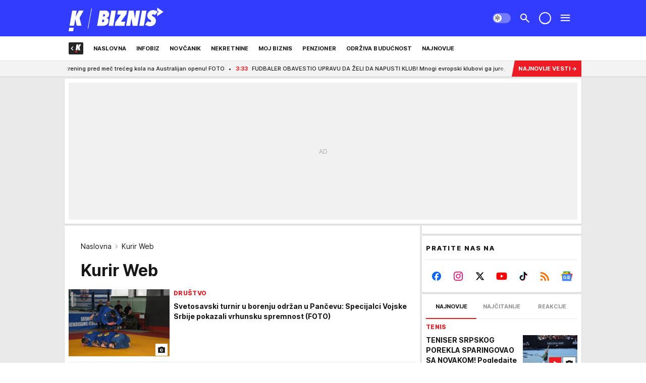

--- FILE ---
content_type: text/html; charset=utf-8
request_url: https://biznis.kurir.rs/autor/15794/kurir-web
body_size: 65508
content:
<!DOCTYPE html><html  lang="sr"><head><meta charset="utf-8"><meta name="viewport" content="width=device-width, initial-scale=1"><script type="importmap">{"imports":{"#entry":"/_nuxt/entry.BL9NR3A5.js"}}</script><script data-cfasync="false">(function(w,d,s,l,i){w[l]=w[l]||[];w[l].push({'gtm.start':
            new Date().getTime(),event:'gtm.js'});var f=d.getElementsByTagName(s)[0],
            j=d.createElement(s),dl=l!='dataLayer'?'&l='+l:'';j.async=true;j.src=
            'https://www.googletagmanager.com/gtm.js?id='+i+dl;f.parentNode.insertBefore(j,f);
            })(window,document,'script','dataLayer','GTM-5PPH8CR');</script><script>'use strict';(function(b,t,q,h,c,e,f,r,u,a,v,w,m,k,n,p,l){l=(d,g)=>{m=new URLSearchParams(q.search);m.has(d)?g=m.get(d):b[h]&&b[h].hasOwnProperty(d)&&(g=b[h][d]);return isNaN(+g)?g:+g};l('pjnx',!1)||(b[h]=b[h]||{},b[c]=b[c]||{},b[c][e]=b[c][e]||[],k=d=>{a.b[d]=performance.now();a.b[f](d)},n=(d,g)=>{for(;0<d.length;)g[f](d.shift())},p=()=>{a.p=b[c][e][f];b[c][e][f]=a.s[f].bind(a.s)},a=b["__"+h]={t:l('pjfsto',3E3),m:l('pjfstom',2),s:[()=>{k("s");b[c].pubads().setTargeting('pjpel',a.b)}],f:d=>{a.p&&
                (k('f'+d),b[c][e][f]=a.p,a.p=!1,n(a.s,b[c][e]))},g:()=>{a.p&&p();k('g');a.r=setTimeout(()=>a.f('t'),a.t+a.b.g*a.m)}},b[c][e].shift&&(n(b[c][e],a.s),a.b=[],b[c][e][f](()=>a.g()),p(),k('v'+r)))})(window,document,location,'pubjelly','googletag','cmd','push',4);</script><script src="https://pubjelly.nxjmp.com/a/main/pubjelly.js?key=na" async onerror="__pubjelly.f('e')"></script><link rel="canonical" href="https://biznis.kurir.rs/autor/15794/kurir-web"><script>var googletag = googletag || {}; googletag.cmd = googletag.cmd || [];</script><script src="https://securepubads.g.doubleclick.net/tag/js/gpt.js" async></script><title>Kurir Web | Biznis Kurir</title><script async data-cfasync="false">window.googletag=window.googletag||{},window.googletag.cmd=window.googletag.cmd||[];var packs=window.localStorage.getItem("df_packs"),packsParsed=packs&&JSON.parse(packs)||[];try{var a=window.localStorage.getItem("df_packsx"),s=a&&JSON.parse(a)||[];s.length&&(packsParsed=packsParsed.concat(s),packsParsed=Array.from(new Set(packsParsed)));var r,e=window.localStorage.getItem("df_packsy"),t=(e&&JSON.parse(e)||[]).map(function(a){return a.id});t.length&&(packsParsed=packsParsed.concat(t),packsParsed=Array.from(new Set(packsParsed)))}catch(d){}var standardPacks=window.localStorage.getItem("df_sp"),standardPacksParsed=standardPacks&&JSON.parse(standardPacks)||[];try{var g=window.localStorage.getItem("df_spx"),c=g&&JSON.parse(g)||[];c.length&&(standardPacksParsed=standardPacksParsed.concat(c),standardPacksParsed=Array.from(new Set(standardPacksParsed)));var o,n=window.localStorage.getItem("df_spy"),p=(n&&JSON.parse(n)||[]).map(function(a){return a.id});p.length&&(standardPacksParsed=standardPacksParsed.concat(p),standardPacksParsed=Array.from(new Set(standardPacksParsed)))}catch(P){}var platforms=window.localStorage.getItem("df_pl"),platformsParsed=platforms&&(JSON.parse(platforms)||[]);if(platformsParsed&&platformsParsed.length)for(var i=0;i<platformsParsed.length;i++)1===platformsParsed[i]&&packsParsed?window.googletag.cmd.push(function(){window.googletag.pubads().setTargeting("defractal",packsParsed)}):2===platformsParsed[i]&&packsParsed&&packsParsed.length?(window.midasWidgetTargeting=window.midasWidgetTargeting||{},window.midasWidgetTargeting.targetings=window.midasWidgetTargeting.targetings||[],window.midasWidgetTargeting.targetings.push({defractal:packsParsed})):3===platformsParsed[i]&&standardPacksParsed&&standardPacksParsed.length&&window.googletag.cmd.push(function(){window.googletag.pubads().setTargeting("defractal_sp",standardPacksParsed)});</script><script src="https://cdn.mediaoutcast.com/player/1.15.1/js/mov-init.min.js" async></script><script src="https://static.cleverpush.com/channel/loader/vyJ2xk3r8t7B5qnum.js" async></script><script src="https://cdn.defractal.com/scripts/defractal-2-00220036-15CB-4599-B713-0EEC687952D2.js" async></script><link rel="stylesheet" href="/_nuxt/entry.BiffA-bP.css" crossorigin><link rel="preload" as="font" href="https://static.kurir.rs/fonts/Inter.var.woff2" type="font/woff2" crossorigin><link rel="preload" as="font" href="https://static.kurir.rs/fonts/icomoon/icons.woff" type="font/woff" crossorigin><link rel="modulepreload" as="script" crossorigin href="/_nuxt/entry.BL9NR3A5.js"><link rel="preload" as="fetch" fetchpriority="low" crossorigin="anonymous" href="/_nuxt/builds/meta/d52c63f3-d67b-4245-bcf0-bafcb97ed4d2.json"><script data-cfasync="false">window.gdprAppliesGlobally=true;(function(){function n(e){if(!window.frames[e]){if(document.body&&document.body.firstChild){var t=document.body;var r=document.createElement("iframe");r.style.display="none";r.name=e;r.title=e;t.insertBefore(r,t.firstChild)}else{setTimeout(function(){n(e)},5)}}}function e(r,a,o,s,c){function e(e,t,r,n){if(typeof r!=="function"){return}if(!window[a]){window[a]=[]}var i=false;if(c){i=c(e,n,r)}if(!i){window[a].push({command:e,version:t,callback:r,parameter:n})}}e.stub=true;e.stubVersion=2;function t(n){if(!window[r]||window[r].stub!==true){return}if(!n.data){return}var i=typeof n.data==="string";var e;try{e=i?JSON.parse(n.data):n.data}catch(t){return}if(e[o]){var a=e[o];window[r](a.command,a.version,function(e,t){var r={};r[s]={returnValue:e,success:t,callId:a.callId};n.source.postMessage(i?JSON.stringify(r):r,"*")},a.parameter)}}const smt=window[r];if(typeof smt!=="function"){window[r]=e;if(window.addEventListener){window.addEventListener("message",t,false)}else{window.attachEvent("onmessage",t)}}}e("__uspapi","__uspapiBuffer","__uspapiCall","__uspapiReturn");n("__uspapiLocator");e("__tcfapi","__tcfapiBuffer","__tcfapiCall","__tcfapiReturn");n("__tcfapiLocator");(function(e){var t=document.createElement("link");t.rel="preconnect";t.as="script";var r=document.createElement("link");r.rel="dns-prefetch";r.as="script";var n=document.createElement("link");n.rel="preload";n.as="script";var i=document.createElement("script");i.id="spcloader";i.type="text/javascript";i["async"]=true;i.charset="utf-8";var a="https://sdk.privacy-center.org/"+e+"/loader.js?target="+document.location.hostname;if(window.didomiConfig&&window.didomiConfig.user){var o=window.didomiConfig.user;var s=o.country;var c=o.region;if(s){a=a+"&country="+s;if(c){a=a+"&region="+c}}}t.href="https://sdk.privacy-center.org/";r.href="https://sdk.privacy-center.org/";n.href=a;i.src=a;var d=document.getElementsByTagName("script")[0];d.parentNode.insertBefore(t,d);d.parentNode.insertBefore(r,d);d.parentNode.insertBefore(n,d);d.parentNode.insertBefore(i,d)})("82d80c84-586b-4519-bdef-240ed8c7f096")})();</script><script data-cfasync="false">function scrollDistance(i,n=66){if(!i||"function"!=typeof i)return;let e,o,t,d;window.addEventListener("scroll",function(l){o||(o=window.pageYOffset),window.clearTimeout(e),e=setTimeout(function(){t=window.pageYOffset,i(d=t-o,o,t),o=null,t=null,d=null},n)},!1)}window.didomiOnReady=window.didomiOnReady||[],window.didomiOnReady.push(function(i){i.notice.isVisible()&&scrollDistance(function(n){parseInt(Math.abs(n),10)>198&&i.notice.isVisible()&&i.setUserAgreeToAll()});if(i.notice.isVisible() && window.innerWidth <= 768){document.body.classList.remove("didomi-popup-open","didomi-popup-open-ios")}if(i.notice.isVisible()){document.querySelector(".didomi-popup").addEventListener("click", e=>{console.log(e)})}});</script><script>window.pp_gemius_identifier = 'coUwEkLYL9Roe2QFrU.4t.U3HScF3HsOtCx9MofT8g..u7';
                function gemius_pending(i) { window[i] = window[i] || function () { var x = window[i + '_pdata'] = window[i + '_pdata'] || []; x[x.length] = arguments; }; };
                gemius_pending('gemius_hit'); gemius_pending('gemius_event'); gemius_pending('gemius_init'); gemius_pending('pp_gemius_hit'); gemius_pending('pp_gemius_event'); gemius_pending('pp_gemius_init');
                (function (d, t) {
                    try {
                        var gt = d.createElement(t), s = d.getElementsByTagName(t)[0], l = 'http' + ((location.protocol == 'https:') ? 's' : ''); gt.setAttribute('async', 'async');
                        gt.setAttribute('defer', 'defer'); gt.src = l + '://gars.hit.gemius.pl/xgemius.js'; s.parentNode.insertBefore(gt, s);
                    } catch (e) { }
                })(document, 'script');</script><meta hid="description" name="description" content="Kurir Web svi članci autora | Biznis Kurir"><meta hid="robots" property="robots" content="max-image-preview:large"><meta hid="og:type" property="og:type" content="website"><meta hid="og:description" property="og:description" content="Kurir"><meta hid="og:image" property="og:image" content="https://biznis.kurir.rs/img/share/kurir.png"><meta hid="og:url" property="og:url" content="https://biznis.kurir.rs/autor/15794/kurir-web"><meta hid="twitter:card" name="twitter:card" content="summary_large_image"><meta hid="twitter:description" name="twitter:description" content="Kurir"><meta hid="twitter:image" name="twitter:image" content="https://biznis.kurir.rs/img/share/kurir.png"><meta hid="twitter.url" name="twitter.url" content="https://biznis.kurir.rs/autor/15794/kurir-web"><link rel="icon" type="image/svg+xml" href="/favicons/kurir/icon.svg" sizes="any"><link rel="icon" type="image/png" href="/favicons/kurir/favicon-32x32.png" sizes="32x32"><link rel="icon" type="image/png" href="/favicons/kurir/favicon-128x128.png" sizes="128x128"><link rel="apple-touch-icon" type="image/png" href="/favicons/kurir/favicon-180x180.png" sizes="180x180"><link rel="icon" type="image/png" href="/favicons/kurir/favicon-192x192.png" sizes="192x192"><link rel="icon" type="image/png" href="/favicons/kurir/favicon-512x512.png" sizes="512x512"><link rel="alternate" hreflang="sr" href="https://biznis.kurir.rs/autor/15794/kurir-web"><link rel="alternate" type="application/rss+xml" title="RSS feed for Biznis" href="https://www.kurir.rs/rss/biznis"><link rel="alternate" type="application/rss+xml" title="RSS feed for Biznis najnovije vesti" href="https://www.kurir.rs/rss/biznis/najnovije-vesti"><link rel="alternate" type="application/rss+xml" title="RSS feed for InfoBiz" href="https://www.kurir.rs/rss/biznis/info-biz"><link rel="alternate" type="application/rss+xml" title="RSS feed for Novčanik" href="https://www.kurir.rs/rss/biznis/novcanik"><link rel="alternate" type="application/rss+xml" title="RSS feed for Nekretnine" href="https://www.kurir.rs/rss/biznis/nekretnine"><link rel="alternate" type="application/rss+xml" title="RSS feed for Moj biznis" href="https://www.kurir.rs/rss/biznis/moj-biznis"><link rel="alternate" type="application/rss+xml" title="RSS feed for Penzioner" href="https://www.kurir.rs/rss/biznis/penzioner"><link rel="alternate" type="application/rss+xml" title="RSS feed for Održiva budućnost" href="https://www.kurir.rs/rss/biznis/odrziva-buducnost"><link rel="next" href="https://biznis.kurir.rs/autor/15794/kurir-web/page/2"><script type="module" src="/_nuxt/entry.BL9NR3A5.js" crossorigin></script></head><body><div id="__nuxt"><div><div class="main main_wrapper light kurir wallpaper-helper" style=""><!----><!--[--><div class="wallpaper-wrapper"><div class="container"><div id="wallpaper-left" class="wallpaper-left wallpaper-watch"></div><div id="wallpaper-right" class="wallpaper-right wallpaper-watch"></div></div></div><div class="container"><div id="wallpaper-top" class="wallpaper-top"></div></div><!--]--><header class="header" special-theme><div class="header__content_wrap"><div class="header__content-top"><div class="header__content-top-container"><div class="header-logo"><a href="/" class="" title="Kurir"><div class="header-logo__wrap"><svg viewBox="0 0 188.5 52" class="logo-dimensions header-logo__image"><use xlink:href="/img/logo/kurir-biznis.svg?v=27102025#logo-light"></use></svg><span class="header-logo__span">Kurir</span></div></a></div></div></div><div class="header__content header__content--fixed is-thin"><div class="header__content-container"><div class="header-logo"><a href="/" class="" title="Kurir"><div class="header-logo__wrap isShort"><svg viewBox="0 0 116 32" class="logo-dimensions header-logo__image"><use xlink:href="/img/logo/kurir-biznis.svg?v=27102025#logo-short-light"></use></svg><span class="header-logo__span">Kurir</span></div></a></div><!--[--><nav class="header-navigation"><div class="header-navigation__wrap"><ul class="header-navigation__list"><!--[--><li class="js_item_484 header-navigation__list-item is-category"><!--[--><a class="is-custom" href="https://www.kurir.rs/" target="_blank" rel="noopener"><span style="background-color:#262525;color:transparent;"><img src="https://static.kurir.rs/api/v3/staticimages/K-back-at-light-against-191818.png" alt="Povratak na Kurir"><!----></span></a><span class="bottom-line dark category-surface-color-default"></span><!--]--></li><li class="js_item_270 header-navigation__list-item is-category"><!--[--><a href="/" class="has-no-background"><span style=""><!----><span>Naslovna</span></span></a><span class="bottom-line dark category-surface-color-biznis"></span><!--]--></li><li class="js_item_271 header-navigation__list-item is-category"><!--[--><a href="/info-biz" class="has-no-background"><span style=""><!----><span>InfoBiz</span></span></a><span class="bottom-line dark category-surface-color-biznis"></span><!--]--></li><li class="js_item_272 header-navigation__list-item is-category"><!--[--><a href="/novcanik" class="has-no-background"><span style=""><!----><span>Novčanik</span></span></a><span class="bottom-line dark category-surface-color-biznis"></span><!--]--></li><li class="js_item_273 header-navigation__list-item is-category"><!--[--><a href="/nekretnine" class="has-no-background"><span style=""><!----><span>Nekretnine</span></span></a><span class="bottom-line dark category-surface-color-biznis"></span><!--]--></li><li class="js_item_274 header-navigation__list-item is-category"><!--[--><a href="/moj-biznis" class="has-no-background"><span style=""><!----><span>Moj biznis</span></span></a><span class="bottom-line dark category-surface-color-biznis"></span><!--]--></li><li class="js_item_275 header-navigation__list-item is-category"><!--[--><a href="/penzioner" class="has-no-background"><span style=""><!----><span>Penzioner</span></span></a><span class="bottom-line dark category-surface-color-biznis"></span><!--]--></li><li class="js_item_277 header-navigation__list-item is-category"><!--[--><a href="/odrziva-buducnost" class="has-no-background"><span style=""><!----><span>Održiva budućnost</span></span></a><span class="bottom-line dark category-surface-color-biznis"></span><!--]--></li><li class="js_item_444 header-navigation__list-item is-category"><!--[--><a href="/najnovije-vesti" class="has-no-background"><span style=""><!----><span>Najnovije </span></span></a><span class="bottom-line dark category-surface-color-default"></span><!--]--></li><!--]--></ul></div><span class="is-hidden header-navigation__list-item is-view-more in-first-level">Još <i class="icon-overflow-menu--vertical view-more-icon" aria-hidden="true"></i><ul class="is-hidden header-subnavigation__children"><div class="ps navigation-drawer__scrollbar"><!--[--><!--]--></div></ul></span></nav><!--]--><div class="header-extra" data-v-a5ef229a><!----><div class="theme-toggle theme-toggle--light" data-v-a5ef229a><div class="icon-wrap icon-wrap_light"><i class="icon icon-light--filled" aria-hidden="true"></i></div><div class="icon-wrap icon-wrap_asleep"><i class="icon icon-asleep--filled" aria-hidden="true"></i></div></div><div class="header-extra__icon" data-v-a5ef229a><i class="icon-search" aria-hidden="true" data-v-a5ef229a></i><div class="header-search" data-v-a5ef229a><div class="header-search-wrap" data-v-a5ef229a><form data-v-a5ef229a><input value="" type="text" class="input" placeholder=" Pretraži Kurir" data-v-a5ef229a><!----></form><div class="header-search__close" data-v-a5ef229a><i aria-hidden="true" class="icon icon-close" data-v-a5ef229a></i></div></div></div></div><div class="header-extra__icon" style="display:none;" data-v-a5ef229a><i class="icon-headphones-custom" aria-hidden="true" data-v-a5ef229a></i></div><!--[--><div class="header-extra__icon isSpinner" data-v-a5ef229a><div class="spinner" data-v-a5ef229a data-v-294e8ad7></div></div><!--]--><div class="header-extra__icon" style="display:none;" data-v-a5ef229a><i class="icon-notification" aria-hidden="true" data-v-a5ef229a></i></div><div class="header-extra__icon header-extra__menu" data-v-a5ef229a><i class="icon-menu" aria-hidden="true" data-v-a5ef229a></i></div><div class="navigation-drawer" style="right:-100%;" data-v-a5ef229a><div class="navigation-drawer__header"><div class="navigation-drawer__logo"><svg viewBox="0 0 188.5 52" class="navigation-drawer__logo_image"><use xlink:href="/img/logo/kurir-biznis.svg?v=27102025#logo-drawer-light"></use></svg></div><div class="navigation-drawer__close"><i class="icon-close" aria-hidden="true"></i></div></div><div class="navigation-drawer__tabs"><span class="is-active">Kategorije</span><span class="">Ostalo</span></div><!----><div class="navigation-drawer__footer"><ul class="social-menu__list"><!--[--><li class="social-menu__list-item"><a href="https://www.facebook.com/kuririnfo" target="_blank" rel="noopener" aria-label="Facebook"><i class="icon-logo--facebook social-menu__list-icon" aria-hidden="true"></i></a></li><li class="social-menu__list-item"><a href="https://www.instagram.com/kurir.rs/" target="_blank" rel="noopener" aria-label="Instagram"><i class="icon-logo--instagram social-menu__list-icon" aria-hidden="true"></i></a></li><li class="social-menu__list-item"><a href="https://x.com/kurirvesti" target="_blank" rel="noopener" aria-label="X"><i class="icon-logo--twitter social-menu__list-icon" aria-hidden="true"></i></a></li><li class="social-menu__list-item"><a href="https://www.youtube.com/kurir" target="_blank" rel="noopener" aria-label="YouTube"><i class="icon-logo--youtube social-menu__list-icon" aria-hidden="true"></i></a></li><li class="social-menu__list-item"><a href="https://www.tiktok.com/@kurir.rs" target="_blank" rel="noopener" aria-label="TikTok"><i class="icon-logo--tiktok social-menu__list-icon" aria-hidden="true"></i></a></li><li class="social-menu__list-item"><a href="https://www.kurir.rs/rss-feed" target="_blank" rel="noopener" aria-label="RSS"><i class="icon-logo--rss social-menu__list-icon" aria-hidden="true"></i></a></li><li class="social-menu__list-item"><a href="https://news.google.com/publications/CAAqBwgKMIOLjwsw-6qhAw?ceid=RS:sr&amp;oc=3" target="_blank" rel="noopener" aria-label="Google News"><i class="icon-logo--googlenews social-menu__list-icon" aria-hidden="true"></i></a></li><!--]--></ul></div></div></div></div><!--[--><!--]--></div><div class="header__content is-full"><div class="header__content-container"><!--[--><nav class="header-navigation"><div class="header-navigation__wrap"><ul class="header-navigation__list"><!--[--><li class="js_item_484 header-navigation__list-item is-category"><!--[--><a class="is-custom" href="https://www.kurir.rs/" target="_blank" rel="noopener"><span style="background-color:#262525;color:transparent;"><img src="https://static.kurir.rs/api/v3/staticimages/K-back-at-light-against-191818.png" alt="Povratak na Kurir"><!----></span></a><span class="bottom-line light category-surface-color-default"></span><!--]--></li><li class="js_item_270 header-navigation__list-item is-category"><!--[--><a href="/" class="has-no-background"><span style=""><!----><span>Naslovna</span></span></a><span class="bottom-line light category-surface-color-biznis"></span><!--]--></li><li class="js_item_271 header-navigation__list-item is-category"><!--[--><a href="/info-biz" class="has-no-background"><span style=""><!----><span>InfoBiz</span></span></a><span class="bottom-line light category-surface-color-biznis"></span><!--]--></li><li class="js_item_272 header-navigation__list-item is-category"><!--[--><a href="/novcanik" class="has-no-background"><span style=""><!----><span>Novčanik</span></span></a><span class="bottom-line light category-surface-color-biznis"></span><!--]--></li><li class="js_item_273 header-navigation__list-item is-category"><!--[--><a href="/nekretnine" class="has-no-background"><span style=""><!----><span>Nekretnine</span></span></a><span class="bottom-line light category-surface-color-biznis"></span><!--]--></li><li class="js_item_274 header-navigation__list-item is-category"><!--[--><a href="/moj-biznis" class="has-no-background"><span style=""><!----><span>Moj biznis</span></span></a><span class="bottom-line light category-surface-color-biznis"></span><!--]--></li><li class="js_item_275 header-navigation__list-item is-category"><!--[--><a href="/penzioner" class="has-no-background"><span style=""><!----><span>Penzioner</span></span></a><span class="bottom-line light category-surface-color-biznis"></span><!--]--></li><li class="js_item_277 header-navigation__list-item is-category"><!--[--><a href="/odrziva-buducnost" class="has-no-background"><span style=""><!----><span>Održiva budućnost</span></span></a><span class="bottom-line light category-surface-color-biznis"></span><!--]--></li><li class="js_item_444 header-navigation__list-item is-category"><!--[--><a href="/najnovije-vesti" class="has-no-background"><span style=""><!----><span>Najnovije </span></span></a><span class="bottom-line light category-surface-color-default"></span><!--]--></li><!--]--></ul></div><span class="is-hidden header-navigation__list-item is-view-more in-first-level">Još <i class="icon-overflow-menu--vertical view-more-icon" aria-hidden="true"></i><ul class="is-hidden header-subnavigation__children"><div class="ps navigation-drawer__scrollbar"><!--[--><!--]--></div></ul></span></nav><!--]--><div class="header-extra" data-v-a5ef229a><!----><div class="theme-toggle theme-toggle--light" data-v-a5ef229a><div class="icon-wrap icon-wrap_light"><i class="icon icon-light--filled" aria-hidden="true"></i></div><div class="icon-wrap icon-wrap_asleep"><i class="icon icon-asleep--filled" aria-hidden="true"></i></div></div><div class="header-extra__icon" data-v-a5ef229a><i class="icon-search" aria-hidden="true" data-v-a5ef229a></i><div class="header-search" data-v-a5ef229a><div class="header-search-wrap" data-v-a5ef229a><form data-v-a5ef229a><input value="" type="text" class="input" placeholder=" Pretraži Kurir" data-v-a5ef229a><!----></form><div class="header-search__close" data-v-a5ef229a><i aria-hidden="true" class="icon icon-close" data-v-a5ef229a></i></div></div></div></div><div class="header-extra__icon" style="display:none;" data-v-a5ef229a><i class="icon-headphones-custom" aria-hidden="true" data-v-a5ef229a></i></div><!--[--><div class="header-extra__icon isSpinner" data-v-a5ef229a><div class="spinner" data-v-a5ef229a data-v-294e8ad7></div></div><!--]--><div class="header-extra__icon" style="display:none;" data-v-a5ef229a><i class="icon-notification" aria-hidden="true" data-v-a5ef229a></i></div><div class="header-extra__icon header-extra__menu" data-v-a5ef229a><i class="icon-menu" aria-hidden="true" data-v-a5ef229a></i></div><div class="navigation-drawer" style="right:-100%;" data-v-a5ef229a><div class="navigation-drawer__header"><div class="navigation-drawer__logo"><svg viewBox="0 0 188.5 52" class="navigation-drawer__logo_image"><use xlink:href="/img/logo/kurir-biznis.svg?v=27102025#logo-drawer-light"></use></svg></div><div class="navigation-drawer__close"><i class="icon-close" aria-hidden="true"></i></div></div><div class="navigation-drawer__tabs"><span class="is-active">Kategorije</span><span class="">Ostalo</span></div><!----><div class="navigation-drawer__footer"><ul class="social-menu__list"><!--[--><li class="social-menu__list-item"><a href="https://www.facebook.com/kuririnfo" target="_blank" rel="noopener" aria-label="Facebook"><i class="icon-logo--facebook social-menu__list-icon" aria-hidden="true"></i></a></li><li class="social-menu__list-item"><a href="https://www.instagram.com/kurir.rs/" target="_blank" rel="noopener" aria-label="Instagram"><i class="icon-logo--instagram social-menu__list-icon" aria-hidden="true"></i></a></li><li class="social-menu__list-item"><a href="https://x.com/kurirvesti" target="_blank" rel="noopener" aria-label="X"><i class="icon-logo--twitter social-menu__list-icon" aria-hidden="true"></i></a></li><li class="social-menu__list-item"><a href="https://www.youtube.com/kurir" target="_blank" rel="noopener" aria-label="YouTube"><i class="icon-logo--youtube social-menu__list-icon" aria-hidden="true"></i></a></li><li class="social-menu__list-item"><a href="https://www.tiktok.com/@kurir.rs" target="_blank" rel="noopener" aria-label="TikTok"><i class="icon-logo--tiktok social-menu__list-icon" aria-hidden="true"></i></a></li><li class="social-menu__list-item"><a href="https://www.kurir.rs/rss-feed" target="_blank" rel="noopener" aria-label="RSS"><i class="icon-logo--rss social-menu__list-icon" aria-hidden="true"></i></a></li><li class="social-menu__list-item"><a href="https://news.google.com/publications/CAAqBwgKMIOLjwsw-6qhAw?ceid=RS:sr&amp;oc=3" target="_blank" rel="noopener" aria-label="Google News"><i class="icon-logo--googlenews social-menu__list-icon" aria-hidden="true"></i></a></li><!--]--></ul></div></div></div></div><!--[--><!--]--></div></div></header><div class="generic-page" data-v-b527da3b><div class="main-container" data-v-b527da3b><!----><div class="generic-component" data-v-5d7974bd><!--[--><div class="latest-news-ticker-wrap" data-v-5d7974bd data-v-35c33387><div class="container" data-v-35c33387><div class="news-ticker" data-v-35c33387><ul data-v-35c33387><!--[--><li data-v-35c33387><a href="https://www.kurir.rs/sport/tenis/9892591/trening-novaka-djokovica-pred-mec-treceg-kola" target="_blank" rel data-v-35c33387><!--[--><span class="news-ticker-timestamp" data-v-35c33387>3:39</span>TENISER SRPSKOG POREKLA SPARINGOVAO SA NOVAKOM! Pogledajte kako je izgledao Đokovićev trening pred meč trećeg kola na Australijan openu! FOTO<!--]--></a></li><li data-v-35c33387><a href="https://www.kurir.rs/sport/fudbal/9892288/mateta-obavestio-kristal-palas-da-zeli-da-napusti-klub" target="_blank" rel data-v-35c33387><!--[--><span class="news-ticker-timestamp" data-v-35c33387>3:33</span>FUDBALER OBAVESTIO UPRAVU DA ŽELI DA NAPUSTI KLUB! Mnogi evropski klubovi ga jure, on hoće da što promeni sredinu!<!--]--></a></li><li data-v-35c33387><a href="https://www.kurir.rs/vesti/srbija/9892397/detaljan-program-obelezavanja-dana-vranja" target="_blank" rel data-v-35c33387><!--[--><span class="news-ticker-timestamp" data-v-35c33387>3:04</span>OD PONEDELJKA DO SUBOTE: Detaljan program obeležavanja Dana Vranja<!--]--></a></li><li data-v-35c33387><a href="https://www.kurir.rs/sport/tenis/9892024/novak-djokovic-francesko-maestreli-australijan-open-uzivo-prenos-livestream" target="_blank" rel data-v-35c33387><!--[--><span class="news-ticker-timestamp" data-v-35c33387>2:45</span>ĐOKOVIĆ - MAESTRELI: Novak preko anonimnog Italijana nastavlja pohod na titulu u Melburnu!<!--]--></a></li><li data-v-35c33387><a href="https://www.kurir.rs/planeta/9892257/spanske-masinovodje-zovu-na-stajk-nakon-zeleznickih-nesreca" target="_blank" rel data-v-35c33387><!--[--><span class="news-ticker-timestamp" data-v-35c33387>2:00</span>ŠPANSKE MAŠINOVOĐE POZVALE NA ŠTRAJK! Traže garancije, traže bezbednost - evo kako će izgledati sve<!--]--></a></li><li data-v-35c33387><a href="https://www.kurir.rs/crna-hronika/9892333/prokupacka-policija-iskljucila-iz-saobracaja-vozaca-sa-2-5-promila-alhohola" target="_blank" rel data-v-35c33387><!--[--><span class="news-ticker-timestamp" data-v-35c33387>1:01</span>VOZIO SA 2,5 PROMILA ALKOHOLA U KRVI! Prokupačka policija uhapsila pijanog vozača<!--]--></a></li><li data-v-35c33387><a href="https://www.kurir.rs/vesti/drustvo/9892380/svetosavski-turnir-u-borenju-u-pancevu-specijalne-jedinice-vojske-srbije-odmerile-snage" target="_blank" rel data-v-35c33387><!--[--><span class="news-ticker-timestamp" data-v-35c33387>0:51</span>Svetosavski turnir u borenju održan u Pančevu: Specijalci Vojske Srbije pokazali vrhunsku spremnost (FOTO)<!--]--></a></li><li data-v-35c33387><a href="https://www.kurir.rs/vesti/srbija/9892402/situacija-sa-gripom-u-cacku" target="_blank" rel data-v-35c33387><!--[--><span class="news-ticker-timestamp" data-v-35c33387>0:42</span>SVI KAŽU &quot;KAO DA IH JE VOZ PREGAZIO&quot;! U toku je poslednji pik virusa gripa - evo kakva je situacija u Čačku<!--]--></a></li><li data-v-35c33387><a href="https://www.kurir.rs/zabava/kultura/9891995/serija-vitez-sedam-kraljevstava-dostupna-na-hbo-max" target="_blank" rel data-v-35c33387><!--[--><span class="news-ticker-timestamp" data-v-35c33387>0:35</span>Stigla jedna od najočekivanijih serija: &quot;Vitez sedam kraljevstava&quot; dostupan na HBO Max, kritičari oduševljeni<!--]--></a></li><!--]--></ul><ul aria-hidden="true" data-v-35c33387><!--[--><li data-v-35c33387><a href="https://www.kurir.rs/sport/tenis/9892591/trening-novaka-djokovica-pred-mec-treceg-kola" target="_blank" rel data-v-35c33387><!--[--><span class="news-ticker-timestamp" data-v-35c33387>3:39</span>TENISER SRPSKOG POREKLA SPARINGOVAO SA NOVAKOM! Pogledajte kako je izgledao Đokovićev trening pred meč trećeg kola na Australijan openu! FOTO<!--]--></a></li><li data-v-35c33387><a href="https://www.kurir.rs/sport/fudbal/9892288/mateta-obavestio-kristal-palas-da-zeli-da-napusti-klub" target="_blank" rel data-v-35c33387><!--[--><span class="news-ticker-timestamp" data-v-35c33387>3:33</span>FUDBALER OBAVESTIO UPRAVU DA ŽELI DA NAPUSTI KLUB! Mnogi evropski klubovi ga jure, on hoće da što promeni sredinu!<!--]--></a></li><li data-v-35c33387><a href="https://www.kurir.rs/vesti/srbija/9892397/detaljan-program-obelezavanja-dana-vranja" target="_blank" rel data-v-35c33387><!--[--><span class="news-ticker-timestamp" data-v-35c33387>3:04</span>OD PONEDELJKA DO SUBOTE: Detaljan program obeležavanja Dana Vranja<!--]--></a></li><li data-v-35c33387><a href="https://www.kurir.rs/sport/tenis/9892024/novak-djokovic-francesko-maestreli-australijan-open-uzivo-prenos-livestream" target="_blank" rel data-v-35c33387><!--[--><span class="news-ticker-timestamp" data-v-35c33387>2:45</span>ĐOKOVIĆ - MAESTRELI: Novak preko anonimnog Italijana nastavlja pohod na titulu u Melburnu!<!--]--></a></li><li data-v-35c33387><a href="https://www.kurir.rs/planeta/9892257/spanske-masinovodje-zovu-na-stajk-nakon-zeleznickih-nesreca" target="_blank" rel data-v-35c33387><!--[--><span class="news-ticker-timestamp" data-v-35c33387>2:00</span>ŠPANSKE MAŠINOVOĐE POZVALE NA ŠTRAJK! Traže garancije, traže bezbednost - evo kako će izgledati sve<!--]--></a></li><li data-v-35c33387><a href="https://www.kurir.rs/crna-hronika/9892333/prokupacka-policija-iskljucila-iz-saobracaja-vozaca-sa-2-5-promila-alhohola" target="_blank" rel data-v-35c33387><!--[--><span class="news-ticker-timestamp" data-v-35c33387>1:01</span>VOZIO SA 2,5 PROMILA ALKOHOLA U KRVI! Prokupačka policija uhapsila pijanog vozača<!--]--></a></li><li data-v-35c33387><a href="https://www.kurir.rs/vesti/drustvo/9892380/svetosavski-turnir-u-borenju-u-pancevu-specijalne-jedinice-vojske-srbije-odmerile-snage" target="_blank" rel data-v-35c33387><!--[--><span class="news-ticker-timestamp" data-v-35c33387>0:51</span>Svetosavski turnir u borenju održan u Pančevu: Specijalci Vojske Srbije pokazali vrhunsku spremnost (FOTO)<!--]--></a></li><li data-v-35c33387><a href="https://www.kurir.rs/vesti/srbija/9892402/situacija-sa-gripom-u-cacku" target="_blank" rel data-v-35c33387><!--[--><span class="news-ticker-timestamp" data-v-35c33387>0:42</span>SVI KAŽU &quot;KAO DA IH JE VOZ PREGAZIO&quot;! U toku je poslednji pik virusa gripa - evo kakva je situacija u Čačku<!--]--></a></li><li data-v-35c33387><a href="https://www.kurir.rs/zabava/kultura/9891995/serija-vitez-sedam-kraljevstava-dostupna-na-hbo-max" target="_blank" rel data-v-35c33387><!--[--><span class="news-ticker-timestamp" data-v-35c33387>0:35</span>Stigla jedna od najočekivanijih serija: &quot;Vitez sedam kraljevstava&quot; dostupan na HBO Max, kritičari oduševljeni<!--]--></a></li><!--]--></ul><a href="/najnovije-vesti" class="news-ticker-last" data-v-35c33387><span class="is-visible-desktop" data-v-35c33387>Najnovije vesti</span><span class="is-visible-mobile" data-v-35c33387>Novo</span> <span class="news-ticker-arrow" data-v-35c33387>→</span></a></div></div></div><!--]--></div><!--[--><!--[--><!----><!--]--><!--[--><!----><!--]--><!--[--><div class="generic-component" data-v-5d7974bd><!--[--><div class="container archive-acl" data-v-5d7974bd><!--[--><div class="generic-component" data-v-5d7974bd><!--[--><div class="container placeholder250px gptArticleTop" data-v-5d7974bd><div class="gpt-ad-banner"><div position="0" lazy="false" differentmobileid="false"></div></div></div><!--]--></div><div class="generic-component" data-v-5d7974bd><!--[--><div class="is-main hasTopMargin sticky-content" data-v-5d7974bd data-v-bd437e65><div class="is-main-feed-container full-width" data-v-bd437e65 data-v-262ba2ee><div class="full-width" data-v-262ba2ee><div class="sticky-scroll-container isSticky" data-v-262ba2ee><!--[--><!--[--><div class="generic-component" data-v-262ba2ee data-v-5d7974bd><!--[--><div class="archive-acl padding-overide is-author-archive" data-v-5d7974bd data-v-df432908><div class="feed-renderer content-with-background no-engagement-bar" data-v-df432908 data-v-79a36b46><!--[--><div class="author-profile-header" data-v-df432908><div class="breadcrumbs-wrap isArchiveBreadcrumbs" data-v-df432908 data-v-d2df34c4><!----><div class="breadcrumbs" data-v-d2df34c4><a href="/" class="breadcrumbs-link" data-v-d2df34c4>Naslovna</a><!--[--><div class="breadcrumbs-icon-container" data-v-d2df34c4><i class="icon-chevron--right" aria-hidden="true" data-v-d2df34c4></i><span class="breadcrumbs-title" data-v-d2df34c4>Kurir Web</span></div><!--]--></div><!----></div><div class="columnist-info" data-v-df432908><!----><h1 class="archive-title" data-v-df432908>Kurir Web</h1></div><div class="columnist-desc" data-v-df432908></div></div><!--]--><div class="cards-container" data-v-79a36b46><!--[--><!--[--><div class="odd card-container" data-v-79a36b46><div class="card-c" showimage="true" index="0" origamitemplate data-v-79a36b46 data-v-b15ab665><a href="https://www.kurir.rs/vesti/drustvo/9892380/svetosavski-turnir-u-borenju-u-pancevu-specijalne-jedinice-vojske-srbije-odmerile-snage" target="_blank" rel="nofollow" class="card-c in-feed" data-v-b15ab665><!--[--><div class="card-labels top-labels" data-v-b15ab665><div class="card-labels" data-v-b15ab665 data-v-25bed7b1><!----><!----><!----><!----><!----><!----><!----><div class="is-label category-color-vesti card-label card-label-wrap" data-v-25bed7b1 data-v-19e30294><!----><!----><span class="label-text" data-v-19e30294>Društvo</span></div><span class="category" data-v-25bed7b1></span></div></div><div class="content-wrapper" data-v-b15ab665><div class="card-content" data-v-b15ab665><div class="card-labels in-content" data-v-b15ab665><div class="card-labels" data-v-b15ab665 data-v-25bed7b1><!----><!----><!----><!----><!----><!----><!----><div class="is-label category-color-vesti card-label card-label-wrap" data-v-25bed7b1 data-v-19e30294><!----><!----><span class="label-text" data-v-19e30294>Društvo</span></div><span class="category" data-v-25bed7b1></span></div></div><h2 class="title" data-v-b15ab665>Svetosavski turnir u borenju održan u Pančevu: Specijalci Vojske Srbije pokazali vrhunsku spremnost (FOTO)</h2><!----><div class="engagement-bar in-content" data-v-b15ab665><!----></div></div><div class="card-image" data-v-b15ab665><div class="card-multimedia card-multimedia-wrap" data-v-b15ab665 data-v-1cf38e40><div class="card-image-container" data-v-1cf38e40 data-v-c4a3c61d><picture class="" data-v-c4a3c61d><!--[--><source media="(max-width: 1023px)" srcset="https://static.kurir.rs/api/v3/images/226/452/2474214?ts=2026-01-21T16:59:27" data-v-c4a3c61d><source media="(min-width: 1024px)" srcset="https://static.kurir.rs/api/v3/images/468/936/2474214?ts=2026-01-21T16:59:27" data-v-c4a3c61d><!--]--><img src="https://static.kurir.rs/api/v3/images/226/452/2474214?ts=2026-01-21T16:59:27" srcset="https://static.kurir.rs/api/v3/images/226/452/2474214?ts=2026-01-21T16:59:27" alt="5_1769008179.jpg" class="" loading="lazy" style="" data-v-c4a3c61d></picture></div><div class="multimedia-icon-wrapper" data-v-1cf38e40><!----><div class="image-label-wrap card-label-wrap has-icon is-photo" data-v-1cf38e40 data-v-4efa668e><i class="icon-camera" data-v-4efa668e></i><!----><!----></div></div></div></div></div><div class="engagement-bar below-content" data-v-b15ab665><!----></div><!--]--></a><!----></div></div><!--[--><div class="card-divider" data-v-79a36b46></div><!--]--><!--[--><!----><!--]--><!--]--><!--[--><div class="even card-container" data-v-79a36b46><div class="card-c" showimage="true" index="1" origamitemplate data-v-79a36b46 data-v-b15ab665><a href="https://www.kurir.rs/region/hrvatska/9892520/jedna-osoba-poginula-tokom-izvodjenja-radova-na-farmi-kod-slavonskog-broda" target="_blank" rel="nofollow" class="card-c in-feed" data-v-b15ab665><!--[--><div class="card-labels top-labels" data-v-b15ab665><div class="card-labels" data-v-b15ab665 data-v-25bed7b1><!----><!----><!----><!----><!----><!----><!----><div class="is-label category-color-vesti card-label card-label-wrap" data-v-25bed7b1 data-v-19e30294><!----><!----><span class="label-text" data-v-19e30294>Hrvatska</span></div><span class="category" data-v-25bed7b1></span></div></div><div class="content-wrapper" data-v-b15ab665><div class="card-content" data-v-b15ab665><div class="card-labels in-content" data-v-b15ab665><div class="card-labels" data-v-b15ab665 data-v-25bed7b1><!----><!----><!----><!----><!----><!----><!----><div class="is-label category-color-vesti card-label card-label-wrap" data-v-25bed7b1 data-v-19e30294><!----><!----><span class="label-text" data-v-19e30294>Hrvatska</span></div><span class="category" data-v-25bed7b1></span></div></div><h2 class="title" data-v-b15ab665>TRAGEDIJA KOD SLAVONSKOG BRODA Jedna osoba poginula na farmi u Brodskom Drenovcu</h2><!----><div class="engagement-bar in-content" data-v-b15ab665><!----></div></div><div class="card-image" data-v-b15ab665><div class="card-multimedia card-multimedia-wrap" data-v-b15ab665 data-v-1cf38e40><div class="card-image-container" data-v-1cf38e40 data-v-c4a3c61d><picture class="" data-v-c4a3c61d><!--[--><source media="(max-width: 1023px)" srcset="https://static.kurir.rs/api/v3/images/226/452/2446095?ts=2025-12-30T19:00:07" data-v-c4a3c61d><source media="(min-width: 1024px)" srcset="https://static.kurir.rs/api/v3/images/468/936/2446095?ts=2025-12-30T19:00:07" data-v-c4a3c61d><!--]--><img src="https://static.kurir.rs/api/v3/images/226/452/2446095?ts=2025-12-30T19:00:07" srcset="https://static.kurir.rs/api/v3/images/226/452/2446095?ts=2025-12-30T19:00:07" alt="Hrvatska, migranti, hrvatska policija" class="" loading="lazy" style="" data-v-c4a3c61d></picture></div><div class="multimedia-icon-wrapper" data-v-1cf38e40><!----><!----></div></div></div></div><div class="engagement-bar below-content" data-v-b15ab665><!----></div><!--]--></a><!----></div></div><!--[--><div class="card-divider" data-v-79a36b46></div><!--]--><!--[--><!----><!--]--><!--]--><!--[--><div class="odd card-container" data-v-79a36b46><div class="card-c" showimage="true" index="2" origamitemplate data-v-79a36b46 data-v-b15ab665><a href="https://www.kurir.rs/region/bosna-i-hercegovina/9892414/gori-farma-svinja-kod-bijeljine-buktinja-vidljiva-sa-velike-daljine" target="_blank" rel="nofollow" class="card-c in-feed" data-v-b15ab665><!--[--><div class="card-labels top-labels" data-v-b15ab665><div class="card-labels" data-v-b15ab665 data-v-25bed7b1><!----><!----><!----><!----><!----><!----><!----><div class="is-label category-color-vesti card-label card-label-wrap" data-v-25bed7b1 data-v-19e30294><!----><!----><span class="label-text" data-v-19e30294>Bosna i Hercegovina</span></div><span class="category" data-v-25bed7b1></span></div></div><div class="content-wrapper" data-v-b15ab665><div class="card-content" data-v-b15ab665><div class="card-labels in-content" data-v-b15ab665><div class="card-labels" data-v-b15ab665 data-v-25bed7b1><!----><!----><!----><!----><!----><!----><!----><div class="is-label category-color-vesti card-label card-label-wrap" data-v-25bed7b1 data-v-19e30294><!----><!----><span class="label-text" data-v-19e30294>Bosna i Hercegovina</span></div><span class="category" data-v-25bed7b1></span></div></div><h2 class="title" data-v-b15ab665>VELIKI POŽAR KOD BIJELJINE! Farma svinja u Gosovcu u plamenu, gust dim se širi (VIDEO)</h2><!----><div class="engagement-bar in-content" data-v-b15ab665><!----></div></div><div class="card-image" data-v-b15ab665><div class="card-multimedia card-multimedia-wrap" data-v-b15ab665 data-v-1cf38e40><div class="card-image-container" data-v-1cf38e40 data-v-c4a3c61d><picture class="" data-v-c4a3c61d><!--[--><source media="(max-width: 1023px)" srcset="https://static.kurir.rs/api/v3/images/226/452/2474229?ts=2026-01-21T17:48:13" data-v-c4a3c61d><source media="(min-width: 1024px)" srcset="https://static.kurir.rs/api/v3/images/468/936/2474229?ts=2026-01-21T17:48:13" data-v-c4a3c61d><!--]--><img src="https://static.kurir.rs/api/v3/images/226/452/2474229?ts=2026-01-21T17:48:13" srcset="https://static.kurir.rs/api/v3/images/226/452/2474229?ts=2026-01-21T17:48:13" alt="Screenshot 2026-01-21 174758.jpg" class="" loading="lazy" style="" data-v-c4a3c61d></picture></div><div class="multimedia-icon-wrapper" data-v-1cf38e40><!----><!----></div></div></div></div><div class="engagement-bar below-content" data-v-b15ab665><!----></div><!--]--></a><!----></div></div><!--[--><div class="card-divider" data-v-79a36b46></div><!--]--><!--[--><!----><!--]--><!--]--><!--[--><div class="even card-container" data-v-79a36b46><div class="card-c" showimage="true" index="3" origamitemplate data-v-79a36b46 data-v-b15ab665><a href="https://www.kurir.rs/vesti/politika/9892522/petkovic-doputovao-u-brisel-u-cetvrtak-nova-runda-dijaloga" target="_blank" rel="nofollow" class="card-c in-feed" data-v-b15ab665><!--[--><div class="card-labels top-labels" data-v-b15ab665><div class="card-labels" data-v-b15ab665 data-v-25bed7b1><!----><!----><!----><!----><!----><!----><!----><div class="is-label category-color-vesti card-label card-label-wrap" data-v-25bed7b1 data-v-19e30294><!----><!----><span class="label-text" data-v-19e30294>Politika</span></div><span class="category" data-v-25bed7b1></span></div></div><div class="content-wrapper" data-v-b15ab665><div class="card-content" data-v-b15ab665><div class="card-labels in-content" data-v-b15ab665><div class="card-labels" data-v-b15ab665 data-v-25bed7b1><!----><!----><!----><!----><!----><!----><!----><div class="is-label category-color-vesti card-label card-label-wrap" data-v-25bed7b1 data-v-19e30294><!----><!----><span class="label-text" data-v-19e30294>Politika</span></div><span class="category" data-v-25bed7b1></span></div></div><h2 class="title" data-v-b15ab665>PETKOVIĆ DOPUTOVAO U BRISEL: U četvrtak nova runda dijaloga</h2><!----><div class="engagement-bar in-content" data-v-b15ab665><!----></div></div><div class="card-image" data-v-b15ab665><div class="card-multimedia card-multimedia-wrap" data-v-b15ab665 data-v-1cf38e40><div class="card-image-container" data-v-1cf38e40 data-v-c4a3c61d><picture class="" data-v-c4a3c61d><!--[--><source media="(max-width: 1023px)" srcset="https://static.kurir.rs/api/v3/images/226/452/2342621?ts=2025-10-31T12:02:06" data-v-c4a3c61d><source media="(min-width: 1024px)" srcset="https://static.kurir.rs/api/v3/images/468/936/2342621?ts=2025-10-31T12:02:06" data-v-c4a3c61d><!--]--><img src="https://static.kurir.rs/api/v3/images/226/452/2342621?ts=2025-10-31T12:02:06" srcset="https://static.kurir.rs/api/v3/images/226/452/2342621?ts=2025-10-31T12:02:06" alt="IMG-20250802-WA0321.jpg" class="" loading="lazy" style="" data-v-c4a3c61d></picture></div><div class="multimedia-icon-wrapper" data-v-1cf38e40><!----><!----></div></div></div></div><div class="engagement-bar below-content" data-v-b15ab665><!----></div><!--]--></a><!----></div></div><!--[--><div class="card-divider" data-v-79a36b46></div><!--]--><!--[--><!----><!--]--><!--]--><!--[--><div class="odd card-container" data-v-79a36b46><div class="card-c" showimage="true" index="4" origamitemplate data-v-79a36b46 data-v-b15ab665><a href="https://www.kurir.rs/crna-hronika/9892550/izgoreo-parkirani-automobil-u-mladenovcu-vatra-zahvatila-jos-jedan-auto-porodice-podmenut" target="_blank" rel="nofollow" class="card-c in-feed" data-v-b15ab665><!--[--><div class="card-labels top-labels" data-v-b15ab665><div class="card-labels" data-v-b15ab665 data-v-25bed7b1><!----><!----><!----><!----><!----><!----><!----><div class="is-label category-color-vesti card-label card-label-wrap" data-v-25bed7b1 data-v-19e30294><!----><!----><span class="label-text" data-v-19e30294>Hronika</span></div><span class="category" data-v-25bed7b1></span></div></div><div class="content-wrapper" data-v-b15ab665><div class="card-content" data-v-b15ab665><div class="card-labels in-content" data-v-b15ab665><div class="card-labels" data-v-b15ab665 data-v-25bed7b1><!----><!----><!----><!----><!----><!----><!----><div class="is-label category-color-vesti card-label card-label-wrap" data-v-25bed7b1 data-v-19e30294><!----><!----><span class="label-text" data-v-19e30294>Hronika</span></div><span class="category" data-v-25bed7b1></span></div></div><h2 class="title" data-v-b15ab665>PODMETNUT POŽAR? Izgoreo &quot;pasat&quot; u Mladenovcu, vatra zahvatila još jedno vozilo iste porodice</h2><!----><div class="engagement-bar in-content" data-v-b15ab665><!----></div></div><div class="card-image" data-v-b15ab665><div class="card-multimedia card-multimedia-wrap" data-v-b15ab665 data-v-1cf38e40><div class="card-image-container" data-v-1cf38e40 data-v-c4a3c61d><picture class="" data-v-c4a3c61d><!--[--><source media="(max-width: 1023px)" srcset="https://static.kurir.rs/api/v3/images/226/452/2448063?ts=2026-01-21T21:46:15" data-v-c4a3c61d><source media="(min-width: 1024px)" srcset="https://static.kurir.rs/api/v3/images/468/936/2448063?ts=2026-01-21T21:46:15" data-v-c4a3c61d><!--]--><img src="https://static.kurir.rs/api/v3/images/226/452/2448063?ts=2026-01-21T21:46:15" srcset="https://static.kurir.rs/api/v3/images/226/452/2448063?ts=2026-01-21T21:46:15" alt="Izgoreo automobil u Jagodini" class="" loading="lazy" style="" data-v-c4a3c61d></picture></div><div class="multimedia-icon-wrapper" data-v-1cf38e40><!----><!----></div></div></div></div><div class="engagement-bar below-content" data-v-b15ab665><!----></div><!--]--></a><!----></div></div><!--[--><div class="card-divider" data-v-79a36b46></div><!--]--><!--[--><!----><!--]--><!--]--><!--[--><div class="even card-container" data-v-79a36b46><div class="card-c" showimage="true" index="5" origamitemplate data-v-79a36b46 data-v-b15ab665><a href="https://www.kurir.rs/planeta/9892560/engleska-plaza-zatrpana-pomfritom-i-crnim-lukom-nakon-havarije-kontejnerskog-broda" target="_blank" rel="nofollow" class="card-c in-feed" data-v-b15ab665><!--[--><div class="card-labels top-labels" data-v-b15ab665><div class="card-labels" data-v-b15ab665 data-v-25bed7b1><!----><!----><!----><!----><!----><!----><!----><div class="is-label category-color-vesti card-label card-label-wrap" data-v-25bed7b1 data-v-19e30294><!----><!----><span class="label-text" data-v-19e30294>Planeta</span></div><span class="category" data-v-25bed7b1></span></div></div><div class="content-wrapper" data-v-b15ab665><div class="card-content" data-v-b15ab665><div class="card-labels in-content" data-v-b15ab665><div class="card-labels" data-v-b15ab665 data-v-25bed7b1><!----><!----><!----><!----><!----><!----><!----><div class="is-label category-color-vesti card-label card-label-wrap" data-v-25bed7b1 data-v-19e30294><!----><!----><span class="label-text" data-v-19e30294>Planeta</span></div><span class="category" data-v-25bed7b1></span></div></div><h2 class="title" data-v-b15ab665>POMFRIT I CRNI LUK U POTPUNOSTI PREKRILI PLAŽE U ENGLESKOJ! Oluja pretvorila neverovatni incident u kulinarsku katastrofu, meštani u ŠOKU! (FOTO)</h2><!----><div class="engagement-bar in-content" data-v-b15ab665><!----></div></div><div class="card-image" data-v-b15ab665><div class="card-multimedia card-multimedia-wrap" data-v-b15ab665 data-v-1cf38e40><div class="card-image-container" data-v-1cf38e40 data-v-c4a3c61d><picture class="" data-v-c4a3c61d><!--[--><source media="(max-width: 1023px)" srcset="https://static.kurir.rs/api/v3/images/226/452/2474325?ts=2026-01-21T22:23:15" data-v-c4a3c61d><source media="(min-width: 1024px)" srcset="https://static.kurir.rs/api/v3/images/468/936/2474325?ts=2026-01-21T22:23:15" data-v-c4a3c61d><!--]--><img src="https://static.kurir.rs/api/v3/images/226/452/2474325?ts=2026-01-21T22:23:15" srcset="https://static.kurir.rs/api/v3/images/226/452/2474325?ts=2026-01-21T22:23:15" alt="profimedia-1067447346.jpg" class="" loading="lazy" style="" data-v-c4a3c61d></picture></div><div class="multimedia-icon-wrapper" data-v-1cf38e40><!----><!----></div></div></div></div><div class="engagement-bar below-content" data-v-b15ab665><!----></div><!--]--></a><!----></div></div><!--[--><div class="card-divider" data-v-79a36b46></div><!--]--><!--[--><!----><!--]--><!--]--><!--[--><div class="odd card-container" data-v-79a36b46><div class="card-c" showimage="true" index="6" origamitemplate data-v-79a36b46 data-v-b15ab665><a href="https://www.kurir.rs/vesti/politika/9892544/dacic-o-postupanju-policije-na-filozofskom-fakultetu-u-novom-sadu" target="_blank" rel="nofollow" class="card-c in-feed" data-v-b15ab665><!--[--><div class="card-labels top-labels" data-v-b15ab665><div class="card-labels" data-v-b15ab665 data-v-25bed7b1><!----><!----><!----><!----><!----><!----><!----><div class="is-label category-color-vesti card-label card-label-wrap" data-v-25bed7b1 data-v-19e30294><!----><!----><span class="label-text" data-v-19e30294>Politika</span></div><span class="category" data-v-25bed7b1></span></div></div><div class="content-wrapper" data-v-b15ab665><div class="card-content" data-v-b15ab665><div class="card-labels in-content" data-v-b15ab665><div class="card-labels" data-v-b15ab665 data-v-25bed7b1><!----><!----><!----><!----><!----><!----><!----><div class="is-label category-color-vesti card-label card-label-wrap" data-v-25bed7b1 data-v-19e30294><!----><!----><span class="label-text" data-v-19e30294>Politika</span></div><span class="category" data-v-25bed7b1></span></div></div><h2 class="title" data-v-b15ab665>&quot;POLICIJA JE POSTUPILA U SKLADU SA ZAKONOM&quot; Ministar Dačić reagovao na blokaderske laži: Evo šta se dogodilo na Filozofskom fakultetu u Novom Sadu</h2><!----><div class="engagement-bar in-content" data-v-b15ab665><!----></div></div><div class="card-image" data-v-b15ab665><div class="card-multimedia card-multimedia-wrap" data-v-b15ab665 data-v-1cf38e40><div class="card-image-container" data-v-1cf38e40 data-v-c4a3c61d><picture class="" data-v-c4a3c61d><!--[--><source media="(max-width: 1023px)" srcset="https://static.kurir.rs/api/v3/images/226/452/2438619?ts=2025-12-02T09:06:21" data-v-c4a3c61d><source media="(min-width: 1024px)" srcset="https://static.kurir.rs/api/v3/images/468/936/2438619?ts=2025-12-02T09:06:21" data-v-c4a3c61d><!--]--><img src="https://static.kurir.rs/api/v3/images/226/452/2438619?ts=2025-12-02T09:06:21" srcset="https://static.kurir.rs/api/v3/images/226/452/2438619?ts=2025-12-02T09:06:21" alt="Ivica Dačić" class="" loading="lazy" style="" data-v-c4a3c61d></picture></div><div class="multimedia-icon-wrapper" data-v-1cf38e40><!----><!----></div></div></div></div><div class="engagement-bar below-content" data-v-b15ab665><!----></div><!--]--></a><!----></div></div><!--[--><div class="card-divider" data-v-79a36b46></div><!--]--><!--[--><!----><!--]--><!--]--><!--[--><div class="even card-container" data-v-79a36b46><div class="card-c" showimage="true" index="7" origamitemplate data-v-79a36b46 data-v-b15ab665><a href="https://www.kurir.rs/region/bosna-i-hercegovina/9892542/decija-poruka-iz-crkve-rasplakala-region-kratko-samo-stoji-nedostaje-mi-mama" target="_blank" rel="nofollow" class="card-c in-feed" data-v-b15ab665><!--[--><div class="card-labels top-labels" data-v-b15ab665><div class="card-labels" data-v-b15ab665 data-v-25bed7b1><!----><!----><!----><!----><!----><!----><!----><div class="is-label category-color-vesti card-label card-label-wrap" data-v-25bed7b1 data-v-19e30294><!----><!----><span class="label-text" data-v-19e30294>Bosna i Hercegovina</span></div><span class="category" data-v-25bed7b1></span></div></div><div class="content-wrapper" data-v-b15ab665><div class="card-content" data-v-b15ab665><div class="card-labels in-content" data-v-b15ab665><div class="card-labels" data-v-b15ab665 data-v-25bed7b1><!----><!----><!----><!----><!----><!----><!----><div class="is-label category-color-vesti card-label card-label-wrap" data-v-25bed7b1 data-v-19e30294><!----><!----><span class="label-text" data-v-19e30294>Bosna i Hercegovina</span></div><span class="category" data-v-25bed7b1></span></div></div><h2 class="title" data-v-b15ab665>CEDULJA KOJA JE SLOMILA REGION! Beli papir, a na njemu samo nekoliko reči, i to napisane dečijom rukom: &quot;Nedostaje mi mama...&quot; (FOTO)</h2><!----><div class="engagement-bar in-content" data-v-b15ab665><!----></div></div><div class="card-image" data-v-b15ab665><div class="card-multimedia card-multimedia-wrap" data-v-b15ab665 data-v-1cf38e40><div class="card-image-container" data-v-1cf38e40 data-v-c4a3c61d><picture class="" data-v-c4a3c61d><!--[--><source media="(max-width: 1023px)" srcset="https://static.kurir.rs/api/v3/images/226/452/2421531?ts=2026-01-21T21:31:34" data-v-c4a3c61d><source media="(min-width: 1024px)" srcset="https://static.kurir.rs/api/v3/images/468/936/2421531?ts=2026-01-21T21:31:34" data-v-c4a3c61d><!--]--><img src="https://static.kurir.rs/api/v3/images/226/452/2421531?ts=2026-01-21T21:31:34" srcset="https://static.kurir.rs/api/v3/images/226/452/2421531?ts=2026-01-21T21:31:34" alt="Saborni hram Preobraženja Gospodnjeg u Trebinju" class="" loading="lazy" style="" data-v-c4a3c61d></picture></div><div class="multimedia-icon-wrapper" data-v-1cf38e40><!----><!----></div></div></div></div><div class="engagement-bar below-content" data-v-b15ab665><!----></div><!--]--></a><!----></div></div><!--[--><div class="card-divider" data-v-79a36b46></div><!--]--><!--[--><!----><!--]--><!--]--><!--[--><div class="odd card-container" data-v-79a36b46><div class="card-c" showimage="true" index="8" origamitemplate data-v-79a36b46 data-v-b15ab665><a href="https://www.kurir.rs/vesti/politika/9892541/vulinu-priznanje-djeneral-jankovic" target="_blank" rel="nofollow" class="card-c in-feed" data-v-b15ab665><!--[--><div class="card-labels top-labels" data-v-b15ab665><div class="card-labels" data-v-b15ab665 data-v-25bed7b1><!----><!----><!----><!----><!----><!----><!----><div class="is-label category-color-vesti card-label card-label-wrap" data-v-25bed7b1 data-v-19e30294><!----><!----><span class="label-text" data-v-19e30294>Politika</span></div><span class="category" data-v-25bed7b1></span></div></div><div class="content-wrapper" data-v-b15ab665><div class="card-content" data-v-b15ab665><div class="card-labels in-content" data-v-b15ab665><div class="card-labels" data-v-b15ab665 data-v-25bed7b1><!----><!----><!----><!----><!----><!----><!----><div class="is-label category-color-vesti card-label card-label-wrap" data-v-25bed7b1 data-v-19e30294><!----><!----><span class="label-text" data-v-19e30294>Politika</span></div><span class="category" data-v-25bed7b1></span></div></div><h2 class="title" data-v-b15ab665>VULINU PRIZNANJE &quot;ĐENERAL JANKOVIĆ&quot;: Zahvalnica za istrajnu i nepokolebljivu borbu i nesebičan doprinos očuvanju srpskih nacionalnih interesa</h2><!----><div class="engagement-bar in-content" data-v-b15ab665><!----></div></div><div class="card-image" data-v-b15ab665><div class="card-multimedia card-multimedia-wrap" data-v-b15ab665 data-v-1cf38e40><div class="card-image-container" data-v-1cf38e40 data-v-c4a3c61d><picture class="" data-v-c4a3c61d><!--[--><source media="(max-width: 1023px)" srcset="https://static.kurir.rs/api/v3/images/226/452/2474310?ts=2026-01-21T21:32:16" data-v-c4a3c61d><source media="(min-width: 1024px)" srcset="https://static.kurir.rs/api/v3/images/468/936/2474310?ts=2026-01-21T21:32:16" data-v-c4a3c61d><!--]--><img src="https://static.kurir.rs/api/v3/images/226/452/2474310?ts=2026-01-21T21:32:16" srcset="https://static.kurir.rs/api/v3/images/226/452/2474310?ts=2026-01-21T21:32:16" alt="WhatsApp Image 2026-01-21 at 9.29.23 PM.jpeg" class="" loading="lazy" style="" data-v-c4a3c61d></picture></div><div class="multimedia-icon-wrapper" data-v-1cf38e40><!----><!----></div></div></div></div><div class="engagement-bar below-content" data-v-b15ab665><!----></div><!--]--></a><!----></div></div><!--[--><div class="card-divider" data-v-79a36b46></div><!--]--><!--[--><!----><!--]--><!--]--><!--[--><div class="even card-container" data-v-79a36b46><div class="card-c" showimage="true" index="9" origamitemplate data-v-79a36b46 data-v-b15ab665><a href="https://www.kurir.rs/vesti/politika/9892506/vucic-igramo-samo-za-tim-srbija" target="_blank" rel="nofollow" class="card-c in-feed" data-v-b15ab665><!--[--><div class="card-labels top-labels" data-v-b15ab665><div class="card-labels" data-v-b15ab665 data-v-25bed7b1><!----><!----><!----><!----><!----><!----><!----><div class="is-label category-color-vesti card-label card-label-wrap" data-v-25bed7b1 data-v-19e30294><!----><!----><span class="label-text" data-v-19e30294>Politika</span></div><span class="category" data-v-25bed7b1></span></div></div><div class="content-wrapper" data-v-b15ab665><div class="card-content" data-v-b15ab665><div class="card-labels in-content" data-v-b15ab665><div class="card-labels" data-v-b15ab665 data-v-25bed7b1><!----><!----><!----><!----><!----><!----><!----><div class="is-label category-color-vesti card-label card-label-wrap" data-v-25bed7b1 data-v-19e30294><!----><!----><span class="label-text" data-v-19e30294>Politika</span></div><span class="category" data-v-25bed7b1></span></div></div><h2 class="title" data-v-b15ab665>&quot;MI IGRAMO SAMO U JEDNOM TIMU, NAŠE SRCE KUCA SAMO ZA JEDAN TIM-SRPSKI&quot; Vučić: Postavićemo 5 ciljeva, a prvi je mir</h2><!----><div class="engagement-bar in-content" data-v-b15ab665><!----></div></div><div class="card-image" data-v-b15ab665><div class="card-multimedia card-multimedia-wrap" data-v-b15ab665 data-v-1cf38e40><div class="card-image-container" data-v-1cf38e40 data-v-c4a3c61d><picture class="" data-v-c4a3c61d><!--[--><source media="(max-width: 1023px)" srcset="https://static.kurir.rs/api/v3/images/226/452/2474205?ts=2026-01-21T16:47:16" data-v-c4a3c61d><source media="(min-width: 1024px)" srcset="https://static.kurir.rs/api/v3/images/468/936/2474205?ts=2026-01-21T16:47:16" data-v-c4a3c61d><!--]--><img src="https://static.kurir.rs/api/v3/images/226/452/2474205?ts=2026-01-21T16:47:16" srcset="https://static.kurir.rs/api/v3/images/226/452/2474205?ts=2026-01-21T16:47:16" alt="Screenshot 2026-01-21 164704.png" class="" loading="lazy" style="" data-v-c4a3c61d></picture></div><div class="multimedia-icon-wrapper" data-v-1cf38e40><!----><!----></div></div></div></div><div class="engagement-bar below-content" data-v-b15ab665><!----></div><!--]--></a><!----></div></div><!--[--><div class="card-divider" data-v-79a36b46></div><!--]--><!--[--><!----><!--]--><!--]--><!--[--><div class="odd card-container" data-v-79a36b46><div class="card-c" showimage="true" index="10" origamitemplate data-v-79a36b46 data-v-b15ab665><a href="https://www.kurir.rs/vesti/politika/9892500/vucic-o-trampovom-govoru-u-davosu" target="_blank" rel="nofollow" class="card-c in-feed" data-v-b15ab665><!--[--><div class="card-labels top-labels" data-v-b15ab665><div class="card-labels" data-v-b15ab665 data-v-25bed7b1><!----><!----><!----><!----><!----><!----><!----><div class="is-label category-color-vesti card-label card-label-wrap" data-v-25bed7b1 data-v-19e30294><!----><!----><span class="label-text" data-v-19e30294>Politika</span></div><span class="category" data-v-25bed7b1></span></div></div><div class="content-wrapper" data-v-b15ab665><div class="card-content" data-v-b15ab665><div class="card-labels in-content" data-v-b15ab665><div class="card-labels" data-v-b15ab665 data-v-25bed7b1><!----><!----><!----><!----><!----><!----><!----><div class="is-label category-color-vesti card-label card-label-wrap" data-v-25bed7b1 data-v-19e30294><!----><!----><span class="label-text" data-v-19e30294>Politika</span></div><span class="category" data-v-25bed7b1></span></div></div><h2 class="title" data-v-b15ab665>&quot;BIO JE POTREBAN LAJBNICOV DOVOLJAN RAZLOG DA BI NAM OTELI TERITORIJU, VELIKE SILE SADA NEMAJU VREMENA ZA TO&quot; Vučić: Svačega će biti ove godine u svetu</h2><!----><div class="engagement-bar in-content" data-v-b15ab665><!----></div></div><div class="card-image" data-v-b15ab665><div class="card-multimedia card-multimedia-wrap" data-v-b15ab665 data-v-1cf38e40><div class="card-image-container" data-v-1cf38e40 data-v-c4a3c61d><picture class="" data-v-c4a3c61d><!--[--><source media="(max-width: 1023px)" srcset="https://static.kurir.rs/api/v3/images/226/452/2474273?ts=2026-01-21T19:42:46" data-v-c4a3c61d><source media="(min-width: 1024px)" srcset="https://static.kurir.rs/api/v3/images/468/936/2474273?ts=2026-01-21T19:42:46" data-v-c4a3c61d><!--]--><img src="https://static.kurir.rs/api/v3/images/226/452/2474273?ts=2026-01-21T19:42:46" srcset="https://static.kurir.rs/api/v3/images/226/452/2474273?ts=2026-01-21T19:42:46" alt="Aleksandar Vučić (3).png" class="" loading="lazy" style="" data-v-c4a3c61d></picture></div><div class="multimedia-icon-wrapper" data-v-1cf38e40><!----><!----></div></div></div></div><div class="engagement-bar below-content" data-v-b15ab665><!----></div><!--]--></a><!----></div></div><!--[--><div class="card-divider" data-v-79a36b46></div><!--]--><!--[--><!----><!--]--><!--]--><!--[--><div class="even card-container" data-v-79a36b46><div class="card-c" showimage="true" index="11" origamitemplate data-v-79a36b46 data-v-b15ab665><a href="https://www.kurir.rs/vesti/politika/9892491/vucic-o-grenelovoj-izjavi-i-evropskom-putu" target="_blank" rel="nofollow" class="card-c in-feed" data-v-b15ab665><!--[--><div class="card-labels top-labels" data-v-b15ab665><div class="card-labels" data-v-b15ab665 data-v-25bed7b1><!----><!----><!----><!----><!----><!----><!----><div class="is-label category-color-vesti card-label card-label-wrap" data-v-25bed7b1 data-v-19e30294><!----><!----><span class="label-text" data-v-19e30294>Politika</span></div><span class="category" data-v-25bed7b1></span></div></div><div class="content-wrapper" data-v-b15ab665><div class="card-content" data-v-b15ab665><div class="card-labels in-content" data-v-b15ab665><div class="card-labels" data-v-b15ab665 data-v-25bed7b1><!----><!----><!----><!----><!----><!----><!----><div class="is-label category-color-vesti card-label card-label-wrap" data-v-25bed7b1 data-v-19e30294><!----><!----><span class="label-text" data-v-19e30294>Politika</span></div><span class="category" data-v-25bed7b1></span></div></div><h2 class="title" data-v-b15ab665>VUČIĆ O IZJAVI GRENELA: Verujem da ćemo ispuniti dva zahteva SAD i pristupiti razgovoru o strateškom partnerstvu, ali Srbija se nalazi na evropskom kontinentu</h2><!----><div class="engagement-bar in-content" data-v-b15ab665><!----></div></div><div class="card-image" data-v-b15ab665><div class="card-multimedia card-multimedia-wrap" data-v-b15ab665 data-v-1cf38e40><div class="card-image-container" data-v-1cf38e40 data-v-c4a3c61d><picture class="" data-v-c4a3c61d><!--[--><source media="(max-width: 1023px)" srcset="https://static.kurir.rs/api/v3/images/226/452/2474267?ts=2026-01-21T19:40:01" data-v-c4a3c61d><source media="(min-width: 1024px)" srcset="https://static.kurir.rs/api/v3/images/468/936/2474267?ts=2026-01-21T19:40:01" data-v-c4a3c61d><!--]--><img src="https://static.kurir.rs/api/v3/images/226/452/2474267?ts=2026-01-21T19:40:01" srcset="https://static.kurir.rs/api/v3/images/226/452/2474267?ts=2026-01-21T19:40:01" alt="Aleksandar Vučić (1).png" class="" loading="lazy" style="" data-v-c4a3c61d></picture></div><div class="multimedia-icon-wrapper" data-v-1cf38e40><!----><!----></div></div></div></div><div class="engagement-bar below-content" data-v-b15ab665><!----></div><!--]--></a><!----></div></div><!--[--><div class="card-divider" data-v-79a36b46></div><!--]--><!--[--><!----><!--]--><!--]--><!--[--><div class="odd card-container" data-v-79a36b46><div class="card-c" showimage="true" index="12" origamitemplate data-v-79a36b46 data-v-b15ab665><a href="https://www.kurir.rs/vesti/politika/9892481/ZATVORILI-SMO-JEDNU-STRANICU-ISTORIJE-I-OD-SUTRA-SE-PISE-DRUGACIJE-Vucic-iz-Davosa-Evropa-i-Amerika-vise-nece-istupati-zajedno" target="_blank" rel="nofollow" class="card-c in-feed" data-v-b15ab665><!--[--><div class="card-labels top-labels" data-v-b15ab665><div class="card-labels" data-v-b15ab665 data-v-25bed7b1><!----><!----><!----><!----><!----><!----><!----><div class="is-label category-color-vesti card-label card-label-wrap" data-v-25bed7b1 data-v-19e30294><!----><!----><span class="label-text" data-v-19e30294>Politika</span></div><span class="category" data-v-25bed7b1></span></div></div><div class="content-wrapper" data-v-b15ab665><div class="card-content" data-v-b15ab665><div class="card-labels in-content" data-v-b15ab665><div class="card-labels" data-v-b15ab665 data-v-25bed7b1><!----><!----><!----><!----><!----><!----><!----><div class="is-label category-color-vesti card-label card-label-wrap" data-v-25bed7b1 data-v-19e30294><!----><!----><span class="label-text" data-v-19e30294>Politika</span></div><span class="category" data-v-25bed7b1></span></div></div><h2 class="title" data-v-b15ab665>ZATVORILI SMO JEDNU STRANICU ISTORIJE I OD SUTRA SE PIŠE DRUGAČIJE Vučić iz Davosa: Evropa i Amerika više neće istupati zajedno</h2><!----><div class="engagement-bar in-content" data-v-b15ab665><!----></div></div><div class="card-image" data-v-b15ab665><div class="card-multimedia card-multimedia-wrap" data-v-b15ab665 data-v-1cf38e40><div class="card-image-container" data-v-1cf38e40 data-v-c4a3c61d><picture class="" data-v-c4a3c61d><!--[--><source media="(max-width: 1023px)" srcset="https://static.kurir.rs/api/v3/images/226/452/2474272?ts=2026-01-21T19:42:44" data-v-c4a3c61d><source media="(min-width: 1024px)" srcset="https://static.kurir.rs/api/v3/images/468/936/2474272?ts=2026-01-21T19:42:44" data-v-c4a3c61d><!--]--><img src="https://static.kurir.rs/api/v3/images/226/452/2474272?ts=2026-01-21T19:42:44" srcset="https://static.kurir.rs/api/v3/images/226/452/2474272?ts=2026-01-21T19:42:44" alt="Aleksandar Vučić.png" class="" loading="lazy" style="" data-v-c4a3c61d></picture></div><div class="multimedia-icon-wrapper" data-v-1cf38e40><!----><!----></div></div></div></div><div class="engagement-bar below-content" data-v-b15ab665><!----></div><!--]--></a><!----></div></div><!--[--><div class="card-divider" data-v-79a36b46></div><!--]--><!--[--><!----><!--]--><!--]--><!--[--><div class="even card-container" data-v-79a36b46><div class="card-c" showimage="true" index="13" origamitemplate data-v-79a36b46 data-v-b15ab665><a href="https://www.kurir.rs/vesti/drustvo/9892473/flojdov-fica-se-vratio-kuci-na-remont-u-kragujevac" target="_blank" rel="nofollow" class="card-c in-feed" data-v-b15ab665><!--[--><div class="card-labels top-labels" data-v-b15ab665><div class="card-labels" data-v-b15ab665 data-v-25bed7b1><!----><!----><!----><!----><!----><!----><!----><div class="is-label category-color-vesti card-label card-label-wrap" data-v-25bed7b1 data-v-19e30294><!----><!----><span class="label-text" data-v-19e30294>Društvo</span></div><span class="category" data-v-25bed7b1></span></div></div><div class="content-wrapper" data-v-b15ab665><div class="card-content" data-v-b15ab665><div class="card-labels in-content" data-v-b15ab665><div class="card-labels" data-v-b15ab665 data-v-25bed7b1><!----><!----><!----><!----><!----><!----><!----><div class="is-label category-color-vesti card-label card-label-wrap" data-v-25bed7b1 data-v-19e30294><!----><!----><span class="label-text" data-v-19e30294>Društvo</span></div><span class="category" data-v-25bed7b1></span></div></div><h2 class="title" data-v-b15ab665>Akcija Čede Brkića i Kurira: Flojdov fića se vratio kući, na remont u Kragujevac!</h2><!----><div class="engagement-bar in-content" data-v-b15ab665><!----></div></div><div class="card-image" data-v-b15ab665><div class="card-multimedia card-multimedia-wrap" data-v-b15ab665 data-v-1cf38e40><div class="card-image-container" data-v-1cf38e40 data-v-c4a3c61d><picture class="" data-v-c4a3c61d><!--[--><source media="(max-width: 1023px)" srcset="https://static.kurir.rs/api/v3/images/226/452/2431790?ts=2025-11-22T19:07:15" data-v-c4a3c61d><source media="(min-width: 1024px)" srcset="https://static.kurir.rs/api/v3/images/468/936/2431790?ts=2025-11-22T19:07:15" data-v-c4a3c61d><!--]--><img src="https://static.kurir.rs/api/v3/images/226/452/2431790?ts=2025-11-22T19:07:15" srcset="https://static.kurir.rs/api/v3/images/226/452/2431790?ts=2025-11-22T19:07:15" alt="WhatsApp Image 2025-11-22 at 6.50.10 PM (1).jpeg" class="" loading="lazy" style="" data-v-c4a3c61d></picture></div><div class="multimedia-icon-wrapper" data-v-1cf38e40><!----><!----></div></div></div></div><div class="engagement-bar below-content" data-v-b15ab665><!----></div><!--]--></a><!----></div></div><!--[--><div class="card-divider" data-v-79a36b46></div><!--]--><!--[--><!----><!--]--><!--]--><!--[--><div class="odd card-container" data-v-79a36b46><div class="card-c" showimage="true" index="14" origamitemplate data-v-79a36b46 data-v-b15ab665><a href="https://www.kurir.rs/vesti/politika/9892465/aleksandar-vucic-se-uzivo-obraca-gradjanima-srbije-iz-davosa-o-razgovorima-i-sastancima" target="_blank" rel="nofollow" class="card-c in-feed" data-v-b15ab665><!--[--><div class="card-labels top-labels" data-v-b15ab665><div class="card-labels" data-v-b15ab665 data-v-25bed7b1><!----><!----><!----><!----><!----><!----><!----><div class="is-label category-color-vesti card-label card-label-wrap" data-v-25bed7b1 data-v-19e30294><!----><!----><span class="label-text" data-v-19e30294>Politika</span></div><span class="category" data-v-25bed7b1></span></div></div><div class="content-wrapper" data-v-b15ab665><div class="card-content" data-v-b15ab665><div class="card-labels in-content" data-v-b15ab665><div class="card-labels" data-v-b15ab665 data-v-25bed7b1><!----><!----><!----><!----><!----><!----><!----><div class="is-label category-color-vesti card-label card-label-wrap" data-v-25bed7b1 data-v-19e30294><!----><!----><span class="label-text" data-v-19e30294>Politika</span></div><span class="category" data-v-25bed7b1></span></div></div><h2 class="title" data-v-b15ab665>&quot;TRAMP JE TO OGOLIO, NE ŽELI DA UPAKUJE U PLAVO-ŽUTU KUTIJICU I KAŽE &#39;OVO JE ZBOG NEKE HUMANITARNE KATASTROFE NA KiM&#39;&quot; Vučić:Od sutra se istorija piše drugačije</h2><!----><div class="engagement-bar in-content" data-v-b15ab665><!----></div></div><div class="card-image" data-v-b15ab665><div class="card-multimedia card-multimedia-wrap" data-v-b15ab665 data-v-1cf38e40><div class="card-image-container" data-v-1cf38e40 data-v-c4a3c61d><picture class="" data-v-c4a3c61d><!--[--><source media="(max-width: 1023px)" srcset="https://static.kurir.rs/api/v3/images/226/452/2474262?ts=2026-01-21T19:38:07" data-v-c4a3c61d><source media="(min-width: 1024px)" srcset="https://static.kurir.rs/api/v3/images/468/936/2474262?ts=2026-01-21T19:38:07" data-v-c4a3c61d><!--]--><img src="https://static.kurir.rs/api/v3/images/226/452/2474262?ts=2026-01-21T19:38:07" srcset="https://static.kurir.rs/api/v3/images/226/452/2474262?ts=2026-01-21T19:38:07" alt="Aleksanadar Vučić (1).png" class="" loading="lazy" style="" data-v-c4a3c61d></picture></div><div class="multimedia-icon-wrapper" data-v-1cf38e40><!----><!----></div></div></div></div><div class="engagement-bar below-content" data-v-b15ab665><!----></div><!--]--></a><!----></div></div><!--[--><div class="card-divider" data-v-79a36b46></div><!--]--><!--[--><!----><!--]--><!--]--><!--[--><div class="even card-container" data-v-79a36b46><div class="card-c" showimage="true" index="15" origamitemplate data-v-79a36b46 data-v-b15ab665><a href="https://www.kurir.rs/vesti/drustvo/9892459/dodeljene-tesla-spirit-award-nagrade" target="_blank" rel="nofollow" class="card-c in-feed" data-v-b15ab665><!--[--><div class="card-labels top-labels" data-v-b15ab665><div class="card-labels" data-v-b15ab665 data-v-25bed7b1><!----><!----><!----><!----><!----><!----><!----><div class="is-label category-color-vesti card-label card-label-wrap" data-v-25bed7b1 data-v-19e30294><!----><!----><span class="label-text" data-v-19e30294>Društvo</span></div><span class="category" data-v-25bed7b1></span></div></div><div class="content-wrapper" data-v-b15ab665><div class="card-content" data-v-b15ab665><div class="card-labels in-content" data-v-b15ab665><div class="card-labels" data-v-b15ab665 data-v-25bed7b1><!----><!----><!----><!----><!----><!----><!----><div class="is-label category-color-vesti card-label card-label-wrap" data-v-25bed7b1 data-v-19e30294><!----><!----><span class="label-text" data-v-19e30294>Društvo</span></div><span class="category" data-v-25bed7b1></span></div></div><h2 class="title" data-v-b15ab665>Srbija u srcu Njujorka: Dodeljene &quot;Tesla Spirit Award&quot; nagrade</h2><!----><div class="engagement-bar in-content" data-v-b15ab665><!----></div></div><div class="card-image" data-v-b15ab665><div class="card-multimedia card-multimedia-wrap" data-v-b15ab665 data-v-1cf38e40><div class="card-image-container" data-v-1cf38e40 data-v-c4a3c61d><picture class="" data-v-c4a3c61d><!--[--><source media="(max-width: 1023px)" srcset="https://static.kurir.rs/api/v3/images/226/452/2474251?ts=2026-01-21T19:16:02" data-v-c4a3c61d><source media="(min-width: 1024px)" srcset="https://static.kurir.rs/api/v3/images/468/936/2474251?ts=2026-01-21T19:16:02" data-v-c4a3c61d><!--]--><img src="https://static.kurir.rs/api/v3/images/226/452/2474251?ts=2026-01-21T19:16:02" srcset="https://static.kurir.rs/api/v3/images/226/452/2474251?ts=2026-01-21T19:16:02" alt="WhatsApp Image 2026-01-21 at 7.14.59 PM.jpeg" class="" loading="lazy" style="" data-v-c4a3c61d></picture></div><div class="multimedia-icon-wrapper" data-v-1cf38e40><!----><!----></div></div></div></div><div class="engagement-bar below-content" data-v-b15ab665><!----></div><!--]--></a><!----></div></div><!--[--><div class="card-divider" data-v-79a36b46></div><!--]--><!--[--><!----><!--]--><!--]--><!--[--><div class="odd card-container" data-v-79a36b46><div class="card-c" showimage="true" index="16" origamitemplate data-v-79a36b46 data-v-b15ab665><a href="https://www.kurir.rs/crna-hronika/9892434/sin-ubio-majku-na-kim" target="_blank" rel="nofollow" class="card-c in-feed" data-v-b15ab665><!--[--><div class="card-labels top-labels" data-v-b15ab665><div class="card-labels" data-v-b15ab665 data-v-25bed7b1><!----><!----><!----><!----><!----><!----><!----><div class="is-label category-color-vesti card-label card-label-wrap" data-v-25bed7b1 data-v-19e30294><!----><!----><span class="label-text" data-v-19e30294>Hronika</span></div><span class="category" data-v-25bed7b1></span></div></div><div class="content-wrapper" data-v-b15ab665><div class="card-content" data-v-b15ab665><div class="card-labels in-content" data-v-b15ab665><div class="card-labels" data-v-b15ab665 data-v-25bed7b1><!----><!----><!----><!----><!----><!----><!----><div class="is-label category-color-vesti card-label card-label-wrap" data-v-25bed7b1 data-v-19e30294><!----><!----><span class="label-text" data-v-19e30294>Hronika</span></div><span class="category" data-v-25bed7b1></span></div></div><h2 class="title" data-v-b15ab665>HOROR NA KiM! SIN UBIO MAJKU: Stravični zločin odigrao se u porodičnoj kući</h2><!----><div class="engagement-bar in-content" data-v-b15ab665><!----></div></div><div class="card-image" data-v-b15ab665><div class="card-multimedia card-multimedia-wrap" data-v-b15ab665 data-v-1cf38e40><div class="card-image-container" data-v-1cf38e40 data-v-c4a3c61d><picture class="" data-v-c4a3c61d><!--[--><source media="(max-width: 1023px)" srcset="https://static.kurir.rs/api/v3/images/226/452/2292805?ts=2025-05-29T12:09:06" data-v-c4a3c61d><source media="(min-width: 1024px)" srcset="https://static.kurir.rs/api/v3/images/468/936/2292805?ts=2025-05-29T12:09:06" data-v-c4a3c61d><!--]--><img src="https://static.kurir.rs/api/v3/images/226/452/2292805?ts=2025-05-29T12:09:06" srcset="https://static.kurir.rs/api/v3/images/226/452/2292805?ts=2025-05-29T12:09:06" alt="priluzje.jpg" class="" loading="lazy" style="" data-v-c4a3c61d></picture></div><div class="multimedia-icon-wrapper" data-v-1cf38e40><!----><!----></div></div></div></div><div class="engagement-bar below-content" data-v-b15ab665><!----></div><!--]--></a><!----></div></div><!--[--><div class="card-divider" data-v-79a36b46></div><!--]--><!--[--><!----><!--]--><!--]--><!--[--><div class="even card-container" data-v-79a36b46><div class="card-c" showimage="true" index="17" origamitemplate data-v-79a36b46 data-v-b15ab665><a href="https://www.kurir.rs/crna-hronika/9892431/sudar-kamiona-i-juga-u-valjevu-stvaraju-se-zastoji" target="_blank" rel="nofollow" class="card-c in-feed" data-v-b15ab665><!--[--><div class="card-labels top-labels" data-v-b15ab665><div class="card-labels" data-v-b15ab665 data-v-25bed7b1><!----><!----><!----><!----><!----><!----><!----><div class="is-label category-color-vesti card-label card-label-wrap" data-v-25bed7b1 data-v-19e30294><!----><!----><span class="label-text" data-v-19e30294>Hronika</span></div><span class="category" data-v-25bed7b1></span></div></div><div class="content-wrapper" data-v-b15ab665><div class="card-content" data-v-b15ab665><div class="card-labels in-content" data-v-b15ab665><div class="card-labels" data-v-b15ab665 data-v-25bed7b1><!----><!----><!----><!----><!----><!----><!----><div class="is-label category-color-vesti card-label card-label-wrap" data-v-25bed7b1 data-v-19e30294><!----><!----><span class="label-text" data-v-19e30294>Hronika</span></div><span class="category" data-v-25bed7b1></span></div></div><h2 class="title" data-v-b15ab665>KAMION SE ZAKUCAO U &quot;JUGO&quot;! Teška saobraćajna nesreća u Valjevu: Stvaraju se zastoji (VIDEO)</h2><!----><div class="engagement-bar in-content" data-v-b15ab665><!----></div></div><div class="card-image" data-v-b15ab665><div class="card-multimedia card-multimedia-wrap" data-v-b15ab665 data-v-1cf38e40><div class="card-image-container" data-v-1cf38e40 data-v-c4a3c61d><picture class="" data-v-c4a3c61d><!--[--><source media="(max-width: 1023px)" srcset="https://static.kurir.rs/api/v3/images/226/452/2474235?ts=2026-01-21T18:14:50" data-v-c4a3c61d><source media="(min-width: 1024px)" srcset="https://static.kurir.rs/api/v3/images/468/936/2474235?ts=2026-01-21T18:14:50" data-v-c4a3c61d><!--]--><img src="https://static.kurir.rs/api/v3/images/226/452/2474235?ts=2026-01-21T18:14:50" srcset="https://static.kurir.rs/api/v3/images/226/452/2474235?ts=2026-01-21T18:14:50" alt="Screenshot 2026-01-21 181429.jpg" class="" loading="lazy" style="" data-v-c4a3c61d></picture></div><div class="multimedia-icon-wrapper" data-v-1cf38e40><!----><!----></div></div></div></div><div class="engagement-bar below-content" data-v-b15ab665><!----></div><!--]--></a><!----></div></div><!--[--><div class="card-divider" data-v-79a36b46></div><!--]--><!--[--><!----><!--]--><!--]--><!--[--><div class="odd card-container" data-v-79a36b46><div class="card-c" showimage="true" index="18" origamitemplate data-v-79a36b46 data-v-b15ab665><a href="https://www.kurir.rs/crna-hronika/9892418/da-li-je-markovic-ubijen-zbog-pretnji-zvicerovoj-zeni" target="_blank" rel="nofollow" class="card-c in-feed" data-v-b15ab665><!--[--><div class="card-labels top-labels" data-v-b15ab665><div class="card-labels" data-v-b15ab665 data-v-25bed7b1><!----><!----><!----><!----><!----><!----><!----><div class="is-label category-color-vesti card-label card-label-wrap" data-v-25bed7b1 data-v-19e30294><!----><!----><span class="label-text" data-v-19e30294>Hronika</span></div><span class="category" data-v-25bed7b1></span></div></div><div class="content-wrapper" data-v-b15ab665><div class="card-content" data-v-b15ab665><div class="card-labels in-content" data-v-b15ab665><div class="card-labels" data-v-b15ab665 data-v-25bed7b1><!----><!----><!----><!----><!----><!----><!----><div class="is-label category-color-vesti card-label card-label-wrap" data-v-25bed7b1 data-v-19e30294><!----><!----><span class="label-text" data-v-19e30294>Hronika</span></div><span class="category" data-v-25bed7b1></span></div></div><h2 class="title" data-v-b15ab665>MARKOVIĆ UBIJEN ZBOG PRETNJI ZVICEROVOJ ŽENI? Policija ima snimak! Simo ubijen na parkingu, uhapšen ozloglašeni kavčanin (VIDEO)</h2><!----><div class="engagement-bar in-content" data-v-b15ab665><!----></div></div><div class="card-image" data-v-b15ab665><div class="card-multimedia card-multimedia-wrap" data-v-b15ab665 data-v-1cf38e40><div class="card-image-container" data-v-1cf38e40 data-v-c4a3c61d><picture class="" data-v-c4a3c61d><!--[--><source media="(max-width: 1023px)" srcset="https://static.kurir.rs/api/v3/images/226/452/2463107?ts=2026-01-03T20:54:26" data-v-c4a3c61d><source media="(min-width: 1024px)" srcset="https://static.kurir.rs/api/v3/images/468/936/2463107?ts=2026-01-03T20:54:26" data-v-c4a3c61d><!--]--><img src="https://static.kurir.rs/api/v3/images/226/452/2463107?ts=2026-01-03T20:54:26" srcset="https://static.kurir.rs/api/v3/images/226/452/2463107?ts=2026-01-03T20:54:26" alt="Simo Marković Budva.jpg" class="" loading="lazy" style="" data-v-c4a3c61d></picture></div><div class="multimedia-icon-wrapper" data-v-1cf38e40><div class="image-label-wrap card-label-wrap has-icon is-video" data-v-1cf38e40 data-v-4efa668e><i class="icon-play" data-v-4efa668e></i><!----><!----></div><!----></div></div></div></div><div class="engagement-bar below-content" data-v-b15ab665><!----></div><!--]--></a><!----></div></div><!--[--><div class="card-divider" data-v-79a36b46></div><!--]--><!--[--><!----><!--]--><!--]--><!--[--><div class="even card-container" data-v-79a36b46><div class="card-c" showimage="true" index="19" origamitemplate data-v-79a36b46 data-v-b15ab665><a href="https://www.kurir.rs/planeta/9892408/pokusao-da-se-ukrca-u-avion-sa-telom-supruge-na-aerodromu-na-tenerifima" target="_blank" rel="nofollow" class="card-c in-feed" data-v-b15ab665><!--[--><div class="card-labels top-labels" data-v-b15ab665><div class="card-labels" data-v-b15ab665 data-v-25bed7b1><!----><!----><!----><!----><!----><!----><!----><div class="is-label category-color-vesti card-label card-label-wrap" data-v-25bed7b1 data-v-19e30294><!----><!----><span class="label-text" data-v-19e30294>Planeta</span></div><span class="category" data-v-25bed7b1></span></div></div><div class="content-wrapper" data-v-b15ab665><div class="card-content" data-v-b15ab665><div class="card-labels in-content" data-v-b15ab665><div class="card-labels" data-v-b15ab665 data-v-25bed7b1><!----><!----><!----><!----><!----><!----><!----><div class="is-label category-color-vesti card-label card-label-wrap" data-v-25bed7b1 data-v-19e30294><!----><!----><span class="label-text" data-v-19e30294>Planeta</span></div><span class="category" data-v-25bed7b1></span></div></div><h2 class="title" data-v-b15ab665>MUŠKARAC POKUŠAO DA SE UKRCA U AVION S MRTVOM SUPRUGOM! Službenici slučajno otkrili UŽAS, on za sve OKRIVIO aerodrom: Ono što je potom rekao SLEDILO sve!</h2><!----><div class="engagement-bar in-content" data-v-b15ab665><!----></div></div><div class="card-image" data-v-b15ab665><div class="card-multimedia card-multimedia-wrap" data-v-b15ab665 data-v-1cf38e40><div class="card-image-container" data-v-1cf38e40 data-v-c4a3c61d><picture class="" data-v-c4a3c61d><!--[--><source media="(max-width: 1023px)" srcset="https://static.kurir.rs/api/v3/images/226/452/1620325?ts=2026-01-21T17:32:38" data-v-c4a3c61d><source media="(min-width: 1024px)" srcset="https://static.kurir.rs/api/v3/images/468/936/1620325?ts=2026-01-21T17:32:38" data-v-c4a3c61d><!--]--><img src="https://static.kurir.rs/api/v3/images/226/452/1620325?ts=2026-01-21T17:32:38" srcset="https://static.kurir.rs/api/v3/images/226/452/1620325?ts=2026-01-21T17:32:38" alt="shutterstock-404916400.jpg" class="" loading="lazy" style="" data-v-c4a3c61d></picture></div><div class="multimedia-icon-wrapper" data-v-1cf38e40><!----><!----></div></div></div></div><div class="engagement-bar below-content" data-v-b15ab665><!----></div><!--]--></a><!----></div></div><!--[--><div class="card-divider" data-v-79a36b46></div><!--]--><!--[--><!----><!--]--><!--]--><!--[--><div class="odd card-container" data-v-79a36b46><div class="card-c" showimage="true" index="20" origamitemplate data-v-79a36b46 data-v-b15ab665><a href="https://www.kurir.rs/vesti/politika/9892396/ricard-grenel-porucio-evropa-u-problemu-vucic-da-sledi-americki-put" target="_blank" rel="nofollow" class="card-c in-feed" data-v-b15ab665><!--[--><div class="card-labels top-labels" data-v-b15ab665><div class="card-labels" data-v-b15ab665 data-v-25bed7b1><!----><!----><!----><!----><!----><!----><!----><div class="is-label category-color-vesti card-label card-label-wrap" data-v-25bed7b1 data-v-19e30294><!----><!----><span class="label-text" data-v-19e30294>Politika</span></div><span class="category" data-v-25bed7b1></span></div></div><div class="content-wrapper" data-v-b15ab665><div class="card-content" data-v-b15ab665><div class="card-labels in-content" data-v-b15ab665><div class="card-labels" data-v-b15ab665 data-v-25bed7b1><!----><!----><!----><!----><!----><!----><!----><div class="is-label category-color-vesti card-label card-label-wrap" data-v-25bed7b1 data-v-19e30294><!----><!----><span class="label-text" data-v-19e30294>Politika</span></div><span class="category" data-v-25bed7b1></span></div></div><h2 class="title" data-v-b15ab665>&quot;VUČIĆ TREBA DA SLEDI AMERIČKI PUT!&quot; Grenel oštro poručio Marti Kos: &quot;U problemu ste, nema inovacija, kompanije ne rastu!&quot;</h2><!----><div class="engagement-bar in-content" data-v-b15ab665><!----></div></div><div class="card-image" data-v-b15ab665><div class="card-multimedia card-multimedia-wrap" data-v-b15ab665 data-v-1cf38e40><div class="card-image-container" data-v-1cf38e40 data-v-c4a3c61d><picture class="" data-v-c4a3c61d><!--[--><source media="(max-width: 1023px)" srcset="https://static.kurir.rs/api/v3/images/226/452/1853905?ts=2023-10-25T13:34:37" data-v-c4a3c61d><source media="(min-width: 1024px)" srcset="https://static.kurir.rs/api/v3/images/468/936/1853905?ts=2023-10-25T13:34:37" data-v-c4a3c61d><!--]--><img src="https://static.kurir.rs/api/v3/images/226/452/1853905?ts=2023-10-25T13:34:37" srcset="https://static.kurir.rs/api/v3/images/226/452/1853905?ts=2023-10-25T13:34:37" alt="whatsapp-image-20231025-at-1.24.07-pm.jpg" class="" loading="lazy" style="" data-v-c4a3c61d></picture></div><div class="multimedia-icon-wrapper" data-v-1cf38e40><!----><!----></div></div></div></div><div class="engagement-bar below-content" data-v-b15ab665><!----></div><!--]--></a><!----></div></div><!--[--><div class="card-divider" data-v-79a36b46></div><!--]--><!--[--><!----><!--]--><!--]--><!--[--><div class="even card-container" data-v-79a36b46><div class="card-c" showimage="true" index="21" origamitemplate data-v-79a36b46 data-v-b15ab665><a href="https://www.kurir.rs/vesti/politika/9892373/aleksandar-vucic-iz-davosa-najavio-vanrednu-sednicu-vlade-srbije-zbog-globalne-situacije" target="_blank" rel="nofollow" class="card-c in-feed" data-v-b15ab665><!--[--><div class="card-labels top-labels" data-v-b15ab665><div class="card-labels" data-v-b15ab665 data-v-25bed7b1><!----><!----><!----><!----><!----><!----><!----><div class="is-label category-color-vesti card-label card-label-wrap" data-v-25bed7b1 data-v-19e30294><!----><!----><span class="label-text" data-v-19e30294>Politika</span></div><span class="category" data-v-25bed7b1></span></div></div><div class="content-wrapper" data-v-b15ab665><div class="card-content" data-v-b15ab665><div class="card-labels in-content" data-v-b15ab665><div class="card-labels" data-v-b15ab665 data-v-25bed7b1><!----><!----><!----><!----><!----><!----><!----><div class="is-label category-color-vesti card-label card-label-wrap" data-v-25bed7b1 data-v-19e30294><!----><!----><span class="label-text" data-v-19e30294>Politika</span></div><span class="category" data-v-25bed7b1></span></div></div><h2 class="title" data-v-b15ab665>VUČIĆ NAJAVIO VANREDNU SEDNICU VLADE: &quot;Moramo da pronađemo najbezbednije mesto za Srbiju u svetu koji se menja&quot;</h2><!----><div class="engagement-bar in-content" data-v-b15ab665><!----></div></div><div class="card-image" data-v-b15ab665><div class="card-multimedia card-multimedia-wrap" data-v-b15ab665 data-v-1cf38e40><div class="card-image-container" data-v-1cf38e40 data-v-c4a3c61d><picture class="" data-v-c4a3c61d><!--[--><source media="(max-width: 1023px)" srcset="https://static.kurir.rs/api/v3/images/226/452/2474205?ts=2026-01-21T16:47:16" data-v-c4a3c61d><source media="(min-width: 1024px)" srcset="https://static.kurir.rs/api/v3/images/468/936/2474205?ts=2026-01-21T16:47:16" data-v-c4a3c61d><!--]--><img src="https://static.kurir.rs/api/v3/images/226/452/2474205?ts=2026-01-21T16:47:16" srcset="https://static.kurir.rs/api/v3/images/226/452/2474205?ts=2026-01-21T16:47:16" alt="Screenshot 2026-01-21 164704.png" class="" loading="lazy" style="" data-v-c4a3c61d></picture></div><div class="multimedia-icon-wrapper" data-v-1cf38e40><!----><!----></div></div></div></div><div class="engagement-bar below-content" data-v-b15ab665><!----></div><!--]--></a><!----></div></div><!--[--><div class="card-divider" data-v-79a36b46></div><!--]--><!--[--><!----><!--]--><!--]--><!--[--><div class="odd card-container" data-v-79a36b46><div class="card-c" showimage="true" index="22" origamitemplate data-v-79a36b46 data-v-b15ab665><a href="https://www.kurir.rs/vesti/drustvo/9892350/pitala-ga-sta-vozi-pa-odbila-sastanak-odgovor-devojke-sokirao-srbiju" target="_blank" rel="nofollow" class="card-c in-feed" data-v-b15ab665><!--[--><div class="card-labels top-labels" data-v-b15ab665><div class="card-labels" data-v-b15ab665 data-v-25bed7b1><!----><!----><!----><!----><!----><!----><!----><div class="is-label category-color-vesti card-label card-label-wrap" data-v-25bed7b1 data-v-19e30294><!----><!----><span class="label-text" data-v-19e30294>Društvo</span></div><span class="category" data-v-25bed7b1></span></div></div><div class="content-wrapper" data-v-b15ab665><div class="card-content" data-v-b15ab665><div class="card-labels in-content" data-v-b15ab665><div class="card-labels" data-v-b15ab665 data-v-25bed7b1><!----><!----><!----><!----><!----><!----><!----><div class="is-label category-color-vesti card-label card-label-wrap" data-v-25bed7b1 data-v-19e30294><!----><!----><span class="label-text" data-v-19e30294>Društvo</span></div><span class="category" data-v-25bed7b1></span></div></div><h2 class="title" data-v-b15ab665>Požarevčanin pozvao devojku na piće, a onda ga je pitanje o autu koštalo SVEGA! Odgovor devojke šokirao mreže, krste se dok čitaju: &quot;Ovo se zaista desilo?!&quot;</h2><!----><div class="engagement-bar in-content" data-v-b15ab665><!----></div></div><div class="card-image" data-v-b15ab665><div class="card-multimedia card-multimedia-wrap" data-v-b15ab665 data-v-1cf38e40><div class="card-image-container" data-v-1cf38e40 data-v-c4a3c61d><picture class="" data-v-c4a3c61d><!--[--><source media="(max-width: 1023px)" srcset="https://static.kurir.rs/api/v3/images/226/452/2435182?ts=2026-01-21T16:17:16" data-v-c4a3c61d><source media="(min-width: 1024px)" srcset="https://static.kurir.rs/api/v3/images/468/936/2435182?ts=2026-01-21T16:17:16" data-v-c4a3c61d><!--]--><img src="https://static.kurir.rs/api/v3/images/226/452/2435182?ts=2026-01-21T16:17:16" srcset="https://static.kurir.rs/api/v3/images/226/452/2435182?ts=2026-01-21T16:17:16" alt="Ilustracija" class="" loading="lazy" style="" data-v-c4a3c61d></picture></div><div class="multimedia-icon-wrapper" data-v-1cf38e40><!----><!----></div></div></div></div><div class="engagement-bar below-content" data-v-b15ab665><!----></div><!--]--></a><!----></div></div><!--[--><div class="card-divider" data-v-79a36b46></div><!--]--><!--[--><!----><!--]--><!--]--><!--[--><div class="even card-container" data-v-79a36b46><div class="card-c" showimage="true" index="23" origamitemplate data-v-79a36b46 data-v-b15ab665><a href="https://www.kurir.rs/vesti/politika/9892135/uzivo-vucic-se-obraca-iz-davosa" target="_blank" rel="nofollow" class="card-c in-feed" data-v-b15ab665><!--[--><div class="card-labels top-labels" data-v-b15ab665><div class="card-labels" data-v-b15ab665 data-v-25bed7b1><!----><!----><!----><!----><!----><!----><!----><div class="is-label category-color-vesti card-label card-label-wrap" data-v-25bed7b1 data-v-19e30294><!----><!----><span class="label-text" data-v-19e30294>Politika</span></div><span class="category" data-v-25bed7b1></span></div></div><div class="content-wrapper" data-v-b15ab665><div class="card-content" data-v-b15ab665><div class="card-labels in-content" data-v-b15ab665><div class="card-labels" data-v-b15ab665 data-v-25bed7b1><!----><!----><!----><!----><!----><!----><!----><div class="is-label category-color-vesti card-label card-label-wrap" data-v-25bed7b1 data-v-19e30294><!----><!----><span class="label-text" data-v-19e30294>Politika</span></div><span class="category" data-v-25bed7b1></span></div></div><h2 class="title" data-v-b15ab665>VUČIĆ IZ DAVOSA: Govor Fon der Lajen bio mnogo bolje strateški orijentisan nego Trampov! Da li će Evropa to da izgura? Sreo sam se sa 30-35 svetskih lidera</h2><!----><div class="engagement-bar in-content" data-v-b15ab665><!----></div></div><div class="card-image" data-v-b15ab665><div class="card-multimedia card-multimedia-wrap" data-v-b15ab665 data-v-1cf38e40><div class="card-image-container" data-v-1cf38e40 data-v-c4a3c61d><picture class="" data-v-c4a3c61d><!--[--><source media="(max-width: 1023px)" srcset="https://static.kurir.rs/api/v3/images/226/452/2474184?ts=2026-01-21T16:24:40" data-v-c4a3c61d><source media="(min-width: 1024px)" srcset="https://static.kurir.rs/api/v3/images/468/936/2474184?ts=2026-01-21T16:24:40" data-v-c4a3c61d><!--]--><img src="https://static.kurir.rs/api/v3/images/226/452/2474184?ts=2026-01-21T16:24:40" srcset="https://static.kurir.rs/api/v3/images/226/452/2474184?ts=2026-01-21T16:24:40" alt="Screenshot 2026-01-21 162416.png" class="" loading="lazy" style="" data-v-c4a3c61d></picture></div><div class="multimedia-icon-wrapper" data-v-1cf38e40><!----><!----></div></div></div></div><div class="engagement-bar below-content" data-v-b15ab665><!----></div><!--]--></a><!----></div></div><!--[--><div class="card-divider" data-v-79a36b46></div><!--]--><!--[--><!----><!--]--><!--]--><!--[--><div class="odd card-container" data-v-79a36b46><div class="card-c" showimage="true" index="24" origamitemplate data-v-79a36b46 data-v-b15ab665><a href="https://www.kurir.rs/vesti/drustvo/9892323/ivica-dacic-sutra-predsedava-sednicom-republickog-staba-za-vanredne-situacije" target="_blank" rel="nofollow" class="card-c in-feed" data-v-b15ab665><!--[--><div class="card-labels top-labels" data-v-b15ab665><div class="card-labels" data-v-b15ab665 data-v-25bed7b1><!----><!----><!----><!----><!----><!----><!----><div class="is-label category-color-vesti card-label card-label-wrap" data-v-25bed7b1 data-v-19e30294><!----><!----><span class="label-text" data-v-19e30294>Društvo</span></div><span class="category" data-v-25bed7b1></span></div></div><div class="content-wrapper" data-v-b15ab665><div class="card-content" data-v-b15ab665><div class="card-labels in-content" data-v-b15ab665><div class="card-labels" data-v-b15ab665 data-v-25bed7b1><!----><!----><!----><!----><!----><!----><!----><div class="is-label category-color-vesti card-label card-label-wrap" data-v-25bed7b1 data-v-19e30294><!----><!----><span class="label-text" data-v-19e30294>Društvo</span></div><span class="category" data-v-25bed7b1></span></div></div><h2 class="title" data-v-b15ab665>TAČNO U 11! Ministar Dačić sutra predsedava vanrednom sednicom Republičkog štaba za vanredne situacije: O hidrološkoj i meteorološkoj situaciji u Srbiji!</h2><!----><div class="engagement-bar in-content" data-v-b15ab665><!----></div></div><div class="card-image" data-v-b15ab665><div class="card-multimedia card-multimedia-wrap" data-v-b15ab665 data-v-1cf38e40><div class="card-image-container" data-v-1cf38e40 data-v-c4a3c61d><picture class="" data-v-c4a3c61d><!--[--><source media="(max-width: 1023px)" srcset="https://static.kurir.rs/api/v3/images/226/452/2469998?ts=2026-01-15T13:22:08" data-v-c4a3c61d><source media="(min-width: 1024px)" srcset="https://static.kurir.rs/api/v3/images/468/936/2469998?ts=2026-01-15T13:22:08" data-v-c4a3c61d><!--]--><img src="https://static.kurir.rs/api/v3/images/226/452/2469998?ts=2026-01-15T13:22:08" srcset="https://static.kurir.rs/api/v3/images/226/452/2469998?ts=2026-01-15T13:22:08" alt="6.jpg" class="" loading="lazy" style="" data-v-c4a3c61d></picture></div><div class="multimedia-icon-wrapper" data-v-1cf38e40><!----><!----></div></div></div></div><div class="engagement-bar below-content" data-v-b15ab665><!----></div><!--]--></a><!----></div></div><!--[--><div class="card-divider" data-v-79a36b46></div><!--]--><!--[--><!----><!--]--><!--]--><!--[--><div class="even card-container" data-v-79a36b46><div class="card-c" showimage="true" index="25" origamitemplate data-v-79a36b46 data-v-b15ab665><a href="https://www.kurir.rs/vesti/politika/9892292/aleksandar-vucic-sa-markom-rubiom-u-davosu" target="_blank" rel="nofollow" class="card-c in-feed" data-v-b15ab665><!--[--><div class="card-labels top-labels" data-v-b15ab665><div class="card-labels" data-v-b15ab665 data-v-25bed7b1><!----><!----><!----><!----><!----><!----><!----><div class="is-label category-color-vesti card-label card-label-wrap" data-v-25bed7b1 data-v-19e30294><!----><!----><span class="label-text" data-v-19e30294>Politika</span></div><span class="category" data-v-25bed7b1></span></div></div><div class="content-wrapper" data-v-b15ab665><div class="card-content" data-v-b15ab665><div class="card-labels in-content" data-v-b15ab665><div class="card-labels" data-v-b15ab665 data-v-25bed7b1><!----><!----><!----><!----><!----><!----><!----><div class="is-label category-color-vesti card-label card-label-wrap" data-v-25bed7b1 data-v-19e30294><!----><!----><span class="label-text" data-v-19e30294>Politika</span></div><span class="category" data-v-25bed7b1></span></div></div><h2 class="title" data-v-b15ab665>VUČIĆ SE SREO SA RUBIOM U DAVOSU: Razmenili mišljenja o aktuelnim globalnim političkim kretanjima i izazovima, i nastavku jačanja saradnje Srbije i SAD</h2><!----><div class="engagement-bar in-content" data-v-b15ab665><!----></div></div><div class="card-image" data-v-b15ab665><div class="card-multimedia card-multimedia-wrap" data-v-b15ab665 data-v-1cf38e40><div class="card-image-container" data-v-1cf38e40 data-v-c4a3c61d><picture class="" data-v-c4a3c61d><!--[--><source media="(max-width: 1023px)" srcset="https://static.kurir.rs/api/v3/images/226/452/2474155?ts=2026-01-21T15:46:26" data-v-c4a3c61d><source media="(min-width: 1024px)" srcset="https://static.kurir.rs/api/v3/images/468/936/2474155?ts=2026-01-21T15:46:26" data-v-c4a3c61d><!--]--><img src="https://static.kurir.rs/api/v3/images/226/452/2474155?ts=2026-01-21T15:46:26" srcset="https://static.kurir.rs/api/v3/images/226/452/2474155?ts=2026-01-21T15:46:26" alt="Snimak ekrana 2026-01-21 154600.jpg" class="" loading="lazy" style="" data-v-c4a3c61d></picture></div><div class="multimedia-icon-wrapper" data-v-1cf38e40><!----><!----></div></div></div></div><div class="engagement-bar below-content" data-v-b15ab665><!----></div><!--]--></a><!----></div></div><!--[--><div class="card-divider" data-v-79a36b46></div><!--]--><!--[--><!----><!--]--><!--]--><!--[--><div class="odd card-container" data-v-79a36b46><div class="card-c" showimage="true" index="26" origamitemplate data-v-79a36b46 data-v-b15ab665><a href="https://www.kurir.rs/vesti/politika/9892282/vucevic-sa-dajkovicem-srpski-narod-u-crnoj-gori-uvek-ce-imati-podrsku-srbije" target="_blank" rel="nofollow" class="card-c in-feed" data-v-b15ab665><!--[--><div class="card-labels top-labels" data-v-b15ab665><div class="card-labels" data-v-b15ab665 data-v-25bed7b1><!----><!----><!----><!----><!----><!----><!----><div class="is-label category-color-vesti card-label card-label-wrap" data-v-25bed7b1 data-v-19e30294><!----><!----><span class="label-text" data-v-19e30294>Politika</span></div><span class="category" data-v-25bed7b1></span></div></div><div class="content-wrapper" data-v-b15ab665><div class="card-content" data-v-b15ab665><div class="card-labels in-content" data-v-b15ab665><div class="card-labels" data-v-b15ab665 data-v-25bed7b1><!----><!----><!----><!----><!----><!----><!----><div class="is-label category-color-vesti card-label card-label-wrap" data-v-25bed7b1 data-v-19e30294><!----><!----><span class="label-text" data-v-19e30294>Politika</span></div><span class="category" data-v-25bed7b1></span></div></div><h2 class="title" data-v-b15ab665>VUČEVIĆ SA DAJKOVIĆEM: Srpski narod u Crnoj Gori uvek će imati podršku Srbije</h2><!----><div class="engagement-bar in-content" data-v-b15ab665><!----></div></div><div class="card-image" data-v-b15ab665><div class="card-multimedia card-multimedia-wrap" data-v-b15ab665 data-v-1cf38e40><div class="card-image-container" data-v-1cf38e40 data-v-c4a3c61d><picture class="" data-v-c4a3c61d><!--[--><source media="(max-width: 1023px)" srcset="https://static.kurir.rs/api/v3/images/226/452/2474150?ts=2026-01-21T15:36:11" data-v-c4a3c61d><source media="(min-width: 1024px)" srcset="https://static.kurir.rs/api/v3/images/468/936/2474150?ts=2026-01-21T15:36:11" data-v-c4a3c61d><!--]--><img src="https://static.kurir.rs/api/v3/images/226/452/2474150?ts=2026-01-21T15:36:11" srcset="https://static.kurir.rs/api/v3/images/226/452/2474150?ts=2026-01-21T15:36:11" alt="Miloš Vučević" class="" loading="lazy" style="" data-v-c4a3c61d></picture></div><div class="multimedia-icon-wrapper" data-v-1cf38e40><!----><!----></div></div></div></div><div class="engagement-bar below-content" data-v-b15ab665><!----></div><!--]--></a><!----></div></div><!--[--><div class="card-divider" data-v-79a36b46></div><!--]--><!--[--><!----><!--]--><!--]--><!--[--><div class="even card-container" data-v-79a36b46><div class="card-c" showimage="true" index="27" origamitemplate data-v-79a36b46 data-v-b15ab665><a href="https://www.kurir.rs/vesti/politika/9892252/vucic-prati-trampovo-obracanje-iz-prvog-reda" target="_blank" rel="nofollow" class="card-c in-feed" data-v-b15ab665><!--[--><div class="card-labels top-labels" data-v-b15ab665><div class="card-labels" data-v-b15ab665 data-v-25bed7b1><!----><!----><!----><!----><!----><!----><!----><div class="is-label category-color-vesti card-label card-label-wrap" data-v-25bed7b1 data-v-19e30294><!----><!----><span class="label-text" data-v-19e30294>Politika</span></div><span class="category" data-v-25bed7b1></span></div></div><div class="content-wrapper" data-v-b15ab665><div class="card-content" data-v-b15ab665><div class="card-labels in-content" data-v-b15ab665><div class="card-labels" data-v-b15ab665 data-v-25bed7b1><!----><!----><!----><!----><!----><!----><!----><div class="is-label category-color-vesti card-label card-label-wrap" data-v-25bed7b1 data-v-19e30294><!----><!----><span class="label-text" data-v-19e30294>Politika</span></div><span class="category" data-v-25bed7b1></span></div></div><h2 class="title" data-v-b15ab665>VUČIĆ PRATI TRAMPOVO OBRAĆANJE IZ PRVOG REDA: Pogledajte gde sedi predsednik Srbije tokom govora koji prati ceo svet (VIDEO)</h2><!----><div class="engagement-bar in-content" data-v-b15ab665><!----></div></div><div class="card-image" data-v-b15ab665><div class="card-multimedia card-multimedia-wrap" data-v-b15ab665 data-v-1cf38e40><div class="card-image-container" data-v-1cf38e40 data-v-c4a3c61d><picture class="" data-v-c4a3c61d><!--[--><source media="(max-width: 1023px)" srcset="https://static.kurir.rs/api/v3/images/226/452/2474131?ts=2026-01-21T15:17:11" data-v-c4a3c61d><source media="(min-width: 1024px)" srcset="https://static.kurir.rs/api/v3/images/468/936/2474131?ts=2026-01-21T15:17:11" data-v-c4a3c61d><!--]--><img src="https://static.kurir.rs/api/v3/images/226/452/2474131?ts=2026-01-21T15:17:11" srcset="https://static.kurir.rs/api/v3/images/226/452/2474131?ts=2026-01-21T15:17:11" alt="WhatsApp Image 2026-01-21 at 15.13.54.jpeg" class="" loading="lazy" style="" data-v-c4a3c61d></picture></div><div class="multimedia-icon-wrapper" data-v-1cf38e40><div class="image-label-wrap card-label-wrap has-icon is-video" data-v-1cf38e40 data-v-4efa668e><i class="icon-play" data-v-4efa668e></i><!----><!----></div><!----></div></div></div></div><div class="engagement-bar below-content" data-v-b15ab665><!----></div><!--]--></a><!----></div></div><!--[--><div class="card-divider" data-v-79a36b46></div><!--]--><!--[--><!----><!--]--><!--]--><!--[--><div class="odd card-container" data-v-79a36b46><div class="card-c" showimage="true" index="28" origamitemplate data-v-79a36b46 data-v-b15ab665><a href="https://www.kurir.rs/crna-hronika/9892165/rekonstrukcija-ubistva-nusreta-destanovica-na-pesteru" target="_blank" rel="nofollow" class="card-c in-feed" data-v-b15ab665><!--[--><div class="card-labels top-labels" data-v-b15ab665><div class="card-labels" data-v-b15ab665 data-v-25bed7b1><!----><!----><!----><!----><!----><!----><!----><div class="is-label category-color-vesti card-label card-label-wrap" data-v-25bed7b1 data-v-19e30294><!----><!----><span class="label-text" data-v-19e30294>Hronika</span></div><span class="category" data-v-25bed7b1></span></div></div><div class="content-wrapper" data-v-b15ab665><div class="card-content" data-v-b15ab665><div class="card-labels in-content" data-v-b15ab665><div class="card-labels" data-v-b15ab665 data-v-25bed7b1><!----><!----><!----><!----><!----><!----><!----><div class="is-label category-color-vesti card-label card-label-wrap" data-v-25bed7b1 data-v-19e30294><!----><!----><span class="label-text" data-v-19e30294>Hronika</span></div><span class="category" data-v-25bed7b1></span></div></div><h2 class="title" data-v-b15ab665>REKONSTRUKCIJA NEZAPAMĆENO SVIREPOG UBISTVA NA PEŠTERU Sead Nusreta izbo nožem pa telo bacio u bunar?! Partnera svoje bivše lukavo pozvao da &quot;reše razmirice&quot;</h2><!----><div class="engagement-bar in-content" data-v-b15ab665><!----></div></div><div class="card-image" data-v-b15ab665><div class="card-multimedia card-multimedia-wrap" data-v-b15ab665 data-v-1cf38e40><div class="card-image-container" data-v-1cf38e40 data-v-c4a3c61d><picture class="" data-v-c4a3c61d><!--[--><source media="(max-width: 1023px)" srcset="https://static.kurir.rs/api/v3/images/226/452/1931268?ts=2024-02-10T16:24:41" data-v-c4a3c61d><source media="(min-width: 1024px)" srcset="https://static.kurir.rs/api/v3/images/468/936/1931268?ts=2024-02-10T16:24:41" data-v-c4a3c61d><!--]--><img src="https://static.kurir.rs/api/v3/images/226/452/1931268?ts=2024-02-10T16:24:41" srcset="https://static.kurir.rs/api/v3/images/226/452/1931268?ts=2024-02-10T16:24:41" alt="nusret.jpg" class="" loading="lazy" style="" data-v-c4a3c61d></picture></div><div class="multimedia-icon-wrapper" data-v-1cf38e40><!----><!----></div></div></div></div><div class="engagement-bar below-content" data-v-b15ab665><!----></div><!--]--></a><!----></div></div><!--[--><div class="card-divider" data-v-79a36b46></div><!--]--><!--[--><!----><!--]--><!--]--><!--[--><div class="even card-container" data-v-79a36b46><div class="card-c" showimage="true" index="29" origamitemplate data-v-79a36b46 data-v-b15ab665><a href="https://www.kurir.rs/crna-hronika/9892151/radnik-pao-sa-skele" target="_blank" rel="nofollow" class="card-c in-feed" data-v-b15ab665><!--[--><div class="card-labels top-labels" data-v-b15ab665><div class="card-labels" data-v-b15ab665 data-v-25bed7b1><!----><!----><!----><!----><!----><!----><!----><div class="is-label category-color-vesti card-label card-label-wrap" data-v-25bed7b1 data-v-19e30294><!----><!----><span class="label-text" data-v-19e30294>Hronika</span></div><span class="category" data-v-25bed7b1></span></div></div><div class="content-wrapper" data-v-b15ab665><div class="card-content" data-v-b15ab665><div class="card-labels in-content" data-v-b15ab665><div class="card-labels" data-v-b15ab665 data-v-25bed7b1><!----><!----><!----><!----><!----><!----><!----><div class="is-label category-color-vesti card-label card-label-wrap" data-v-25bed7b1 data-v-19e30294><!----><!----><span class="label-text" data-v-19e30294>Hronika</span></div><span class="category" data-v-25bed7b1></span></div></div><h2 class="title" data-v-b15ab665>NESREĆA NA GRADILIŠTU U BEOGRADU: Radnik pao sa 4 metra visine, odmah prebačen na VMA</h2><!----><div class="engagement-bar in-content" data-v-b15ab665><!----></div></div><div class="card-image" data-v-b15ab665><div class="card-multimedia card-multimedia-wrap" data-v-b15ab665 data-v-1cf38e40><div class="card-image-container" data-v-1cf38e40 data-v-c4a3c61d><picture class="" data-v-c4a3c61d><!--[--><source media="(max-width: 1023px)" srcset="https://static.kurir.rs/api/v3/images/226/452/2289528?ts=2025-07-13T20:46:41" data-v-c4a3c61d><source media="(min-width: 1024px)" srcset="https://static.kurir.rs/api/v3/images/468/936/2289528?ts=2025-07-13T20:46:41" data-v-c4a3c61d><!--]--><img src="https://static.kurir.rs/api/v3/images/226/452/2289528?ts=2025-07-13T20:46:41" srcset="https://static.kurir.rs/api/v3/images/226/452/2289528?ts=2025-07-13T20:46:41" alt="shutterstock_2533542681.jpg" class="" loading="lazy" style="" data-v-c4a3c61d></picture></div><div class="multimedia-icon-wrapper" data-v-1cf38e40><!----><!----></div></div></div></div><div class="engagement-bar below-content" data-v-b15ab665><!----></div><!--]--></a><!----></div></div><!--[--><div class="card-divider" data-v-79a36b46></div><!--]--><!--[--><!----><!--]--><!--]--><!--]--></div><!--[--><!----><!--]--><!--[--><!--]--><div class="pagination" data-v-79a36b46><div class="pagination-wrap collapsedTopMargin" data-v-79a36b46><div class="card-divider" data-v-79a36b46></div><ul class="pagination" data-v-79a36b46 data-v-065e38fe><li class="disabled prev" data-v-065e38fe><a href="" rel="" data-v-065e38fe></a></li><li class="active" data-v-065e38fe><a href="/autor/15794/kurir-web" data-v-065e38fe>1</a></li><!----><!--[--><li class="" data-v-065e38fe><a href="/autor/15794/kurir-web/page/2" data-v-065e38fe>2</a></li><li class="" data-v-065e38fe><a href="/autor/15794/kurir-web/page/3" data-v-065e38fe>3</a></li><li class="" data-v-065e38fe><a href="/autor/15794/kurir-web/page/4" data-v-065e38fe>4</a></li><!--]--><li class="ellipsis" data-v-065e38fe><span data-v-065e38fe>…</span></li><li class="" data-v-065e38fe><a href="/autor/15794/kurir-web/page/9" data-v-065e38fe>9</a></li><li data-v-065e38fe><a href="/1/1/Archive" class="" data-v-065e38fe>Arhiva</a></li><li class="next" data-v-065e38fe><a href="/autor/15794/kurir-web/page/2" rel="next" data-v-065e38fe></a></li></ul></div></div><!--[--><!--]--></div></div><!--]--></div><!--]--><!--]--></div></div></div><div class="is-sidebar" data-v-bd437e65><div class="scroll-reference-start isSticky"><!--[--><div class="generic-component" data-v-5d7974bd><!--[--><div class="container" data-v-5d7974bd><div class="gpt-ad-banner"><div position="0" lazy="false" differentmobileid="false"></div></div></div><!--]--></div><div class="generic-component" data-v-5d7974bd><!--[--><div class="social-channels light" data-v-5d7974bd data-v-50945835><div class="social-channels-header" data-v-50945835><span class="social-channels-title" data-v-50945835>PRATITE NAS NA</span></div><ul class="social-channels-list" data-v-50945835><!--[--><li class="social-channels-list-item" data-v-50945835><a href="https://www.facebook.com/kuririnfo" target="_blank" rel="noopener" aria-label="Facebook" data-v-50945835><svg viewBox="0 0 24 24" class="icon" data-v-50945835><use xlink:href="/img/kurir-sprite-shares-20032025.svg#channel-facebook-light" data-v-50945835></use></svg></a></li><li class="social-channels-list-item" data-v-50945835><a href="https://www.instagram.com/kurir.rs/" target="_blank" rel="noopener" aria-label="Instagram" data-v-50945835><svg viewBox="0 0 24 24" class="icon" data-v-50945835><use xlink:href="/img/kurir-sprite-shares-20032025.svg#channel-instagram-light" data-v-50945835></use></svg></a></li><li class="social-channels-list-item" data-v-50945835><a href="https://x.com/kurirvesti" target="_blank" rel="noopener" aria-label="X" data-v-50945835><svg viewBox="0 0 24 24" class="icon" data-v-50945835><use xlink:href="/img/kurir-sprite-shares-20032025.svg#channel-twitter-light" data-v-50945835></use></svg></a></li><li class="social-channels-list-item" data-v-50945835><a href="https://www.youtube.com/kurir" target="_blank" rel="noopener" aria-label="YouTube" data-v-50945835><svg viewBox="0 0 24 24" class="icon" data-v-50945835><use xlink:href="/img/kurir-sprite-shares-20032025.svg#channel-youtube-light" data-v-50945835></use></svg></a></li><li class="social-channels-list-item" data-v-50945835><a href="https://www.tiktok.com/@kurir.rs" target="_blank" rel="noopener" aria-label="TikTok" data-v-50945835><svg viewBox="0 0 24 24" class="icon" data-v-50945835><use xlink:href="/img/kurir-sprite-shares-20032025.svg#channel-tiktok-light" data-v-50945835></use></svg></a></li><li class="social-channels-list-item" data-v-50945835><a href="https://www.kurir.rs/rss-feed" target="_blank" rel="noopener" aria-label="RSS" data-v-50945835><svg viewBox="0 0 24 24" class="icon" data-v-50945835><use xlink:href="/img/kurir-sprite-shares-20032025.svg#channel-rss-light" data-v-50945835></use></svg></a></li><li class="social-channels-list-item" data-v-50945835><a href="https://news.google.com/publications/CAAqBwgKMIOLjwsw-6qhAw?ceid=RS:sr&amp;oc=3" target="_blank" rel="noopener" aria-label="Google News" data-v-50945835><svg viewBox="0 0 24 24" class="icon" data-v-50945835><use xlink:href="/img/kurir-sprite-shares-20032025.svg#channel-googlenews-light" data-v-50945835></use></svg></a></li><!--]--></ul></div><!--]--></div><div class="generic-component" data-v-5d7974bd><!--[--><div class="tabbed-content" data-v-5d7974bd data-v-dd002760><div class="tabs-container" data-v-dd002760><!--[--><div class="is-active tab" data-v-dd002760>Najnovije</div><div class="tab" data-v-dd002760>Najčitanije</div><div class="tab" data-v-dd002760>Reakcije</div><!--]--></div><div class="tab-contents-container" data-v-dd002760><!--[--><div class="is-active tab-content" data-v-dd002760><div class="feed-renderer content-with-background no-padding no-engagement-bar renderer" data-v-dd002760 data-v-dde93f40 data-v-79a36b46><!----><div class="cards-container" data-v-79a36b46><!--[--><!--[--><div class="odd card-container" data-v-79a36b46><div class="card-c" showimage="true" index="0" origamitemplate data-v-79a36b46 data-v-b15ab665><a href="https://www.kurir.rs/sport/tenis/9892591/trening-novaka-djokovica-pred-mec-treceg-kola?utm_source=kurir_biznis&amp;utm_medium=mostread_sidebar_widget&amp;utm_campaign=adria_internal" target="_blank" rel="nofollow" class="card-c in-sidebar" data-v-b15ab665><!--[--><div class="card-labels top-labels" data-v-b15ab665><div class="card-labels" data-v-b15ab665 data-v-25bed7b1><!----><!----><!----><!----><!----><!----><!----><div class="is-label category-color-vesti card-label card-label-wrap" data-v-25bed7b1 data-v-19e30294><!----><!----><span class="label-text" data-v-19e30294>Tenis</span></div><span class="category" data-v-25bed7b1></span></div></div><div class="content-wrapper" data-v-b15ab665><div class="card-content" data-v-b15ab665><div class="card-labels in-content" data-v-b15ab665><div class="card-labels" data-v-b15ab665 data-v-25bed7b1><!----><!----><!----><!----><!----><!----><!----><div class="is-label category-color-vesti card-label card-label-wrap" data-v-25bed7b1 data-v-19e30294><!----><!----><span class="label-text" data-v-19e30294>Tenis</span></div><span class="category" data-v-25bed7b1></span></div></div><h2 class="title" data-v-b15ab665>TENISER SRPSKOG POREKLA SPARINGOVAO SA NOVAKOM! Pogledajte kako je izgledao Đokovićev trening pred meč trećeg kola na Australijan openu! FOTO</h2><!----><div class="engagement-bar in-content" data-v-b15ab665><!----></div></div><div class="card-image" data-v-b15ab665><div class="card-multimedia card-multimedia-wrap" data-v-b15ab665 data-v-1cf38e40><div class="card-image-container" data-v-1cf38e40 data-v-c4a3c61d><picture class="" data-v-c4a3c61d><!--[--><source media="(max-width: 1023px)" srcset="https://static.kurir.rs/api/v3/images/226/452/2474340?ts=2026-01-22T03:34:47" data-v-c4a3c61d><source media="(min-width: 1024px)" srcset="https://static.kurir.rs/api/v3/images/468/936/2474340?ts=2026-01-22T03:34:47" data-v-c4a3c61d><!--]--><img src="https://static.kurir.rs/api/v3/images/226/452/2474340?ts=2026-01-22T03:34:47" srcset="https://static.kurir.rs/api/v3/images/226/452/2474340?ts=2026-01-22T03:34:47" alt="WhatsApp Image 2026-01-22 at 3.31.14 AM.jpeg" class="" loading="lazy" style="" data-v-c4a3c61d></picture></div><div class="multimedia-icon-wrapper" data-v-1cf38e40><div class="image-label-wrap card-label-wrap has-icon is-video" data-v-1cf38e40 data-v-4efa668e><i class="icon-play" data-v-4efa668e></i><!----><!----></div><div class="image-label-wrap card-label-wrap has-icon is-photo" data-v-1cf38e40 data-v-4efa668e><i class="icon-camera" data-v-4efa668e></i><!----><!----></div></div></div></div></div><div class="engagement-bar below-content" data-v-b15ab665><!----></div><!--]--></a><!----></div></div><!--[--><div class="card-divider" data-v-79a36b46></div><!--]--><!--[--><!----><!--]--><!--]--><!--[--><div class="even card-container" data-v-79a36b46><div class="card-c" showimage="true" index="1" origamitemplate data-v-79a36b46 data-v-b15ab665><a href="https://www.kurir.rs/sport/fudbal/9892288/mateta-obavestio-kristal-palas-da-zeli-da-napusti-klub?utm_source=kurir_biznis&amp;utm_medium=mostread_sidebar_widget&amp;utm_campaign=adria_internal" target="_blank" rel="nofollow" class="card-c in-sidebar" data-v-b15ab665><!--[--><div class="card-labels top-labels" data-v-b15ab665><div class="card-labels" data-v-b15ab665 data-v-25bed7b1><!----><!----><!----><!----><!----><!----><!----><div class="is-label category-color-vesti card-label card-label-wrap" data-v-25bed7b1 data-v-19e30294><!----><!----><span class="label-text" data-v-19e30294>Fudbal</span></div><span class="category" data-v-25bed7b1></span></div></div><div class="content-wrapper" data-v-b15ab665><div class="card-content" data-v-b15ab665><div class="card-labels in-content" data-v-b15ab665><div class="card-labels" data-v-b15ab665 data-v-25bed7b1><!----><!----><!----><!----><!----><!----><!----><div class="is-label category-color-vesti card-label card-label-wrap" data-v-25bed7b1 data-v-19e30294><!----><!----><span class="label-text" data-v-19e30294>Fudbal</span></div><span class="category" data-v-25bed7b1></span></div></div><h2 class="title" data-v-b15ab665>FUDBALER OBAVESTIO UPRAVU DA ŽELI DA NAPUSTI KLUB! Mnogi evropski klubovi ga jure, on hoće da što promeni sredinu!</h2><!----><div class="engagement-bar in-content" data-v-b15ab665><!----></div></div><div class="card-image" data-v-b15ab665><div class="card-multimedia card-multimedia-wrap" data-v-b15ab665 data-v-1cf38e40><div class="card-image-container" data-v-1cf38e40 data-v-c4a3c61d><picture class="" data-v-c4a3c61d><!--[--><source media="(max-width: 1023px)" srcset="https://static.kurir.rs/api/v3/images/226/452/2474152?ts=2026-01-21T15:43:12" data-v-c4a3c61d><source media="(min-width: 1024px)" srcset="https://static.kurir.rs/api/v3/images/468/936/2474152?ts=2026-01-21T15:43:12" data-v-c4a3c61d><!--]--><img src="https://static.kurir.rs/api/v3/images/226/452/2474152?ts=2026-01-21T15:43:12" srcset="https://static.kurir.rs/api/v3/images/226/452/2474152?ts=2026-01-21T15:43:12" alt="profimedia-1062715516.jpg" class="" loading="lazy" style="" data-v-c4a3c61d></picture></div><div class="multimedia-icon-wrapper" data-v-1cf38e40><div class="image-label-wrap card-label-wrap has-icon is-video" data-v-1cf38e40 data-v-4efa668e><i class="icon-play" data-v-4efa668e></i><!----><!----></div><div class="image-label-wrap card-label-wrap has-icon is-photo" data-v-1cf38e40 data-v-4efa668e><i class="icon-camera" data-v-4efa668e></i><!----><!----></div></div></div></div></div><div class="engagement-bar below-content" data-v-b15ab665><!----></div><!--]--></a><!----></div></div><!--[--><div class="card-divider" data-v-79a36b46></div><!--]--><!--[--><!----><!--]--><!--]--><!--[--><div class="odd card-container" data-v-79a36b46><div class="card-c" showimage="true" index="2" origamitemplate data-v-79a36b46 data-v-b15ab665><a href="https://www.kurir.rs/vesti/srbija/9892397/detaljan-program-obelezavanja-dana-vranja?utm_source=kurir_biznis&amp;utm_medium=mostread_sidebar_widget&amp;utm_campaign=adria_internal" target="_blank" rel="nofollow" class="card-c in-sidebar" data-v-b15ab665><!--[--><div class="card-labels top-labels" data-v-b15ab665><div class="card-labels" data-v-b15ab665 data-v-25bed7b1><!----><!----><!----><!----><!----><!----><!----><div class="is-label category-color-vesti card-label card-label-wrap" data-v-25bed7b1 data-v-19e30294><!----><!----><span class="label-text" data-v-19e30294>Srbija</span></div><span class="category" data-v-25bed7b1></span></div></div><div class="content-wrapper" data-v-b15ab665><div class="card-content" data-v-b15ab665><div class="card-labels in-content" data-v-b15ab665><div class="card-labels" data-v-b15ab665 data-v-25bed7b1><!----><!----><!----><!----><!----><!----><!----><div class="is-label category-color-vesti card-label card-label-wrap" data-v-25bed7b1 data-v-19e30294><!----><!----><span class="label-text" data-v-19e30294>Srbija</span></div><span class="category" data-v-25bed7b1></span></div></div><h2 class="title" data-v-b15ab665>OD PONEDELJKA DO SUBOTE: Detaljan program obeležavanja Dana Vranja</h2><!----><div class="engagement-bar in-content" data-v-b15ab665><!----></div></div><div class="card-image" data-v-b15ab665><div class="card-multimedia card-multimedia-wrap" data-v-b15ab665 data-v-1cf38e40><div class="card-image-container" data-v-1cf38e40 data-v-c4a3c61d><picture class="" data-v-c4a3c61d><!--[--><source media="(max-width: 1023px)" srcset="https://static.kurir.rs/api/v3/images/226/452/2474220?ts=2026-01-21T17:23:15" data-v-c4a3c61d><source media="(min-width: 1024px)" srcset="https://static.kurir.rs/api/v3/images/468/936/2474220?ts=2026-01-21T17:23:15" data-v-c4a3c61d><!--]--><img src="https://static.kurir.rs/api/v3/images/226/452/2474220?ts=2026-01-21T17:23:15" srcset="https://static.kurir.rs/api/v3/images/226/452/2474220?ts=2026-01-21T17:23:15" alt="dangrada3.jpg" class="" loading="lazy" style="" data-v-c4a3c61d></picture></div><div class="multimedia-icon-wrapper" data-v-1cf38e40><!----><!----></div></div></div></div><div class="engagement-bar below-content" data-v-b15ab665><!----></div><!--]--></a><!----></div></div><!--[--><div class="card-divider" data-v-79a36b46></div><!--]--><!--[--><!----><!--]--><!--]--><!--[--><div class="even card-container" data-v-79a36b46><div class="card-c" showimage="true" index="3" origamitemplate data-v-79a36b46 data-v-b15ab665><a href="https://www.kurir.rs/sport/tenis/9892024/novak-djokovic-francesko-maestreli-australijan-open-uzivo-prenos-livestream?utm_source=kurir_biznis&amp;utm_medium=mostread_sidebar_widget&amp;utm_campaign=adria_internal" target="_blank" rel="nofollow" class="card-c in-sidebar" data-v-b15ab665><!--[--><div class="card-labels top-labels" data-v-b15ab665><div class="card-labels" data-v-b15ab665 data-v-25bed7b1><!----><!----><!----><!----><!----><!----><!----><div class="is-label category-color-vesti card-label card-label-wrap" data-v-25bed7b1 data-v-19e30294><!----><!----><span class="label-text" data-v-19e30294>Tenis</span></div><span class="category" data-v-25bed7b1></span></div></div><div class="content-wrapper" data-v-b15ab665><div class="card-content" data-v-b15ab665><div class="card-labels in-content" data-v-b15ab665><div class="card-labels" data-v-b15ab665 data-v-25bed7b1><!----><!----><!----><!----><!----><!----><!----><div class="is-label category-color-vesti card-label card-label-wrap" data-v-25bed7b1 data-v-19e30294><!----><!----><span class="label-text" data-v-19e30294>Tenis</span></div><span class="category" data-v-25bed7b1></span></div></div><h2 class="title" data-v-b15ab665>ĐOKOVIĆ - MAESTRELI: Novak preko anonimnog Italijana nastavlja pohod na titulu u Melburnu!</h2><!----><div class="engagement-bar in-content" data-v-b15ab665><!----></div></div><div class="card-image" data-v-b15ab665><div class="card-multimedia card-multimedia-wrap" data-v-b15ab665 data-v-1cf38e40><div class="card-image-container" data-v-1cf38e40 data-v-c4a3c61d><picture class="" data-v-c4a3c61d><!--[--><source media="(max-width: 1023px)" srcset="https://static.kurir.rs/api/v3/images/226/452/2472527?ts=2026-01-19T12:05:03" data-v-c4a3c61d><source media="(min-width: 1024px)" srcset="https://static.kurir.rs/api/v3/images/468/936/2472527?ts=2026-01-19T12:05:03" data-v-c4a3c61d><!--]--><img src="https://static.kurir.rs/api/v3/images/226/452/2472527?ts=2026-01-19T12:05:03" srcset="https://static.kurir.rs/api/v3/images/226/452/2472527?ts=2026-01-19T12:05:03" alt="Novak Đoković" class="" loading="lazy" style="" data-v-c4a3c61d></picture></div><div class="multimedia-icon-wrapper" data-v-1cf38e40><!----><!----></div></div></div></div><div class="engagement-bar below-content" data-v-b15ab665><!----></div><!--]--></a><!----></div></div><!--[--><div class="card-divider" data-v-79a36b46></div><!--]--><!--[--><!----><!--]--><!--]--><!--[--><div class="odd card-container" data-v-79a36b46><div class="card-c" showimage="true" index="4" origamitemplate data-v-79a36b46 data-v-b15ab665><a href="https://www.kurir.rs/planeta/9892257/spanske-masinovodje-zovu-na-stajk-nakon-zeleznickih-nesreca?utm_source=kurir_biznis&amp;utm_medium=mostread_sidebar_widget&amp;utm_campaign=adria_internal" target="_blank" rel="nofollow" class="card-c in-sidebar" data-v-b15ab665><!--[--><div class="card-labels top-labels" data-v-b15ab665><div class="card-labels" data-v-b15ab665 data-v-25bed7b1><!----><!----><!----><!----><!----><!----><!----><div class="is-label category-color-vesti card-label card-label-wrap" data-v-25bed7b1 data-v-19e30294><!----><!----><span class="label-text" data-v-19e30294>Planeta</span></div><span class="category" data-v-25bed7b1></span></div></div><div class="content-wrapper" data-v-b15ab665><div class="card-content" data-v-b15ab665><div class="card-labels in-content" data-v-b15ab665><div class="card-labels" data-v-b15ab665 data-v-25bed7b1><!----><!----><!----><!----><!----><!----><!----><div class="is-label category-color-vesti card-label card-label-wrap" data-v-25bed7b1 data-v-19e30294><!----><!----><span class="label-text" data-v-19e30294>Planeta</span></div><span class="category" data-v-25bed7b1></span></div></div><h2 class="title" data-v-b15ab665>ŠPANSKE MAŠINOVOĐE POZVALE NA ŠTRAJK! Traže garancije, traže bezbednost - evo kako će izgledati sve</h2><!----><div class="engagement-bar in-content" data-v-b15ab665><!----></div></div><div class="card-image" data-v-b15ab665><div class="card-multimedia card-multimedia-wrap" data-v-b15ab665 data-v-1cf38e40><div class="card-image-container" data-v-1cf38e40 data-v-c4a3c61d><picture class="" data-v-c4a3c61d><!--[--><source media="(max-width: 1023px)" srcset="https://static.kurir.rs/api/v3/images/226/452/2472239?ts=2026-01-19T08:24:49" data-v-c4a3c61d><source media="(min-width: 1024px)" srcset="https://static.kurir.rs/api/v3/images/468/936/2472239?ts=2026-01-19T08:24:49" data-v-c4a3c61d><!--]--><img src="https://static.kurir.rs/api/v3/images/226/452/2472239?ts=2026-01-19T08:24:49" srcset="https://static.kurir.rs/api/v3/images/226/452/2472239?ts=2026-01-19T08:24:49" alt="Španija voz" class="" loading="lazy" style="" data-v-c4a3c61d></picture></div><div class="multimedia-icon-wrapper" data-v-1cf38e40><!----><!----></div></div></div></div><div class="engagement-bar below-content" data-v-b15ab665><!----></div><!--]--></a><!----></div></div><!--[--><div class="card-divider" data-v-79a36b46></div><!--]--><!--[--><!----><!--]--><!--]--><!--]--></div><!--[--><!----><!--]--><!--[--><!--]--><!--[--><!--]--><!--[--><a href="https://www.kurir.rs/najnovije-vesti" rel="noopener noreferrer" class="btn btn--full btn--prim" data-v-dde93f40><span data-v-dde93f40>Sve najnovije vesti</span></a><!--]--></div></div><div class="tab-content" data-v-dd002760><div class="async-component news-list-1x-no-spacing" data-v-dd002760 data-v-c1800e74><div data-v-c1800e74><div data-v-c1800e74 data-v-8afe874f><!--[--><div class="loader-container news-card-c-skeleton" data-v-8afe874f data-v-4ccbd882><span class="wrapper" data-v-4ccbd882><span class="content" data-v-4ccbd882><span class="skeleton label" data-v-4ccbd882></span><span class="skeleton title row-one" data-v-4ccbd882></span><span class="skeleton title row-two" data-v-4ccbd882></span><span class="skeleton title row-three" data-v-4ccbd882></span></span><span class="skeleton image" data-v-4ccbd882></span></span><span class="skeleton divider" data-v-4ccbd882></span></div><div class="loader-container news-card-c-skeleton" data-v-8afe874f data-v-4ccbd882><span class="wrapper" data-v-4ccbd882><span class="content" data-v-4ccbd882><span class="skeleton label" data-v-4ccbd882></span><span class="skeleton title row-one" data-v-4ccbd882></span><span class="skeleton title row-two" data-v-4ccbd882></span><span class="skeleton title row-three" data-v-4ccbd882></span></span><span class="skeleton image" data-v-4ccbd882></span></span><span class="skeleton divider" data-v-4ccbd882></span></div><div class="loader-container news-card-c-skeleton" data-v-8afe874f data-v-4ccbd882><span class="wrapper" data-v-4ccbd882><span class="content" data-v-4ccbd882><span class="skeleton label" data-v-4ccbd882></span><span class="skeleton title row-one" data-v-4ccbd882></span><span class="skeleton title row-two" data-v-4ccbd882></span><span class="skeleton title row-three" data-v-4ccbd882></span></span><span class="skeleton image" data-v-4ccbd882></span></span><span class="skeleton divider" data-v-4ccbd882></span></div><div class="loader-container news-card-c-skeleton" data-v-8afe874f data-v-4ccbd882><span class="wrapper" data-v-4ccbd882><span class="content" data-v-4ccbd882><span class="skeleton label" data-v-4ccbd882></span><span class="skeleton title row-one" data-v-4ccbd882></span><span class="skeleton title row-two" data-v-4ccbd882></span><span class="skeleton title row-three" data-v-4ccbd882></span></span><span class="skeleton image" data-v-4ccbd882></span></span><span class="skeleton divider" data-v-4ccbd882></span></div><div class="loader-container news-card-c-skeleton" data-v-8afe874f data-v-4ccbd882><span class="wrapper" data-v-4ccbd882><span class="content" data-v-4ccbd882><span class="skeleton label" data-v-4ccbd882></span><span class="skeleton title row-one" data-v-4ccbd882></span><span class="skeleton title row-two" data-v-4ccbd882></span><span class="skeleton title row-three" data-v-4ccbd882></span></span><span class="skeleton image" data-v-4ccbd882></span></span><span class="skeleton divider" data-v-4ccbd882></span></div><!--]--></div></div></div></div><div class="tab-content" data-v-dd002760><div class="async-component news-list-1x-no-spacing" data-v-dd002760 data-v-c1800e74><div data-v-c1800e74><div data-v-c1800e74 data-v-8afe874f><!--[--><div class="loader-container news-card-c-skeleton" data-v-8afe874f data-v-4ccbd882><span class="wrapper" data-v-4ccbd882><span class="content" data-v-4ccbd882><span class="skeleton label" data-v-4ccbd882></span><span class="skeleton title row-one" data-v-4ccbd882></span><span class="skeleton title row-two" data-v-4ccbd882></span><span class="skeleton title row-three" data-v-4ccbd882></span></span><span class="skeleton image" data-v-4ccbd882></span></span><span class="skeleton divider" data-v-4ccbd882></span></div><div class="loader-container news-card-c-skeleton" data-v-8afe874f data-v-4ccbd882><span class="wrapper" data-v-4ccbd882><span class="content" data-v-4ccbd882><span class="skeleton label" data-v-4ccbd882></span><span class="skeleton title row-one" data-v-4ccbd882></span><span class="skeleton title row-two" data-v-4ccbd882></span><span class="skeleton title row-three" data-v-4ccbd882></span></span><span class="skeleton image" data-v-4ccbd882></span></span><span class="skeleton divider" data-v-4ccbd882></span></div><div class="loader-container news-card-c-skeleton" data-v-8afe874f data-v-4ccbd882><span class="wrapper" data-v-4ccbd882><span class="content" data-v-4ccbd882><span class="skeleton label" data-v-4ccbd882></span><span class="skeleton title row-one" data-v-4ccbd882></span><span class="skeleton title row-two" data-v-4ccbd882></span><span class="skeleton title row-three" data-v-4ccbd882></span></span><span class="skeleton image" data-v-4ccbd882></span></span><span class="skeleton divider" data-v-4ccbd882></span></div><div class="loader-container news-card-c-skeleton" data-v-8afe874f data-v-4ccbd882><span class="wrapper" data-v-4ccbd882><span class="content" data-v-4ccbd882><span class="skeleton label" data-v-4ccbd882></span><span class="skeleton title row-one" data-v-4ccbd882></span><span class="skeleton title row-two" data-v-4ccbd882></span><span class="skeleton title row-three" data-v-4ccbd882></span></span><span class="skeleton image" data-v-4ccbd882></span></span><span class="skeleton divider" data-v-4ccbd882></span></div><div class="loader-container news-card-c-skeleton" data-v-8afe874f data-v-4ccbd882><span class="wrapper" data-v-4ccbd882><span class="content" data-v-4ccbd882><span class="skeleton label" data-v-4ccbd882></span><span class="skeleton title row-one" data-v-4ccbd882></span><span class="skeleton title row-two" data-v-4ccbd882></span><span class="skeleton title row-three" data-v-4ccbd882></span></span><span class="skeleton image" data-v-4ccbd882></span></span><span class="skeleton divider" data-v-4ccbd882></span></div><!--]--></div></div></div></div><!--]--></div></div><!--]--></div><div class="generic-component" data-v-5d7974bd><!--[--><div class="feed-renderer content-with-background" data-v-5d7974bd data-v-222998f3 data-v-79a36b46><!--[--><div class="list-header category-surface-color-undefined" style="" data-v-79a36b46 data-v-f02236fa><!----><!----><span class="title" data-v-f02236fa>VIC DANA</span><!----></div><!--]--><div class="cards-container" data-v-79a36b46><!--[--><!--[--><div class="odd card-container" data-v-79a36b46><div class="daily-card" showimage="true" lazyloadimage="true" grid="false" index="0" showengagementbar="true" urlsuffix externalurlsuffix origamitemplate showrelatednews="false" data-v-79a36b46 data-v-c792d139><div class="daily-text" data-v-c792d139>Kada vidite da je u šopingu muškarac čvrsto drži ženu za ruku, znajte da to nije romantično, to je ekonomično.</div><!----></div></div><!--[--><div class="card-divider" data-v-79a36b46></div><!--]--><!----><!--]--><!--]--></div><!--[--><div class="category-surface-color-undefined bottom-divider" data-v-79a36b46></div><!--]--><!--[--><!--]--><!--[--><!--]--><!--[--><!--]--></div><!--]--></div><div class="generic-component" data-v-5d7974bd><!--[--><div class="container" data-v-5d7974bd><div class="gpt-ad-banner"><div position="0" lazy="false" differentmobileid="false"></div></div></div><!--]--></div><div class="generic-component" data-v-5d7974bd><!--[--><div class="js-widget has-custum-header sidebar-5-news" style="--background-color-dark:#DD0130;--background-color-light:#DD0130;--text-color-dark:var(--color--900);--text-color-light:var(--color--900);--arrow-background-color-dark-hover:var(--color--200);--arrow-background-color-light-hover:var(--color--200);" data-v-5d7974bd><div class="list-header" style="--text-color-dark:var(--color-dark-900);--text-color-light:var(--color-dark-900);--arrow-background-color-dark-hover:var(--color-dark-200);--arrow-background-color-light-hover:var(--color-dark-200);" data-v-39e45770><img src="https://static.kurir.rs/api/v3/staticimages/espreso-at-kurir-both@3x.png?ts=2024-09-02T21:09:18" class="header-image is-light" loading="lazy" data-v-39e45770><img src="https://static.kurir.rs/api/v3/staticimages/espreso-at-kurir-both@3x.png?ts=2024-09-02T21:09:18" class="header-image is-dark" loading="lazy" data-v-39e45770><!----><a class="arrow-link" href="https://www.espreso.co.rs/?utm_source=kurir&amp;utm_medium=sidebar_widget&amp;utm_campaign=adria_internal" target="_blank" data-v-39e45770><i class="icon-arrow--right" data-v-39e45770></i></a></div><div id="espreso_sidebar_widget"></div><div class="main-container" data-v-f02917fa><div class="loader-container" data-v-f02917fa><div class="single-article" data-v-f02917fa><div class="skeleton image" data-v-f02917fa></div><div class="content" data-v-f02917fa><span class="skeleton label" data-v-f02917fa></span><span class="skeleton title row-one" data-v-f02917fa></span><span class="skeleton title row-two" data-v-f02917fa></span><span class="skeleton title row-two" data-v-f02917fa></span><span class="skeleton title row-three" data-v-f02917fa></span></div></div><div class="single-article" data-v-f02917fa><div class="skeleton image" data-v-f02917fa></div><div class="content" data-v-f02917fa><span class="skeleton label" data-v-f02917fa></span><span class="skeleton title row-one" data-v-f02917fa></span><span class="skeleton title row-two" data-v-f02917fa></span><span class="skeleton title row-two" data-v-f02917fa></span><span class="skeleton title row-three" data-v-f02917fa></span></div></div><div class="single-article" data-v-f02917fa><div class="skeleton image" data-v-f02917fa></div><div class="content" data-v-f02917fa><span class="skeleton label" data-v-f02917fa></span><span class="skeleton title row-one" data-v-f02917fa></span><span class="skeleton title row-two" data-v-f02917fa></span><span class="skeleton title row-two" data-v-f02917fa></span><span class="skeleton title row-three" data-v-f02917fa></span></div></div><div class="single-article" data-v-f02917fa><div class="skeleton image" data-v-f02917fa></div><div class="content" data-v-f02917fa><span class="skeleton label" data-v-f02917fa></span><span class="skeleton title row-one" data-v-f02917fa></span><span class="skeleton title row-two" data-v-f02917fa></span><span class="skeleton title row-two" data-v-f02917fa></span><span class="skeleton title row-three" data-v-f02917fa></span></div></div><div class="single-article" data-v-f02917fa><div class="skeleton image" data-v-f02917fa></div><div class="content" data-v-f02917fa><span class="skeleton label" data-v-f02917fa></span><span class="skeleton title row-one" data-v-f02917fa></span><span class="skeleton title row-two" data-v-f02917fa></span><span class="skeleton title row-two" data-v-f02917fa></span><span class="skeleton title row-three" data-v-f02917fa></span></div></div><div class="single-article" data-v-f02917fa><div class="skeleton image" data-v-f02917fa></div><div class="content" data-v-f02917fa><span class="skeleton label" data-v-f02917fa></span><span class="skeleton title row-one" data-v-f02917fa></span><span class="skeleton title row-two" data-v-f02917fa></span><span class="skeleton title row-two" data-v-f02917fa></span><span class="skeleton title row-three" data-v-f02917fa></span></div></div></div></div><div class="bottom-divider"></div></div><!--]--></div><div class="generic-component" data-v-5d7974bd><!--[--><div class="tv-widget is-sidebar" data-v-5d7974bd data-v-ce982f26><div class="tv-widget__container" data-v-ce982f26><div class="tv-widget__header" data-v-ce982f26><figure class="tv-widget__logo" data-v-ce982f26><img class="tv-widget__logo-img" src="https://static.kurir.rs/api/v3/staticimages/kurir-tv-logo-new.png?ts=2024-12-05T16:23:41" data-v-ce982f26></figure><div class="tv-widget__options" data-v-ce982f26><!--[--><div class="is-active tv-widget__options-btn" data-v-ce982f26>Najnovije</div><div class="tv-widget__options-btn" data-v-ce982f26> Najgledanije</div><!--]--></div></div><div class="content-divider" data-v-ce982f26></div><div class="tv-widget__body" data-v-ce982f26><!--[--><div class="is-active tv-widget__content" data-v-ce982f26><div class="tv-widget-acl" data-v-ce982f26 data-v-4faaff66><div class="tv-widget-acl__container" data-v-4faaff66><div class="tv-widget-acl__first-part" data-v-4faaff66><div class="tv-widget-acl__single-item" data-v-4faaff66><a href="https://www.kurir.rs/tv/video/92826/Pomozimo-Goranu-19-Boluje-o-dcerebralne-paralize-otac-ga-je-napustio-a-majka-izgubila-bitku-protiv-karcinoma" target="_blank" rel class="tv-widget-card isFirst" data-v-4faaff66 data-v-912c2509><!--[--><div class="tv-widget-card__container" data-v-912c2509><figure class="tv-widget-card__image-container" data-v-912c2509><img class="tv-widget-card__image" src="https://static.adriamedia.tv/api/v3/images/121229?ts=2026-01-21T16:51:17" alt="5lDONkA8" data-v-912c2509><div class="tv-widget-card__play-icon" data-v-912c2509><i aria-hidden="true" class="icon-play" data-v-912c2509></i></div><div class="tv-card__labels" data-v-912c2509 data-v-f4dd72dd><div class="card-label card-label-wrap is-play" data-v-f4dd72dd><i class="icon-play" data-v-f4dd72dd></i></div><div class="is-duration" data-v-f4dd72dd>02:03</div></div></figure><p class="tv-widget-card__title" data-v-912c2509>Pomozimo Goranu (19)! Boluje o dcerebralne paralize, otac ga je napustio, a majka izgubila bitku protiv karcinoma</p></div><!--]--></a></div></div><div class="tv-widget-acl__second-part" data-v-4faaff66><div class="tv-widget-acl__other-items-wrapper" data-v-4faaff66><div class="tv-widget-acl__other-items" data-v-4faaff66><!--[--><div class="tv-widget-acl__single-item" data-v-4faaff66><a href="https://www.kurir.rs/tv/video/92824/Pevac-otvorio-dusu-Godinama-se-borio-sa-ovoim-mentalnim-problemom-Nisam-imao-kome-da-se-obratim" target="_blank" rel class="tv-widget-card isOther" data-v-4faaff66 data-v-912c2509><!--[--><div class="tv-widget-card__container" data-v-912c2509><figure class="tv-widget-card__image-container" data-v-912c2509><img class="tv-widget-card__image" src="https://static.adriamedia.tv/api/v3/images/121227?ts=2026-01-21T15:55:54" alt="dlvvKwxl" data-v-912c2509><div class="tv-widget-card__play-icon" data-v-912c2509><i aria-hidden="true" class="icon-play" data-v-912c2509></i></div><div class="tv-card__labels" data-v-912c2509 data-v-f4dd72dd><div class="card-label card-label-wrap is-play" data-v-f4dd72dd><i class="icon-play" data-v-f4dd72dd></i></div><div class="is-duration" data-v-f4dd72dd>05:16</div></div></figure><p class="tv-widget-card__title" data-v-912c2509>Pevač otvorio dušu - Godinama se borio sa ovoim mentalnim problemom: Nisam imao kome da se obratim</p></div><!--]--></a><div class="card-divider" data-v-4faaff66></div></div><div class="tv-widget-acl__single-item" data-v-4faaff66><a href="https://www.kurir.rs/tv/video/92821/STIZE-NOVAC-ZA-JEDAN-DEO-GRADjANA-OVAJ-IZNOS-CE-VAM-LECI-NA-RACUN-OD-1.-FEBRUARA-Oglasili-se-nadlezni-evo-ko-ce-sve-dobiti-naknadu" target="_blank" rel class="tv-widget-card isOther" data-v-4faaff66 data-v-912c2509><!--[--><div class="tv-widget-card__container" data-v-912c2509><figure class="tv-widget-card__image-container" data-v-912c2509><img class="tv-widget-card__image" src="https://static.adriamedia.tv/api/v3/images/121224?ts=2026-01-21T14:23:13" alt="dlvvKwDl" data-v-912c2509><div class="tv-widget-card__play-icon" data-v-912c2509><i aria-hidden="true" class="icon-play" data-v-912c2509></i></div><div class="tv-card__labels" data-v-912c2509 data-v-f4dd72dd><div class="card-label card-label-wrap is-play" data-v-f4dd72dd><i class="icon-play" data-v-f4dd72dd></i></div><div class="is-duration" data-v-f4dd72dd>01:36</div></div></figure><p class="tv-widget-card__title" data-v-912c2509>STIŽE NOVAC ZA JEDAN DEO GRAĐANA: OVAJ IZNOS ĆE VAM LEĆI NA RAČUN OD 1. FEBRUARA! Oglasili se nadležni, evo ko će sve dobiti naknadu</p></div><!--]--></a><div class="card-divider" data-v-4faaff66></div></div><div class="tv-widget-acl__single-item" data-v-4faaff66><a href="https://www.kurir.rs/tv/video/92814/Advokat-Darka-Sarica-otkriva-da-li-je-Skaj-aplikacija-u-skladu-sa-Ustavom-Republike-Srbije" target="_blank" rel class="tv-widget-card isOther" data-v-4faaff66 data-v-912c2509><!--[--><div class="tv-widget-card__container" data-v-912c2509><figure class="tv-widget-card__image-container" data-v-912c2509><img class="tv-widget-card__image" src="https://static.adriamedia.tv/api/v3/images/121208?ts=2026-01-21T11:21:54" alt="Gep1RO98" data-v-912c2509><div class="tv-widget-card__play-icon" data-v-912c2509><i aria-hidden="true" class="icon-play" data-v-912c2509></i></div><div class="tv-card__labels" data-v-912c2509 data-v-f4dd72dd><div class="card-label card-label-wrap is-play" data-v-f4dd72dd><i class="icon-play" data-v-f4dd72dd></i></div><div class="is-duration" data-v-f4dd72dd>01:45</div></div></figure><p class="tv-widget-card__title" data-v-912c2509>Advokat Darka Šarića otkriva da li je Skaj aplikacija u skladu sa Ustavom Republike Srbije</p></div><!--]--></a><div class="card-divider" data-v-4faaff66></div></div><div class="tv-widget-acl__single-item" data-v-4faaff66><a href="https://www.kurir.rs/tv/video/92810/NE-ZNAMO-STA-JE-SA-DOKUMENTACIJOM-DA-LI-SU-IZGORELI-DOKAZI-VEZANI-ZA-ISTRAGE-Izbio-pozar-u-javnom-tuzilastvu-Mrdic-pozvao-na-saslusanje-Mladena-Nenadica" target="_blank" rel class="tv-widget-card isOther" data-v-4faaff66 data-v-912c2509><!--[--><div class="tv-widget-card__container" data-v-912c2509><figure class="tv-widget-card__image-container" data-v-912c2509><img class="tv-widget-card__image" src="https://static.adriamedia.tv/api/v3/images/121204?ts=2026-01-21T10:02:29" alt="xe4GdKnJ" data-v-912c2509><div class="tv-widget-card__play-icon" data-v-912c2509><i aria-hidden="true" class="icon-play" data-v-912c2509></i></div><div class="tv-card__labels" data-v-912c2509 data-v-f4dd72dd><div class="card-label card-label-wrap is-play" data-v-f4dd72dd><i class="icon-play" data-v-f4dd72dd></i></div><div class="is-duration" data-v-f4dd72dd>02:13</div></div></figure><p class="tv-widget-card__title" data-v-912c2509>&quot;NE ZNAMO ŠTA JE SA DOKUMENTACIJOM, DA LI SU IZGORELI DOKAZI VEZANI ZA ISTRAGE!&quot; Izbio požar u javnom tužilaštvu, Mrdić pozvao na saslušanje Mladena Nenadića</p></div><!--]--></a><div class="card-divider" data-v-4faaff66></div></div><div class="tv-widget-acl__single-item" data-v-4faaff66><a href="https://www.kurir.rs/tv/video/92808/NEPRIMERNO-DODIRIVAO-DECAKA-15-NA-PLAZI-ON-POBEGAO-I-SVE-PRIJAVIO-OCU-Pocelo-sudjenje-osumnjicenom-35-ova-kazna-zatvora-mu-preti-a-jedan-dokaz-je-kljucan" target="_blank" rel class="tv-widget-card isOther" data-v-4faaff66 data-v-912c2509><!--[--><div class="tv-widget-card__container" data-v-912c2509><figure class="tv-widget-card__image-container" data-v-912c2509><img class="tv-widget-card__image" src="https://static.adriamedia.tv/api/v3/images/121201?ts=2026-01-21T08:59:45" alt="3eMYKVae" data-v-912c2509><div class="tv-widget-card__play-icon" data-v-912c2509><i aria-hidden="true" class="icon-play" data-v-912c2509></i></div><div class="tv-card__labels" data-v-912c2509 data-v-f4dd72dd><div class="card-label card-label-wrap is-play" data-v-f4dd72dd><i class="icon-play" data-v-f4dd72dd></i></div><div class="is-duration" data-v-f4dd72dd>02:03</div></div></figure><p class="tv-widget-card__title" data-v-912c2509>&quot;NEPRIMERNO DODIRIVAO DEČAKA (15) NA PLAŽI, ON POBEGAO I SVE PRIJAVIO OCU!&quot; Počelo suđenje osumnjičenom (35) ova kazna zatvora mu preti a jedan dokaz je ključan</p></div><!--]--></a><div class="card-divider" data-v-4faaff66></div></div><div class="tv-widget-acl__single-item" data-v-4faaff66><a href="https://www.kurir.rs/tv/video/92806/RUSIJA-CUTI-PO-PITANJU-GRENLANDA-PAO-DOGOVOR-TRAMPA-I-PUTINA-O-PODELI-SVETA-Poljuljani-temelji-medjunarodnih-odnosa-strucnjaci-analizirali-plan-za-Evropu" target="_blank" rel class="tv-widget-card isOther" data-v-4faaff66 data-v-912c2509><!--[--><div class="tv-widget-card__container" data-v-912c2509><figure class="tv-widget-card__image-container" data-v-912c2509><img class="tv-widget-card__image" src="https://static.adriamedia.tv/api/v3/images/121198?ts=2026-01-21T08:03:26" alt="PJm9N2RJ" data-v-912c2509><div class="tv-widget-card__play-icon" data-v-912c2509><i aria-hidden="true" class="icon-play" data-v-912c2509></i></div><div class="tv-card__labels" data-v-912c2509 data-v-f4dd72dd><div class="card-label card-label-wrap is-play" data-v-f4dd72dd><i class="icon-play" data-v-f4dd72dd></i></div><div class="is-duration" data-v-f4dd72dd>01:31</div></div></figure><p class="tv-widget-card__title" data-v-912c2509>&quot;RUSIJA ĆUTI PO PITANJU GRENLANDA, PAO DOGOVOR TRAMPA I PUTINA O PODELI SVETA!&quot; Poljuljani temelji međunarodnih odnosa, stručnjaci analizirali plan za Evropu</p></div><!--]--></a><div class="card-divider" data-v-4faaff66></div></div><div class="tv-widget-acl__single-item" data-v-4faaff66><a href="https://www.kurir.rs/tv/video/92790/Beba-Aranke-Nadj-preminula-mesec-dana-nakon-porodjaja" target="_blank" rel class="tv-widget-card isOther" data-v-4faaff66 data-v-912c2509><!--[--><div class="tv-widget-card__container" data-v-912c2509><figure class="tv-widget-card__image-container" data-v-912c2509><img class="tv-widget-card__image" src="https://static.adriamedia.tv/api/v3/images/121170?ts=2026-01-20T11:35:33" alt="M8PqQ7Dl" data-v-912c2509><div class="tv-widget-card__play-icon" data-v-912c2509><i aria-hidden="true" class="icon-play" data-v-912c2509></i></div><div class="tv-card__labels" data-v-912c2509 data-v-f4dd72dd><div class="card-label card-label-wrap is-play" data-v-f4dd72dd><i class="icon-play" data-v-f4dd72dd></i></div><div class="is-duration" data-v-f4dd72dd>01:28</div></div></figure><p class="tv-widget-card__title" data-v-912c2509>Beba Aranke Nađ preminula mesec dana nakon porođaja</p></div><!--]--></a><div class="card-divider" data-v-4faaff66></div></div><div class="tv-widget-acl__single-item" data-v-4faaff66><a href="https://www.kurir.rs/tv/video/92789/EVO-DA-LI-CE-SE-NASTAVITI-SUDSKI-POSTUPAK-NAKON-SMRTI-MIKE-ALEKSICA-Advokat-se-oglasio-za-Kurir-U-ovom-slucaju-ce-parnicu-preuzeti-naslednici" target="_blank" rel class="tv-widget-card isOther" data-v-4faaff66 data-v-912c2509><!--[--><div class="tv-widget-card__container" data-v-912c2509><figure class="tv-widget-card__image-container" data-v-912c2509><img class="tv-widget-card__image" src="https://static.adriamedia.tv/api/v3/images/121175?ts=2026-01-20T12:43:56" alt="oeEEbD9e" data-v-912c2509><div class="tv-widget-card__play-icon" data-v-912c2509><i aria-hidden="true" class="icon-play" data-v-912c2509></i></div><div class="tv-card__labels" data-v-912c2509 data-v-f4dd72dd><div class="card-label card-label-wrap is-play" data-v-f4dd72dd><i class="icon-play" data-v-f4dd72dd></i></div><div class="is-duration" data-v-f4dd72dd>01:19</div></div></figure><p class="tv-widget-card__title" data-v-912c2509>EVO DA LI ĆE SE NASTAVITI SUDSKI POSTUPAK NAKON SMRTI MIKE ALEKSIĆA! Advokat se oglasio za Kurir: U ovom slučaju će parnicu preuzeti naslednici</p></div><!--]--></a><!----></div><!--]--></div></div><a href="https://www.kurir.rs/tv/najnovije" rel="noopener noreferrer" class="tv-widget__cta isDesktop" data-v-4faaff66>Vidi sve</a></div></div><a href="https://www.kurir.rs/tv/najnovije" rel="noopener noreferrer" class="tv-widget__cta isMobile" data-v-4faaff66>Vidi sve</a></div></div><div class="tv-widget__content" data-v-ce982f26><div class="tv-widget-acl" data-v-ce982f26 data-v-4faaff66><div class="tv-widget-acl__container" data-v-4faaff66><div class="tv-widget-acl__first-part" data-v-4faaff66><div class="tv-widget-acl__single-item" data-v-4faaff66><a href="https://www.kurir.rs/tv/video/89461/VIDECETE-KAKO-CE-ZEMLJE-KOJE-NISU-PRIPREMILE-ZALIHE-GASA-PODNETI-ZIMU-Stern-i-Dedjanski-za-Kurir-JANAF-ima-sredstva-da-prezivi-ali-potez-je-sada-na-Rusima" target="_blank" rel class="tv-widget-card isFirst" data-v-4faaff66 data-v-912c2509><!--[--><div class="tv-widget-card__container" data-v-912c2509><figure class="tv-widget-card__image-container" data-v-912c2509><img class="tv-widget-card__image" src="https://static.adriamedia.tv/api/v3/images/116540?ts=2025-10-15T11:15:26" alt="RJza5pwl" data-v-912c2509><div class="tv-widget-card__play-icon" data-v-912c2509><i aria-hidden="true" class="icon-play" data-v-912c2509></i></div><div class="tv-card__labels" data-v-912c2509 data-v-f4dd72dd><div class="card-label card-label-wrap is-play" data-v-f4dd72dd><i class="icon-play" data-v-f4dd72dd></i></div><div class="is-duration" data-v-f4dd72dd>09:12</div></div></figure><p class="tv-widget-card__title" data-v-912c2509>&quot;VIDEĆETE KAKO ĆE ZEMLJE KOJE NISU PRIPREMILE ZALIHE GASA PODNETI ZIMU&quot; Štern i Deđanski za Kurir: JANAF ima sredstva da preživi, ali potez je sada na Rusima</p></div><!--]--></a></div></div><div class="tv-widget-acl__second-part" data-v-4faaff66><div class="tv-widget-acl__other-items-wrapper" data-v-4faaff66><div class="tv-widget-acl__other-items" data-v-4faaff66><!--[--><div class="tv-widget-acl__single-item" data-v-4faaff66><a href="https://www.kurir.rs/tv/video/89459/STA-SVE-SPADA-POD-NOVE-OLAKSICE-U-OTPLATI-KREDITA-Zapali-ste-u-nepredvidjeno-imovinsko-stanje-ovo-vam-je-ciniti-Kroz-nekoliko-koraka-mozete-ostvariti-opcije" target="_blank" rel class="tv-widget-card isOther" data-v-4faaff66 data-v-912c2509><!--[--><div class="tv-widget-card__container" data-v-912c2509><figure class="tv-widget-card__image-container" data-v-912c2509><img class="tv-widget-card__image" src="https://static.adriamedia.tv/api/v3/images/116536?ts=2025-10-15T10:15:18" alt="OJqw1Gg8" data-v-912c2509><div class="tv-widget-card__play-icon" data-v-912c2509><i aria-hidden="true" class="icon-play" data-v-912c2509></i></div><div class="tv-card__labels" data-v-912c2509 data-v-f4dd72dd><div class="card-label card-label-wrap is-play" data-v-f4dd72dd><i class="icon-play" data-v-f4dd72dd></i></div><div class="is-duration" data-v-f4dd72dd>13:26</div></div></figure><p class="tv-widget-card__title" data-v-912c2509>ŠTA SVE SPADA POD NOVE OLAKŠICE U OTPLATI KREDITA? Zapali ste u nepredviđeno imovinsko stanje - ovo vam je činiti! Kroz nekoliko koraka možete ostvariti opcije</p></div><!--]--></a><div class="card-divider" data-v-4faaff66></div></div><div class="tv-widget-acl__single-item" data-v-4faaff66><a href="https://www.kurir.rs/tv/video/89457/Koliko-je-opasan-novi-soj-korona-virusa-koji-se-pojavio-i-u-Srbiji-Stratus-je-potomak-Omikrona-a-ovo-je-najkarakteristicniji-simptom" target="_blank" rel class="tv-widget-card isOther" data-v-4faaff66 data-v-912c2509><!--[--><div class="tv-widget-card__container" data-v-912c2509><figure class="tv-widget-card__image-container" data-v-912c2509><img class="tv-widget-card__image" src="https://static.adriamedia.tv/api/v3/images/116532?ts=2025-10-15T09:03:44" alt="neRMN4gJ" data-v-912c2509><div class="tv-widget-card__play-icon" data-v-912c2509><i aria-hidden="true" class="icon-play" data-v-912c2509></i></div><div class="tv-card__labels" data-v-912c2509 data-v-f4dd72dd><div class="card-label card-label-wrap is-play" data-v-f4dd72dd><i class="icon-play" data-v-f4dd72dd></i></div><div class="is-duration" data-v-f4dd72dd>04:56</div></div></figure><p class="tv-widget-card__title" data-v-912c2509>Koliko je opasan novi soj korona virusa koji se pojavio i u Srbiji? Stratus je potomak Omikrona, a ovo je najkarakterističniji simptom</p></div><!--]--></a><div class="card-divider" data-v-4faaff66></div></div><div class="tv-widget-acl__single-item" data-v-4faaff66><a href="https://www.kurir.rs/tv/video/89455/POLJOPRIVREDNICI-U-PROBLEMU-ULAGANJA-SE-NISU-ISPLATILA-Brojni-faktori-uticali-na-ratarske-useve-Prihodi-na-severu-i-do-50-odsto-manji-od-ocekivanog" target="_blank" rel class="tv-widget-card isOther" data-v-4faaff66 data-v-912c2509><!--[--><div class="tv-widget-card__container" data-v-912c2509><figure class="tv-widget-card__image-container" data-v-912c2509><img class="tv-widget-card__image" src="https://static.adriamedia.tv/api/v3/images/116531?ts=2025-10-15T09:00:00" alt="j8NVA9g8" data-v-912c2509><div class="tv-widget-card__play-icon" data-v-912c2509><i aria-hidden="true" class="icon-play" data-v-912c2509></i></div><div class="tv-card__labels" data-v-912c2509 data-v-f4dd72dd><div class="card-label card-label-wrap is-play" data-v-f4dd72dd><i class="icon-play" data-v-f4dd72dd></i></div><div class="is-duration" data-v-f4dd72dd>02:15</div></div></figure><p class="tv-widget-card__title" data-v-912c2509>POLJOPRIVREDNICI U PROBLEMU, ULAGANJA SE NISU ISPLATILA! Brojni faktori uticali na ratarske useve - Prihodi na severu i do 50 odsto manji od očekivanog</p></div><!--]--></a><div class="card-divider" data-v-4faaff66></div></div><div class="tv-widget-acl__single-item" data-v-4faaff66><a href="https://www.kurir.rs/tv/video/89453/KAKO-JE-IZGLEDALA-SARADNJA-PORODICE-ALONA-OHELA-I-SRPSKE-AMBASADE-U-IZRAELU-Nasa-zemlja-aktivirala-se-od-same-otmice-Detalji-neprestanog-rada-tokom-2-godine" target="_blank" rel class="tv-widget-card isOther" data-v-4faaff66 data-v-912c2509><!--[--><div class="tv-widget-card__container" data-v-912c2509><figure class="tv-widget-card__image-container" data-v-912c2509><img class="tv-widget-card__image" src="https://static.adriamedia.tv/api/v3/images/116530?ts=2025-10-15T08:42:10" alt="beL0r9Ye" data-v-912c2509><div class="tv-widget-card__play-icon" data-v-912c2509><i aria-hidden="true" class="icon-play" data-v-912c2509></i></div><div class="tv-card__labels" data-v-912c2509 data-v-f4dd72dd><div class="card-label card-label-wrap is-play" data-v-f4dd72dd><i class="icon-play" data-v-f4dd72dd></i></div><div class="is-duration" data-v-f4dd72dd>09:58</div></div></figure><p class="tv-widget-card__title" data-v-912c2509>KAKO JE IZGLEDALA SARADNJA PORODICE ALONA OHELA I SRPSKE AMBASADE U IZRAELU? Naša zemlja aktivirala se od same otmice - Detalji neprestanog rada tokom 2 godine</p></div><!--]--></a><div class="card-divider" data-v-4faaff66></div></div><div class="tv-widget-acl__single-item" data-v-4faaff66><a href="https://www.kurir.rs/tv/video/89450/KIJEV-U-STRAHU-OD-SOPSTVENOG-NARODA-Tramp-bacio-oko-na-jedino-sto-su-sacuvali-tokom-rata-kako-objasniti-gradjanima-da-Ukrajina-pristaje-na-tu-predaju" target="_blank" rel class="tv-widget-card isOther" data-v-4faaff66 data-v-912c2509><!--[--><div class="tv-widget-card__container" data-v-912c2509><figure class="tv-widget-card__image-container" data-v-912c2509><img class="tv-widget-card__image" src="https://static.adriamedia.tv/api/v3/images/116527?ts=2025-10-15T07:56:54" alt="VlG6v968" data-v-912c2509><div class="tv-widget-card__play-icon" data-v-912c2509><i aria-hidden="true" class="icon-play" data-v-912c2509></i></div><div class="tv-card__labels" data-v-912c2509 data-v-f4dd72dd><div class="card-label card-label-wrap is-play" data-v-f4dd72dd><i class="icon-play" data-v-f4dd72dd></i></div><div class="is-duration" data-v-f4dd72dd>08:45</div></div></figure><p class="tv-widget-card__title" data-v-912c2509>KIJEV U STRAHU OD SOPSTVENOG NARODA! Tramp bacio oko na jedino što su sačuvali tokom rata - kako objasniti građanima da Ukrajina pristaje na tu predaju?</p></div><!--]--></a><div class="card-divider" data-v-4faaff66></div></div><div class="tv-widget-acl__single-item" data-v-4faaff66><a href="https://www.kurir.rs/tv/video/89449/Zbog-cega-nije-pametno-koristiti-tekucu-vodu-tokom-grmljavine-Elektromehanicar-otkriva-pravilan-nacin-upotrebe-kucnih-aparata-dok-napolju-seva" target="_blank" rel class="tv-widget-card isOther" data-v-4faaff66 data-v-912c2509><!--[--><div class="tv-widget-card__container" data-v-912c2509><figure class="tv-widget-card__image-container" data-v-912c2509><img class="tv-widget-card__image" src="https://static.adriamedia.tv/api/v3/images/116526?ts=2025-10-15T07:28:53" alt="Gep1L3n8" data-v-912c2509><div class="tv-widget-card__play-icon" data-v-912c2509><i aria-hidden="true" class="icon-play" data-v-912c2509></i></div><div class="tv-card__labels" data-v-912c2509 data-v-f4dd72dd><div class="card-label card-label-wrap is-play" data-v-f4dd72dd><i class="icon-play" data-v-f4dd72dd></i></div><div class="is-duration" data-v-f4dd72dd>02:51</div></div></figure><p class="tv-widget-card__title" data-v-912c2509>Zbog čega nije pametno koristiti tekuću vodu tokom grmljavine? Elektromehaničar otkriva pravilan način upotrebe kućnih aparata dok napolju seva</p></div><!--]--></a><div class="card-divider" data-v-4faaff66></div></div><div class="tv-widget-acl__single-item" data-v-4faaff66><a href="https://www.kurir.rs/tv/video/89440/Cene-su-vece-za-15-odsto-u-odnosu-na-proslu-godinu-Eksperti-otkrili-zasto-su-ekskurzije-postale-stvar-luksuza" target="_blank" rel class="tv-widget-card isOther" data-v-4faaff66 data-v-912c2509><!--[--><div class="tv-widget-card__container" data-v-912c2509><figure class="tv-widget-card__image-container" data-v-912c2509><img class="tv-widget-card__image" src="https://static.adriamedia.tv/api/v3/images/116504?ts=2025-10-14T19:15:30" alt="E8g9GXgJ" data-v-912c2509><div class="tv-widget-card__play-icon" data-v-912c2509><i aria-hidden="true" class="icon-play" data-v-912c2509></i></div><div class="tv-card__labels" data-v-912c2509 data-v-f4dd72dd><div class="card-label card-label-wrap is-play" data-v-f4dd72dd><i class="icon-play" data-v-f4dd72dd></i></div><div class="is-duration" data-v-f4dd72dd>01:49</div></div></figure><p class="tv-widget-card__title" data-v-912c2509>&quot;Cene su veće za 15 odsto u odnosu na prošlu godinu&quot; Eksperti otkrili zašto su ekskurzije postale stvar luksuza</p></div><!--]--></a><div class="card-divider" data-v-4faaff66></div></div><div class="tv-widget-acl__single-item" data-v-4faaff66><a href="https://www.kurir.rs/tv/video/89439/Nicovic-o-hapsenju-Marosa-On-ce-da-cuti-sve-dok-je-njegova-porodica-obezbedjena" target="_blank" rel class="tv-widget-card isOther" data-v-4faaff66 data-v-912c2509><!--[--><div class="tv-widget-card__container" data-v-912c2509><figure class="tv-widget-card__image-container" data-v-912c2509><img class="tv-widget-card__image" src="https://static.adriamedia.tv/api/v3/images/116502?ts=2025-10-14T18:40:56" alt="38yRPXql" data-v-912c2509><div class="tv-widget-card__play-icon" data-v-912c2509><i aria-hidden="true" class="icon-play" data-v-912c2509></i></div><div class="tv-card__labels" data-v-912c2509 data-v-f4dd72dd><div class="card-label card-label-wrap is-play" data-v-f4dd72dd><i class="icon-play" data-v-f4dd72dd></i></div><div class="is-duration" data-v-f4dd72dd>04:25</div></div></figure><p class="tv-widget-card__title" data-v-912c2509>Nicović o hapšenju Maroša: On će da ćuti sve dok je njegova porodica obezbeđena! </p></div><!--]--></a><!----></div><!--]--></div></div><a href="https://www.kurir.rs/tv/najgledanije" rel="noopener noreferrer" class="tv-widget__cta isDesktop" data-v-4faaff66>Vidi sve</a></div></div><a href="https://www.kurir.rs/tv/najgledanije" rel="noopener noreferrer" class="tv-widget__cta isMobile" data-v-4faaff66>Vidi sve</a></div></div><!--]--></div></div></div><!--]--></div><div class="generic-component" data-v-5d7974bd><!--[--><div class="container" data-v-5d7974bd><div class="gpt-ad-banner"><div position="0" lazy="false" differentmobileid="false"></div></div></div><!--]--></div><div class="generic-component" data-v-5d7974bd><!--[--><div class="horoscope-sidebar-slider" data-v-5d7974bd data-v-3d905c8a><div class="list-header" data-v-3d905c8a><span class="title" data-v-3d905c8a>Dnevni Horoskop </span><div class="arrows" data-v-3d905c8a><div class="prev" data-v-3d905c8a><span class="is-disabled" data-v-3d905c8a></span></div><div class="next" data-v-3d905c8a><a role="button" data-v-3d905c8a></a></div></div></div><div class="signs-navigation" data-v-3d905c8a><div class="signs-navigation__wrap" data-v-3d905c8a><ul class="signs-navigation__list" data-v-3d905c8a><!--[--><li data-v-3d905c8a><span class="signs-navigation__list_item is-active" data-v-3d905c8a>Ovan</span></li><li data-v-3d905c8a><a role="button" class="signs-navigation__list_item" data-v-3d905c8a>Bik</a></li><li data-v-3d905c8a><a role="button" class="signs-navigation__list_item" data-v-3d905c8a>Blizanac</a></li><li data-v-3d905c8a><a role="button" class="signs-navigation__list_item" data-v-3d905c8a>Rak</a></li><li data-v-3d905c8a><a role="button" class="signs-navigation__list_item" data-v-3d905c8a>Lav</a></li><li data-v-3d905c8a><a role="button" class="signs-navigation__list_item" data-v-3d905c8a>Devica</a></li><li data-v-3d905c8a><a role="button" class="signs-navigation__list_item" data-v-3d905c8a>Vaga</a></li><li data-v-3d905c8a><a role="button" class="signs-navigation__list_item" data-v-3d905c8a>Škorpija</a></li><li data-v-3d905c8a><a role="button" class="signs-navigation__list_item" data-v-3d905c8a>Strelac</a></li><li data-v-3d905c8a><a role="button" class="signs-navigation__list_item" data-v-3d905c8a>Jarac</a></li><li data-v-3d905c8a><a role="button" class="signs-navigation__list_item" data-v-3d905c8a>Vodolija</a></li><li data-v-3d905c8a><a role="button" class="signs-navigation__list_item" data-v-3d905c8a>Ribe</a></li><!--]--></ul></div></div><div class="wm-content-slider horoscope__slider" data-v-3d905c8a data-v-c4c49a7c><div class="hideImages wm-content-slider__slides-container" data-v-c4c49a7c><!--[--><!--[--><div class="wm-content-slide horoscope__slide" data-v-3d905c8a><!--[--><svg viewBox="0 0 320 320" data-v-3d905c8a><use xlink:href="/img/zodiac-signs-sprite.svg#aries" data-v-3d905c8a></use></svg><p data-v-3d905c8a>Oče­ku­je vas po­vo­ljan dan to­kom kog će­te na po­slu uspe­ti da ostva­ri­te sve što bu­de­te že­le­li. Ni­ste si­gu­r­ni ka­ko da pri­hva­ti­te pro...</p><a href="https://www.kurir.rs/Horoskop/9438728/Dnevni-horoskop" rel="noopener noreferrer" class="btn btn--sec view-more" data-v-3d905c8a>Vidi više</a><!--]--></div><div class="wm-content-slide horoscope__slide" data-v-3d905c8a><!--[--><svg viewBox="0 0 320 320" data-v-3d905c8a><use xlink:href="/img/zodiac-signs-sprite.svg#taurus" data-v-3d905c8a></use></svg><p data-v-3d905c8a>Za­do­vo­lj­ni ste svim onim što ste ostva­ri­li na po­slu. Oče­ku­je vas pe­riod u kom će vam si­tua­ci­ja bi­ti ge­ne­ral­no sta­bi­l­na. Po­tre­b­n...</p><a href="https://www.kurir.rs/Horoskop/9438728/Dnevni-horoskop" rel="noopener noreferrer" class="btn btn--sec view-more" data-v-3d905c8a>Vidi više</a><!--]--></div><div class="wm-content-slide horoscope__slide" data-v-3d905c8a><!--[--><svg viewBox="0 0 320 320" data-v-3d905c8a><use xlink:href="/img/zodiac-signs-sprite.svg#gemini" data-v-3d905c8a></use></svg><p data-v-3d905c8a>Pro­ble­me ko­je ste ima­li re­ša­va­te uz po­moć svo­jih sa­ra­d­ni­ka. Po­la­ko vam se po­slov­na si­tua­ci­ja me­nja na­bo­lje. Do­pu­sti­te si­m­p...</p><a href="https://www.kurir.rs/Horoskop/9438728/Dnevni-horoskop" rel="noopener noreferrer" class="btn btn--sec view-more" data-v-3d905c8a>Vidi više</a><!--]--></div><div class="wm-content-slide horoscope__slide" data-v-3d905c8a><!--[--><svg viewBox="0 0 320 320" data-v-3d905c8a><use xlink:href="/img/zodiac-signs-sprite.svg#cancer" data-v-3d905c8a></use></svg><p data-v-3d905c8a>Mo­že­te oče­ki­va­ti po­zi­ti­v­na de­ša­va­nja na po­slu. Ko­na­č­no ostva­ru­je­te ne­ke va­žne kon­ta­k­te na ovom po­lju. Mo­gu­će je da ste po­č...</p><a href="https://www.kurir.rs/Horoskop/9438728/Dnevni-horoskop" rel="noopener noreferrer" class="btn btn--sec view-more" data-v-3d905c8a>Vidi više</a><!--]--></div><div class="wm-content-slide horoscope__slide" data-v-3d905c8a><!--[--><svg viewBox="0 0 320 320" data-v-3d905c8a><use xlink:href="/img/zodiac-signs-sprite.svg#leo" data-v-3d905c8a></use></svg><p data-v-3d905c8a>Ako se bu­de­te do­vo­lj­no po­tru­di­li, uspe­će­te da za­vr­ši­te po­slo­ve ko­je sma­tra­te va­žnim. Ne­žnost i ro­man­ti­ka su vam po­tre­b­ni u o...</p><a href="https://www.kurir.rs/Horoskop/9438728/Dnevni-horoskop" rel="noopener noreferrer" class="btn btn--sec view-more" data-v-3d905c8a>Vidi više</a><!--]--></div><div class="wm-content-slide horoscope__slide" data-v-3d905c8a><!--[--><svg viewBox="0 0 320 320" data-v-3d905c8a><use xlink:href="/img/zodiac-signs-sprite.svg#virgo" data-v-3d905c8a></use></svg><p data-v-3d905c8a>Usko­ro će vam se uka­za­ti mo­gu­ć­nost za no­vu po­slov­nu sa­ra­d­nju, do ko­je do­la­zi­te pre­ko pre­po­ru­ke. Ima­će­te mo­gu­ć­nost da ob­no­vi...</p><a href="https://www.kurir.rs/Horoskop/9438728/Dnevni-horoskop" rel="noopener noreferrer" class="btn btn--sec view-more" data-v-3d905c8a>Vidi više</a><!--]--></div><div class="wm-content-slide horoscope__slide" data-v-3d905c8a><!--[--><svg viewBox="0 0 320 320" data-v-3d905c8a><use xlink:href="/img/zodiac-signs-sprite.svg#libra" data-v-3d905c8a></use></svg><p data-v-3d905c8a>Ge­ne­ral­no vam je po­vo­ljan dan kad je u pi­ta­nju po­sao i s la­ko­ćom mo­že­te ostva­ri­ti sve ono što že­li­te. Odli­č­no se sla­že­te i ne­ma­t...</p><a href="https://www.kurir.rs/Horoskop/9438728/Dnevni-horoskop" rel="noopener noreferrer" class="btn btn--sec view-more" data-v-3d905c8a>Vidi više</a><!--]--></div><div class="wm-content-slide horoscope__slide" data-v-3d905c8a><!--[--><svg viewBox="0 0 320 320" data-v-3d905c8a><use xlink:href="/img/zodiac-signs-sprite.svg#scorpio" data-v-3d905c8a></use></svg><p data-v-3d905c8a>Izbegavajte veća ulaganja ili poslovne rizike, jer biste mogli da imate gubitke tokom današnjeg dana. Pokažite voljenoj osobi spremnost da se posvetit...</p><a href="https://www.kurir.rs/Horoskop/9438728/Dnevni-horoskop" rel="noopener noreferrer" class="btn btn--sec view-more" data-v-3d905c8a>Vidi više</a><!--]--></div><div class="wm-content-slide horoscope__slide" data-v-3d905c8a><!--[--><svg viewBox="0 0 320 320" data-v-3d905c8a><use xlink:href="/img/zodiac-signs-sprite.svg#sagittarius" data-v-3d905c8a></use></svg><p data-v-3d905c8a>Po­tru­di­će­te se da se bo­lje or­ga­ni­zu­je­te jer vam tre­nu­t­no si­tua­ci­ja na po­lju po­sla ni­je baš sja­j­na. Izbe­ga­va­j­te sva­đe s par­t...</p><a href="https://www.kurir.rs/Horoskop/9438728/Dnevni-horoskop" rel="noopener noreferrer" class="btn btn--sec view-more" data-v-3d905c8a>Vidi više</a><!--]--></div><div class="wm-content-slide horoscope__slide" data-v-3d905c8a><!--[--><svg viewBox="0 0 320 320" data-v-3d905c8a><use xlink:href="/img/zodiac-signs-sprite.svg#capricorn" data-v-3d905c8a></use></svg><p data-v-3d905c8a>Ima­će­te pri­li­ku da se okre­ne­te no­voj sa­ra­d­nji i pri­li­ka­ma da pro­ši­ri­te svoj po­sao na ne­ki na­čin. Pred va­ma su no­ve ko­m­pli­ka­ci...</p><a href="https://www.kurir.rs/Horoskop/9438728/Dnevni-horoskop" rel="noopener noreferrer" class="btn btn--sec view-more" data-v-3d905c8a>Vidi više</a><!--]--></div><div class="wm-content-slide horoscope__slide" data-v-3d905c8a><!--[--><svg viewBox="0 0 320 320" data-v-3d905c8a><use xlink:href="/img/zodiac-signs-sprite.svg#aquarius" data-v-3d905c8a></use></svg><p data-v-3d905c8a>Mo­gu­će je da ste ma­lo ra­zo­ča­ra­ni po­slov­nom si­tua­ci­jom u ko­joj se na­la­zi­te. Ko­na­č­no će­te pro­na­ći ko­m­pro­mis sa oso­bom do ko­je...</p><a href="https://www.kurir.rs/Horoskop/9438728/Dnevni-horoskop" rel="noopener noreferrer" class="btn btn--sec view-more" data-v-3d905c8a>Vidi više</a><!--]--></div><div class="wm-content-slide horoscope__slide" data-v-3d905c8a><!--[--><svg viewBox="0 0 320 320" data-v-3d905c8a><use xlink:href="/img/zodiac-signs-sprite.svg#pisces" data-v-3d905c8a></use></svg><p data-v-3d905c8a>Ra­spo­lo­že­ni ste za no­va po­slov­na de­ša­va­nja i spre­m­ni da ostva­ri­te no­ve kon­ta­k­te ko­ji će vam bi­ti va­žni. Po­vo­ljan je dan za no­v...</p><a href="https://www.kurir.rs/Horoskop/9438728/Dnevni-horoskop" rel="noopener noreferrer" class="btn btn--sec view-more" data-v-3d905c8a>Vidi više</a><!--]--></div><!--]--><!--]--></div><div class="isHidden isInactive wm-content-slider__left-arrow" data-v-c4c49a7c><!--[--><div class="wm-content-slider__left-arrow-marker" style="" data-v-c4c49a7c></div><!--]--></div><div class="isHidden isInactive wm-content-slider__right-arrow" data-v-c4c49a7c><!--[--><div class="wm-content-slider__right-arrow-marker" style="" data-v-c4c49a7c></div><!--]--></div><!----></div></div><!--]--></div><!--]--></div></div></div><!--]--></div><!--]--></div><!--]--></div><!--]--><!--[--><div class="generic-component" data-v-5d7974bd><!--[--><!--]--></div><!--]--><!--]--></div></div><!----><footer class="footer" data-v-99ced48e><div class="container" data-v-99ced48e><div class="footer-logo__wrap" data-v-99ced48e><svg viewBox="0 0 188.5 52" class="footer-logo__image" data-v-99ced48e><use xlink:href="/img/logo/kurir-biznis.svg?v=27102025#logo-drawer-light" data-v-99ced48e></use></svg><span class="header-logo__span" data-v-99ced48e>Kurir</span></div><!--[--><nav class="footer-navigation__wrap" data-v-99ced48e data-v-d76cfb93><ul class="footer-navigation__list" data-v-d76cfb93><!--[--><li class="footer-navigation__list-item is-category" data-v-d76cfb93><a href="/" class="has-no-background footer-custom" data-v-d76cfb93><span style=""><!----><span>Naslovna</span></span></a><span class="bottom-line light category-surface-color-biznis" data-v-d76cfb93></span></li><li class="footer-navigation__list-item is-category" data-v-d76cfb93><a href="/info-biz" class="has-no-background footer-custom" data-v-d76cfb93><span style=""><!----><span>InfoBiz</span></span></a><span class="bottom-line light category-surface-color-biznis" data-v-d76cfb93></span></li><li class="footer-navigation__list-item is-category" data-v-d76cfb93><a href="/novcanik" class="has-no-background footer-custom" data-v-d76cfb93><span style=""><!----><span>Novčanik</span></span></a><span class="bottom-line light category-surface-color-biznis" data-v-d76cfb93></span></li><li class="footer-navigation__list-item is-category" data-v-d76cfb93><a href="/nekretnine" class="has-no-background footer-custom" data-v-d76cfb93><span style=""><!----><span>Nekretnine</span></span></a><span class="bottom-line light category-surface-color-biznis" data-v-d76cfb93></span></li><li class="footer-navigation__list-item is-category" data-v-d76cfb93><a href="/moj-biznis" class="has-no-background footer-custom" data-v-d76cfb93><span style=""><!----><span>Moj biznis</span></span></a><span class="bottom-line light category-surface-color-biznis" data-v-d76cfb93></span></li><li class="footer-navigation__list-item is-category" data-v-d76cfb93><a href="/penzioner" class="has-no-background footer-custom" data-v-d76cfb93><span style=""><!----><span>Penzioner</span></span></a><span class="bottom-line light category-surface-color-biznis" data-v-d76cfb93></span></li><li class="footer-navigation__list-item is-category" data-v-d76cfb93><a href="/odrziva-buducnost" class="has-no-background footer-custom" data-v-d76cfb93><span style=""><!----><span>Održiva budućnost</span></span></a><span class="bottom-line light category-surface-color-biznis" data-v-d76cfb93></span></li><li class="footer-navigation__list-item is-category" data-v-d76cfb93><a href="/najnovije-vesti" class="has-no-background footer-custom" data-v-d76cfb93><span style=""><!----><span>Najnovije </span></span></a><span class="bottom-line light category-surface-color-default" data-v-d76cfb93></span></li><!--]--></ul></nav><!--]--><div class="footer-divider" data-v-99ced48e></div><!--[--><nav class="extra-menu__wrap" data-v-99ced48e data-v-63caf6e7><ul class="extra-menu__list" data-v-63caf6e7><!--[--><li class="extra-menu__list-item" data-v-63caf6e7><a href="/Marketing" class="" data-v-63caf6e7>Marketing</a></li><li class="extra-menu__list-item" data-v-63caf6e7><a href="/Kontakt" class="" data-v-63caf6e7>Kontakt</a></li><li class="extra-menu__list-item" data-v-63caf6e7><a href="/impressum" class="" data-v-63caf6e7>Impressum</a></li><li class="extra-menu__list-item" data-v-63caf6e7><a href="/Politika-o-kolacicima" class="" data-v-63caf6e7>Politika o kolačićima</a></li><li class="extra-menu__list-item" data-v-63caf6e7><a href="/1/1/Archive" class="" data-v-63caf6e7>Arhiva</a></li><li class="extra-menu__list-item" data-v-63caf6e7><a href="https://static.kurir.rs/Binary/2/POLITIKA-PRIVATNOSTI-Kurir.pdf" target="_blank" data-v-63caf6e7>Politika privatnosti</a></li><li class="extra-menu__list-item" data-v-63caf6e7><a href="https://static.kurir.rs/Binary/10/Uslovi-koriscenja.pdf" target="_blank" data-v-63caf6e7>Uslovi korišćenja</a></li><!--]--></ul></nav><div class="footer-divider" data-v-99ced48e></div><!--]--><!--[--><nav class="social-menu-footer__wrap" data-v-99ced48e data-v-25ae314d><ul class="social-menu-footer__list" data-v-25ae314d><!--[--><li class="social-menu-footer__list-item" data-v-25ae314d><a href="https://www.facebook.com/kuririnfo" target="_blank" rel="noopener" aria-label="Facebook" data-v-25ae314d><svg class="social-menu-footer__svg" viewBox="0 0 24 24" data-v-25ae314d><use xlink:href="/img/kurir-sprite-shares-20032025.svg#channel-facebook-light" data-v-25ae314d></use></svg></a></li><li class="social-menu-footer__list-item" data-v-25ae314d><a href="https://www.instagram.com/kurir.rs/" target="_blank" rel="noopener" aria-label="Instagram" data-v-25ae314d><svg class="social-menu-footer__svg" viewBox="0 0 24 24" data-v-25ae314d><use xlink:href="/img/kurir-sprite-shares-20032025.svg#channel-instagram-light" data-v-25ae314d></use></svg></a></li><li class="social-menu-footer__list-item" data-v-25ae314d><a href="https://x.com/kurirvesti" target="_blank" rel="noopener" aria-label="X" data-v-25ae314d><svg class="social-menu-footer__svg" viewBox="0 0 24 24" data-v-25ae314d><use xlink:href="/img/kurir-sprite-shares-20032025.svg#channel-twitter-light" data-v-25ae314d></use></svg></a></li><li class="social-menu-footer__list-item" data-v-25ae314d><a href="https://www.youtube.com/kurir" target="_blank" rel="noopener" aria-label="YouTube" data-v-25ae314d><svg class="social-menu-footer__svg" viewBox="0 0 24 24" data-v-25ae314d><use xlink:href="/img/kurir-sprite-shares-20032025.svg#channel-youtube-light" data-v-25ae314d></use></svg></a></li><li class="social-menu-footer__list-item" data-v-25ae314d><a href="https://www.tiktok.com/@kurir.rs" target="_blank" rel="noopener" aria-label="TikTok" data-v-25ae314d><svg class="social-menu-footer__svg" viewBox="0 0 24 24" data-v-25ae314d><use xlink:href="/img/kurir-sprite-shares-20032025.svg#channel-tiktok-light" data-v-25ae314d></use></svg></a></li><li class="social-menu-footer__list-item" data-v-25ae314d><a href="https://www.kurir.rs/rss-feed" target="_blank" rel="noopener" aria-label="RSS" data-v-25ae314d><svg class="social-menu-footer__svg" viewBox="0 0 24 24" data-v-25ae314d><use xlink:href="/img/kurir-sprite-shares-20032025.svg#channel-rss-light" data-v-25ae314d></use></svg></a></li><li class="social-menu-footer__list-item" data-v-25ae314d><a href="https://news.google.com/publications/CAAqBwgKMIOLjwsw-6qhAw?ceid=RS:sr&amp;oc=3" target="_blank" rel="noopener" aria-label="Google News" data-v-25ae314d><svg class="social-menu-footer__svg" viewBox="0 0 24 24" data-v-25ae314d><use xlink:href="/img/kurir-sprite-shares-20032025.svg#channel-googlenews-light" data-v-25ae314d></use></svg></a></li><!--]--></ul></nav><div class="footer-divider" data-v-99ced48e></div><!--]--><div class="footer-copyright" data-v-99ced48e>© 2026. MONDO, Inc. Sva prava zadržana.</div></div></footer></div></div></div><div id="teleports"></div><script type="application/json" data-nuxt-data="nuxt-app" data-ssr="true" id="__NUXT_DATA__">[["ShallowReactive",1],{"data":2,"state":2314,"once":2316,"_errors":2317,"serverRendered":265,"path":2319,"pinia":2320},["ShallowReactive",3],{"core":4,"my-content-/autor/15794/kurir-web":488},{"mainMenu":5,"mainFooterMenu":104,"socialMenu":121,"magazinesMenu":167,"extraMenu":228,"siteSettings":264,"newslettersList":272,"latestNewsMenu":407,"mostReadMenu":436,"reactionsMenu":462},[6,16,26,33,40,47,54,61,98],{"MenuItemId":7,"MenuItemType":8,"Title":9,"Url":10,"ContentUrl":10,"Properties":11},484,"ExternalUrl","Povratak na Kurir","https://www.kurir.rs/",{"menuLogo":12,"menuLogoDark":12,"menuText":13,"menuHighlight":14,"DefaultDomain":15},"https://static.kurir.rs/api/v3/staticimages/K-back-at-light-against-191818.png","transparent","#262525","https://www.kurir.rs",{"MenuItemId":17,"MenuItemType":18,"Title":19,"Url":20,"Properties":21},270,"Category","Naslovna","/",{"category":22,"SeoDescription":23,"SeoTitle":24,"homePageRss":25,"DefaultDomain":15},"biznis","Na Biznis Kuriru vam pružamo stručne savete, trendove i analize iz sveta biznisa, finansija, penzija i nekretnina. Budite uvek u toku sa najnovijim informacijama.","Biznis Kurir - Najnovije vesti iz sveta biznisa","True",{"MenuItemId":27,"MenuItemType":18,"Title":28,"Url":29,"Properties":30},271,"InfoBiz","/info-biz",{"category":22,"SeoDescription":31,"SeoTitle":32,"DefaultDomain":15},"Budite korak ispred u poslovnom svetu! Donosimo analize, trendove i ekspertne komentare koji vam pomažu da ostanete u toku s važnim dešavanjima.","InfoBiz - Saveti za poslovanje i investiranje",{"MenuItemId":34,"MenuItemType":18,"Title":35,"Url":36,"Properties":37},272,"Novčanik","/novcanik",{"category":22,"SeoDescription":38,"SeoTitle":39,"DefaultDomain":15},"Na našem portalu donosimo savete, analize i korisne informacije koje vam pomažu da bolje upravljate svojim finansijama i ostvarite svoje ciljeve!","Novčanik - Efikasno upravljajte svojim budžetom",{"MenuItemId":41,"MenuItemType":18,"Title":42,"Url":43,"Properties":44},273,"Nekretnine","/nekretnine",{"category":22,"SeoDescription":45,"SeoTitle":46,"DefaultDomain":15},"Pratite najnovije vesti iz sveta nekretnina! Donosimo analize tržišta, savete za kupovinu i prodaju, kao i trendove koji će vam pomoći u donošenju odluka.","Nekretnine - Saveti za kupovinu i prodaju nekretnina",{"MenuItemId":48,"MenuItemType":18,"Title":49,"Url":50,"Properties":51},274,"Moj biznis","/moj-biznis",{"category":22,"SeoDescription":52,"SeoTitle":53,"DefaultDomain":15},"Otkrivajte vesti o pojedincima iz različitih oblasti koji vode sopstvene biznise. Delimo priče o njihovim izazovima i postignućima, kao i korisne savete za uspeh.","Moj Biznis - Vodič kroz uspešno poslovanje",{"MenuItemId":55,"MenuItemType":18,"Title":56,"Url":57,"Properties":58},275,"Penzioner","/penzioner",{"category":22,"SeoDescription":59,"SeoTitle":60,"DefaultDomain":15},"Kurir Biznis vam pruža informacije o savetima za planiranje penzije i analize koje vam pomažu da osigurate finansijsku stabilnost u zlatnim godinama.","Penzioner - Informacije i saveti za penzionere",{"MenuItemId":62,"MenuItemType":18,"Title":63,"Url":64,"Properties":65,"SubItems":67},277,"Održiva budućnost","/odrziva-buducnost",{"category":22,"SeoDescription":66,"SeoTitle":63,"DefaultDomain":15},"Pratite portal Biznis Kurira posvećen održivoj budućnosti! Donosimo članke o ekološkim inicijativama, inovacijama i praksama koje doprinose održivom razvoju.",[68,74,80,86,93],{"MenuItemId":69,"MenuItemType":18,"Title":70,"Url":71,"Properties":72},278,"Zasadi Drvo","/zasadi-drvo",{"SeoDescription":73,"DefaultDomain":15},"Biznis Kurir je posvećen inicijativi 'Zasadi drvo'! Donosimo članke o važnosti pošumljavanja, akcijama sadnje drveća i načinima očuvanja životne sredine.",{"MenuItemId":75,"MenuItemType":18,"Title":76,"Url":77,"Properties":78},279,"ECOlucija podkast","/ecolucija-podcast",{"SeoDescription":79,"DefaultDomain":15},"Na Biznis Kuriru vam donosimo članke o ekološkim inovacijama, održivim rešenjima i projektima koji promovišu zaštitu životne sredine.",{"MenuItemId":81,"MenuItemType":18,"Title":82,"Url":83,"Properties":84},281,"Čisto da se zna","/cisto-da-se-zna",{"SeoDescription":85,"DefaultDomain":15},"Pratite najnovije vesti i objave u okviru naše kategorije - Čisto da se zna.",{"MenuItemId":87,"MenuItemType":18,"Title":88,"Url":89,"Properties":90},502,"Prevencija kao garancija","/prevencija-kao-garancija",{"menuLogo":91,"menuText":13,"menuHighlight":92,"menuLogoDark":91,"DefaultDomain":15},"https://static.kurir.rs/api/v3/staticimages/logo-v3-prevencija-kao-garancija@3x.png","#FFF",{"MenuItemId":94,"MenuItemType":18,"Title":95,"Url":96,"Properties":97},621,"Reset life","/reset-life",{"DefaultDomain":15},{"MenuItemId":99,"MenuItemType":18,"Title":100,"Url":101,"Properties":102},444,"Najnovije ","/najnovije-vesti",{"SeoDescription":103,"DefaultDomain":15},"Pratite najnovije vesti iz sveta finansija! Na Biznis Kuriru vam pružamo stručne savete, trendove i analize iz sveta biznisa, finansija, penzija i nekretnina.",[105,107,109,111,113,115,117,119],{"MenuItemId":17,"MenuItemType":18,"Title":19,"Url":20,"Properties":106},{"category":22,"SeoDescription":23,"SeoTitle":24,"homePageRss":25,"DefaultDomain":15},{"MenuItemId":27,"MenuItemType":18,"Title":28,"Url":29,"Properties":108},{"category":22,"SeoDescription":31,"SeoTitle":32,"DefaultDomain":15},{"MenuItemId":34,"MenuItemType":18,"Title":35,"Url":36,"Properties":110},{"category":22,"SeoDescription":38,"SeoTitle":39,"DefaultDomain":15},{"MenuItemId":41,"MenuItemType":18,"Title":42,"Url":43,"Properties":112},{"category":22,"SeoDescription":45,"SeoTitle":46,"DefaultDomain":15},{"MenuItemId":48,"MenuItemType":18,"Title":49,"Url":50,"Properties":114},{"category":22,"SeoDescription":52,"SeoTitle":53,"DefaultDomain":15},{"MenuItemId":55,"MenuItemType":18,"Title":56,"Url":57,"Properties":116},{"category":22,"SeoDescription":59,"SeoTitle":60,"DefaultDomain":15},{"MenuItemId":62,"MenuItemType":18,"Title":63,"Url":64,"Properties":118},{"category":22,"SeoDescription":66,"SeoTitle":63,"DefaultDomain":15},{"MenuItemId":99,"MenuItemType":18,"Title":100,"Url":101,"Properties":120},{"SeoDescription":103,"DefaultDomain":15},[122,128,134,140,146,152,161],{"MenuItemId":123,"MenuItemType":8,"Title":124,"Url":125,"ContentUrl":125,"Properties":126},365,"Facebook","https://www.facebook.com/kuririnfo",{"menuIcon":127,"DefaultDomain":15},"facebook",{"MenuItemId":129,"MenuItemType":8,"Title":130,"Url":131,"ContentUrl":131,"Properties":132},366,"Instagram","https://www.instagram.com/kurir.rs/",{"menuIcon":133,"DefaultDomain":15},"instagram",{"MenuItemId":135,"MenuItemType":8,"Title":136,"Url":137,"ContentUrl":137,"Properties":138},367,"X","https://x.com/kurirvesti",{"menuIcon":139,"DefaultDomain":15},"twitter",{"MenuItemId":141,"MenuItemType":8,"Title":142,"Url":143,"ContentUrl":143,"Properties":144},368,"YouTube","https://www.youtube.com/kurir",{"menuIcon":145,"DefaultDomain":15},"youtube",{"MenuItemId":147,"MenuItemType":8,"Title":148,"Url":149,"ContentUrl":149,"Properties":150},369,"TikTok","https://www.tiktok.com/@kurir.rs",{"menuIcon":151,"DefaultDomain":15},"tiktok",{"MenuItemId":153,"MenuItemType":18,"Title":154,"Url":155,"RecomendedContentUrl":156,"PopularContentUrl":156,"LatestContentUrl":157,"VideoContentUrl":156,"PhotoGalleryContentUrl":156,"Properties":158},511,"RSS","https://www.kurir.rs/rss-feed","","/api/v3/menuitems/511/contents/latest",{"SeoTitle":154,"SeoDescription":159,"menuIcon":160,"DefaultDomain":15},"RSS je Web format koji se koristi za serviranje sadržaja, koji korisnicima pruža mogućnost da lako pristupe najnovijim vestima sa našeg sajta.","rss",{"MenuItemId":162,"MenuItemType":8,"Title":163,"Url":164,"ContentUrl":164,"Properties":165},587,"Google News","https://news.google.com/publications/CAAqBwgKMIOLjwsw-6qhAw?ceid=RS:sr&oc=3",{"menuIcon":166,"DefaultDomain":15},"googlenews",[168,174,180,186,192,198,204,210,216,222],{"MenuItemId":169,"MenuItemType":8,"Title":170,"Url":171,"ContentUrl":171,"Properties":172},375,"Mondo","https://mondo.rs/",{"menuLogo":173,"menuLogoDark":173,"DefaultDomain":15},"https://static.kurir.rs/api/v3/staticimages/logo-Mondo-proper-3x.png",{"MenuItemId":175,"MenuItemType":8,"Title":176,"Url":177,"ContentUrl":177,"Properties":178},376,"Stil kurir","https://stil.kurir.rs/",{"menuLogo":179,"menuLogoDark":179,"DefaultDomain":15},"https://static.kurir.rs/api/v3/staticimages/logo-Stil-proper-3x.png",{"MenuItemId":181,"MenuItemType":8,"Title":182,"Url":183,"ContentUrl":183,"Properties":184},377,"Glossy","https://glossy.espreso.co.rs/",{"menuLogo":185,"menuLogoDark":185,"DefaultDomain":15},"https://static.kurir.rs/api/v3/staticimages/logo-Glossy-proper-3x.png",{"MenuItemId":187,"MenuItemType":8,"Title":188,"Url":189,"ContentUrl":189,"Properties":190},378,"Espreso","https://www.espreso.co.rs/",{"menuLogo":191,"menuLogoDark":191,"DefaultDomain":15},"https://static.kurir.rs/api/v3/staticimages/logo-Espresso-proper-3x.png",{"MenuItemId":193,"MenuItemType":8,"Title":194,"Url":195,"ContentUrl":195,"Properties":196},379,"Yumama","https://yumama.mondo.rs/",{"menuLogo":197,"menuLogoDark":197,"DefaultDomain":15},"https://static.kurir.rs/api/v3/staticimages/logo-yumama-proper-3x.png",{"MenuItemId":199,"MenuItemType":8,"Title":200,"Url":201,"ContentUrl":201,"Properties":202},381,"Stvar Ukusa","https://stvarukusa.mondo.rs/",{"menuLogo":203,"menuLogoDark":203,"DefaultDomain":15},"https://static.kurir.rs/api/v3/staticimages/logo-stvar-ukusa-proper-3x.png",{"MenuItemId":205,"MenuItemType":8,"Title":206,"Url":207,"ContentUrl":207,"Properties":208},382,"Elle","https://elle.rs/",{"menuLogo":209,"menuLogoDark":209,"DefaultDomain":15},"https://static.kurir.rs/api/v3/staticimages/logo-Elle-proper-3x.png",{"MenuItemId":211,"MenuItemType":8,"Title":212,"Url":213,"ContentUrl":213,"Properties":214},383,"Smartlife","https://smartlife.mondo.rs/",{"menuLogo":215,"menuLogoDark":215,"DefaultDomain":15},"https://static.kurir.rs/api/v3/staticimages/logo-smartlife-nav-drawer@3x.png",{"MenuItemId":217,"MenuItemType":8,"Title":218,"Url":219,"ContentUrl":219,"Properties":220},384,"Sensa","https://sensa.mondo.rs/",{"menuLogo":221,"menuLogoDark":221,"DefaultDomain":15},"https://static.kurir.rs/api/v3/staticimages/logo-sensa-nav-drawer@3x.png",{"MenuItemId":223,"MenuItemType":8,"Title":224,"Url":225,"ContentUrl":225,"Properties":226},385,"Lepa i srećna","https://lepaisrecna.mondo.rs/",{"menuLogo":227,"menuLogoDark":227,"DefaultDomain":15},"https://static.kurir.rs/api/v3/staticimages/logo-lis-proper-3x.png",[229,234,239,244,249,254,259],{"MenuItemId":230,"MenuItemType":18,"Title":231,"Url":232,"Properties":233},391,"Marketing","/Marketing",{"DefaultDomain":15},{"MenuItemId":235,"MenuItemType":18,"Title":236,"Url":237,"Properties":238},392,"Kontakt","/Kontakt",{"DefaultDomain":15},{"MenuItemId":240,"MenuItemType":18,"Title":241,"Url":242,"Properties":243},393,"Impressum","/impressum",{"DefaultDomain":15},{"MenuItemId":245,"MenuItemType":18,"Title":246,"Url":247,"Properties":248},394,"Politika o kolačićima","/Politika-o-kolacicima",{"DefaultDomain":15},{"MenuItemId":250,"MenuItemType":8,"Title":251,"Url":252,"ContentUrl":252,"Properties":253},500,"Arhiva","https://biznis.kurir.rs/1/1/Archive",{"DefaultDomain":15},{"MenuItemId":255,"MenuItemType":8,"Title":256,"Url":257,"ContentUrl":257,"Properties":258},395,"Politika privatnosti","https://static.kurir.rs/Binary/2/POLITIKA-PRIVATNOSTI-Kurir.pdf",{"DefaultDomain":15},{"MenuItemId":260,"MenuItemType":8,"Title":261,"Url":262,"ContentUrl":262,"Properties":263},418,"Uslovi korišćenja","https://static.kurir.rs/Binary/10/Uslovi-koriscenja.pdf",{"DefaultDomain":15},{"enableAmp":265,"enableAmpDate":266,"enableVideoAutoplay":265,"exploreMore":265,"exploreMoreLandingPageUrl":267,"enableExploreMoreForMobile":265,"enableExploreMoreForDesktop":265,"enableExploreMoreForGoogleLanding":265,"enableExploreMoreForFacebookLanding":265,"enableExploreMoreForBingLanding":265,"enableExploreMoreForTwitterLanding":265,"exploreMorePercentOfRedirections":268,"enableGigya":265,"gigyaEnabledForComments":269,"globalEnableRecaptcha":265,"captchaService":270,"enableCaptchaForComments":265,"captchaServicePublicKey":271,"specialTheme":156},true,"2000-01-01","https://biznis.kurir.rs/",100,false,"Turnstile","0x4AAAAAABnIJWGEPY7eGg6M",[273],{"DocumentId":274,"DocumentTypeId":275,"Title":276,"ShortDescription":277,"Lead":277,"RootMenuItemId":278,"RootMenuItemName":279,"ParentMenuItemId":278,"ParentMenuItemName":279,"ParentMenuItemColour":156,"LastEditDate":280,"PublishedDate":280,"DateCreated":281,"LastEditDateLongFormatted":282,"PublishedDateLongFormatted":282,"DateCreatedLongFormatted":283,"LastEditDateShortFormatted":284,"PublishedDateShortFormatted":284,"DateCreatedShortFormatted":284,"PosterPhoto":285,"CommentsUrl":314,"Url":315,"WebUrl":316,"DocumentElements":317,"Revision":401,"LanguageId":402,"OutputId":402,"MasterDocumentId":403,"DocumentTypeAlias":279,"Breadcrumb":404},9438661,13,"KURIR 5 priča","Budite u toku sa najvažnijim temama dana, prijavite se za \"KURIR 5 priča\", naš dnevni izbor najvažnijih vesti.",89,"Newsletter","2024-09-16T04:02:28","2024-09-16T03:57:45","16.09.2024. / 04:02","16.09.2024. / 03:57","16.09.2024.",{"ImageId":286,"Description":156,"CopyRight":287,"ImageUrl":288,"ThumbnailUrl":289,"MediumImageUrl":290,"AltText":291,"Variations":292},2087993,"Kurir","https://static.kurir.rs/api/v3/images/2087993?ts=2024-09-16T03:59:43","https://static.kurir.rs/api/v3/images/2087993/thumbnail?ts=2024-09-16T03:59:43","https://static.kurir.rs/api/v3/images/2087993/medium?ts=2024-09-16T03:59:43","newsletter-desk-no-specific-ratio@1.5x.jpg",[293,298,303,308,311],{"Name":294,"Url":295,"Width":296,"Height":297},"108x216","https://static.kurir.rs/api/v3/images/108/216/2087993?ts=2024-09-16T03:59:43",108,69,{"Name":299,"Url":300,"Width":301,"Height":302},"226x452","https://static.kurir.rs/api/v3/images/226/452/2087993?ts=2024-09-16T03:59:43",226,145,{"Name":304,"Url":305,"Width":306,"Height":307},"468x936","https://static.kurir.rs/api/v3/images/468/936/2087993?ts=2024-09-16T03:59:43",327,210,{"Name":309,"Url":310,"Width":306,"Height":307},"688x1376","https://static.kurir.rs/api/v3/images/688/1376/2087993?ts=2024-09-16T03:59:43",{"Name":312,"Url":313,"Width":306,"Height":307},"1024x2048","https://static.kurir.rs/api/v3/images/1024/2048/2087993?ts=2024-09-16T03:59:43","/api/v3/documents/9438661/comments","/api/v3/documents/9438661","https://www.kurir.rs/newsletter/9438661/KURIR-5-prica",[318,322,326,328,330,333,336,346,373],{"Text":319,"Type":320,"Name":321},"Svakog radnog dana","TextLine","Label",{"Text":323,"Type":324,"Name":325}," \u003Cp>Odvojite samo pet minuta i obavestićemo vas o ključnim stvarima koje treba da znate svakog dana. Ovaj brz i pregledan format vam omogućava da budete u toku sa najnovijim događajima iz celog sveta, čak i kada nemate vremena za pretraživanje vesti i praćenje dešavanja u Srbiji i svetu.\u003C/p> ","TextEditor","Content",{"Text":327,"Type":324,"Name":325}," \u003Cp>KURIR 5 priča je sveobuhvatni pregled najvažnijih vesti dana, odabran za vas od strane najveće i najuticajnije redakcije u Srbiji i regionu. Direktno u vaše imejl sanduče svakog radnog dana, ujutru.\u003C/p> ",{"Text":329,"Type":324,"Name":325}," \u003Cp>Prijavite se sada i budite uvek u toku sa najvažnijim pričama dana!\u003C/p> ",{"Text":331,"Type":320,"Name":332},"kurir","Gigya Consent",{"Text":334,"Type":320,"Name":335},"767b187f77","Mailchimp List ID",{"Image":337,"Type":344,"Name":345},{"ImageId":286,"Description":156,"CopyRight":287,"ImageUrl":288,"ThumbnailUrl":289,"MediumImageUrl":290,"AltText":291,"Alignment":156,"Variations":338},[339,340,341,342,343],{"Name":294,"Url":295,"Width":296,"Height":297},{"Name":299,"Url":300,"Width":301,"Height":302},{"Name":304,"Url":305,"Width":306,"Height":307},{"Name":309,"Url":310,"Width":306,"Height":307},{"Name":312,"Url":313,"Width":306,"Height":307},"Image","Image 3x2",{"Image":347,"Type":344,"Name":372},{"ImageId":348,"Description":156,"CopyRight":287,"ImageUrl":349,"ThumbnailUrl":350,"MediumImageUrl":351,"AltText":352,"Alignment":156,"Variations":353},2087994,"https://static.kurir.rs/api/v3/images/2087994?ts=2024-09-16T04:00:11","https://static.kurir.rs/api/v3/images/2087994/thumbnail?ts=2024-09-16T04:00:11","https://static.kurir.rs/api/v3/images/2087994/medium?ts=2024-09-16T04:00:11","newsletter-mobile-3-1.jpg",[354,357,360,364,368],{"Name":294,"Url":355,"Width":296,"Height":356},"https://static.kurir.rs/api/v3/images/108/216/2087994?ts=2024-09-16T04:00:11",36,{"Name":299,"Url":358,"Width":301,"Height":359},"https://static.kurir.rs/api/v3/images/226/452/2087994?ts=2024-09-16T04:00:11",75,{"Name":304,"Url":361,"Width":362,"Height":363},"https://static.kurir.rs/api/v3/images/468/936/2087994?ts=2024-09-16T04:00:11",468,156,{"Name":309,"Url":365,"Width":366,"Height":367},"https://static.kurir.rs/api/v3/images/688/1376/2087994?ts=2024-09-16T04:00:11",688,229,{"Name":312,"Url":369,"Width":370,"Height":371},"https://static.kurir.rs/api/v3/images/1024/2048/2087994?ts=2024-09-16T04:00:11",1024,341,"Image 3x1",{"Image":374,"Type":344,"Name":400},{"ImageId":375,"Description":156,"CopyRight":287,"ImageUrl":376,"ThumbnailUrl":377,"MediumImageUrl":378,"AltText":379,"Alignment":156,"Variations":380},2087995,"https://static.kurir.rs/api/v3/images/2087995?ts=2024-09-16T04:02:32","https://static.kurir.rs/api/v3/images/2087995/thumbnail?ts=2024-09-16T04:02:32","https://static.kurir.rs/api/v3/images/2087995/medium?ts=2024-09-16T04:02:32","kurir-5-prica_newsletter_preview-scrimmed.jpg",[381,385,389,393,396],{"Name":294,"Url":382,"Width":383,"Height":384},"https://static.kurir.rs/api/v3/images/108/216/2087995?ts=2024-09-16T04:02:32",76,216,{"Name":299,"Url":386,"Width":387,"Height":388},"https://static.kurir.rs/api/v3/images/226/452/2087995?ts=2024-09-16T04:02:32",159,452,{"Name":304,"Url":390,"Width":391,"Height":392},"https://static.kurir.rs/api/v3/images/468/936/2087995?ts=2024-09-16T04:02:32",329,936,{"Name":309,"Url":394,"Width":7,"Height":395},"https://static.kurir.rs/api/v3/images/688/1376/2087995?ts=2024-09-16T04:02:32",1376,{"Name":312,"Url":397,"Width":398,"Height":399},"https://static.kurir.rs/api/v3/images/1024/2048/2087995?ts=2024-09-16T04:02:32",704,2000,"Preview Image",2,1,1245645,[405],{"Name":279,"Url":406},"https://www.kurir.rs/newsletter",[408,413,418,422,427,431],{"MenuItemId":409,"MenuItemType":18,"Title":410,"Url":411,"Properties":412},535,"Info Biz ","/najnovije-vesti/info-biz",{"DefaultDomain":15},{"MenuItemId":414,"MenuItemType":18,"Title":415,"Url":416,"Properties":417},536,"Novčanik ","/najnovije-vesti/novcanik",{"DefaultDomain":15},{"MenuItemId":419,"MenuItemType":18,"Title":42,"Url":420,"Properties":421},548,"/najnovije-vesti/nekretnine",{"DefaultDomain":15},{"MenuItemId":423,"MenuItemType":18,"Title":424,"Url":425,"Properties":426},537,"Moj Biznis ","/najnovije-vesti/moj-biznis",{"DefaultDomain":15},{"MenuItemId":428,"MenuItemType":18,"Title":56,"Url":429,"Properties":430},538,"/najnovije-vesti/penzioner",{"DefaultDomain":15},{"MenuItemId":432,"MenuItemType":18,"Title":433,"Url":434,"Properties":435},539,"Održiva budućnost ","/najnovije-vesti/odrziva-buducnost",{"DefaultDomain":15},[437,441,445,449,454,458],{"MenuItemId":438,"MenuItemType":18,"Title":410,"Url":439,"Properties":440},558,"/najcitanije-vesti/info-biz",{"DefaultDomain":15},{"MenuItemId":442,"MenuItemType":18,"Title":415,"Url":443,"Properties":444},559,"/najcitanije-vesti/novcanik",{"DefaultDomain":15},{"MenuItemId":446,"MenuItemType":18,"Title":42,"Url":447,"Properties":448},560,"/najcitanije-vesti/nekretnine",{"DefaultDomain":15},{"MenuItemId":450,"MenuItemType":18,"Title":451,"Url":452,"Properties":453},561,"Moj biznis ","/najcitanije-vesti/moj-biznis",{"DefaultDomain":15},{"MenuItemId":455,"MenuItemType":18,"Title":56,"Url":456,"Properties":457},562,"/najcitanije-vesti/penzioner",{"DefaultDomain":15},{"MenuItemId":459,"MenuItemType":18,"Title":433,"Url":460,"Properties":461},563,"/najcitanije-vesti/odrziva-buducnost",{"DefaultDomain":15},[463,467,471,475,480,484],{"MenuItemId":464,"MenuItemType":18,"Title":410,"Url":465,"Properties":466},581,"/reakcije/info-biz",{"DefaultDomain":15},{"MenuItemId":468,"MenuItemType":18,"Title":415,"Url":469,"Properties":470},582,"/reakcije/novcanik",{"DefaultDomain":15},{"MenuItemId":472,"MenuItemType":18,"Title":42,"Url":473,"Properties":474},583,"/reakcije/nekretnine",{"DefaultDomain":15},{"MenuItemId":476,"MenuItemType":18,"Title":477,"Url":478,"Properties":479},584,"Moj Biznis","/reakcije/moj-biznis",{"DefaultDomain":15},{"MenuItemId":481,"MenuItemType":18,"Title":56,"Url":482,"Properties":483},585,"/reakcije/penzioner",{"DefaultDomain":15},{"MenuItemId":485,"MenuItemType":18,"Title":433,"Url":486,"Properties":487},586,"/reakcije/odrziva-buducnost",{"DefaultDomain":15},{"isError":269,"httpStatus":489,"pageData":490},200,{"Elements":491,"Schema":156,"Breadcrumbs":2312,"PageType":2313},[492,494,775,2309],{"Type":493,"Template":156,"Name":156},"DfpWallpaper",{"Documents":495,"PageNumber":402,"ContentTypes":756,"MenuItemIds":761,"Count":767,"ElementUrl":768,"TotalDocumentCount":769,"Type":770,"Template":771,"Properties":772,"Name":156},[496,530,561,592,619,649,677,703,728],{"DocumentId":497,"Title":498,"ShortDescription":499,"ParentMenuItemName":500,"RootMenuItemName":501,"WebUrl":502,"DocumentTypeAlias":503,"MasterDocumentId":504,"ParentMenuItemId":356,"RootMenuItemId":505,"HasVideo":265,"HasPhotoGallery":265,"LastEditDate":506,"PublishedDate":506,"PosterPhoto":507},9892591,"TENISER SRPSKOG POREKLA SPARINGOVAO SA NOVAKOM! Pogledajte kako je izgledao Đokovićev trening pred meč trećeg kola na Australijan openu! FOTO","Novak je spreman!","Tenis","Sport","https://www.kurir.rs/sport/tenis/9892591/trening-novaka-djokovica-pred-mec-treceg-kola","Article",1490767,33,"2026-01-22T03:39:03",{"ImageId":508,"Description":156,"CopyRight":509,"ImageUrl":510,"ThumbnailUrl":511,"MediumImageUrl":512,"AltText":513,"Variations":514},2474340," ","https://static.kurir.rs/api/v3/images/2474340?ts=2026-01-22T03:34:47","https://static.kurir.rs/api/v3/images/2474340/thumbnail?ts=2026-01-22T03:34:47","https://static.kurir.rs/api/v3/images/2474340/medium?ts=2026-01-22T03:34:47","WhatsApp Image 2026-01-22 at 3.31.14 AM.jpeg",[515,518,521,524,527],{"Name":294,"Url":516,"Width":296,"Height":517},"https://static.kurir.rs/api/v3/images/108/216/2474340?ts=2026-01-22T03:34:47",81,{"Name":299,"Url":519,"Width":301,"Height":520},"https://static.kurir.rs/api/v3/images/226/452/2474340?ts=2026-01-22T03:34:47",170,{"Name":304,"Url":522,"Width":362,"Height":523},"https://static.kurir.rs/api/v3/images/468/936/2474340?ts=2026-01-22T03:34:47",351,{"Name":309,"Url":525,"Width":366,"Height":526},"https://static.kurir.rs/api/v3/images/688/1376/2474340?ts=2026-01-22T03:34:47",516,{"Name":312,"Url":528,"Width":370,"Height":529},"https://static.kurir.rs/api/v3/images/1024/2048/2474340?ts=2026-01-22T03:34:47",768,{"DocumentId":531,"Title":532,"ShortDescription":533,"ParentMenuItemName":534,"RootMenuItemName":501,"WebUrl":535,"DocumentTypeAlias":503,"MasterDocumentId":536,"ParentMenuItemId":537,"RootMenuItemId":505,"HasVideo":265,"HasPhotoGallery":265,"LastEditDate":538,"PublishedDate":538,"PosterPhoto":539},9892288,"FUDBALER OBAVESTIO UPRAVU DA ŽELI DA NAPUSTI KLUB! Mnogi evropski klubovi ga jure, on hoće da što promeni sredinu!","Mateta ima još 18 meseci ugovora sa Kristal Palasom, a kako stvari trenutno stoje, produženje saradnje nije u planu, prenosi Bi Bi Si (BBC).","Fudbal","https://www.kurir.rs/sport/fudbal/9892288/mateta-obavestio-kristal-palas-da-zeli-da-napusti-klub",1490611,34,"2026-01-22T03:33:00",{"ImageId":540,"Description":156,"CopyRight":509,"ImageUrl":541,"ThumbnailUrl":542,"MediumImageUrl":543,"AltText":544,"Variations":545},2474152,"https://static.kurir.rs/api/v3/images/2474152?ts=2026-01-21T15:43:12","https://static.kurir.rs/api/v3/images/2474152/thumbnail?ts=2026-01-21T15:43:12","https://static.kurir.rs/api/v3/images/2474152/medium?ts=2026-01-21T15:43:12","profimedia-1062715516.jpg",[546,549,552,555,558],{"Name":294,"Url":547,"Width":296,"Height":548},"https://static.kurir.rs/api/v3/images/108/216/2474152?ts=2026-01-21T15:43:12",72,{"Name":299,"Url":550,"Width":301,"Height":551},"https://static.kurir.rs/api/v3/images/226/452/2474152?ts=2026-01-21T15:43:12",151,{"Name":304,"Url":553,"Width":362,"Height":554},"https://static.kurir.rs/api/v3/images/468/936/2474152?ts=2026-01-21T15:43:12",312,{"Name":309,"Url":556,"Width":366,"Height":557},"https://static.kurir.rs/api/v3/images/688/1376/2474152?ts=2026-01-21T15:43:12",459,{"Name":312,"Url":559,"Width":370,"Height":560},"https://static.kurir.rs/api/v3/images/1024/2048/2474152?ts=2026-01-21T15:43:12",683,{"DocumentId":562,"Title":563,"ShortDescription":156,"ParentMenuItemName":564,"RootMenuItemName":565,"WebUrl":566,"DocumentTypeAlias":503,"MasterDocumentId":567,"ParentMenuItemId":568,"RootMenuItemId":401,"LastEditDate":569,"PublishedDate":569,"PosterPhoto":570},9892397,"OD PONEDELJKA DO SUBOTE: Detaljan program obeležavanja Dana Vranja","Srbija","Vesti","https://www.kurir.rs/vesti/srbija/9892397/detaljan-program-obelezavanja-dana-vranja",1490669,6,"2026-01-22T03:04:00",{"ImageId":571,"Description":156,"CopyRight":509,"ImageUrl":572,"ThumbnailUrl":573,"MediumImageUrl":574,"AltText":575,"Variations":576},2474220,"https://static.kurir.rs/api/v3/images/2474220?ts=2026-01-21T17:23:15","https://static.kurir.rs/api/v3/images/2474220/thumbnail?ts=2026-01-21T17:23:15","https://static.kurir.rs/api/v3/images/2474220/medium?ts=2026-01-21T17:23:15","dangrada3.jpg",[577,580,583,586,589],{"Name":294,"Url":578,"Width":296,"Height":579},"https://static.kurir.rs/api/v3/images/108/216/2474220?ts=2026-01-21T17:23:15",61,{"Name":299,"Url":581,"Width":301,"Height":582},"https://static.kurir.rs/api/v3/images/226/452/2474220?ts=2026-01-21T17:23:15",127,{"Name":304,"Url":584,"Width":362,"Height":585},"https://static.kurir.rs/api/v3/images/468/936/2474220?ts=2026-01-21T17:23:15",263,{"Name":309,"Url":587,"Width":366,"Height":588},"https://static.kurir.rs/api/v3/images/688/1376/2474220?ts=2026-01-21T17:23:15",387,{"Name":312,"Url":590,"Width":370,"Height":591},"https://static.kurir.rs/api/v3/images/1024/2048/2474220?ts=2026-01-21T17:23:15",576,{"DocumentId":593,"Title":594,"ShortDescription":595,"ParentMenuItemName":500,"RootMenuItemName":501,"WebUrl":596,"DocumentTypeAlias":597,"MasterDocumentId":598,"ParentMenuItemId":356,"RootMenuItemId":505,"LastEditDate":599,"PublishedDate":600,"PosterPhoto":601},9892024,"ĐOKOVIĆ - MAESTRELI: Novak preko anonimnog Italijana nastavlja pohod na titulu u Melburnu!","Novak Đoković - Frančesko Maestreli: 03.30","https://www.kurir.rs/sport/tenis/9892024/novak-djokovic-francesko-maestreli-australijan-open-uzivo-prenos-livestream","DevelopingStory",1490460,"2026-01-22T03:49:17","2026-01-22T02:45:00",{"ImageId":602,"Description":156,"CopyRight":509,"ImageUrl":603,"ThumbnailUrl":604,"MediumImageUrl":605,"AltText":606,"Variations":607},2472527,"https://static.kurir.rs/api/v3/images/2472527?ts=2026-01-19T12:05:03","https://static.kurir.rs/api/v3/images/2472527/thumbnail?ts=2026-01-19T12:05:03","https://static.kurir.rs/api/v3/images/2472527/medium?ts=2026-01-19T12:05:03","Novak Đoković",[608,610,612,614,616],{"Name":294,"Url":609,"Width":296,"Height":548},"https://static.kurir.rs/api/v3/images/108/216/2472527?ts=2026-01-19T12:05:03",{"Name":299,"Url":611,"Width":301,"Height":551},"https://static.kurir.rs/api/v3/images/226/452/2472527?ts=2026-01-19T12:05:03",{"Name":304,"Url":613,"Width":362,"Height":554},"https://static.kurir.rs/api/v3/images/468/936/2472527?ts=2026-01-19T12:05:03",{"Name":309,"Url":615,"Width":366,"Height":557},"https://static.kurir.rs/api/v3/images/688/1376/2472527?ts=2026-01-19T12:05:03",{"Name":312,"Url":617,"Width":370,"Height":618},"https://static.kurir.rs/api/v3/images/1024/2048/2472527?ts=2026-01-19T12:05:03",682,{"DocumentId":620,"Title":621,"ShortDescription":622,"ParentMenuItemName":623,"RootMenuItemName":623,"WebUrl":624,"DocumentTypeAlias":503,"MasterDocumentId":625,"ParentMenuItemId":626,"RootMenuItemId":626,"LastEditDate":627,"PublishedDate":627,"PosterPhoto":628},9892257,"ŠPANSKE MAŠINOVOĐE POZVALE NA ŠTRAJK! Traže garancije, traže bezbednost - evo kako će izgledati sve","\"Zahtevaćemo krivičnu odgovornost od onih koji su odgovorni za obezbeđivanje sigurnosti železničke infrastrukture\", saopštio je sindikat SEMAF","Planeta","https://www.kurir.rs/planeta/9892257/spanske-masinovodje-zovu-na-stajk-nakon-zeleznickih-nesreca",1490592,52,"2026-01-22T02:00:00",{"ImageId":629,"Description":156,"CopyRight":509,"ImageUrl":630,"ThumbnailUrl":631,"MediumImageUrl":632,"AltText":633,"Variations":634},2472239,"https://static.kurir.rs/api/v3/images/2472239?ts=2026-01-19T08:24:49","https://static.kurir.rs/api/v3/images/2472239/thumbnail?ts=2026-01-19T08:24:49","https://static.kurir.rs/api/v3/images/2472239/medium?ts=2026-01-19T08:24:49","Španija voz",[635,637,640,643,646],{"Name":294,"Url":636,"Width":296,"Height":363},"https://static.kurir.rs/api/v3/images/108/216/2472239?ts=2026-01-19T08:24:49",{"Name":299,"Url":638,"Width":301,"Height":639},"https://static.kurir.rs/api/v3/images/226/452/2472239?ts=2026-01-19T08:24:49",326,{"Name":304,"Url":641,"Width":362,"Height":642},"https://static.kurir.rs/api/v3/images/468/936/2472239?ts=2026-01-19T08:24:49",675,{"Name":309,"Url":644,"Width":366,"Height":645},"https://static.kurir.rs/api/v3/images/688/1376/2472239?ts=2026-01-19T08:24:49",992,{"Name":312,"Url":647,"Width":370,"Height":648},"https://static.kurir.rs/api/v3/images/1024/2048/2472239?ts=2026-01-19T08:24:49",1477,{"DocumentId":650,"Title":651,"ShortDescription":156,"ParentMenuItemName":652,"RootMenuItemName":652,"WebUrl":653,"DocumentTypeAlias":503,"MasterDocumentId":654,"ParentMenuItemId":655,"RootMenuItemId":655,"LastEditDate":656,"PublishedDate":656,"PosterPhoto":657},9892333,"VOZIO SA 2,5 PROMILA ALKOHOLA U KRVI! Prokupačka policija uhapsila pijanog vozača","Hronika","https://www.kurir.rs/crna-hronika/9892333/prokupacka-policija-iskljucila-iz-saobracaja-vozaca-sa-2-5-promila-alhohola",1490635,50,"2026-01-22T01:01:00",{"ImageId":658,"Description":659,"CopyRight":509,"ImageUrl":660,"ThumbnailUrl":661,"MediumImageUrl":662,"AltText":663,"Variations":664},2425388,"Saobraćajna policija, ilustracija","https://static.kurir.rs/api/v3/images/2425388?ts=2025-12-07T18:52:03","https://static.kurir.rs/api/v3/images/2425388/thumbnail?ts=2025-12-07T18:52:03","https://static.kurir.rs/api/v3/images/2425388/medium?ts=2025-12-07T18:52:03","saobraćajna nesreća Ulica kraljice Marije",[665,667,669,671,674],{"Name":294,"Url":666,"Width":296,"Height":383},"https://static.kurir.rs/api/v3/images/108/216/2425388?ts=2025-12-07T18:52:03",{"Name":299,"Url":668,"Width":301,"Height":387},"https://static.kurir.rs/api/v3/images/226/452/2425388?ts=2025-12-07T18:52:03",{"Name":304,"Url":670,"Width":362,"Height":391},"https://static.kurir.rs/api/v3/images/468/936/2425388?ts=2025-12-07T18:52:03",{"Name":309,"Url":672,"Width":366,"Height":673},"https://static.kurir.rs/api/v3/images/688/1376/2425388?ts=2025-12-07T18:52:03",483,{"Name":312,"Url":675,"Width":370,"Height":676},"https://static.kurir.rs/api/v3/images/1024/2048/2425388?ts=2025-12-07T18:52:03",720,{"DocumentId":678,"Title":679,"ShortDescription":680,"ParentMenuItemName":681,"RootMenuItemName":565,"WebUrl":682,"DocumentTypeAlias":503,"MasterDocumentId":683,"ParentMenuItemId":684,"RootMenuItemId":401,"HasPhotoGallery":265,"LastEditDate":685,"PublishedDate":685,"PosterPhoto":686},9892380,"Svetosavski turnir u borenju održan u Pančevu: Specijalci Vojske Srbije pokazali vrhunsku spremnost (FOTO)","U kasarni \"Rastko Nemanjić\" u Pančevu održan je tradicionalni Svetosavski turnir u borenju u organizaciji 72. brigade za specijalne operacije Vojske Srbije, uz učešće specijalaca i kadeta Vojne akademije","Društvo","https://www.kurir.rs/vesti/drustvo/9892380/svetosavski-turnir-u-borenju-u-pancevu-specijalne-jedinice-vojske-srbije-odmerile-snage",1490660,4,"2026-01-22T00:51:00",{"ImageId":687,"Description":156,"CopyRight":509,"ImageUrl":688,"ThumbnailUrl":689,"MediumImageUrl":690,"AltText":691,"Variations":692},2474214,"https://static.kurir.rs/api/v3/images/2474214?ts=2026-01-21T16:59:27","https://static.kurir.rs/api/v3/images/2474214/thumbnail?ts=2026-01-21T16:59:27","https://static.kurir.rs/api/v3/images/2474214/medium?ts=2026-01-21T16:59:27","5_1769008179.jpg",[693,695,697,699,701],{"Name":294,"Url":694,"Width":296,"Height":548},"https://static.kurir.rs/api/v3/images/108/216/2474214?ts=2026-01-21T16:59:27",{"Name":299,"Url":696,"Width":301,"Height":551},"https://static.kurir.rs/api/v3/images/226/452/2474214?ts=2026-01-21T16:59:27",{"Name":304,"Url":698,"Width":362,"Height":554},"https://static.kurir.rs/api/v3/images/468/936/2474214?ts=2026-01-21T16:59:27",{"Name":309,"Url":700,"Width":366,"Height":557},"https://static.kurir.rs/api/v3/images/688/1376/2474214?ts=2026-01-21T16:59:27",{"Name":312,"Url":702,"Width":370,"Height":560},"https://static.kurir.rs/api/v3/images/1024/2048/2474214?ts=2026-01-21T16:59:27",{"DocumentId":704,"Title":705,"ShortDescription":156,"ParentMenuItemName":564,"RootMenuItemName":565,"WebUrl":706,"DocumentTypeAlias":503,"MasterDocumentId":707,"ParentMenuItemId":568,"RootMenuItemId":401,"LastEditDate":708,"PublishedDate":708,"PosterPhoto":709},9892402,"SVI KAŽU \"KAO DA IH JE VOZ PREGAZIO\"! U toku je poslednji pik virusa gripa - evo kakva je situacija u Čačku","https://www.kurir.rs/vesti/srbija/9892402/situacija-sa-gripom-u-cacku",1490671,"2026-01-22T00:42:00",{"ImageId":710,"Description":156,"CopyRight":509,"ImageUrl":711,"ThumbnailUrl":712,"MediumImageUrl":713,"AltText":714,"Variations":715},2474226,"https://static.kurir.rs/api/v3/images/2474226?ts=2026-01-21T17:32:15","https://static.kurir.rs/api/v3/images/2474226/thumbnail?ts=2026-01-21T17:32:15","https://static.kurir.rs/api/v3/images/2474226/medium?ts=2026-01-21T17:32:15","176901065617262954191718543470dom-zdravlja-cacak-foto-RINA.jpg",[716,718,720,722,724],{"Name":294,"Url":717,"Width":296,"Height":579},"https://static.kurir.rs/api/v3/images/108/216/2474226?ts=2026-01-21T17:32:15",{"Name":299,"Url":719,"Width":301,"Height":582},"https://static.kurir.rs/api/v3/images/226/452/2474226?ts=2026-01-21T17:32:15",{"Name":304,"Url":721,"Width":362,"Height":585},"https://static.kurir.rs/api/v3/images/468/936/2474226?ts=2026-01-21T17:32:15",{"Name":309,"Url":723,"Width":366,"Height":588},"https://static.kurir.rs/api/v3/images/688/1376/2474226?ts=2026-01-21T17:32:15",{"Name":312,"Url":725,"Width":726,"Height":727},"https://static.kurir.rs/api/v3/images/1024/2048/2474226?ts=2026-01-21T17:32:15",800,450,{"DocumentId":729,"Title":730,"ShortDescription":731,"ParentMenuItemName":732,"RootMenuItemName":733,"WebUrl":734,"DocumentTypeAlias":503,"MasterDocumentId":735,"ParentMenuItemId":736,"RootMenuItemId":737,"HasVideo":265,"LastEditDate":738,"PublishedDate":738,"PosterPhoto":739},9891995,"Stigla jedna od najočekivanijih serija: \"Vitez sedam kraljevstava\" dostupan na HBO Max, kritičari oduševljeni","Nova serija iz sveta \"Igre prestola\" prati neočekivane avanture i prijateljstvo kroz humor, avanturu i toplinu.","Kultura","Zabava","https://www.kurir.rs/zabava/kultura/9891995/serija-vitez-sedam-kraljevstava-dostupna-na-hbo-max",1490443,66,54,"2026-01-22T00:35:00",{"ImageId":740,"Description":741,"CopyRight":509,"ImageUrl":742,"ThumbnailUrl":743,"MediumImageUrl":744,"AltText":741,"Variations":745},2473904,"serija Vitez sedam kraljevstava","https://static.kurir.rs/api/v3/images/2473904?ts=2026-01-21T12:16:30","https://static.kurir.rs/api/v3/images/2473904/thumbnail?ts=2026-01-21T12:16:30","https://static.kurir.rs/api/v3/images/2473904/medium?ts=2026-01-21T12:16:30",[746,748,750,752,754],{"Name":294,"Url":747,"Width":296,"Height":548},"https://static.kurir.rs/api/v3/images/108/216/2473904?ts=2026-01-21T12:16:30",{"Name":299,"Url":749,"Width":301,"Height":551},"https://static.kurir.rs/api/v3/images/226/452/2473904?ts=2026-01-21T12:16:30",{"Name":304,"Url":751,"Width":362,"Height":554},"https://static.kurir.rs/api/v3/images/468/936/2473904?ts=2026-01-21T12:16:30",{"Name":309,"Url":753,"Width":366,"Height":557},"https://static.kurir.rs/api/v3/images/688/1376/2473904?ts=2026-01-21T12:16:30",{"Name":312,"Url":755,"Width":370,"Height":560},"https://static.kurir.rs/api/v3/images/1024/2048/2473904?ts=2026-01-21T12:16:30",{"1":503,"3":757,"8":597,"10":758,"11":759,"24":760},"Video","Quiz","AuthorArticle","Storytelling",[401,762,505,655,626,737,763,764,765,766],28,345,346,68,83,9,"https://www.kurir.rs/autor/15794/kurir-web?element=Najnovije_vesti_-_kajron_-_CCL_",1296173,"CoreContentList","Kajron",{"title":773,"additionalRightMargin":774,"isSidebar":774,"showHeader":774,"hideOnPaging":774,"showOnPagingOnly":774},"Najnovije vesti","False",{"children":776,"Type":1560,"Template":156,"Properties":2307,"Name":156},[777,784],{"BannerId":156,"Type":778,"Template":156,"Properties":779,"Name":156},"DfpBanner",{"BannerId":780,"SlotCodeDesktop":781,"SlotDimentionsDesktop":782,"ClassDesktop":783,"lazyInSidebar":774,"OOP":774,"hideOnPaging":774,"showOnPagingOnly":774},"1545817984872-0","/338515395/Kurir/kurir_desk_id2","970,250;970,180;1,500;998,90","placeholder250px gptArticleTop",{"children":785,"Type":1560,"Template":156,"Properties":2304,"Name":156},[786,1563],{"children":787,"Type":1560,"Template":156,"Properties":1561,"Name":156},[788],{"Documents":789,"PageNumber":402,"PageCount":1553,"ContentTypes":1554,"Count":1046,"TotalDocumentCount":1555,"Type":770,"Template":1556,"Properties":1557,"Name":156},[790,798,831,859,885,912,942,965,990,1013,1040,1069,1098,1125,1150,1180,1208,1233,1259,1282,1311,1336,1351,1376,1403,1430,1458,1481,1505,1529],{"DocumentId":678,"Title":679,"ShortDescription":680,"ParentMenuItemName":681,"RootMenuItemName":565,"WebUrl":682,"DocumentTypeAlias":503,"MasterDocumentId":683,"ParentMenuItemId":684,"RootMenuItemId":401,"HasPhotoGallery":265,"LastEditDate":685,"PublishedDate":685,"PosterPhoto":791},{"ImageId":687,"Description":156,"CopyRight":509,"ImageUrl":688,"ThumbnailUrl":689,"MediumImageUrl":690,"AltText":691,"Variations":792},[793,794,795,796,797],{"Name":294,"Url":694,"Width":296,"Height":548},{"Name":299,"Url":696,"Width":301,"Height":551},{"Name":304,"Url":698,"Width":362,"Height":554},{"Name":309,"Url":700,"Width":366,"Height":557},{"Name":312,"Url":702,"Width":370,"Height":560},{"DocumentId":799,"Title":800,"ShortDescription":801,"ParentMenuItemName":802,"RootMenuItemName":803,"WebUrl":804,"DocumentTypeAlias":503,"MasterDocumentId":805,"ParentMenuItemId":806,"RootMenuItemId":765,"LastEditDate":807,"PublishedDate":807,"PosterPhoto":808},9892520,"TRAGEDIJA KOD SLAVONSKOG BRODA Jedna osoba poginula na farmi u Brodskom Drenovcu","Na farmi u Brodskom Drenovcu kod Slavonskog Broda jedna osoba je poginula tokom izvođenja radova, saopštila je policija","Hrvatska","Region","https://www.kurir.rs/region/hrvatska/9892520/jedna-osoba-poginula-tokom-izvodjenja-radova-na-farmi-kod-slavonskog-broda",1490731,71,"2026-01-22T00:01:00",{"ImageId":809,"Description":810,"CopyRight":509,"ImageUrl":811,"ThumbnailUrl":812,"MediumImageUrl":813,"AltText":814,"Variations":815},2446095,"Ilustracija","https://static.kurir.rs/api/v3/images/2446095?ts=2025-12-30T19:00:07","https://static.kurir.rs/api/v3/images/2446095/thumbnail?ts=2025-12-30T19:00:07","https://static.kurir.rs/api/v3/images/2446095/medium?ts=2025-12-30T19:00:07","Hrvatska, migranti, hrvatska policija",[816,819,822,825,829],{"Name":294,"Url":817,"Width":296,"Height":818},"https://static.kurir.rs/api/v3/images/108/216/2446095?ts=2025-12-30T19:00:07",73,{"Name":299,"Url":820,"Width":301,"Height":821},"https://static.kurir.rs/api/v3/images/226/452/2446095?ts=2025-12-30T19:00:07",152,{"Name":304,"Url":823,"Width":362,"Height":824},"https://static.kurir.rs/api/v3/images/468/936/2446095?ts=2025-12-30T19:00:07",314,{"Name":309,"Url":826,"Width":827,"Height":828},"https://static.kurir.rs/api/v3/images/688/1376/2446095?ts=2025-12-30T19:00:07",518,348,{"Name":312,"Url":830,"Width":827,"Height":828},"https://static.kurir.rs/api/v3/images/1024/2048/2446095?ts=2025-12-30T19:00:07",{"DocumentId":832,"Title":833,"ShortDescription":834,"ParentMenuItemName":835,"RootMenuItemName":803,"WebUrl":836,"DocumentTypeAlias":503,"MasterDocumentId":837,"ParentMenuItemId":297,"RootMenuItemId":765,"LastEditDate":838,"PublishedDate":838,"PosterPhoto":839},9892414,"VELIKI POŽAR KOD BIJELJINE! Farma svinja u Gosovcu u plamenu, gust dim se širi (VIDEO)","Na farmi svinja u selu Gosovac kod Bijeljine izbio je veliki požar koji je u potpunosti zahvatio objekat, dok su vatrogasne ekipe na terenu i gašenje je u toku","Bosna i Hercegovina","https://www.kurir.rs/region/bosna-i-hercegovina/9892414/gori-farma-svinja-kod-bijeljine-buktinja-vidljiva-sa-velike-daljine",1490677,"2026-01-21T23:46:00",{"ImageId":840,"Description":156,"CopyRight":509,"ImageUrl":841,"ThumbnailUrl":842,"MediumImageUrl":843,"AltText":844,"Variations":845},2474229,"https://static.kurir.rs/api/v3/images/2474229?ts=2026-01-21T17:48:13","https://static.kurir.rs/api/v3/images/2474229/thumbnail?ts=2026-01-21T17:48:13","https://static.kurir.rs/api/v3/images/2474229/medium?ts=2026-01-21T17:48:13","Screenshot 2026-01-21 174758.jpg",[846,849,852,855,857],{"Name":294,"Url":847,"Width":296,"Height":848},"https://static.kurir.rs/api/v3/images/108/216/2474229?ts=2026-01-21T17:48:13",59,{"Name":299,"Url":850,"Width":301,"Height":851},"https://static.kurir.rs/api/v3/images/226/452/2474229?ts=2026-01-21T17:48:13",123,{"Name":304,"Url":853,"Width":362,"Height":854},"https://static.kurir.rs/api/v3/images/468/936/2474229?ts=2026-01-21T17:48:13",255,{"Name":309,"Url":856,"Width":366,"Height":169},"https://static.kurir.rs/api/v3/images/688/1376/2474229?ts=2026-01-21T17:48:13",{"Name":312,"Url":858,"Width":370,"Height":442},"https://static.kurir.rs/api/v3/images/1024/2048/2474229?ts=2026-01-21T17:48:13",{"DocumentId":860,"Title":861,"ShortDescription":156,"ParentMenuItemName":862,"RootMenuItemName":565,"WebUrl":863,"DocumentTypeAlias":503,"MasterDocumentId":864,"ParentMenuItemId":865,"RootMenuItemId":401,"LastEditDate":866,"PublishedDate":866,"PosterPhoto":867},9892522,"PETKOVIĆ DOPUTOVAO U BRISEL: U četvrtak nova runda dijaloga","Politika","https://www.kurir.rs/vesti/politika/9892522/petkovic-doputovao-u-brisel-u-cetvrtak-nova-runda-dijaloga",1490732,3,"2026-01-21T23:31:00",{"ImageId":868,"Description":869,"CopyRight":509,"ImageUrl":870,"ThumbnailUrl":871,"MediumImageUrl":872,"AltText":873,"Variations":874},2342621,"Petar Petković","https://static.kurir.rs/api/v3/images/2342621?ts=2025-10-31T12:02:06","https://static.kurir.rs/api/v3/images/2342621/thumbnail?ts=2025-10-31T12:02:06","https://static.kurir.rs/api/v3/images/2342621/medium?ts=2025-10-31T12:02:06","IMG-20250802-WA0321.jpg",[875,877,879,881,883],{"Name":294,"Url":876,"Width":296,"Height":548},"https://static.kurir.rs/api/v3/images/108/216/2342621?ts=2025-10-31T12:02:06",{"Name":299,"Url":878,"Width":301,"Height":551},"https://static.kurir.rs/api/v3/images/226/452/2342621?ts=2025-10-31T12:02:06",{"Name":304,"Url":880,"Width":362,"Height":554},"https://static.kurir.rs/api/v3/images/468/936/2342621?ts=2025-10-31T12:02:06",{"Name":309,"Url":882,"Width":366,"Height":557},"https://static.kurir.rs/api/v3/images/688/1376/2342621?ts=2025-10-31T12:02:06",{"Name":312,"Url":884,"Width":370,"Height":560},"https://static.kurir.rs/api/v3/images/1024/2048/2342621?ts=2025-10-31T12:02:06",{"DocumentId":886,"Title":887,"ShortDescription":888,"ParentMenuItemName":652,"RootMenuItemName":652,"WebUrl":889,"DocumentTypeAlias":503,"MasterDocumentId":890,"ParentMenuItemId":655,"RootMenuItemId":655,"LastEditDate":891,"PublishedDate":891,"PosterPhoto":892},9892550,"PODMETNUT POŽAR? Izgoreo \"pasat\" u Mladenovcu, vatra zahvatila još jedno vozilo iste porodice","Prema prvim informacijama, sumnja se da je požar podmetnut, a istragu vodi Osnovno javno tužilaštvo u Mladenovcu","https://www.kurir.rs/crna-hronika/9892550/izgoreo-parkirani-automobil-u-mladenovcu-vatra-zahvatila-jos-jedan-auto-porodice-podmenut",1490747,"2026-01-21T23:02:00",{"ImageId":893,"Description":810,"CopyRight":509,"ImageUrl":894,"ThumbnailUrl":895,"MediumImageUrl":896,"AltText":897,"Variations":898},2448063,"https://static.kurir.rs/api/v3/images/2448063?ts=2026-01-21T21:46:15","https://static.kurir.rs/api/v3/images/2448063/thumbnail?ts=2026-01-21T21:46:15","https://static.kurir.rs/api/v3/images/2448063/medium?ts=2026-01-21T21:46:15","Izgoreo automobil u Jagodini",[899,901,904,907,910],{"Name":294,"Url":900,"Width":296,"Height":383},"https://static.kurir.rs/api/v3/images/108/216/2448063?ts=2026-01-21T21:46:15",{"Name":299,"Url":902,"Width":301,"Height":903},"https://static.kurir.rs/api/v3/images/226/452/2448063?ts=2026-01-21T21:46:15",160,{"Name":304,"Url":905,"Width":362,"Height":906},"https://static.kurir.rs/api/v3/images/468/936/2448063?ts=2026-01-21T21:46:15",331,{"Name":309,"Url":908,"Width":7,"Height":909},"https://static.kurir.rs/api/v3/images/688/1376/2448063?ts=2026-01-21T21:46:15",342,{"Name":312,"Url":911,"Width":7,"Height":909},"https://static.kurir.rs/api/v3/images/1024/2048/2448063?ts=2026-01-21T21:46:15",{"DocumentId":913,"Title":914,"ShortDescription":915,"ParentMenuItemName":623,"RootMenuItemName":623,"WebUrl":916,"DocumentTypeAlias":503,"MasterDocumentId":917,"ParentMenuItemId":626,"RootMenuItemId":626,"LastEditDate":918,"PublishedDate":918,"PosterPhoto":919},9892560,"POMFRIT I CRNI LUK U POTPUNOSTI PREKRILI PLAŽE U ENGLESKOJ! Oluja pretvorila neverovatni incident u kulinarsku katastrofu, meštani u ŠOKU! (FOTO)","Nezapamćen prizor u Istočnom Saseksu – plaže prekrivene nepečenim pomfritom, crnim lukom i plastičnim kesama nakon oluje","https://www.kurir.rs/planeta/9892560/engleska-plaza-zatrpana-pomfritom-i-crnim-lukom-nakon-havarije-kontejnerskog-broda",1490752,"2026-01-21T22:28:07",{"ImageId":920,"Description":156,"CopyRight":509,"ImageUrl":921,"ThumbnailUrl":922,"MediumImageUrl":923,"AltText":924,"Variations":925},2474325,"https://static.kurir.rs/api/v3/images/2474325?ts=2026-01-21T22:23:15","https://static.kurir.rs/api/v3/images/2474325/thumbnail?ts=2026-01-21T22:23:15","https://static.kurir.rs/api/v3/images/2474325/medium?ts=2026-01-21T22:23:15","profimedia-1067447346.jpg",[926,929,932,935,938],{"Name":294,"Url":927,"Width":296,"Height":928},"https://static.kurir.rs/api/v3/images/108/216/2474325?ts=2026-01-21T22:23:15",162,{"Name":299,"Url":930,"Width":301,"Height":931},"https://static.kurir.rs/api/v3/images/226/452/2474325?ts=2026-01-21T22:23:15",339,{"Name":304,"Url":933,"Width":362,"Height":934},"https://static.kurir.rs/api/v3/images/468/936/2474325?ts=2026-01-21T22:23:15",702,{"Name":309,"Url":936,"Width":366,"Height":937},"https://static.kurir.rs/api/v3/images/688/1376/2474325?ts=2026-01-21T22:23:15",1032,{"Name":312,"Url":939,"Width":940,"Height":941},"https://static.kurir.rs/api/v3/images/1024/2048/2474325?ts=2026-01-21T22:23:15",933,1400,{"DocumentId":943,"Title":944,"ShortDescription":156,"ParentMenuItemName":862,"RootMenuItemName":565,"WebUrl":945,"DocumentTypeAlias":503,"MasterDocumentId":946,"ParentMenuItemId":865,"RootMenuItemId":401,"LastEditDate":947,"PublishedDate":947,"PosterPhoto":948},9892544,"\"POLICIJA JE POSTUPILA U SKLADU SA ZAKONOM\" Ministar Dačić reagovao na blokaderske laži: Evo šta se dogodilo na Filozofskom fakultetu u Novom Sadu","https://www.kurir.rs/vesti/politika/9892544/dacic-o-postupanju-policije-na-filozofskom-fakultetu-u-novom-sadu",1490744,"2026-01-21T21:42:36",{"ImageId":949,"Description":156,"CopyRight":509,"ImageUrl":950,"ThumbnailUrl":951,"MediumImageUrl":952,"AltText":953,"Variations":954},2438619,"https://static.kurir.rs/api/v3/images/2438619?ts=2025-12-02T09:06:21","https://static.kurir.rs/api/v3/images/2438619/thumbnail?ts=2025-12-02T09:06:21","https://static.kurir.rs/api/v3/images/2438619/medium?ts=2025-12-02T09:06:21","Ivica Dačić",[955,957,959,961,963],{"Name":294,"Url":956,"Width":296,"Height":548},"https://static.kurir.rs/api/v3/images/108/216/2438619?ts=2025-12-02T09:06:21",{"Name":299,"Url":958,"Width":301,"Height":551},"https://static.kurir.rs/api/v3/images/226/452/2438619?ts=2025-12-02T09:06:21",{"Name":304,"Url":960,"Width":362,"Height":554},"https://static.kurir.rs/api/v3/images/468/936/2438619?ts=2025-12-02T09:06:21",{"Name":309,"Url":962,"Width":366,"Height":557},"https://static.kurir.rs/api/v3/images/688/1376/2438619?ts=2025-12-02T09:06:21",{"Name":312,"Url":964,"Width":370,"Height":560},"https://static.kurir.rs/api/v3/images/1024/2048/2438619?ts=2025-12-02T09:06:21",{"DocumentId":966,"Title":967,"ShortDescription":968,"ParentMenuItemName":835,"RootMenuItemName":803,"WebUrl":969,"DocumentTypeAlias":503,"MasterDocumentId":970,"ParentMenuItemId":297,"RootMenuItemId":765,"LastEditDate":971,"PublishedDate":971,"PosterPhoto":972},9892542,"CEDULJA KOJA JE SLOMILA REGION! Beli papir, a na njemu samo nekoliko reči, i to napisane dečijom rukom: \"Nedostaje mi mama...\" (FOTO)","Ceduljica koju je mališan ostavio u crkvenoj kutiji za pitanja rasplakala je ceo region","https://www.kurir.rs/region/bosna-i-hercegovina/9892542/decija-poruka-iz-crkve-rasplakala-region-kratko-samo-stoji-nedostaje-mi-mama",1490743,"2026-01-21T21:41:12",{"ImageId":973,"Description":810,"CopyRight":509,"ImageUrl":974,"ThumbnailUrl":975,"MediumImageUrl":976,"AltText":977,"Variations":978},2421531,"https://static.kurir.rs/api/v3/images/2421531?ts=2026-01-21T21:31:34","https://static.kurir.rs/api/v3/images/2421531/thumbnail?ts=2026-01-21T21:31:34","https://static.kurir.rs/api/v3/images/2421531/medium?ts=2026-01-21T21:31:34","Saborni hram Preobraženja Gospodnjeg u Trebinju",[979,981,983,985,987],{"Name":294,"Url":980,"Width":296,"Height":548},"https://static.kurir.rs/api/v3/images/108/216/2421531?ts=2026-01-21T21:31:34",{"Name":299,"Url":982,"Width":301,"Height":551},"https://static.kurir.rs/api/v3/images/226/452/2421531?ts=2026-01-21T21:31:34",{"Name":304,"Url":984,"Width":362,"Height":554},"https://static.kurir.rs/api/v3/images/468/936/2421531?ts=2026-01-21T21:31:34",{"Name":309,"Url":986,"Width":366,"Height":557},"https://static.kurir.rs/api/v3/images/688/1376/2421531?ts=2026-01-21T21:31:34",{"Name":312,"Url":988,"Width":370,"Height":989},"https://static.kurir.rs/api/v3/images/1024/2048/2421531?ts=2026-01-21T21:31:34",684,{"DocumentId":991,"Title":992,"ShortDescription":156,"ParentMenuItemName":862,"RootMenuItemName":565,"WebUrl":993,"DocumentTypeAlias":503,"MasterDocumentId":994,"ParentMenuItemId":865,"RootMenuItemId":401,"LastEditDate":995,"PublishedDate":995,"PosterPhoto":996},9892541,"VULINU PRIZNANJE \"ĐENERAL JANKOVIĆ\": Zahvalnica za istrajnu i nepokolebljivu borbu i nesebičan doprinos očuvanju srpskih nacionalnih interesa","https://www.kurir.rs/vesti/politika/9892541/vulinu-priznanje-djeneral-jankovic",1490742,"2026-01-21T21:37:44",{"ImageId":997,"Description":156,"CopyRight":509,"ImageUrl":998,"ThumbnailUrl":999,"MediumImageUrl":1000,"AltText":1001,"Variations":1002},2474310,"https://static.kurir.rs/api/v3/images/2474310?ts=2026-01-21T21:32:16","https://static.kurir.rs/api/v3/images/2474310/thumbnail?ts=2026-01-21T21:32:16","https://static.kurir.rs/api/v3/images/2474310/medium?ts=2026-01-21T21:32:16","WhatsApp Image 2026-01-21 at 9.29.23 PM.jpeg",[1003,1005,1007,1009,1011],{"Name":294,"Url":1004,"Width":296,"Height":548},"https://static.kurir.rs/api/v3/images/108/216/2474310?ts=2026-01-21T21:32:16",{"Name":299,"Url":1006,"Width":301,"Height":551},"https://static.kurir.rs/api/v3/images/226/452/2474310?ts=2026-01-21T21:32:16",{"Name":304,"Url":1008,"Width":362,"Height":554},"https://static.kurir.rs/api/v3/images/468/936/2474310?ts=2026-01-21T21:32:16",{"Name":309,"Url":1010,"Width":366,"Height":557},"https://static.kurir.rs/api/v3/images/688/1376/2474310?ts=2026-01-21T21:32:16",{"Name":312,"Url":1012,"Width":370,"Height":989},"https://static.kurir.rs/api/v3/images/1024/2048/2474310?ts=2026-01-21T21:32:16",{"DocumentId":1014,"Title":1015,"ShortDescription":1016,"ParentMenuItemName":862,"RootMenuItemName":565,"WebUrl":1017,"DocumentTypeAlias":503,"MasterDocumentId":1018,"ParentMenuItemId":865,"RootMenuItemId":401,"CommentsNumber":767,"LastEditDate":1019,"PublishedDate":1019,"PosterPhoto":1020},9892506,"\"MI IGRAMO SAMO U JEDNOM TIMU, NAŠE SRCE KUCA SAMO ZA JEDAN TIM-SRPSKI\" Vučić: Postavićemo 5 ciljeva, a prvi je mir","\"Mi igramo samo u jednom timu i naše srce kuca samo za jedan tim. A to je srpski tim, za našu crveno-plavo-belu trobojku. I takav će biti slučaj i u budućnosti\", istakao je predsednik Vučić.","https://www.kurir.rs/vesti/politika/9892506/vucic-igramo-samo-za-tim-srbija",1490724,"2026-01-21T20:36:50",{"ImageId":1021,"Description":156,"CopyRight":509,"ImageUrl":1022,"ThumbnailUrl":1023,"MediumImageUrl":1024,"AltText":1025,"Variations":1026},2474205,"https://static.kurir.rs/api/v3/images/2474205?ts=2026-01-21T16:47:16","https://static.kurir.rs/api/v3/images/2474205/thumbnail?ts=2026-01-21T16:47:16","https://static.kurir.rs/api/v3/images/2474205/medium?ts=2026-01-21T16:47:16","Screenshot 2026-01-21 164704.png",[1027,1029,1032,1034,1038],{"Name":294,"Url":1028,"Width":296,"Height":383},"https://static.kurir.rs/api/v3/images/108/216/2474205?ts=2026-01-21T16:47:16",{"Name":299,"Url":1030,"Width":301,"Height":1031},"https://static.kurir.rs/api/v3/images/226/452/2474205?ts=2026-01-21T16:47:16",158,{"Name":304,"Url":1033,"Width":362,"Height":306},"https://static.kurir.rs/api/v3/images/468/936/2474205?ts=2026-01-21T16:47:16",{"Name":309,"Url":1035,"Width":1036,"Height":1037},"https://static.kurir.rs/api/v3/images/688/1376/2474205?ts=2026-01-21T16:47:16",636,445,{"Name":312,"Url":1039,"Width":1036,"Height":1037},"https://static.kurir.rs/api/v3/images/1024/2048/2474205?ts=2026-01-21T16:47:16",{"DocumentId":1041,"Title":1042,"ShortDescription":1043,"ParentMenuItemName":862,"RootMenuItemName":565,"WebUrl":1044,"DocumentTypeAlias":503,"MasterDocumentId":1045,"ParentMenuItemId":865,"RootMenuItemId":401,"CommentsNumber":1046,"LastEditDate":1047,"PublishedDate":1047,"PosterPhoto":1048},9892500,"\"BIO JE POTREBAN LAJBNICOV DOVOLJAN RAZLOG DA BI NAM OTELI TERITORIJU, VELIKE SILE SADA NEMAJU VREMENA ZA TO\" Vučić: Svačega će biti ove godine u svetu","Međunarodno pravo nemamo, ulazimo u vreme nepoznatog, vreme u kojem će svako svog subašu da juri, rekao je Vučić u Davosu","https://www.kurir.rs/vesti/politika/9892500/vucic-o-trampovom-govoru-u-davosu",1490721,30,"2026-01-21T20:26:31",{"ImageId":1049,"Description":156,"CopyRight":509,"ImageUrl":1050,"ThumbnailUrl":1051,"MediumImageUrl":1052,"AltText":1053,"Variations":1054},2474273,"https://static.kurir.rs/api/v3/images/2474273?ts=2026-01-21T19:42:46","https://static.kurir.rs/api/v3/images/2474273/thumbnail?ts=2026-01-21T19:42:46","https://static.kurir.rs/api/v3/images/2474273/medium?ts=2026-01-21T19:42:46","Aleksandar Vučić (3).png",[1055,1057,1060,1063,1066],{"Name":294,"Url":1056,"Width":296,"Height":359},"https://static.kurir.rs/api/v3/images/108/216/2474273?ts=2026-01-21T19:42:46",{"Name":299,"Url":1058,"Width":301,"Height":1059},"https://static.kurir.rs/api/v3/images/226/452/2474273?ts=2026-01-21T19:42:46",157,{"Name":304,"Url":1061,"Width":362,"Height":1062},"https://static.kurir.rs/api/v3/images/468/936/2474273?ts=2026-01-21T19:42:46",324,{"Name":309,"Url":1064,"Width":366,"Height":1065},"https://static.kurir.rs/api/v3/images/688/1376/2474273?ts=2026-01-21T19:42:46",476,{"Name":312,"Url":1067,"Width":370,"Height":1068},"https://static.kurir.rs/api/v3/images/1024/2048/2474273?ts=2026-01-21T19:42:46",709,{"DocumentId":1070,"Title":1071,"ShortDescription":156,"ParentMenuItemName":862,"RootMenuItemName":565,"WebUrl":1072,"DocumentTypeAlias":503,"MasterDocumentId":1073,"ParentMenuItemId":865,"RootMenuItemId":401,"CommentsNumber":1074,"LastEditDate":1075,"PublishedDate":1075,"PosterPhoto":1076},9892491,"VUČIĆ O IZJAVI GRENELA: Verujem da ćemo ispuniti dva zahteva SAD i pristupiti razgovoru o strateškom partnerstvu, ali Srbija se nalazi na evropskom kontinentu","https://www.kurir.rs/vesti/politika/9892491/vucic-o-grenelovoj-izjavi-i-evropskom-putu",1490716,19,"2026-01-21T20:08:46",{"ImageId":1077,"Description":156,"CopyRight":509,"ImageUrl":1078,"ThumbnailUrl":1079,"MediumImageUrl":1080,"AltText":1081,"Variations":1082},2474267,"https://static.kurir.rs/api/v3/images/2474267?ts=2026-01-21T19:40:01","https://static.kurir.rs/api/v3/images/2474267/thumbnail?ts=2026-01-21T19:40:01","https://static.kurir.rs/api/v3/images/2474267/medium?ts=2026-01-21T19:40:01","Aleksandar Vučić (1).png",[1083,1086,1089,1092,1095],{"Name":294,"Url":1084,"Width":296,"Height":1085},"https://static.kurir.rs/api/v3/images/108/216/2474267?ts=2026-01-21T19:40:01",74,{"Name":299,"Url":1087,"Width":301,"Height":1088},"https://static.kurir.rs/api/v3/images/226/452/2474267?ts=2026-01-21T19:40:01",155,{"Name":304,"Url":1090,"Width":362,"Height":1091},"https://static.kurir.rs/api/v3/images/468/936/2474267?ts=2026-01-21T19:40:01",321,{"Name":309,"Url":1093,"Width":366,"Height":1094},"https://static.kurir.rs/api/v3/images/688/1376/2474267?ts=2026-01-21T19:40:01",472,{"Name":312,"Url":1096,"Width":370,"Height":1097},"https://static.kurir.rs/api/v3/images/1024/2048/2474267?ts=2026-01-21T19:40:01",703,{"DocumentId":1099,"Title":1100,"ShortDescription":156,"ParentMenuItemName":862,"RootMenuItemName":565,"WebUrl":1101,"DocumentTypeAlias":503,"MasterDocumentId":1102,"ParentMenuItemId":865,"RootMenuItemId":401,"CommentsNumber":1103,"LastEditDate":1104,"PublishedDate":1104,"PosterPhoto":1105},9892481,"ZATVORILI SMO JEDNU STRANICU ISTORIJE I OD SUTRA SE PIŠE DRUGAČIJE Vučić iz Davosa: Evropa i Amerika više neće istupati zajedno","https://www.kurir.rs/vesti/politika/9892481/ZATVORILI-SMO-JEDNU-STRANICU-ISTORIJE-I-OD-SUTRA-SE-PISE-DRUGACIJE-Vucic-iz-Davosa-Evropa-i-Amerika-vise-nece-istupati-zajedno",1490711,31,"2026-01-21T19:50:38",{"ImageId":1106,"Description":156,"CopyRight":509,"ImageUrl":1107,"ThumbnailUrl":1108,"MediumImageUrl":1109,"AltText":1110,"Variations":1111},2474272,"https://static.kurir.rs/api/v3/images/2474272?ts=2026-01-21T19:42:44","https://static.kurir.rs/api/v3/images/2474272/thumbnail?ts=2026-01-21T19:42:44","https://static.kurir.rs/api/v3/images/2474272/medium?ts=2026-01-21T19:42:44","Aleksandar Vučić.png",[1112,1114,1116,1119,1122],{"Name":294,"Url":1113,"Width":296,"Height":359},"https://static.kurir.rs/api/v3/images/108/216/2474272?ts=2026-01-21T19:42:44",{"Name":299,"Url":1115,"Width":301,"Height":363},"https://static.kurir.rs/api/v3/images/226/452/2474272?ts=2026-01-21T19:42:44",{"Name":304,"Url":1117,"Width":362,"Height":1118},"https://static.kurir.rs/api/v3/images/468/936/2474272?ts=2026-01-21T19:42:44",323,{"Name":309,"Url":1120,"Width":366,"Height":1121},"https://static.kurir.rs/api/v3/images/688/1376/2474272?ts=2026-01-21T19:42:44",475,{"Name":312,"Url":1123,"Width":370,"Height":1124},"https://static.kurir.rs/api/v3/images/1024/2048/2474272?ts=2026-01-21T19:42:44",707,{"DocumentId":1126,"Title":1127,"ShortDescription":156,"ParentMenuItemName":681,"RootMenuItemName":565,"WebUrl":1128,"DocumentTypeAlias":503,"MasterDocumentId":1129,"ParentMenuItemId":684,"RootMenuItemId":401,"LastEditDate":1130,"PublishedDate":1130,"PosterPhoto":1131},9892473,"Akcija Čede Brkića i Kurira: Flojdov fića se vratio kući, na remont u Kragujevac!","https://www.kurir.rs/vesti/drustvo/9892473/flojdov-fica-se-vratio-kuci-na-remont-u-kragujevac",1490707,"2026-01-21T19:43:13",{"ImageId":1132,"Description":156,"CopyRight":509,"ImageUrl":1133,"ThumbnailUrl":1134,"MediumImageUrl":1135,"AltText":1136,"Variations":1137},2431790,"https://static.kurir.rs/api/v3/images/2431790?ts=2025-11-22T19:07:15","https://static.kurir.rs/api/v3/images/2431790/thumbnail?ts=2025-11-22T19:07:15","https://static.kurir.rs/api/v3/images/2431790/medium?ts=2025-11-22T19:07:15","WhatsApp Image 2025-11-22 at 6.50.10 PM (1).jpeg",[1138,1140,1142,1144,1147],{"Name":294,"Url":1139,"Width":296,"Height":548},"https://static.kurir.rs/api/v3/images/108/216/2431790?ts=2025-11-22T19:07:15",{"Name":299,"Url":1141,"Width":301,"Height":551},"https://static.kurir.rs/api/v3/images/226/452/2431790?ts=2025-11-22T19:07:15",{"Name":304,"Url":1143,"Width":362,"Height":824},"https://static.kurir.rs/api/v3/images/468/936/2431790?ts=2025-11-22T19:07:15",{"Name":309,"Url":1145,"Width":366,"Height":1146},"https://static.kurir.rs/api/v3/images/688/1376/2431790?ts=2025-11-22T19:07:15",461,{"Name":312,"Url":1148,"Width":370,"Height":1149},"https://static.kurir.rs/api/v3/images/1024/2048/2431790?ts=2025-11-22T19:07:15",686,{"DocumentId":1151,"Title":1152,"ShortDescription":1153,"ParentMenuItemName":862,"RootMenuItemName":565,"WebUrl":1154,"DocumentTypeAlias":503,"MasterDocumentId":1155,"ParentMenuItemId":865,"RootMenuItemId":401,"CommentsNumber":356,"LastEditDate":1156,"PublishedDate":1157,"PosterPhoto":1158},9892465,"\"TRAMP JE TO OGOLIO, NE ŽELI DA UPAKUJE U PLAVO-ŽUTU KUTIJICU I KAŽE 'OVO JE ZBOG NEKE HUMANITARNE KATASTROFE NA KiM'\" Vučić:Od sutra se istorija piše drugačije","Godišnji 56. sastanak Svetskog ekonomskog foruma traje do 23. januara u Davosu pod sloganom \"Duh dijaloga\" i okuplja svetske lidere iz politike, biznisa, civilnog društva i akademske zajednice","https://www.kurir.rs/vesti/politika/9892465/aleksandar-vucic-se-uzivo-obraca-gradjanima-srbije-iz-davosa-o-razgovorima-i-sastancima",1490703,"2026-01-21T20:06:51","2026-01-21T19:38:17",{"ImageId":1159,"Description":156,"CopyRight":509,"ImageUrl":1160,"ThumbnailUrl":1161,"MediumImageUrl":1162,"AltText":1163,"Variations":1164},2474262,"https://static.kurir.rs/api/v3/images/2474262?ts=2026-01-21T19:38:07","https://static.kurir.rs/api/v3/images/2474262/thumbnail?ts=2026-01-21T19:38:07","https://static.kurir.rs/api/v3/images/2474262/medium?ts=2026-01-21T19:38:07","Aleksanadar Vučić (1).png",[1165,1168,1171,1174,1177],{"Name":294,"Url":1166,"Width":296,"Height":1167},"https://static.kurir.rs/api/v3/images/108/216/2474262?ts=2026-01-21T19:38:07",70,{"Name":299,"Url":1169,"Width":301,"Height":1170},"https://static.kurir.rs/api/v3/images/226/452/2474262?ts=2026-01-21T19:38:07",147,{"Name":304,"Url":1172,"Width":362,"Height":1173},"https://static.kurir.rs/api/v3/images/468/936/2474262?ts=2026-01-21T19:38:07",305,{"Name":309,"Url":1175,"Width":366,"Height":1176},"https://static.kurir.rs/api/v3/images/688/1376/2474262?ts=2026-01-21T19:38:07",448,{"Name":312,"Url":1178,"Width":370,"Height":1179},"https://static.kurir.rs/api/v3/images/1024/2048/2474262?ts=2026-01-21T19:38:07",667,{"DocumentId":1181,"Title":1182,"ShortDescription":156,"ParentMenuItemName":681,"RootMenuItemName":565,"WebUrl":1183,"DocumentTypeAlias":503,"MasterDocumentId":1184,"ParentMenuItemId":684,"RootMenuItemId":401,"LastEditDate":1185,"PublishedDate":1185,"PosterPhoto":1186},9892459,"Srbija u srcu Njujorka: Dodeljene \"Tesla Spirit Award\" nagrade","https://www.kurir.rs/vesti/drustvo/9892459/dodeljene-tesla-spirit-award-nagrade",1490700,"2026-01-21T19:14:14",{"ImageId":1187,"Description":156,"CopyRight":509,"ImageUrl":1188,"ThumbnailUrl":1189,"MediumImageUrl":1190,"AltText":1191,"Variations":1192},2474251,"https://static.kurir.rs/api/v3/images/2474251?ts=2026-01-21T19:16:02","https://static.kurir.rs/api/v3/images/2474251/thumbnail?ts=2026-01-21T19:16:02","https://static.kurir.rs/api/v3/images/2474251/medium?ts=2026-01-21T19:16:02","WhatsApp Image 2026-01-21 at 7.14.59 PM.jpeg",[1193,1196,1199,1202,1205],{"Name":294,"Url":1194,"Width":296,"Height":1195},"https://static.kurir.rs/api/v3/images/108/216/2474251?ts=2026-01-21T19:16:02",67,{"Name":299,"Url":1197,"Width":301,"Height":1198},"https://static.kurir.rs/api/v3/images/226/452/2474251?ts=2026-01-21T19:16:02",140,{"Name":304,"Url":1200,"Width":362,"Height":1201},"https://static.kurir.rs/api/v3/images/468/936/2474251?ts=2026-01-21T19:16:02",289,{"Name":309,"Url":1203,"Width":366,"Height":1204},"https://static.kurir.rs/api/v3/images/688/1376/2474251?ts=2026-01-21T19:16:02",425,{"Name":312,"Url":1206,"Width":370,"Height":1207},"https://static.kurir.rs/api/v3/images/1024/2048/2474251?ts=2026-01-21T19:16:02",632,{"DocumentId":1209,"Title":1210,"ShortDescription":156,"ParentMenuItemName":652,"RootMenuItemName":652,"WebUrl":1211,"DocumentTypeAlias":503,"MasterDocumentId":1212,"ParentMenuItemId":655,"RootMenuItemId":655,"LastEditDate":1213,"PublishedDate":1213,"PosterPhoto":1214},9892434,"HOROR NA KiM! SIN UBIO MAJKU: Stravični zločin odigrao se u porodičnoj kući","https://www.kurir.rs/crna-hronika/9892434/sin-ubio-majku-na-kim",1490687,"2026-01-21T18:18:06",{"ImageId":1215,"Description":156,"CopyRight":509,"ImageUrl":1216,"ThumbnailUrl":1217,"MediumImageUrl":1218,"AltText":1219,"Variations":1220},2292805,"https://static.kurir.rs/api/v3/images/2292805?ts=2025-05-29T12:09:06","https://static.kurir.rs/api/v3/images/2292805/thumbnail?ts=2025-05-29T12:09:06","https://static.kurir.rs/api/v3/images/2292805/medium?ts=2025-05-29T12:09:06","priluzje.jpg",[1221,1223,1225,1227,1229],{"Name":294,"Url":1222,"Width":296,"Height":579},"https://static.kurir.rs/api/v3/images/108/216/2292805?ts=2025-05-29T12:09:06",{"Name":299,"Url":1224,"Width":301,"Height":582},"https://static.kurir.rs/api/v3/images/226/452/2292805?ts=2025-05-29T12:09:06",{"Name":304,"Url":1226,"Width":362,"Height":585},"https://static.kurir.rs/api/v3/images/468/936/2292805?ts=2025-05-29T12:09:06",{"Name":309,"Url":1228,"Width":366,"Height":588},"https://static.kurir.rs/api/v3/images/688/1376/2292805?ts=2025-05-29T12:09:06",{"Name":312,"Url":1230,"Width":1231,"Height":1232},"https://static.kurir.rs/api/v3/images/1024/2048/2292805?ts=2025-05-29T12:09:06",775,436,{"DocumentId":1234,"Title":1235,"ShortDescription":1236,"ParentMenuItemName":652,"RootMenuItemName":652,"WebUrl":1237,"DocumentTypeAlias":503,"MasterDocumentId":1238,"ParentMenuItemId":655,"RootMenuItemId":655,"LastEditDate":1239,"PublishedDate":1239,"PosterPhoto":1240},9892431,"KAMION SE ZAKUCAO U \"JUGO\"! Teška saobraćajna nesreća u Valjevu: Stvaraju se zastoji (VIDEO)","Više informacija očekuje se nakon uviđaja","https://www.kurir.rs/crna-hronika/9892431/sudar-kamiona-i-juga-u-valjevu-stvaraju-se-zastoji",1490686,"2026-01-21T18:17:22",{"ImageId":1241,"Description":156,"CopyRight":509,"ImageUrl":1242,"ThumbnailUrl":1243,"MediumImageUrl":1244,"AltText":1245,"Variations":1246},2474235,"https://static.kurir.rs/api/v3/images/2474235?ts=2026-01-21T18:14:50","https://static.kurir.rs/api/v3/images/2474235/thumbnail?ts=2026-01-21T18:14:50","https://static.kurir.rs/api/v3/images/2474235/medium?ts=2026-01-21T18:14:50","Screenshot 2026-01-21 181429.jpg",[1247,1250,1253,1255,1257],{"Name":294,"Url":1248,"Width":296,"Height":1249},"https://static.kurir.rs/api/v3/images/108/216/2474235?ts=2026-01-21T18:14:50",91,{"Name":299,"Url":1251,"Width":301,"Height":1252},"https://static.kurir.rs/api/v3/images/226/452/2474235?ts=2026-01-21T18:14:50",190,{"Name":304,"Url":1254,"Width":362,"Height":240},"https://static.kurir.rs/api/v3/images/468/936/2474235?ts=2026-01-21T18:14:50",{"Name":309,"Url":1256,"Width":362,"Height":240},"https://static.kurir.rs/api/v3/images/688/1376/2474235?ts=2026-01-21T18:14:50",{"Name":312,"Url":1258,"Width":362,"Height":240},"https://static.kurir.rs/api/v3/images/1024/2048/2474235?ts=2026-01-21T18:14:50",{"DocumentId":1260,"Title":1261,"ShortDescription":156,"ParentMenuItemName":652,"RootMenuItemName":652,"WebUrl":1262,"DocumentTypeAlias":503,"MasterDocumentId":1263,"ParentMenuItemId":655,"RootMenuItemId":655,"HasVideo":265,"LastEditDate":1264,"PublishedDate":1264,"PosterPhoto":1265},9892418,"MARKOVIĆ UBIJEN ZBOG PRETNJI ZVICEROVOJ ŽENI? Policija ima snimak! Simo ubijen na parkingu, uhapšen ozloglašeni kavčanin (VIDEO)","https://www.kurir.rs/crna-hronika/9892418/da-li-je-markovic-ubijen-zbog-pretnji-zvicerovoj-zeni",1490679,"2026-01-21T17:58:15",{"ImageId":1266,"Description":156,"CopyRight":509,"ImageUrl":1267,"ThumbnailUrl":1268,"MediumImageUrl":1269,"AltText":1270,"Variations":1271},2463107,"https://static.kurir.rs/api/v3/images/2463107?ts=2026-01-03T20:54:26","https://static.kurir.rs/api/v3/images/2463107/thumbnail?ts=2026-01-03T20:54:26","https://static.kurir.rs/api/v3/images/2463107/medium?ts=2026-01-03T20:54:26","Simo Marković Budva.jpg",[1272,1274,1276,1278,1280],{"Name":294,"Url":1273,"Width":296,"Height":548},"https://static.kurir.rs/api/v3/images/108/216/2463107?ts=2026-01-03T20:54:26",{"Name":299,"Url":1275,"Width":301,"Height":551},"https://static.kurir.rs/api/v3/images/226/452/2463107?ts=2026-01-03T20:54:26",{"Name":304,"Url":1277,"Width":362,"Height":554},"https://static.kurir.rs/api/v3/images/468/936/2463107?ts=2026-01-03T20:54:26",{"Name":309,"Url":1279,"Width":366,"Height":557},"https://static.kurir.rs/api/v3/images/688/1376/2463107?ts=2026-01-03T20:54:26",{"Name":312,"Url":1281,"Width":370,"Height":560},"https://static.kurir.rs/api/v3/images/1024/2048/2463107?ts=2026-01-03T20:54:26",{"DocumentId":1283,"Title":1284,"ShortDescription":1285,"ParentMenuItemName":623,"RootMenuItemName":623,"WebUrl":1286,"DocumentTypeAlias":503,"MasterDocumentId":1287,"ParentMenuItemId":626,"RootMenuItemId":626,"LastEditDate":1288,"PublishedDate":1288,"PosterPhoto":1289},9892408,"MUŠKARAC POKUŠAO DA SE UKRCA U AVION S MRTVOM SUPRUGOM! Službenici slučajno otkrili UŽAS, on za sve OKRIVIO aerodrom: Ono što je potom rekao SLEDILO sve!","Na aerodromu Tenerife Jug dogodio se bizaran incident kada je 80-godišnji muškarac pokušao da se ukrca u avion sa telom svoje preminule supruge u invalidskim kolicima, što je izazvalo šok među putnicima i osobljem","https://www.kurir.rs/planeta/9892408/pokusao-da-se-ukrca-u-avion-sa-telom-supruge-na-aerodromu-na-tenerifima",1490674,"2026-01-21T17:37:36",{"ImageId":1290,"Description":156,"CopyRight":509,"ImageUrl":1291,"ThumbnailUrl":1292,"MediumImageUrl":1293,"AltText":1294,"Variations":1295},1620325,"https://static.kurir.rs/api/v3/images/1620325?ts=2026-01-21T17:32:38","https://static.kurir.rs/api/v3/images/1620325/thumbnail?ts=2026-01-21T17:32:38","https://static.kurir.rs/api/v3/images/1620325/medium?ts=2026-01-21T17:32:38","shutterstock-404916400.jpg",[1296,1298,1301,1304,1307],{"Name":294,"Url":1297,"Width":296,"Height":548},"https://static.kurir.rs/api/v3/images/108/216/1620325?ts=2026-01-21T17:32:38",{"Name":299,"Url":1299,"Width":301,"Height":1300},"https://static.kurir.rs/api/v3/images/226/452/1620325?ts=2026-01-21T17:32:38",150,{"Name":304,"Url":1302,"Width":362,"Height":1303},"https://static.kurir.rs/api/v3/images/468/936/1620325?ts=2026-01-21T17:32:38",311,{"Name":309,"Url":1305,"Width":366,"Height":1306},"https://static.kurir.rs/api/v3/images/688/1376/1620325?ts=2026-01-21T17:32:38",458,{"Name":312,"Url":1308,"Width":1309,"Height":1310},"https://static.kurir.rs/api/v3/images/1024/2048/1620325?ts=2026-01-21T17:32:38",1000,665,{"DocumentId":1312,"Title":1313,"ShortDescription":1314,"ParentMenuItemName":862,"RootMenuItemName":565,"WebUrl":1315,"DocumentTypeAlias":503,"MasterDocumentId":1316,"ParentMenuItemId":865,"RootMenuItemId":401,"CommentsNumber":1317,"LastEditDate":1318,"PublishedDate":1318,"PosterPhoto":1319},9892396,"\"VUČIĆ TREBA DA SLEDI AMERIČKI PUT!\" Grenel oštro poručio Marti Kos: \"U problemu ste, nema inovacija, kompanije ne rastu!\"","Grenel je objavio i deo izlaganja predsednika Srbije Aleksandra Vučića u Davosu koji je konstatovao da nikada nije video takvu zabrinutost od kako učestvuje u godišnjim okupljanjima na Svetskom ekonomskom forumu","https://www.kurir.rs/vesti/politika/9892396/ricard-grenel-porucio-evropa-u-problemu-vucic-da-sledi-americki-put",1490668,5,"2026-01-21T17:23:07",{"ImageId":1320,"Description":156,"CopyRight":509,"ImageUrl":1321,"ThumbnailUrl":1322,"MediumImageUrl":1323,"AltText":1324,"Variations":1325},1853905,"https://static.kurir.rs/api/v3/images/1853905?ts=2023-10-25T13:34:37","https://static.kurir.rs/api/v3/images/1853905/thumbnail?ts=2023-10-25T13:34:37","https://static.kurir.rs/api/v3/images/1853905/medium?ts=2023-10-25T13:34:37","whatsapp-image-20231025-at-1.24.07-pm.jpg",[1326,1328,1330,1332,1334],{"Name":294,"Url":1327,"Width":296,"Height":548},"https://static.kurir.rs/api/v3/images/108/216/1853905?ts=2023-10-25T13:34:37",{"Name":299,"Url":1329,"Width":301,"Height":551},"https://static.kurir.rs/api/v3/images/226/452/1853905?ts=2023-10-25T13:34:37",{"Name":304,"Url":1331,"Width":362,"Height":554},"https://static.kurir.rs/api/v3/images/468/936/1853905?ts=2023-10-25T13:34:37",{"Name":309,"Url":1333,"Width":366,"Height":557},"https://static.kurir.rs/api/v3/images/688/1376/1853905?ts=2023-10-25T13:34:37",{"Name":312,"Url":1335,"Width":370,"Height":560},"https://static.kurir.rs/api/v3/images/1024/2048/1853905?ts=2023-10-25T13:34:37",{"DocumentId":1337,"Title":1338,"ShortDescription":1339,"ParentMenuItemName":862,"RootMenuItemName":565,"WebUrl":1340,"DocumentTypeAlias":503,"MasterDocumentId":1341,"ParentMenuItemId":865,"RootMenuItemId":401,"CommentsNumber":1342,"LastEditDate":1343,"PublishedDate":1343,"PosterPhoto":1344},9892373,"VUČIĆ NAJAVIO VANREDNU SEDNICU VLADE: \"Moramo da pronađemo najbezbednije mesto za Srbiju u svetu koji se menja\"","Predsednik Srbije Aleksandar Vučić boravi u Davosu, gde se danas održava treći dan Svetskog ekonomskog foruma","https://www.kurir.rs/vesti/politika/9892373/aleksandar-vucic-iz-davosa-najavio-vanrednu-sednicu-vlade-srbije-zbog-globalne-situacije",1490656,17,"2026-01-21T16:47:18",{"ImageId":1021,"Description":156,"CopyRight":509,"ImageUrl":1022,"ThumbnailUrl":1023,"MediumImageUrl":1024,"AltText":1025,"Variations":1345},[1346,1347,1348,1349,1350],{"Name":294,"Url":1028,"Width":296,"Height":383},{"Name":299,"Url":1030,"Width":301,"Height":1031},{"Name":304,"Url":1033,"Width":362,"Height":306},{"Name":309,"Url":1035,"Width":1036,"Height":1037},{"Name":312,"Url":1039,"Width":1036,"Height":1037},{"DocumentId":1352,"Title":1353,"ShortDescription":1354,"ParentMenuItemName":681,"RootMenuItemName":565,"WebUrl":1355,"DocumentTypeAlias":503,"MasterDocumentId":1356,"ParentMenuItemId":684,"RootMenuItemId":401,"LastEditDate":1357,"PublishedDate":1357,"PosterPhoto":1358},9892350,"Požarevčanin pozvao devojku na piće, a onda ga je pitanje o autu koštalo SVEGA! Odgovor devojke šokirao mreže, krste se dok čitaju: \"Ovo se zaista desilo?!\"","Mladić iz Požarevca doživeo je neprijatno iznenađenje kada ga je devojka, nakon što je čula koji auto vozi, odbila da izađe s njim","https://www.kurir.rs/vesti/drustvo/9892350/pitala-ga-sta-vozi-pa-odbila-sastanak-odgovor-devojke-sokirao-srbiju",1490644,"2026-01-21T16:32:39",{"ImageId":1359,"Description":156,"CopyRight":509,"ImageUrl":1360,"ThumbnailUrl":1361,"MediumImageUrl":1362,"AltText":810,"Variations":1363},2435182,"https://static.kurir.rs/api/v3/images/2435182?ts=2026-01-21T16:17:16","https://static.kurir.rs/api/v3/images/2435182/thumbnail?ts=2026-01-21T16:17:16","https://static.kurir.rs/api/v3/images/2435182/medium?ts=2026-01-21T16:17:16",[1364,1366,1368,1370,1373],{"Name":294,"Url":1365,"Width":296,"Height":548},"https://static.kurir.rs/api/v3/images/108/216/2435182?ts=2026-01-21T16:17:16",{"Name":299,"Url":1367,"Width":301,"Height":1300},"https://static.kurir.rs/api/v3/images/226/452/2435182?ts=2026-01-21T16:17:16",{"Name":304,"Url":1369,"Width":362,"Height":1303},"https://static.kurir.rs/api/v3/images/468/936/2435182?ts=2026-01-21T16:17:16",{"Name":309,"Url":1371,"Width":366,"Height":1372},"https://static.kurir.rs/api/v3/images/688/1376/2435182?ts=2026-01-21T16:17:16",457,{"Name":312,"Url":1374,"Width":370,"Height":1375},"https://static.kurir.rs/api/v3/images/1024/2048/2435182?ts=2026-01-21T16:17:16",681,{"DocumentId":1377,"Title":1378,"ShortDescription":156,"ParentMenuItemName":862,"RootMenuItemName":565,"WebUrl":1379,"DocumentTypeAlias":503,"MasterDocumentId":1380,"ParentMenuItemId":865,"RootMenuItemId":401,"CommentsNumber":275,"LastEditDate":1381,"PublishedDate":1381,"PosterPhoto":1382},9892135,"VUČIĆ IZ DAVOSA: Govor Fon der Lajen bio mnogo bolje strateški orijentisan nego Trampov! Da li će Evropa to da izgura? Sreo sam se sa 30-35 svetskih lidera","https://www.kurir.rs/vesti/politika/9892135/uzivo-vucic-se-obraca-iz-davosa",1490522,"2026-01-21T16:22:57",{"ImageId":1383,"Description":156,"CopyRight":509,"ImageUrl":1384,"ThumbnailUrl":1385,"MediumImageUrl":1386,"AltText":1387,"Variations":1388},2474184,"https://static.kurir.rs/api/v3/images/2474184?ts=2026-01-21T16:24:40","https://static.kurir.rs/api/v3/images/2474184/thumbnail?ts=2026-01-21T16:24:40","https://static.kurir.rs/api/v3/images/2474184/medium?ts=2026-01-21T16:24:40","Screenshot 2026-01-21 162416.png",[1389,1391,1394,1397,1401],{"Name":294,"Url":1390,"Width":296,"Height":818},"https://static.kurir.rs/api/v3/images/108/216/2474184?ts=2026-01-21T16:24:40",{"Name":299,"Url":1392,"Width":301,"Height":1393},"https://static.kurir.rs/api/v3/images/226/452/2474184?ts=2026-01-21T16:24:40",154,{"Name":304,"Url":1395,"Width":362,"Height":1396},"https://static.kurir.rs/api/v3/images/468/936/2474184?ts=2026-01-21T16:24:40",318,{"Name":309,"Url":1398,"Width":1399,"Height":1400},"https://static.kurir.rs/api/v3/images/688/1376/2474184?ts=2026-01-21T16:24:40",649,441,{"Name":312,"Url":1402,"Width":1399,"Height":1400},"https://static.kurir.rs/api/v3/images/1024/2048/2474184?ts=2026-01-21T16:24:40",{"DocumentId":1404,"Title":1405,"ShortDescription":1406,"ParentMenuItemName":681,"RootMenuItemName":565,"WebUrl":1407,"DocumentTypeAlias":503,"MasterDocumentId":1408,"ParentMenuItemId":684,"RootMenuItemId":401,"LastEditDate":1409,"PublishedDate":1409,"PosterPhoto":1410},9892323,"TAČNO U 11! Ministar Dačić sutra predsedava vanrednom sednicom Republičkog štaba za vanredne situacije: O hidrološkoj i meteorološkoj situaciji u Srbiji!","Takođe, biće reči i o opštem stanju na terenu i aktivnostima Sektora za vanredne situacije, kao i druge važne teme","https://www.kurir.rs/vesti/drustvo/9892323/ivica-dacic-sutra-predsedava-sednicom-republickog-staba-za-vanredne-situacije",1490630,"2026-01-21T16:09:41",{"ImageId":1411,"Description":156,"CopyRight":509,"ImageUrl":1412,"ThumbnailUrl":1413,"MediumImageUrl":1414,"AltText":1415,"Variations":1416},2469998,"https://static.kurir.rs/api/v3/images/2469998?ts=2026-01-15T13:22:08","https://static.kurir.rs/api/v3/images/2469998/thumbnail?ts=2026-01-15T13:22:08","https://static.kurir.rs/api/v3/images/2469998/medium?ts=2026-01-15T13:22:08","6.jpg",[1417,1419,1421,1424,1427],{"Name":294,"Url":1418,"Width":296,"Height":297},"https://static.kurir.rs/api/v3/images/108/216/2469998?ts=2026-01-15T13:22:08",{"Name":299,"Url":1420,"Width":301,"Height":302},"https://static.kurir.rs/api/v3/images/226/452/2469998?ts=2026-01-15T13:22:08",{"Name":304,"Url":1422,"Width":362,"Height":1423},"https://static.kurir.rs/api/v3/images/468/936/2469998?ts=2026-01-15T13:22:08",300,{"Name":309,"Url":1425,"Width":366,"Height":1426},"https://static.kurir.rs/api/v3/images/688/1376/2469998?ts=2026-01-15T13:22:08",440,{"Name":312,"Url":1428,"Width":370,"Height":1429},"https://static.kurir.rs/api/v3/images/1024/2048/2469998?ts=2026-01-15T13:22:08",656,{"DocumentId":1431,"Title":1432,"ShortDescription":156,"ParentMenuItemName":862,"RootMenuItemName":565,"WebUrl":1433,"DocumentTypeAlias":503,"MasterDocumentId":1434,"ParentMenuItemId":865,"RootMenuItemId":401,"CommentsNumber":275,"LastEditDate":1435,"PublishedDate":1435,"PosterPhoto":1436},9892292,"VUČIĆ SE SREO SA RUBIOM U DAVOSU: Razmenili mišljenja o aktuelnim globalnim političkim kretanjima i izazovima, i nastavku jačanja saradnje Srbije i SAD","https://www.kurir.rs/vesti/politika/9892292/aleksandar-vucic-sa-markom-rubiom-u-davosu",1490613,"2026-01-21T15:48:38",{"ImageId":1437,"Description":156,"CopyRight":509,"ImageUrl":1438,"ThumbnailUrl":1439,"MediumImageUrl":1440,"AltText":1441,"Variations":1442},2474155,"https://static.kurir.rs/api/v3/images/2474155?ts=2026-01-21T15:46:26","https://static.kurir.rs/api/v3/images/2474155/thumbnail?ts=2026-01-21T15:46:26","https://static.kurir.rs/api/v3/images/2474155/medium?ts=2026-01-21T15:46:26","Snimak ekrana 2026-01-21 154600.jpg",[1443,1446,1449,1451,1454],{"Name":294,"Url":1444,"Width":296,"Height":1445},"https://static.kurir.rs/api/v3/images/108/216/2474155?ts=2026-01-21T15:46:26",80,{"Name":299,"Url":1447,"Width":301,"Height":1448},"https://static.kurir.rs/api/v3/images/226/452/2474155?ts=2026-01-21T15:46:26",167,{"Name":304,"Url":1450,"Width":362,"Height":763},"https://static.kurir.rs/api/v3/images/468/936/2474155?ts=2026-01-21T15:46:26",{"Name":309,"Url":1452,"Width":366,"Height":1453},"https://static.kurir.rs/api/v3/images/688/1376/2474155?ts=2026-01-21T15:46:26",507,{"Name":312,"Url":1455,"Width":1456,"Height":1457},"https://static.kurir.rs/api/v3/images/1024/2048/2474155?ts=2026-01-21T15:46:26",780,575,{"DocumentId":1459,"Title":1460,"ShortDescription":156,"ParentMenuItemName":862,"RootMenuItemName":565,"WebUrl":1461,"DocumentTypeAlias":503,"MasterDocumentId":1462,"ParentMenuItemId":865,"RootMenuItemId":401,"CommentsNumber":684,"LastEditDate":1463,"PublishedDate":1463,"PosterPhoto":1464},9892282,"VUČEVIĆ SA DAJKOVIĆEM: Srpski narod u Crnoj Gori uvek će imati podršku Srbije","https://www.kurir.rs/vesti/politika/9892282/vucevic-sa-dajkovicem-srpski-narod-u-crnoj-gori-uvek-ce-imati-podrsku-srbije",1490607,"2026-01-21T15:40:29",{"ImageId":1465,"Description":156,"CopyRight":509,"ImageUrl":1466,"ThumbnailUrl":1467,"MediumImageUrl":1468,"AltText":1469,"Variations":1470},2474150,"https://static.kurir.rs/api/v3/images/2474150?ts=2026-01-21T15:36:11","https://static.kurir.rs/api/v3/images/2474150/thumbnail?ts=2026-01-21T15:36:11","https://static.kurir.rs/api/v3/images/2474150/medium?ts=2026-01-21T15:36:11","Miloš Vučević",[1471,1473,1475,1477,1479],{"Name":294,"Url":1472,"Width":296,"Height":548},"https://static.kurir.rs/api/v3/images/108/216/2474150?ts=2026-01-21T15:36:11",{"Name":299,"Url":1474,"Width":301,"Height":551},"https://static.kurir.rs/api/v3/images/226/452/2474150?ts=2026-01-21T15:36:11",{"Name":304,"Url":1476,"Width":362,"Height":554},"https://static.kurir.rs/api/v3/images/468/936/2474150?ts=2026-01-21T15:36:11",{"Name":309,"Url":1478,"Width":366,"Height":557},"https://static.kurir.rs/api/v3/images/688/1376/2474150?ts=2026-01-21T15:36:11",{"Name":312,"Url":1480,"Width":370,"Height":560},"https://static.kurir.rs/api/v3/images/1024/2048/2474150?ts=2026-01-21T15:36:11",{"DocumentId":1482,"Title":1483,"ShortDescription":156,"ParentMenuItemName":862,"RootMenuItemName":565,"WebUrl":1484,"DocumentTypeAlias":503,"MasterDocumentId":1485,"ParentMenuItemId":865,"RootMenuItemId":401,"CommentsNumber":1342,"HasVideo":265,"LastEditDate":1486,"PublishedDate":1486,"PosterPhoto":1487},9892252,"VUČIĆ PRATI TRAMPOVO OBRAĆANJE IZ PRVOG REDA: Pogledajte gde sedi predsednik Srbije tokom govora koji prati ceo svet (VIDEO)","https://www.kurir.rs/vesti/politika/9892252/vucic-prati-trampovo-obracanje-iz-prvog-reda",1490589,"2026-01-21T15:26:13",{"ImageId":1488,"Description":156,"CopyRight":509,"ImageUrl":1489,"ThumbnailUrl":1490,"MediumImageUrl":1491,"AltText":1492,"Variations":1493},2474131,"https://static.kurir.rs/api/v3/images/2474131?ts=2026-01-21T15:17:11","https://static.kurir.rs/api/v3/images/2474131/thumbnail?ts=2026-01-21T15:17:11","https://static.kurir.rs/api/v3/images/2474131/medium?ts=2026-01-21T15:17:11","WhatsApp Image 2026-01-21 at 15.13.54.jpeg",[1494,1496,1499,1501,1503],{"Name":294,"Url":1495,"Width":296,"Height":517},"https://static.kurir.rs/api/v3/images/108/216/2474131?ts=2026-01-21T15:17:11",{"Name":299,"Url":1497,"Width":301,"Height":1498},"https://static.kurir.rs/api/v3/images/226/452/2474131?ts=2026-01-21T15:17:11",169,{"Name":304,"Url":1500,"Width":362,"Height":523},"https://static.kurir.rs/api/v3/images/468/936/2474131?ts=2026-01-21T15:17:11",{"Name":309,"Url":1502,"Width":366,"Height":526},"https://static.kurir.rs/api/v3/images/688/1376/2474131?ts=2026-01-21T15:17:11",{"Name":312,"Url":1504,"Width":370,"Height":529},"https://static.kurir.rs/api/v3/images/1024/2048/2474131?ts=2026-01-21T15:17:11",{"DocumentId":1506,"Title":1507,"ShortDescription":1508,"ParentMenuItemName":652,"RootMenuItemName":652,"WebUrl":1509,"DocumentTypeAlias":503,"MasterDocumentId":1510,"ParentMenuItemId":655,"RootMenuItemId":655,"LastEditDate":1511,"PublishedDate":1511,"PosterPhoto":1512},9892165,"REKONSTRUKCIJA NEZAPAMĆENO SVIREPOG UBISTVA NA PEŠTERU Sead Nusreta izbo nožem pa telo bacio u bunar?! Partnera svoje bivše lukavo pozvao da \"reše razmirice\"","Prvo ga namamio da dođe na razgovor pa i da uđe s njim u auto. Izbo ga 34 puta?!","https://www.kurir.rs/crna-hronika/9892165/rekonstrukcija-ubistva-nusreta-destanovica-na-pesteru",1490539,"2026-01-21T14:27:30",{"ImageId":1513,"Description":156,"CopyRight":509,"ImageUrl":1514,"ThumbnailUrl":1515,"MediumImageUrl":1516,"AltText":1517,"Variations":1518},1931268,"https://static.kurir.rs/api/v3/images/1931268?ts=2024-02-10T16:24:41","https://static.kurir.rs/api/v3/images/1931268/thumbnail?ts=2024-02-10T16:24:41","https://static.kurir.rs/api/v3/images/1931268/medium?ts=2024-02-10T16:24:41","nusret.jpg",[1519,1521,1523,1525,1527],{"Name":294,"Url":1520,"Width":296,"Height":548},"https://static.kurir.rs/api/v3/images/108/216/1931268?ts=2024-02-10T16:24:41",{"Name":299,"Url":1522,"Width":301,"Height":551},"https://static.kurir.rs/api/v3/images/226/452/1931268?ts=2024-02-10T16:24:41",{"Name":304,"Url":1524,"Width":362,"Height":554},"https://static.kurir.rs/api/v3/images/468/936/1931268?ts=2024-02-10T16:24:41",{"Name":309,"Url":1526,"Width":366,"Height":557},"https://static.kurir.rs/api/v3/images/688/1376/1931268?ts=2024-02-10T16:24:41",{"Name":312,"Url":1528,"Width":370,"Height":560},"https://static.kurir.rs/api/v3/images/1024/2048/1931268?ts=2024-02-10T16:24:41",{"DocumentId":1530,"Title":1531,"ShortDescription":1532,"ParentMenuItemName":652,"RootMenuItemName":652,"WebUrl":1533,"DocumentTypeAlias":503,"MasterDocumentId":1534,"ParentMenuItemId":655,"RootMenuItemId":655,"LastEditDate":1535,"PublishedDate":1535,"PosterPhoto":1536},9892151,"NESREĆA NA GRADILIŠTU U BEOGRADU: Radnik pao sa 4 metra visine, odmah prebačen na VMA","Radnik, starosti oko 40 godina, pao je sa skele sa visine od približno četiri metra.","https://www.kurir.rs/crna-hronika/9892151/radnik-pao-sa-skele",1490532,"2026-01-21T14:11:25",{"ImageId":1537,"Description":810,"CopyRight":509,"ImageUrl":1538,"ThumbnailUrl":1539,"MediumImageUrl":1540,"AltText":1541,"Variations":1542},2289528,"https://static.kurir.rs/api/v3/images/2289528?ts=2025-07-13T20:46:41","https://static.kurir.rs/api/v3/images/2289528/thumbnail?ts=2025-07-13T20:46:41","https://static.kurir.rs/api/v3/images/2289528/medium?ts=2025-07-13T20:46:41","shutterstock_2533542681.jpg",[1543,1545,1547,1549,1551],{"Name":294,"Url":1544,"Width":296,"Height":548},"https://static.kurir.rs/api/v3/images/108/216/2289528?ts=2025-07-13T20:46:41",{"Name":299,"Url":1546,"Width":301,"Height":551},"https://static.kurir.rs/api/v3/images/226/452/2289528?ts=2025-07-13T20:46:41",{"Name":304,"Url":1548,"Width":362,"Height":554},"https://static.kurir.rs/api/v3/images/468/936/2289528?ts=2025-07-13T20:46:41",{"Name":309,"Url":1550,"Width":366,"Height":557},"https://static.kurir.rs/api/v3/images/688/1376/2289528?ts=2025-07-13T20:46:41",{"Name":312,"Url":1552,"Width":1309,"Height":1179},"https://static.kurir.rs/api/v3/images/1024/2048/2289528?ts=2025-07-13T20:46:41",993,{"1":503,"3":757,"8":597,"10":758,"11":759,"24":760},29786,"Archive-Author",{"column":1558,"additionalRightMargin":774,"isSidebar":774,"showHeader":774,"DFPBannersInLIst":1559,"hideOnPaging":774,"showOnPagingOnly":774},"feed","dfpAfter1NewsID1","HeadlessStartSection",{"Class":1562},"is-main-feed-container full-width",{"children":1564,"Type":1560,"Template":156,"Properties":2302,"Name":156},[1565,1570,1590,1655,1678,1682,1714,2165,2169],{"BannerId":156,"Type":778,"Template":156,"Properties":1566,"Name":156},{"BannerId":1567,"SlotCodeDesktop":1568,"SlotDimentionsDesktop":1569,"lazyInSidebar":774,"OOP":774,"hideOnPaging":774,"showOnPagingOnly":774},"1545828738605-0","/338515395/Kurir/kurir_desk_id3","300,600;300,250",{"MenuItems":1571,"Type":1586,"Template":1587,"Properties":1588,"Name":1589},[1572,1574,1576,1578,1580,1582,1584],{"MenuItemId":123,"MenuItemType":8,"Title":124,"Url":125,"ContentUrl":125,"Properties":1573},{"menuIcon":127,"DefaultDomain":15},{"MenuItemId":129,"MenuItemType":8,"Title":130,"Url":131,"ContentUrl":131,"Properties":1575},{"menuIcon":133,"DefaultDomain":15},{"MenuItemId":135,"MenuItemType":8,"Title":136,"Url":137,"ContentUrl":137,"Properties":1577},{"menuIcon":139,"DefaultDomain":15},{"MenuItemId":141,"MenuItemType":8,"Title":142,"Url":143,"ContentUrl":143,"Properties":1579},{"menuIcon":145,"DefaultDomain":15},{"MenuItemId":147,"MenuItemType":8,"Title":148,"Url":149,"ContentUrl":149,"Properties":1581},{"menuIcon":151,"DefaultDomain":15},{"MenuItemId":153,"MenuItemType":8,"Title":154,"Url":155,"RecomendedContentUrl":156,"PopularContentUrl":156,"LatestContentUrl":157,"VideoContentUrl":156,"PhotoGalleryContentUrl":156,"Properties":1583},{"SeoTitle":154,"SeoDescription":159,"menuIcon":160,"DefaultDomain":15},{"MenuItemId":162,"MenuItemType":8,"Title":163,"Url":164,"ContentUrl":164,"Properties":1585},{"menuIcon":166,"DefaultDomain":15},"ManualMenuItemList","SocialChannelsBlock",{"hideOnPaging":774,"showOnPagingOnly":774},"PRATITE NAS NA",{"children":1591,"Type":1560,"Template":156,"Properties":1652,"Name":156},[1592,1644,1649],{"Documents":1593,"PageNumber":402,"MenuItemIds":1634,"Count":1317,"ElementUrl":1635,"TotalDocumentCount":1636,"Type":770,"Template":1637,"Properties":1638,"Name":156},[1594,1602,1610,1618,1626],{"DocumentId":497,"Title":498,"ShortDescription":499,"ParentMenuItemName":500,"RootMenuItemName":501,"WebUrl":502,"DocumentTypeAlias":503,"MasterDocumentId":504,"ParentMenuItemId":356,"RootMenuItemId":505,"HasVideo":265,"HasPhotoGallery":265,"LastEditDate":506,"PublishedDate":506,"PosterPhoto":1595},{"ImageId":508,"Description":156,"CopyRight":509,"ImageUrl":510,"ThumbnailUrl":511,"MediumImageUrl":512,"AltText":513,"Variations":1596},[1597,1598,1599,1600,1601],{"Name":294,"Url":516,"Width":296,"Height":517},{"Name":299,"Url":519,"Width":301,"Height":520},{"Name":304,"Url":522,"Width":362,"Height":523},{"Name":309,"Url":525,"Width":366,"Height":526},{"Name":312,"Url":528,"Width":370,"Height":529},{"DocumentId":531,"Title":532,"ShortDescription":533,"ParentMenuItemName":534,"RootMenuItemName":501,"WebUrl":535,"DocumentTypeAlias":503,"MasterDocumentId":536,"ParentMenuItemId":537,"RootMenuItemId":505,"HasVideo":265,"HasPhotoGallery":265,"LastEditDate":538,"PublishedDate":538,"PosterPhoto":1603},{"ImageId":540,"Description":156,"CopyRight":509,"ImageUrl":541,"ThumbnailUrl":542,"MediumImageUrl":543,"AltText":544,"Variations":1604},[1605,1606,1607,1608,1609],{"Name":294,"Url":547,"Width":296,"Height":548},{"Name":299,"Url":550,"Width":301,"Height":551},{"Name":304,"Url":553,"Width":362,"Height":554},{"Name":309,"Url":556,"Width":366,"Height":557},{"Name":312,"Url":559,"Width":370,"Height":560},{"DocumentId":562,"Title":563,"ShortDescription":156,"ParentMenuItemName":564,"RootMenuItemName":565,"WebUrl":566,"DocumentTypeAlias":503,"MasterDocumentId":567,"ParentMenuItemId":568,"RootMenuItemId":401,"LastEditDate":569,"PublishedDate":569,"PosterPhoto":1611},{"ImageId":571,"Description":156,"CopyRight":509,"ImageUrl":572,"ThumbnailUrl":573,"MediumImageUrl":574,"AltText":575,"Variations":1612},[1613,1614,1615,1616,1617],{"Name":294,"Url":578,"Width":296,"Height":579},{"Name":299,"Url":581,"Width":301,"Height":582},{"Name":304,"Url":584,"Width":362,"Height":585},{"Name":309,"Url":587,"Width":366,"Height":588},{"Name":312,"Url":590,"Width":370,"Height":591},{"DocumentId":593,"Title":594,"ShortDescription":595,"ParentMenuItemName":500,"RootMenuItemName":501,"WebUrl":596,"DocumentTypeAlias":597,"MasterDocumentId":598,"ParentMenuItemId":356,"RootMenuItemId":505,"LastEditDate":599,"PublishedDate":600,"PosterPhoto":1619},{"ImageId":602,"Description":156,"CopyRight":509,"ImageUrl":603,"ThumbnailUrl":604,"MediumImageUrl":605,"AltText":606,"Variations":1620},[1621,1622,1623,1624,1625],{"Name":294,"Url":609,"Width":296,"Height":548},{"Name":299,"Url":611,"Width":301,"Height":551},{"Name":304,"Url":613,"Width":362,"Height":554},{"Name":309,"Url":615,"Width":366,"Height":557},{"Name":312,"Url":617,"Width":370,"Height":618},{"DocumentId":620,"Title":621,"ShortDescription":622,"ParentMenuItemName":623,"RootMenuItemName":623,"WebUrl":624,"DocumentTypeAlias":503,"MasterDocumentId":625,"ParentMenuItemId":626,"RootMenuItemId":626,"LastEditDate":627,"PublishedDate":627,"PosterPhoto":1627},{"ImageId":629,"Description":156,"CopyRight":509,"ImageUrl":630,"ThumbnailUrl":631,"MediumImageUrl":632,"AltText":633,"Variations":1628},[1629,1630,1631,1632,1633],{"Name":294,"Url":636,"Width":296,"Height":363},{"Name":299,"Url":638,"Width":301,"Height":639},{"Name":304,"Url":641,"Width":362,"Height":642},{"Name":309,"Url":644,"Width":366,"Height":645},{"Name":312,"Url":647,"Width":370,"Height":648},[],"https://www.kurir.rs/autor/15794/kurir-web?element=Najnovije_-_CCL_",1437570,"News-List-1x-No-Spacing",{"title":1639,"column":1640,"additionalRightMargin":774,"isSidebar":25,"showHeader":774,"LinkName":1641,"url":1642,"URLSuffix":1643,"externalURLSuffix":1643,"hideOnPaging":774,"showOnPagingOnly":774},"Najnovije","sidebar","Sve najnovije vesti","https://www.kurir.rs/najnovije-vesti","?utm_source=$domain$&utm_medium=mostread_sidebar_widget&utm_campaign=adria_internal",{"Url":1645,"CmfTag":1646,"TagId":1647,"Type":1648},"https://www.kurir.rs/pageelements/38/CoreContentList/1/v3?referrerPageUrl=/autor/15794/kurir-web","ignoreThis_Mz+gtTbC26220roeDcwqooGYYKOjOR4EZjY8gNiHZUu/Tyk5M2YVj2kSrbGtWUE3CCdEbXR/60YXV+VAdrpk0jrfUX5pK8UlhPLDFyHqtXR8VYuIL6Oy2FIZiUg7Hx3YU4X8DYSpqOJRlDMWs1BXu5vzr9MW88QsKynN0hFTuI+dg5qW1M98bfJBpvQfn0/IfuOnLNOaNU9qZKneSZcKGC2fAh98ZKVwSv/laBZw/YS0pIUEe2E2N+m0lEgjxQ4PEoU9/PnAh62pTWGgwbKyNdxgQrIUrxRolWe9lUvFWBur6UpkOqR/NrFOz4GZMn0Ne7kgZv2pl+QVADbLyR0WCjRBpsLGVVn7u5dfaVb1C9g3ZpSM1WIk4u9bi6Os4b6HVxqiBwD9GCYizXY5mekF/Wd5oVbLxBkUD9uZc2h4YJLTZX+qaNm+CwotX/dxESc5i9tsIYGAr599D9/+QuEtv0y9fDxfT8hkFxteM9z/IWSfrvgitsryZlwl9C1FReDUYFRG93ng8+KCXUdyKr84GnMPIbvOJ7j2XOprV125C1LPEboX7KDUrMTeCfonut93d4BzMgApo9T619w6jJEAiVPQ5zvWvaigiX/6PQjSIG/q5ArLoGdCm0TpMH/[base64]/qp0psyR4v4+BlcnWexKj5jpp33Ap6ShB2BYm+nicNaeej1y2IsiZpKm+YMA6y20afALbIGbBgZTKjCSGUR4d3O+Yp8CSqehy5wWu2uRpGhnO0PhGrUuTiuxXq7g4JvDQMs1DXV3DxEjlP/zVVKnOMmZQr8zCzyDXgUxgsAa/4qGTopelFCC26K7F0jQGnSdLe5f0Ht8sucAa88FPtMyGtP93GHbKjYXzh4ir/EmEDFGmoQnBch0CurWHVC6CEuTOa1T0tglD520eYrpRMFcmIQjJbCChWlSWPOhr1+8n6TkgXhapAOXFP23g2dqEt/1fjXgll1lRTG3Ar4gpb3n7hQiAZgnMi23NB4VS0eTgV0+0ZryQD5NomslIpY2wx907Dkdwsg2cveQ8VLDEgxgl3Eor3+l0+uYsmYsxN3An/GqgMdsrQAJDjyeX5gfM/s05JI1OYvcnwLBQGum15zkXqGZ1U48rSww/luHLJIm/5DbGw4TYjkTPuV99l8aE15/psqGyu4Wx/j0Cn7r5mvqmCv1i0SqIxZ9NYXuVzEtHMy/4wl66zoB8ibOHFICOfrjvDaoWcrSTlEVQDaKQZ0M0O2XAvkkPe83ChwEuj1SUZtj3CwXkU5POSJ5oSSFN8sig/zILvUcFpHalmEsVDsUwVwrNcHvfs5W0Z3C9Lhf3Lb8fA//AKWSEbaF53VJE/N49eIDdq39LugPUl2ta/w/krpw4mV6HUzBvDoBdPqRqpkpKHLP593ZEQjy5Qita65PY2OH3Jz3LlH8gY9ynMJ1cm2mCSHuan5fHtFyjKLet20CfyBPiu/OuZTg0rynyeWmoj/dR0rkPHLHVk1GGghyo2c7pkF2ijwO9l1ga0allH1JX+7woEO91NAN20ALem2E3LlHEDM/zXo43Gvzcawk3qcopoh/Y+NaGrzPFvgbH4JO6aCd9EvGRREJkysS/50EgtVfrh0Vi7mM3bPEMeS8iOsd2nOpXy0iGhqDlD3ZKsUIM9BsJfcC+j6lnc58NnYolUFUejbNjUB91TadSirXywsrYLnWRh3fFAewHky+FASZNBC+YeXYE//e/IgNiGzMKeklaNse/[base64]/5s/gz3D45AHaJTj6jsiTA+5rCTrKclmQxUu8orX9Vt8wU5DU9r34Dx0lXYu+J0UGN7SzhP4JOfU2mJVtm/75tK01TxU9eeX5Jp85R7iJxBZN4fXnb+Nact8GxbV3+AOv0goVSwMRv6frqLmuFzLNAbtooFHWpt3469Z58PJEo1P2KhkqwrWgK03Rk1lS6M8nQcxpuMVE/MIs6Ce/e0tXqMJWM/[base64]","_Most_Popular_-_Najčitanije_","AsyncOnClickComponent",{"Url":1645,"CmfTag":1650,"TagId":1651,"Type":1648},"ignoreThis_NDleeeS/2gS4+Exkge+lojkG/dPojFG55BLGM0VhHuJQjwE8lawEjoPv41qqpfq2HVtgTlX00KQUx17CiN2SLBLKRc0UcW5c6+6hTAKx4oAmMLwXTid5s53VR/WNtMV8R8QDrfy9hu4Ihq8/dyiDBOFKg3zp0dpeqCZ59zwwWjNHwFUuSe4wf5VT3WG9h5z9rB7pwlU2a3SLVpfCkzSjejiA6yDFU7v29o7WiO1jDsyW7RD7Tkb8f40IlY+NRZpuwWxBf2/D/xtI047iMv7KERhUpsJYgDNWeGvD2jzcJOzGYtuy3L2iFr/40qHwI4kbNRFGuntj2An74kXSz3Uznvn9X/vdcZUH34OpzoLMaAuwV2kceW7D2ZdGDYglfIafQsp/aQGhk0IId1PBqLkwWMujNRJWAOnMvBj8WX5rmiajC7Cc0D0r1JT++bap/DWGC9iUQSYHCeGQjqBrSYDCLEPRq3Bu3Z98arcvW7RyP7xdIz20qF9VnALgKk37GI+0YFyPyyGGK4prNxn1TyNQ5MFkuGWmxiTpPXON4Fb1CLLjI7hFnx1jT5eOVOI/V11/QZ/9KkcHibQvxx+vicYwhV7bcqUx4PAdlxZIGLBxqUTXPmvp6iUcpE3QVk8wX4mMSX1dqkZf1IK5u6TiqL4pSlRwa0wmxlthKaJ05YzzDNkwMbF0TFT5hjR82lKASWb17DX0pwGdYYrhu0b3RcWbEdM7DMN9K/jl66k6PW0o4qfhAvRqtQOquFTDnxk2YQCOSEsba7Z7kZj9uU+u498MrDJ61j9NtwTBUSi+nNGy59XLVYPGTzW4TyGt226B9ym3XCCc8NJ5PJoqX5GTxLUBzwy8u/6lPh8jRK+TpjR4WA+z//OxE7qtbGqjxt9kl29otGu3LJsMYYRxukf0G/K2c3SwYnEbGjOzOONbAP8M6nMhy4yKpOxsgwLt2jh0aNLl8NYZTP54AoBS06Kr/aMjfckTMdSHyPtZ7VZSr20PPEixME0SVXJ30s5BYfBjzqazKKbJ2iInPblUx+APVUMwIpEcU09f8tsMaXcOypjjgd3qohDnFKxxhTcVwsUaufonaXnhSGKE08HS4S47HSB3NlH9llC3G0Pd7vIgKwzX/7vnwz+XbOk0P8ICqg1o/SV5OB9sLh392e3kmUflDNEYZHdiWq3/YIcn3W+6I4m9CbZ9/xvWpf1D2P26NYuIPhtCyRSFWjX4a5g5QmLcc8W5hH1aQ9Ef3SwIPZ4TO78ZSL6y20ZrvRW/KC76CX2Js6NwjmOYZydvt5WGbrNtwvs4REFxjoofK7/hUTtiqRsWmqJnYDl38Dm09NQRJAHrFTEfX7oVbhZ8cif7ick2TAivb6EuMrKRaTd9u0Xn8o4VhLj4d7CiJF/6pmv3UwiMA56yfu9RlQllXXv0HjIpLpkCxHZhcv3poPrWNsbEsYtsW46M/oK/EezqcPnqS3Wfb1eWQ+a6wOV3z2yGsVNCYv96Jmhe/Lp9M4IFvV4GN8HRRAOvds1Px9j/3LHbRcvJaIPx2dhXYfysFXXQ7jrSpWQYDB52SHQOjotPhi/6iHaH3jShBgt0OUmZJuNJ9+S26yp4oGgxeAZz565f7JnZOBlMy517mH5CEoAA+FmWeBvMM3USQfWQdCvxImWSC7zZzpIHXwh1BcEyrehxldr/SGz4tbuujXDzimModK+tMCfPHP/eJn2VqGd17H3qeKSVVx4DeDOXv0O1p2UAFjwESKkeeY/bqDU+R02pMj6nRG1GUwZ0O+sJV6STqARNK51Q2sGtbMWgzXfhuaSYnCZifF5Z/Ys1GsgR0B2RpvHOxUTfWFonTUlTV0UR8+wPZZh6Al6kGcH5tQrpv1jfRU4P8sviHmu7UqREiITi8sMj8gJyum78fiueYKzZrnVbvCRFdGF4rSAXDqhFaCRTZIBsqUlr08nor4BWiosqBPExAoyvvs/um3J7q9t9RLYqFj7cUmAdK94Uzsl4q9ojD9cCA1UA4dT+Pv0fB7OqeGjpAcuay31HRw/1cuzDPYV1wNUbaETxnd6hCjwdTJaIWLtEddwB6MzcAeJ9v2ycigwpS8L2sSalU6dpBWGsQAxpu2C4yb1dqL7gz+DpCBYYpafRUAkOrehtexQ0N4dU/rTasVrYAL2zLEzrfx886X8+7kGWUOzAlTCWrybvGAY+l5wIhC8bfaYFSZWDKbiIN8kV6zsXn3EDQwo1bkTKAVxPpmJDRGRXumAW5VYe/SmBEEVV8pggIt57j6YQa5p5pPghrH491VgB0TT2Ukgnwkq6FHyCUGCEkAHfh3L0u7b/DzJDU0bgyBGcGs4vjuBdl999MnaeI/wRde1gSxYFetVN1gjmlPCUZaIUuj93DWa7Mn0w71fKYzQ8kLGyd35EYZ35MC1D+2FSLf88+05S1kvSnqBmqk8VT9w+f0VoWxql60gHgP9N0+p/fKI4Ta+V0CucV5LOLYnuP9t/4odKNpKGYKS8rVF42CoZ/iDlIlggnsa734G1qnj/XkE=","_Najkomentarisanije_-_CCL_",{"ContentElementType":1653,"hideOnPaging":774,"showOnPagingOnly":774,"TabTitles":1654,"TabTemplate":1637},"TabbedContent","Najnovije,Najčitanije,Reakcije",{"Documents":1656,"Type":1674,"Template":1675,"Properties":1676,"Name":156},[1657],{"DocumentId":1658,"Title":1659,"ShortDescription":156,"RootMenuItemId":1660,"RootMenuItemName":1661,"ParentMenuItemId":1660,"ParentMenuItemName":1661,"LastEditDate":1662,"PublishedDate":1662,"LastEditDateLongFormatted":1663,"LastEditDateShortFormatted":284,"WebUrl":1664,"DocumentAttributes":1665,"MasterDocumentId":1670,"DocumentTypeAlias":1661,"Breadcrumb":1671},9438736,"Vic dana",412,"Dailies","2024-09-16T07:25:11","16.09.2024. / 07:25","https://www.kurir.rs/Dailies/9438736/Vic-dana",[1666],{"Text":1667,"Type":1668,"Name":1669},"Kada vidite da je u šopingu muškarac čvrsto drži ženu za ruku, znajte da to nije romantično, to je ekonomično.","MultiLine","Dailies Text",1245684,[1672],{"Name":1661,"Url":1673},"https://www.kurir.rs/n412/Dailies","Headbox","Sidebar-Dailies",{"title":1677,"showHeader":25,"isSidebar":774,"showBreakingNewsLabel":774,"hideOnPaging":774,"showOnPagingOnly":774},"VIC DANA",{"BannerId":156,"Type":778,"Template":156,"Properties":1679,"Name":156},{"BannerId":1680,"SlotCodeDesktop":1681,"SlotDimentionsDesktop":1569,"lazyInSidebar":774,"OOP":774,"hideOnPaging":774,"showOnPagingOnly":774},"1545056197537-0","/338515395/Kurir/kurir_desk_id4",{"Type":1683,"Template":156,"Properties":1684,"Name":156},"MakondeWidgets",{"id":1685,"src":1686,"StaticImageLogoLight":1687,"StaticImageLogoDark":1703,"url":1710,"titleArrowColorLight":1711,"titleArrowColorDark":1711,"HeaderLineColorLight":1712,"HeaderLineColorDark":1712,"disableOnCommentPage":774,"disableOnArticlePage":774,"lazyInSidebar":774,"CLSclass":1713},"espreso_sidebar_widget","https://www.espreso.co.rs/widget_v3.js/?widgetName=wig_espreso&widgetType=wig_list&items=5&widgetData=espreso_on_kurir_sidebar&widgetSelector=espreso_sidebar_widget&utm_source=kurir&utm_medium=sidebar_widget&utm_campaign=adria_internal",{"ImageId":737,"Description":156,"CopyRight":188,"ImageUrl":1688,"ThumbnailUrl":156,"MediumImageUrl":156,"Link":1689,"OpenLinkInNewTab":269,"AltText":1689,"Alignment":1689,"ImageFocusCrop":1689,"Variations":1690},"https://static.kurir.rs/api/v3/staticimages/espreso-at-kurir-both@3x.png?ts=2024-09-02T21:09:18",null,[1691,1693,1695,1699,1701],{"Name":294,"Url":1692,"Width":296,"Height":1167},"https://static.kurir.rs/api/v3/images/108/216/54?ts=2024-09-02T21:09:18",{"Name":299,"Url":1694,"Width":301,"Height":1170},"https://static.kurir.rs/api/v3/images/226/452/54?ts=2024-09-02T21:09:18",{"Name":304,"Url":1696,"Width":1697,"Height":1698},"https://static.kurir.rs/api/v3/images/468/936/54?ts=2024-09-02T21:09:18",350,227,{"Name":309,"Url":1700,"Width":1697,"Height":1698},"https://static.kurir.rs/api/v3/images/688/1376/54?ts=2024-09-02T21:09:18",{"Name":312,"Url":1702,"Width":1697,"Height":1698},"https://static.kurir.rs/api/v3/images/1024/2048/54?ts=2024-09-02T21:09:18",{"ImageId":737,"Description":156,"CopyRight":188,"ImageUrl":1688,"ThumbnailUrl":156,"MediumImageUrl":156,"Link":1689,"OpenLinkInNewTab":269,"AltText":1689,"Alignment":1689,"ImageFocusCrop":1689,"Variations":1704},[1705,1706,1707,1708,1709],{"Name":294,"Url":1692,"Width":296,"Height":1167},{"Name":299,"Url":1694,"Width":301,"Height":1170},{"Name":304,"Url":1696,"Width":1697,"Height":1698},{"Name":309,"Url":1700,"Width":1697,"Height":1698},{"Name":312,"Url":1702,"Width":1697,"Height":1698},"https://www.espreso.co.rs/?utm_source=kurir&utm_medium=sidebar_widget&utm_campaign=adria_internal","dark","#DD0130","sidebar-5-news",{"children":1715,"Type":1560,"Template":156,"Properties":2146,"Name":156},[1716,1934],{"Documents":1717,"PageNumber":402,"ContentTypes":1926,"MenuItemIds":1927,"Count":767,"ElementUrl":1928,"TotalDocumentCount":1929,"Type":1930,"Template":1931,"Properties":1932,"Name":1639},[1718,1749,1771,1793,1816,1838,1859,1880,1903],{"DocumentId":1719,"Title":1720,"ShortDescription":156,"RootMenuItemId":1721,"RootMenuItemName":1722,"ParentMenuItemId":1723,"ParentMenuItemName":757,"LastEditDate":1724,"PublishedDate":1724,"LastEditDateLongFormatted":1725,"LastEditDateShortFormatted":1726,"PosterPhoto":1727,"WebUrl":1732,"HasVideo":265,"DocumentAttributes":1733,"MasterDocumentId":1719,"DocumentTypeAlias":1743,"Breadcrumb":1744},92826,"Pomozimo Goranu (19)! Boluje o dcerebralne paralize, otac ga je napustio, a majka izgubila bitku protiv karcinoma",92,"Kurir televizija",139,"01/21/2026 16:54:44","21.01.2026. / 16:54","21.01.2026.",{"ImageId":1728,"Description":1720,"CopyRight":1722,"ImageUrl":1729,"ThumbnailUrl":1730,"MediumImageUrl":1731,"AltText":156},121229,"https://static.adriamedia.tv/api/v3/images/121229?ts=2026-01-21T16:51:17","https://static.adriamedia.tv/api/v3/images/121229/thumbnail?ts=2026-01-21T16:51:17","https://static.adriamedia.tv/api/v3/images/121229/medium?ts=2026-01-21T16:51:17","https://adriamedia.tv/Kurir-televizija/Video/a92826/Pomozimo-Goranu-19-Boluje-o-dcerebralne-paralize-otac-ga-je-napustio-a-majka-izgubila-bitku-protiv-karcinoma.html",[1734],{"Video":1735,"Type":757,"Name":757},{"Id":1736,"CopyRight":1722,"PosterPhotoUrl":1729,"PosterPhotoThumbnail":1730,"PosterPhotoMediumImageUrl":1731,"VideoUrl":1737,"VideoMp4Url":1738,"VideoType":1739,"Duration":851,"Title":1720,"AdditionalInfo":1740,"Alignment":156,"ExternalVideoId":1740,"Width":1741,"Height":1742},115742,"https://static.am.mediaoutcast.com/storage/nQJnjJkO/nQJnjJkO/2026/1/21/5lDONkA8/index.m3u8","https://static.am.mediaoutcast.com/storage/nQJnjJkO/nQJnjJkO/2026/1/21/5lDONkA8/index.mp4","mp4","5lDONkA8",1920,1080,"Video2.0",[1745,1747],{"Name":1722,"Url":1746},"https://adriamedia.tv/n92/Kurir-televizija",{"Name":757,"Url":1748},"https://adriamedia.tv/n139/Kurir-televizija/Video",{"DocumentId":1750,"Title":1751,"ShortDescription":156,"RootMenuItemId":1721,"RootMenuItemName":1722,"ParentMenuItemId":1723,"ParentMenuItemName":757,"LastEditDate":1752,"PublishedDate":1752,"LastEditDateLongFormatted":1753,"LastEditDateShortFormatted":1726,"PosterPhoto":1754,"WebUrl":1759,"HasVideo":265,"DocumentAttributes":1760,"MasterDocumentId":1750,"DocumentTypeAlias":1743,"Breadcrumb":1768},92824,"Pevač otvorio dušu - Godinama se borio sa ovoim mentalnim problemom: Nisam imao kome da se obratim","01/21/2026 16:07:55","21.01.2026. / 16:07",{"ImageId":1755,"Description":1751,"CopyRight":1722,"ImageUrl":1756,"ThumbnailUrl":1757,"MediumImageUrl":1758,"AltText":156},121227,"https://static.adriamedia.tv/api/v3/images/121227?ts=2026-01-21T15:55:54","https://static.adriamedia.tv/api/v3/images/121227/thumbnail?ts=2026-01-21T15:55:54","https://static.adriamedia.tv/api/v3/images/121227/medium?ts=2026-01-21T15:55:54","https://adriamedia.tv/Kurir-televizija/Video/a92824/Pevac-otvorio-dusu-Godinama-se-borio-sa-ovoim-mentalnim-problemom-Nisam-imao-kome-da-se-obratim.html",[1761],{"Video":1762,"Type":757,"Name":757},{"Id":1763,"CopyRight":1722,"PosterPhotoUrl":1756,"PosterPhotoThumbnail":1757,"PosterPhotoMediumImageUrl":1758,"VideoUrl":1764,"VideoMp4Url":1765,"VideoType":1739,"Duration":1766,"Title":1751,"AdditionalInfo":1767,"Alignment":156,"ExternalVideoId":1767,"Width":1741,"Height":1742},115740,"https://static.am.mediaoutcast.com/storage/nQJnjJkO/nQJnjJkO/2026/1/21/dlvvKwxl/index.m3u8","https://static.am.mediaoutcast.com/storage/nQJnjJkO/nQJnjJkO/2026/1/21/dlvvKwxl/index.mp4",316,"dlvvKwxl",[1769,1770],{"Name":1722,"Url":1746},{"Name":757,"Url":1748},{"DocumentId":1772,"Title":1773,"ShortDescription":156,"RootMenuItemId":1721,"RootMenuItemName":1722,"ParentMenuItemId":1723,"ParentMenuItemName":757,"LastEditDate":1774,"PublishedDate":1774,"LastEditDateLongFormatted":1775,"LastEditDateShortFormatted":1726,"PosterPhoto":1776,"WebUrl":1781,"HasVideo":265,"DocumentAttributes":1782,"MasterDocumentId":1772,"DocumentTypeAlias":1743,"Breadcrumb":1790},92821,"STIŽE NOVAC ZA JEDAN DEO GRAĐANA: OVAJ IZNOS ĆE VAM LEĆI NA RAČUN OD 1. FEBRUARA! Oglasili se nadležni, evo ko će sve dobiti naknadu","01/21/2026 14:30:24","21.01.2026. / 14:30",{"ImageId":1777,"Description":1773,"CopyRight":1722,"ImageUrl":1778,"ThumbnailUrl":1779,"MediumImageUrl":1780,"AltText":156},121224,"https://static.adriamedia.tv/api/v3/images/121224?ts=2026-01-21T14:23:13","https://static.adriamedia.tv/api/v3/images/121224/thumbnail?ts=2026-01-21T14:23:13","https://static.adriamedia.tv/api/v3/images/121224/medium?ts=2026-01-21T14:23:13","https://adriamedia.tv/Kurir-televizija/Video/a92821/STIZE-NOVAC-ZA-JEDAN-DEO-GRADjANA-OVAJ-IZNOS-CE-VAM-LECI-NA-RACUN-OD-1.-FEBRUARA-Oglasili-se-nadlezni-evo-ko-ce-sve-dobiti-naknadu.html",[1783],{"Video":1784,"Type":757,"Name":757},{"Id":1785,"CopyRight":1722,"PosterPhotoUrl":1778,"PosterPhotoThumbnail":1779,"PosterPhotoMediumImageUrl":1780,"VideoUrl":1786,"VideoMp4Url":1787,"VideoType":1739,"Duration":1788,"Title":1773,"AdditionalInfo":1789,"Alignment":156,"ExternalVideoId":1789,"Width":1741,"Height":1742},115736,"https://static.am.mediaoutcast.com/storage/nQJnjJkO/nQJnjJkO/2026/1/21/dlvvKwDl/index.m3u8","https://static.am.mediaoutcast.com/storage/nQJnjJkO/nQJnjJkO/2026/1/21/dlvvKwDl/index.mp4",96,"dlvvKwDl",[1791,1792],{"Name":1722,"Url":1746},{"Name":757,"Url":1748},{"DocumentId":1794,"Title":1795,"ShortDescription":156,"RootMenuItemId":1721,"RootMenuItemName":1722,"ParentMenuItemId":1723,"ParentMenuItemName":757,"LastEditDate":1796,"PublishedDate":1796,"LastEditDateLongFormatted":1797,"LastEditDateShortFormatted":1726,"PosterPhoto":1798,"WebUrl":1804,"HasVideo":265,"DocumentAttributes":1805,"MasterDocumentId":1794,"DocumentTypeAlias":1743,"Breadcrumb":1813},92814,"Advokat Darka Šarića otkriva da li je Skaj aplikacija u skladu sa Ustavom Republike Srbije","01/21/2026 11:22:44","21.01.2026. / 11:22",{"ImageId":1799,"Description":1800,"CopyRight":1722,"ImageUrl":1801,"ThumbnailUrl":1802,"MediumImageUrl":1803,"AltText":156},121208,"ADVOKAT DARKA ŠARIĆA OTKRIVA DETALJE SKAJ APLIKACIJE! Francuska prisluškivala 300.000 ljudi, aplikaciju koristili biznismeni - deo proglašen vojnom tajnom","https://static.adriamedia.tv/api/v3/images/121208?ts=2026-01-21T11:21:54","https://static.adriamedia.tv/api/v3/images/121208/thumbnail?ts=2026-01-21T11:21:54","https://static.adriamedia.tv/api/v3/images/121208/medium?ts=2026-01-21T11:21:54","https://adriamedia.tv/Kurir-televizija/Video/a92814/Advokat-Darka-Sarica-otkriva-da-li-je-Skaj-aplikacija-u-skladu-sa-Ustavom-Republike-Srbije.html",[1806],{"Video":1807,"Type":757,"Name":757},{"Id":1808,"CopyRight":1722,"PosterPhotoUrl":1801,"PosterPhotoThumbnail":1802,"PosterPhotoMediumImageUrl":1803,"VideoUrl":1809,"VideoMp4Url":1810,"VideoType":1739,"Duration":1811,"Title":1795,"AdditionalInfo":1812,"Alignment":156,"ExternalVideoId":1812,"Width":1741,"Height":1742},115720,"https://static.am.mediaoutcast.com/storage/nQJnjJkO/nQJnjJkO/2026/1/21/Gep1RO98/index.m3u8","https://static.am.mediaoutcast.com/storage/nQJnjJkO/nQJnjJkO/2026/1/21/Gep1RO98/index.mp4",105,"Gep1RO98",[1814,1815],{"Name":1722,"Url":1746},{"Name":757,"Url":1748},{"DocumentId":1817,"Title":1818,"ShortDescription":156,"RootMenuItemId":1721,"RootMenuItemName":1722,"ParentMenuItemId":1723,"ParentMenuItemName":757,"LastEditDate":1819,"PublishedDate":1819,"LastEditDateLongFormatted":1820,"LastEditDateShortFormatted":1726,"PosterPhoto":1821,"WebUrl":1826,"HasVideo":265,"DocumentAttributes":1827,"MasterDocumentId":1817,"DocumentTypeAlias":1743,"Breadcrumb":1835},92810,"\"NE ZNAMO ŠTA JE SA DOKUMENTACIJOM, DA LI SU IZGORELI DOKAZI VEZANI ZA ISTRAGE!\" Izbio požar u javnom tužilaštvu, Mrdić pozvao na saslušanje Mladena Nenadića","01/21/2026 10:05:01","21.01.2026. / 10:05",{"ImageId":1822,"Description":1818,"CopyRight":1722,"ImageUrl":1823,"ThumbnailUrl":1824,"MediumImageUrl":1825,"AltText":156},121204,"https://static.adriamedia.tv/api/v3/images/121204?ts=2026-01-21T10:02:29","https://static.adriamedia.tv/api/v3/images/121204/thumbnail?ts=2026-01-21T10:02:29","https://static.adriamedia.tv/api/v3/images/121204/medium?ts=2026-01-21T10:02:29","https://adriamedia.tv/Kurir-televizija/Video/a92810/NE-ZNAMO-STA-JE-SA-DOKUMENTACIJOM-DA-LI-SU-IZGORELI-DOKAZI-VEZANI-ZA-ISTRAGE-Izbio-pozar-u-javnom-tuzilastvu-Mrdic-pozvao-na-saslusanje-Mladena-Nenadica.html",[1828],{"Video":1829,"Type":757,"Name":757},{"Id":1830,"CopyRight":1722,"PosterPhotoUrl":1823,"PosterPhotoThumbnail":1824,"PosterPhotoMediumImageUrl":1825,"VideoUrl":1831,"VideoMp4Url":1832,"VideoType":1739,"Duration":1833,"Title":1818,"AdditionalInfo":1834,"Alignment":156,"ExternalVideoId":1834,"Width":1741,"Height":1742},115716,"https://static.am.mediaoutcast.com/storage/nQJnjJkO/nQJnjJkO/2026/1/21/xe4GdKnJ/index.m3u8","https://static.am.mediaoutcast.com/storage/nQJnjJkO/nQJnjJkO/2026/1/21/xe4GdKnJ/index.mp4",133,"xe4GdKnJ",[1836,1837],{"Name":1722,"Url":1746},{"Name":757,"Url":1748},{"DocumentId":1839,"Title":1840,"ShortDescription":156,"RootMenuItemId":1721,"RootMenuItemName":1722,"ParentMenuItemId":1723,"ParentMenuItemName":757,"LastEditDate":1841,"PublishedDate":1841,"LastEditDateLongFormatted":1842,"LastEditDateShortFormatted":1726,"PosterPhoto":1843,"WebUrl":1848,"HasVideo":265,"DocumentAttributes":1849,"MasterDocumentId":1839,"DocumentTypeAlias":1743,"Breadcrumb":1856},92808,"\"NEPRIMERNO DODIRIVAO DEČAKA (15) NA PLAŽI, ON POBEGAO I SVE PRIJAVIO OCU!\" Počelo suđenje osumnjičenom (35) ova kazna zatvora mu preti a jedan dokaz je ključan","01/21/2026 09:02:27","21.01.2026. / 09:02",{"ImageId":1844,"Description":1840,"CopyRight":1722,"ImageUrl":1845,"ThumbnailUrl":1846,"MediumImageUrl":1847,"AltText":156},121201,"https://static.adriamedia.tv/api/v3/images/121201?ts=2026-01-21T08:59:45","https://static.adriamedia.tv/api/v3/images/121201/thumbnail?ts=2026-01-21T08:59:45","https://static.adriamedia.tv/api/v3/images/121201/medium?ts=2026-01-21T08:59:45","https://adriamedia.tv/Kurir-televizija/Video/a92808/NEPRIMERNO-DODIRIVAO-DECAKA-15-NA-PLAZI-ON-POBEGAO-I-SVE-PRIJAVIO-OCU-Pocelo-sudjenje-osumnjicenom-35-ova-kazna-zatvora-mu-preti-a-jedan-dokaz-je-kljucan.html",[1850],{"Video":1851,"Type":757,"Name":757},{"Id":1852,"CopyRight":1722,"PosterPhotoUrl":1845,"PosterPhotoThumbnail":1846,"PosterPhotoMediumImageUrl":1847,"VideoUrl":1853,"VideoMp4Url":1854,"VideoType":1739,"Duration":851,"Title":1840,"AdditionalInfo":1855,"Alignment":156,"ExternalVideoId":1855,"Width":1741,"Height":1742},115713,"https://static.am.mediaoutcast.com/storage/nQJnjJkO/nQJnjJkO/2026/1/21/3eMYKVae/index.m3u8","https://static.am.mediaoutcast.com/storage/nQJnjJkO/nQJnjJkO/2026/1/21/3eMYKVae/index.mp4","3eMYKVae",[1857,1858],{"Name":1722,"Url":1746},{"Name":757,"Url":1748},{"DocumentId":1860,"Title":1861,"ShortDescription":156,"RootMenuItemId":1721,"RootMenuItemName":1722,"ParentMenuItemId":1723,"ParentMenuItemName":757,"LastEditDate":1862,"PublishedDate":1862,"LastEditDateLongFormatted":1863,"LastEditDateShortFormatted":1726,"PosterPhoto":1864,"WebUrl":1869,"HasVideo":265,"DocumentAttributes":1870,"MasterDocumentId":1860,"DocumentTypeAlias":1743,"Breadcrumb":1877},92806,"\"RUSIJA ĆUTI PO PITANJU GRENLANDA, PAO DOGOVOR TRAMPA I PUTINA O PODELI SVETA!\" Poljuljani temelji međunarodnih odnosa, stručnjaci analizirali plan za Evropu","01/21/2026 08:51:43","21.01.2026. / 08:51",{"ImageId":1865,"Description":1861,"CopyRight":1722,"ImageUrl":1866,"ThumbnailUrl":1867,"MediumImageUrl":1868,"AltText":156},121198,"https://static.adriamedia.tv/api/v3/images/121198?ts=2026-01-21T08:03:26","https://static.adriamedia.tv/api/v3/images/121198/thumbnail?ts=2026-01-21T08:03:26","https://static.adriamedia.tv/api/v3/images/121198/medium?ts=2026-01-21T08:03:26","https://adriamedia.tv/Kurir-televizija/Video/a92806/RUSIJA-CUTI-PO-PITANJU-GRENLANDA-PAO-DOGOVOR-TRAMPA-I-PUTINA-O-PODELI-SVETA-Poljuljani-temelji-medjunarodnih-odnosa-strucnjaci-analizirali-plan-za-Evropu.html",[1871],{"Video":1872,"Type":757,"Name":757},{"Id":1873,"CopyRight":1722,"PosterPhotoUrl":1866,"PosterPhotoThumbnail":1867,"PosterPhotoMediumImageUrl":1868,"VideoUrl":1874,"VideoMp4Url":1875,"VideoType":1739,"Duration":1249,"Title":1861,"AdditionalInfo":1876,"Alignment":156,"ExternalVideoId":1876,"Width":1741,"Height":1742},115710,"https://static.am.mediaoutcast.com/storage/nQJnjJkO/nQJnjJkO/2026/1/21/PJm9N2RJ/index.m3u8","https://static.am.mediaoutcast.com/storage/nQJnjJkO/nQJnjJkO/2026/1/21/PJm9N2RJ/index.mp4","PJm9N2RJ",[1878,1879],{"Name":1722,"Url":1746},{"Name":757,"Url":1748},{"DocumentId":1881,"Title":1882,"ShortDescription":156,"RootMenuItemId":1721,"RootMenuItemName":1722,"ParentMenuItemId":1723,"ParentMenuItemName":757,"LastEditDate":1883,"PublishedDate":1883,"LastEditDateLongFormatted":1884,"LastEditDateShortFormatted":1885,"PosterPhoto":1886,"WebUrl":1891,"HasVideo":265,"DocumentAttributes":1892,"MasterDocumentId":1881,"DocumentTypeAlias":1743,"Breadcrumb":1900},92790,"Beba Aranke Nađ preminula mesec dana nakon porođaja","01/20/2026 14:02:40","20.01.2026. / 14:02","20.01.2026.",{"ImageId":1887,"Description":1882,"CopyRight":1722,"ImageUrl":1888,"ThumbnailUrl":1889,"MediumImageUrl":1890,"AltText":156},121170,"https://static.adriamedia.tv/api/v3/images/121170?ts=2026-01-20T11:35:33","https://static.adriamedia.tv/api/v3/images/121170/thumbnail?ts=2026-01-20T11:35:33","https://static.adriamedia.tv/api/v3/images/121170/medium?ts=2026-01-20T11:35:33","https://adriamedia.tv/Kurir-televizija/Video/a92790/Beba-Aranke-Nadj-preminula-mesec-dana-nakon-porodjaja.html",[1893],{"Video":1894,"Type":757,"Name":757},{"Id":1895,"CopyRight":1722,"PosterPhotoUrl":1888,"PosterPhotoThumbnail":1889,"PosterPhotoMediumImageUrl":1890,"VideoUrl":1896,"VideoMp4Url":1897,"VideoType":1739,"Duration":1898,"Title":1882,"AdditionalInfo":1899,"Alignment":156,"ExternalVideoId":1899,"Width":1741,"Height":1742},115680,"https://static.am.mediaoutcast.com/storage/nQJnjJkO/nQJnjJkO/2026/1/20/M8PqQ7Dl/index.m3u8","https://static.am.mediaoutcast.com/storage/nQJnjJkO/nQJnjJkO/2026/1/20/M8PqQ7Dl/index.mp4",88,"M8PqQ7Dl",[1901,1902],{"Name":1722,"Url":1746},{"Name":757,"Url":1748},{"DocumentId":1904,"Title":1905,"ShortDescription":156,"RootMenuItemId":1721,"RootMenuItemName":1722,"ParentMenuItemId":1723,"ParentMenuItemName":757,"LastEditDate":1906,"PublishedDate":1906,"LastEditDateLongFormatted":1907,"LastEditDateShortFormatted":1885,"PosterPhoto":1908,"WebUrl":1914,"HasVideo":265,"DocumentAttributes":1915,"MasterDocumentId":1904,"DocumentTypeAlias":1743,"Breadcrumb":1923},92789,"EVO DA LI ĆE SE NASTAVITI SUDSKI POSTUPAK NAKON SMRTI MIKE ALEKSIĆA! Advokat se oglasio za Kurir: U ovom slučaju će parnicu preuzeti naslednici","01/20/2026 12:44:07","20.01.2026. / 12:44",{"ImageId":1909,"Description":1910,"CopyRight":1722,"ImageUrl":1911,"ThumbnailUrl":1912,"MediumImageUrl":1913,"AltText":156},121175,"EVO DA LI POSTOJI MOGUĆNOST NASTAVKA SUDSKOG POSTUPKA NAKON SMRTI MIKE ALEKSIĆA! Advokat se oglasio za Kurir: U ovom slučaju parnicu preuzimaju naslednici","https://static.adriamedia.tv/api/v3/images/121175?ts=2026-01-20T12:43:56","https://static.adriamedia.tv/api/v3/images/121175/thumbnail?ts=2026-01-20T12:43:56","https://static.adriamedia.tv/api/v3/images/121175/medium?ts=2026-01-20T12:43:56","https://adriamedia.tv/Kurir-televizija/Video/a92789/EVO-DA-LI-CE-SE-NASTAVITI-SUDSKI-POSTUPAK-NAKON-SMRTI-MIKE-ALEKSICA-Advokat-se-oglasio-za-Kurir-U-ovom-slucaju-ce-parnicu-preuzeti-naslednici.html",[1916],{"Video":1917,"Type":757,"Name":757},{"Id":1918,"CopyRight":1722,"PosterPhotoUrl":1911,"PosterPhotoThumbnail":1912,"PosterPhotoMediumImageUrl":1913,"VideoUrl":1919,"VideoMp4Url":1920,"VideoType":1739,"Duration":1921,"Title":1905,"AdditionalInfo":1922,"Alignment":156,"ExternalVideoId":1922,"Width":1741,"Height":1742},115686,"https://static.am.mediaoutcast.com/storage/nQJnjJkO/nQJnjJkO/2026/1/20/oeEEbD9e/index.m3u8","https://static.am.mediaoutcast.com/storage/nQJnjJkO/nQJnjJkO/2026/1/20/oeEEbD9e/index.mp4",79,"oeEEbD9e",[1924,1925],{"Name":1722,"Url":1746},{"Name":757,"Url":1748},{"6":1743},[1723],"https://adriamedia.tv/external-widgets?element=ExternalMostRecentSidebar",16735,"ContentList","Tv-Widget-ACL",{"link":1933},"https://www.kurir.rs/tv/najnovije",{"Documents":1935,"Type":1674,"Template":2142,"Properties":2143,"Name":2145},[1936,1959,1981,2004,2027,2050,2073,2096,2119],{"DocumentId":1937,"Title":1938,"ShortDescription":156,"RootMenuItemId":1721,"RootMenuItemName":1722,"ParentMenuItemId":1723,"ParentMenuItemName":757,"LastEditDate":1939,"PublishedDate":1939,"LastEditDateLongFormatted":1940,"LastEditDateShortFormatted":1941,"PosterPhoto":1942,"WebUrl":1947,"HasVideo":265,"DocumentAttributes":1948,"MasterDocumentId":1937,"DocumentTypeAlias":1743,"Breadcrumb":1956},89461,"\"VIDEĆETE KAKO ĆE ZEMLJE KOJE NISU PRIPREMILE ZALIHE GASA PODNETI ZIMU\" Štern i Deđanski za Kurir: JANAF ima sredstva da preživi, ali potez je sada na Rusima","10/15/2025 11:21:02","15.10.2025. / 11:21","15.10.2025.",{"ImageId":1943,"Description":1938,"CopyRight":1722,"ImageUrl":1944,"ThumbnailUrl":1945,"MediumImageUrl":1946,"AltText":156},116540,"https://static.adriamedia.tv/api/v3/images/116540?ts=2025-10-15T11:15:26","https://static.adriamedia.tv/api/v3/images/116540/thumbnail?ts=2025-10-15T11:15:26","https://static.adriamedia.tv/api/v3/images/116540/medium?ts=2025-10-15T11:15:26","https://adriamedia.tv/Kurir-televizija/Video/a89461/VIDECETE-KAKO-CE-ZEMLJE-KOJE-NISU-PRIPREMILE-ZALIHE-GASA-PODNETI-ZIMU-Stern-i-Dedjanski-za-Kurir-JANAF-ima-sredstva-da-prezivi-ali-potez-je-sada-na-Rusima.html",[1949],{"Video":1950,"Type":757,"Name":757},{"Id":1951,"CopyRight":1722,"PosterPhotoUrl":1944,"PosterPhotoThumbnail":1945,"PosterPhotoMediumImageUrl":1946,"VideoUrl":1952,"VideoMp4Url":1953,"VideoType":1739,"Duration":1954,"Title":1938,"AdditionalInfo":1955,"Alignment":156,"ExternalVideoId":1955},111024,"https://static.am.mediaoutcast.com/storage/nQJnjJkO/nQJnjJkO/2025/10/15/RJza5pwl/index.m3u8","https://static.am.mediaoutcast.com/storage/nQJnjJkO/nQJnjJkO/2025/10/15/RJza5pwl/index.mp4",552,"RJza5pwl",[1957,1958],{"Name":1722,"Url":1746},{"Name":757,"Url":1748},{"DocumentId":1960,"Title":1961,"ShortDescription":156,"RootMenuItemId":1721,"RootMenuItemName":1722,"ParentMenuItemId":1723,"ParentMenuItemName":757,"LastEditDate":1962,"PublishedDate":1962,"LastEditDateLongFormatted":1963,"LastEditDateShortFormatted":1941,"PosterPhoto":1964,"WebUrl":1969,"HasVideo":265,"DocumentAttributes":1970,"MasterDocumentId":1960,"DocumentTypeAlias":1743,"Breadcrumb":1978},89459,"ŠTA SVE SPADA POD NOVE OLAKŠICE U OTPLATI KREDITA? Zapali ste u nepredviđeno imovinsko stanje - ovo vam je činiti! Kroz nekoliko koraka možete ostvariti opcije","10/15/2025 10:19:42","15.10.2025. / 10:19",{"ImageId":1965,"Description":1961,"CopyRight":1722,"ImageUrl":1966,"ThumbnailUrl":1967,"MediumImageUrl":1968,"AltText":156},116536,"https://static.adriamedia.tv/api/v3/images/116536?ts=2025-10-15T10:15:18","https://static.adriamedia.tv/api/v3/images/116536/thumbnail?ts=2025-10-15T10:15:18","https://static.adriamedia.tv/api/v3/images/116536/medium?ts=2025-10-15T10:15:18","https://adriamedia.tv/Kurir-televizija/Video/a89459/STA-SVE-SPADA-POD-NOVE-OLAKSICE-U-OTPLATI-KREDITA-Zapali-ste-u-nepredvidjeno-imovinsko-stanje-ovo-vam-je-ciniti-Kroz-nekoliko-koraka-mozete-ostvariti-opcije.html",[1971],{"Video":1972,"Type":757,"Name":757},{"Id":1973,"CopyRight":1722,"PosterPhotoUrl":1966,"PosterPhotoThumbnail":1967,"PosterPhotoMediumImageUrl":1968,"VideoUrl":1974,"VideoMp4Url":1975,"VideoType":1739,"Duration":1976,"Title":1961,"AdditionalInfo":1977,"Alignment":156,"ExternalVideoId":1977},111020,"https://static.am.mediaoutcast.com/storage/nQJnjJkO/nQJnjJkO/2025/10/15/OJqw1Gg8/index.m3u8","https://static.am.mediaoutcast.com/storage/nQJnjJkO/nQJnjJkO/2025/10/15/OJqw1Gg8/index.mp4",806,"OJqw1Gg8",[1979,1980],{"Name":1722,"Url":1746},{"Name":757,"Url":1748},{"DocumentId":1982,"Title":1983,"ShortDescription":156,"RootMenuItemId":1721,"RootMenuItemName":1722,"ParentMenuItemId":1723,"ParentMenuItemName":757,"LastEditDate":1984,"PublishedDate":1984,"LastEditDateLongFormatted":1985,"LastEditDateShortFormatted":1941,"PosterPhoto":1986,"WebUrl":1992,"HasVideo":265,"DocumentAttributes":1993,"MasterDocumentId":1982,"DocumentTypeAlias":1743,"Breadcrumb":2001},89457,"Koliko je opasan novi soj korona virusa koji se pojavio i u Srbiji? Stratus je potomak Omikrona, a ovo je najkarakterističniji simptom","10/15/2025 09:30:12","15.10.2025. / 09:30",{"ImageId":1987,"Description":1988,"CopyRight":1722,"ImageUrl":1989,"ThumbnailUrl":1990,"MediumImageUrl":1991,"AltText":156},116532,"k","https://static.adriamedia.tv/api/v3/images/116532?ts=2025-10-15T09:03:44","https://static.adriamedia.tv/api/v3/images/116532/thumbnail?ts=2025-10-15T09:03:44","https://static.adriamedia.tv/api/v3/images/116532/medium?ts=2025-10-15T09:03:44","https://adriamedia.tv/Kurir-televizija/Video/a89457/Koliko-je-opasan-novi-soj-korona-virusa-koji-se-pojavio-i-u-Srbiji-Stratus-je-potomak-Omikrona-a-ovo-je-najkarakteristicniji-simptom.html",[1994],{"Video":1995,"Type":757,"Name":757},{"Id":1996,"CopyRight":1722,"PosterPhotoUrl":1989,"PosterPhotoThumbnail":1990,"PosterPhotoMediumImageUrl":1991,"VideoUrl":1997,"VideoMp4Url":1998,"VideoType":1739,"Duration":1999,"Title":1983,"AdditionalInfo":2000,"Alignment":156,"ExternalVideoId":2000},111016,"https://static.am.mediaoutcast.com/storage/nQJnjJkO/nQJnjJkO/2025/10/15/neRMN4gJ/index.m3u8","https://static.am.mediaoutcast.com/storage/nQJnjJkO/nQJnjJkO/2025/10/15/neRMN4gJ/index.mp4",296,"neRMN4gJ",[2002,2003],{"Name":1722,"Url":1746},{"Name":757,"Url":1748},{"DocumentId":2005,"Title":2006,"ShortDescription":156,"RootMenuItemId":1721,"RootMenuItemName":1722,"ParentMenuItemId":1723,"ParentMenuItemName":757,"LastEditDate":2007,"PublishedDate":2007,"LastEditDateLongFormatted":2008,"LastEditDateShortFormatted":1941,"PosterPhoto":2009,"WebUrl":2015,"HasVideo":265,"DocumentAttributes":2016,"MasterDocumentId":2005,"DocumentTypeAlias":1743,"Breadcrumb":2024},89455,"POLJOPRIVREDNICI U PROBLEMU, ULAGANJA SE NISU ISPLATILA! Brojni faktori uticali na ratarske useve - Prihodi na severu i do 50 odsto manji od očekivanog","10/15/2025 09:10:58","15.10.2025. / 09:10",{"ImageId":2010,"Description":2011,"CopyRight":1722,"ImageUrl":2012,"ThumbnailUrl":2013,"MediumImageUrl":2014,"AltText":156},116531,"P","https://static.adriamedia.tv/api/v3/images/116531?ts=2025-10-15T09:00:00","https://static.adriamedia.tv/api/v3/images/116531/thumbnail?ts=2025-10-15T09:00:00","https://static.adriamedia.tv/api/v3/images/116531/medium?ts=2025-10-15T09:00:00","https://adriamedia.tv/Kurir-televizija/Video/a89455/POLJOPRIVREDNICI-U-PROBLEMU-ULAGANJA-SE-NISU-ISPLATILA-Brojni-faktori-uticali-na-ratarske-useve-Prihodi-na-severu-i-do-50-odsto-manji-od-ocekivanog.html",[2017],{"Video":2018,"Type":757,"Name":757},{"Id":2019,"CopyRight":1722,"PosterPhotoUrl":2012,"PosterPhotoThumbnail":2013,"PosterPhotoMediumImageUrl":2014,"VideoUrl":2020,"VideoMp4Url":2021,"VideoType":1739,"Duration":2022,"Title":2006,"AdditionalInfo":2023,"Alignment":156,"ExternalVideoId":2023},111015,"https://static.am.mediaoutcast.com/storage/nQJnjJkO/nQJnjJkO/2025/10/15/j8NVA9g8/index.m3u8","https://static.am.mediaoutcast.com/storage/nQJnjJkO/nQJnjJkO/2025/10/15/j8NVA9g8/index.mp4",135,"j8NVA9g8",[2025,2026],{"Name":1722,"Url":1746},{"Name":757,"Url":1748},{"DocumentId":2028,"Title":2029,"ShortDescription":156,"RootMenuItemId":1721,"RootMenuItemName":1722,"ParentMenuItemId":1723,"ParentMenuItemName":757,"LastEditDate":2030,"PublishedDate":2030,"LastEditDateLongFormatted":2031,"LastEditDateShortFormatted":1941,"PosterPhoto":2032,"WebUrl":2038,"HasVideo":265,"DocumentAttributes":2039,"MasterDocumentId":2028,"DocumentTypeAlias":1743,"Breadcrumb":2047},89453,"KAKO JE IZGLEDALA SARADNJA PORODICE ALONA OHELA I SRPSKE AMBASADE U IZRAELU? Naša zemlja aktivirala se od same otmice - Detalji neprestanog rada tokom 2 godine","10/15/2025 08:51:41","15.10.2025. / 08:51",{"ImageId":2033,"Description":2034,"CopyRight":1722,"ImageUrl":2035,"ThumbnailUrl":2036,"MediumImageUrl":2037,"AltText":156},116530,"j","https://static.adriamedia.tv/api/v3/images/116530?ts=2025-10-15T08:42:10","https://static.adriamedia.tv/api/v3/images/116530/thumbnail?ts=2025-10-15T08:42:10","https://static.adriamedia.tv/api/v3/images/116530/medium?ts=2025-10-15T08:42:10","https://adriamedia.tv/Kurir-televizija/Video/a89453/KAKO-JE-IZGLEDALA-SARADNJA-PORODICE-ALONA-OHELA-I-SRPSKE-AMBASADE-U-IZRAELU-Nasa-zemlja-aktivirala-se-od-same-otmice-Detalji-neprestanog-rada-tokom-2-godine.html",[2040],{"Video":2041,"Type":757,"Name":757},{"Id":2042,"CopyRight":1722,"PosterPhotoUrl":2035,"PosterPhotoThumbnail":2036,"PosterPhotoMediumImageUrl":2037,"VideoUrl":2043,"VideoMp4Url":2044,"VideoType":1739,"Duration":2045,"Title":2029,"AdditionalInfo":2046,"Alignment":156,"ExternalVideoId":2046},111014,"https://static.am.mediaoutcast.com/storage/nQJnjJkO/nQJnjJkO/2025/10/15/beL0r9Ye/index.m3u8","https://static.am.mediaoutcast.com/storage/nQJnjJkO/nQJnjJkO/2025/10/15/beL0r9Ye/index.mp4",598,"beL0r9Ye",[2048,2049],{"Name":1722,"Url":1746},{"Name":757,"Url":1748},{"DocumentId":2051,"Title":2052,"ShortDescription":156,"RootMenuItemId":1721,"RootMenuItemName":1722,"ParentMenuItemId":1723,"ParentMenuItemName":757,"LastEditDate":2053,"PublishedDate":2053,"LastEditDateLongFormatted":2054,"LastEditDateShortFormatted":1941,"PosterPhoto":2055,"WebUrl":2061,"HasVideo":265,"DocumentAttributes":2062,"MasterDocumentId":2051,"DocumentTypeAlias":1743,"Breadcrumb":2070},89450,"KIJEV U STRAHU OD SOPSTVENOG NARODA! Tramp bacio oko na jedino što su sačuvali tokom rata - kako objasniti građanima da Ukrajina pristaje na tu predaju?","10/15/2025 08:03:30","15.10.2025. / 08:03",{"ImageId":2056,"Description":2057,"CopyRight":1722,"ImageUrl":2058,"ThumbnailUrl":2059,"MediumImageUrl":2060,"AltText":156},116527,"t","https://static.adriamedia.tv/api/v3/images/116527?ts=2025-10-15T07:56:54","https://static.adriamedia.tv/api/v3/images/116527/thumbnail?ts=2025-10-15T07:56:54","https://static.adriamedia.tv/api/v3/images/116527/medium?ts=2025-10-15T07:56:54","https://adriamedia.tv/Kurir-televizija/Video/a89450/KIJEV-U-STRAHU-OD-SOPSTVENOG-NARODA-Tramp-bacio-oko-na-jedino-sto-su-sacuvali-tokom-rata-kako-objasniti-gradjanima-da-Ukrajina-pristaje-na-tu-predaju.html",[2063],{"Video":2064,"Type":757,"Name":757},{"Id":2065,"CopyRight":1722,"PosterPhotoUrl":2058,"PosterPhotoThumbnail":2059,"PosterPhotoMediumImageUrl":2060,"VideoUrl":2066,"VideoMp4Url":2067,"VideoType":1739,"Duration":2068,"Title":2052,"AdditionalInfo":2069,"Alignment":156,"ExternalVideoId":2069},111011,"https://static.am.mediaoutcast.com/storage/nQJnjJkO/nQJnjJkO/2025/10/15/VlG6v968/index.m3u8","https://static.am.mediaoutcast.com/storage/nQJnjJkO/nQJnjJkO/2025/10/15/VlG6v968/index.mp4",525,"VlG6v968",[2071,2072],{"Name":1722,"Url":1746},{"Name":757,"Url":1748},{"DocumentId":2074,"Title":2075,"ShortDescription":156,"RootMenuItemId":1721,"RootMenuItemName":1722,"ParentMenuItemId":1723,"ParentMenuItemName":757,"LastEditDate":2076,"PublishedDate":2076,"LastEditDateLongFormatted":2077,"LastEditDateShortFormatted":1941,"PosterPhoto":2078,"WebUrl":2084,"HasVideo":265,"DocumentAttributes":2085,"MasterDocumentId":2074,"DocumentTypeAlias":1743,"Breadcrumb":2093},89449,"Zbog čega nije pametno koristiti tekuću vodu tokom grmljavine? Elektromehaničar otkriva pravilan način upotrebe kućnih aparata dok napolju seva","10/15/2025 07:38:30","15.10.2025. / 07:38",{"ImageId":2079,"Description":2080,"CopyRight":1722,"ImageUrl":2081,"ThumbnailUrl":2082,"MediumImageUrl":2083,"AltText":156},116526,"J","https://static.adriamedia.tv/api/v3/images/116526?ts=2025-10-15T07:28:53","https://static.adriamedia.tv/api/v3/images/116526/thumbnail?ts=2025-10-15T07:28:53","https://static.adriamedia.tv/api/v3/images/116526/medium?ts=2025-10-15T07:28:53","https://adriamedia.tv/Kurir-televizija/Video/a89449/Zbog-cega-nije-pametno-koristiti-tekucu-vodu-tokom-grmljavine-Elektromehanicar-otkriva-pravilan-nacin-upotrebe-kucnih-aparata-dok-napolju-seva.html",[2086],{"Video":2087,"Type":757,"Name":757},{"Id":2088,"CopyRight":1722,"PosterPhotoUrl":2081,"PosterPhotoThumbnail":2082,"PosterPhotoMediumImageUrl":2083,"VideoUrl":2089,"VideoMp4Url":2090,"VideoType":1739,"Duration":2091,"Title":2075,"AdditionalInfo":2092,"Alignment":156,"ExternalVideoId":2092},111010,"https://static.am.mediaoutcast.com/storage/nQJnjJkO/nQJnjJkO/2025/10/15/Gep1L3n8/index.m3u8","https://static.am.mediaoutcast.com/storage/nQJnjJkO/nQJnjJkO/2025/10/15/Gep1L3n8/index.mp4",171,"Gep1L3n8",[2094,2095],{"Name":1722,"Url":1746},{"Name":757,"Url":1748},{"DocumentId":2097,"Title":2098,"ShortDescription":156,"RootMenuItemId":1721,"RootMenuItemName":1722,"ParentMenuItemId":1723,"ParentMenuItemName":757,"LastEditDate":2099,"PublishedDate":2099,"LastEditDateLongFormatted":2100,"LastEditDateShortFormatted":2101,"PosterPhoto":2102,"WebUrl":2107,"HasVideo":265,"DocumentAttributes":2108,"MasterDocumentId":2097,"DocumentTypeAlias":1743,"Breadcrumb":2116},89440,"\"Cene su veće za 15 odsto u odnosu na prošlu godinu\" Eksperti otkrili zašto su ekskurzije postale stvar luksuza","10/14/2025 19:42:13","14.10.2025. / 19:42","14.10.2025.",{"ImageId":2103,"Description":2098,"CopyRight":1722,"ImageUrl":2104,"ThumbnailUrl":2105,"MediumImageUrl":2106,"AltText":156},116504,"https://static.adriamedia.tv/api/v3/images/116504?ts=2025-10-14T19:15:30","https://static.adriamedia.tv/api/v3/images/116504/thumbnail?ts=2025-10-14T19:15:30","https://static.adriamedia.tv/api/v3/images/116504/medium?ts=2025-10-14T19:15:30","https://adriamedia.tv/Kurir-televizija/Video/a89440/Cene-su-vece-za-15-odsto-u-odnosu-na-proslu-godinu-Eksperti-otkrili-zasto-su-ekskurzije-postale-stvar-luksuza.html",[2109],{"Video":2110,"Type":757,"Name":757},{"Id":2111,"CopyRight":1722,"PosterPhotoUrl":2104,"PosterPhotoThumbnail":2105,"PosterPhotoMediumImageUrl":2106,"VideoUrl":2112,"VideoMp4Url":2113,"VideoType":1739,"Duration":2114,"Title":2098,"AdditionalInfo":2115,"Alignment":156,"ExternalVideoId":2115},110988,"https://static.am.mediaoutcast.com/storage/nQJnjJkO/nQJnjJkO/2025/10/14/E8g9GXgJ/index.m3u8","https://static.am.mediaoutcast.com/storage/nQJnjJkO/nQJnjJkO/2025/10/14/E8g9GXgJ/index.mp4",109,"E8g9GXgJ",[2117,2118],{"Name":1722,"Url":1746},{"Name":757,"Url":1748},{"DocumentId":2120,"Title":2121,"ShortDescription":156,"RootMenuItemId":1721,"RootMenuItemName":1722,"ParentMenuItemId":1723,"ParentMenuItemName":757,"LastEditDate":2122,"PublishedDate":2122,"LastEditDateLongFormatted":2123,"LastEditDateShortFormatted":2101,"PosterPhoto":2124,"WebUrl":2130,"HasVideo":265,"DocumentAttributes":2131,"MasterDocumentId":2120,"DocumentTypeAlias":1743,"Breadcrumb":2139},89439,"Nicović o hapšenju Maroša: On će da ćuti sve dok je njegova porodica obezbeđena! ","10/14/2025 19:13:18","14.10.2025. / 19:13",{"ImageId":2125,"Description":2126,"CopyRight":1722,"ImageUrl":2127,"ThumbnailUrl":2128,"MediumImageUrl":2129,"AltText":156},116502,"Nicović o hapšenju Maroša: On će da ćuti sve dok je njegova porodica obezbeđena!","https://static.adriamedia.tv/api/v3/images/116502?ts=2025-10-14T18:40:56","https://static.adriamedia.tv/api/v3/images/116502/thumbnail?ts=2025-10-14T18:40:56","https://static.adriamedia.tv/api/v3/images/116502/medium?ts=2025-10-14T18:40:56","https://adriamedia.tv/Kurir-televizija/Video/a89439/Nicovic-o-hapsenju-Marosa-On-ce-da-cuti-sve-dok-je-njegova-porodica-obezbedjena.html",[2132],{"Video":2133,"Type":757,"Name":757},{"Id":2134,"CopyRight":1722,"PosterPhotoUrl":2127,"PosterPhotoThumbnail":2128,"PosterPhotoMediumImageUrl":2129,"VideoUrl":2135,"VideoMp4Url":2136,"VideoType":1739,"Duration":2137,"Title":2121,"AdditionalInfo":2138,"Alignment":156,"ExternalVideoId":2138},110986,"https://static.am.mediaoutcast.com/storage/nQJnjJkO/nQJnjJkO/2025/10/14/38yRPXql/index.m3u8","https://static.am.mediaoutcast.com/storage/nQJnjJkO/nQJnjJkO/2025/10/14/38yRPXql/index.mp4",265,"38yRPXql",[2140,2141],{"Name":1722,"Url":1746},{"Name":757,"Url":1748},"Tv-Widget-Headbox",{"link":2144},"https://www.kurir.rs/tv/najgledanije","Najgledanije",{"ContentElementType":2147,"HeaderImage":2148,"hideOnPaging":774,"showOnPagingOnly":774,"TabTitles":2164,"TabTemplate":1931,"column":1640},"TvWidget",{"ImageId":2149,"Description":156,"CopyRight":287,"ImageUrl":2150,"ThumbnailUrl":156,"MediumImageUrl":156,"Link":1689,"OpenLinkInNewTab":269,"AltText":1689,"Alignment":1689,"ImageFocusCrop":1689,"Variations":2151},90,"https://static.kurir.rs/api/v3/staticimages/kurir-tv-logo-new.png?ts=2024-12-05T16:23:41",[2152,2154,2157,2160,2162],{"Name":294,"Url":2153,"Width":296,"Height":297},"https://static.kurir.rs/api/v3/images/108/216/90?ts=2024-12-05T16:23:41",{"Name":299,"Url":2155,"Width":301,"Height":2156},"https://static.kurir.rs/api/v3/images/226/452/90?ts=2024-12-05T16:23:41",143,{"Name":304,"Url":2158,"Width":1697,"Height":2159},"https://static.kurir.rs/api/v3/images/468/936/90?ts=2024-12-05T16:23:41",222,{"Name":309,"Url":2161,"Width":1697,"Height":2159},"https://static.kurir.rs/api/v3/images/688/1376/90?ts=2024-12-05T16:23:41",{"Name":312,"Url":2163,"Width":1697,"Height":2159},"https://static.kurir.rs/api/v3/images/1024/2048/90?ts=2024-12-05T16:23:41","Najnovije, Najgledanije",{"BannerId":156,"Type":778,"Template":156,"Properties":2166,"Name":156},{"BannerId":2167,"SlotCodeDesktop":2168,"SlotDimentionsDesktop":1569,"lazyInSidebar":774,"OOP":774,"hideOnPaging":774,"showOnPagingOnly":774},"1550154022891-0","/338515395/Kurir/Kurir_desk_ID5",{"Documents":2170,"Type":1674,"Template":2299,"Properties":2300,"Name":156},[2171,2240],{"DocumentId":2172,"Title":2173,"ShortDescription":156,"RootMenuItemId":2174,"RootMenuItemName":2175,"ParentMenuItemId":2174,"ParentMenuItemName":2175,"LastEditDate":2176,"PublishedDate":2176,"LastEditDateLongFormatted":2177,"LastEditDateShortFormatted":284,"WebUrl":2178,"DocumentElements":2179,"MasterDocumentId":2236,"DocumentTypeAlias":2184,"Breadcrumb":2237},9438728,"Dnevni horoskop ",438,"Horoskop","2024-09-16T07:11:29","16.09.2024. / 07:11","https://www.kurir.rs/Horoskop/9438728/Dnevni-horoskop",[2180,2187,2191,2196,2200,2204,2208,2213,2217,2221,2226,2231],{"StoryUpdateElements":2181,"Time":2185,"Type":2186,"Name":2184},[2182],{"Text":2183,"Type":324,"Name":2184}," \u003Ch2>Ovan\u003C/h2>\u003Cp class=\"not-empty\">Oče­ku­je vas po­vo­ljan dan to­kom kog će­te na po­slu uspe­ti da ostva­ri­te sve što bu­de­te že­le­li. Ni­ste si­gu­r­ni ka­ko da pri­hva­ti­te pro­me­ne ko­je pri­me­ću­je­te kod vo­lje­ne oso­be. Ima­te uti­sak da se uda­lja­va­te. Sr­ča­ni pro­ble­mi.\u003C/p> ","Horoscope","11:13","StoryUpdate",{"StoryUpdateElements":2188,"Time":156,"Type":2186,"Name":2184},[2189],{"Text":2190,"Type":324,"Name":2184}," \u003Ch2>Bik\u003C/h2>\u003Cp class=\"not-empty\">Za­do­vo­lj­ni ste svim onim što ste ostva­ri­li na po­slu. Oče­ku­je vas pe­riod u kom će vam si­tua­ci­ja bi­ti ge­ne­ral­no sta­bi­l­na. Po­tre­b­no vam je vi­še ra­zu­me­va­nja od vo­lje­ne oso­be. Sto­ma­č­ni pro­ble­mi.\u003C/p> ",{"StoryUpdateElements":2192,"Time":2195,"Type":2186,"Name":2184},[2193],{"Text":2194,"Type":324,"Name":2184}," \u003Ch2>Blizanac\u003C/h2>\u003Cp class=\"not-empty\">Pro­ble­me ko­je ste ima­li re­ša­va­te uz po­moć svo­jih sa­ra­d­ni­ka. Po­la­ko vam se po­slov­na si­tua­ci­ja me­nja na­bo­lje. Do­pu­sti­te si­m­pa­ti­ji da vas bo­lje upo­zna i da ra­zvi­je­te du­blji od­nos. Usko­ro je mo­gu­ća ve­za. Bo­lo­vi u gr­lu.\u003C/p> ","15:20",{"StoryUpdateElements":2197,"Time":2195,"Type":2186,"Name":2184},[2198],{"Text":2199,"Type":324,"Name":2184}," \u003Ch2>Rak\u003C/h2>\u003Cp class=\"not-empty\">Mo­že­te oče­ki­va­ti po­zi­ti­v­na de­ša­va­nja na po­slu. Ko­na­č­no ostva­ru­je­te ne­ke va­žne kon­ta­k­te na ovom po­lju. Mo­gu­će je da ste po­če­li da se uda­lja­va­te od par­t­ne­ra, ko­ji po­ka­zu­je svo­je dru­go li­ce. Ape­tit vam je na­gla­šen.\u003C/p> ",{"StoryUpdateElements":2201,"Time":2195,"Type":2186,"Name":2184},[2202],{"Text":2203,"Type":324,"Name":2184}," \u003Ch2>Lav\u003C/h2>\u003Cp class=\"not-empty\">Ako se bu­de­te do­vo­lj­no po­tru­di­li, uspe­će­te da za­vr­ši­te po­slo­ve ko­je sma­tra­te va­žnim. Ne­žnost i ro­man­ti­ka su vam po­tre­b­ni u od­no­su s vo­lje­nom oso­bom ka­ko bi va­ša ve­za mo­gla da osta­ne do­bra. Pro­ble­mi s vr­to­gla­vi­com.\u003C/p> ",{"StoryUpdateElements":2205,"Time":2195,"Type":2186,"Name":2184},[2206],{"Text":2207,"Type":324,"Name":2184}," \u003Ch2>Devica\u003C/h2>\u003Cp class=\"not-empty\">Usko­ro će vam se uka­za­ti mo­gu­ć­nost za no­vu po­slov­nu sa­ra­d­nju, do ko­je do­la­zi­te pre­ko pre­po­ru­ke. Ima­će­te mo­gu­ć­nost da ob­no­vi­te ko­mu­ni­ka­ci­ju sa oso­bom iz pro­šlos­ti pre­ma ko­joj ni­ste rav­no­du­šni. Pro­ble­mi sa snom.\u003C/p> ",{"StoryUpdateElements":2209,"Time":2212,"Type":2186,"Name":2184},[2210],{"Text":2211,"Type":324,"Name":2184}," \u003Ch2>Vaga\u003C/h2>\u003Cp class=\"not-empty\">Ge­ne­ral­no vam je po­vo­ljan dan kad je u pi­ta­nju po­sao i s la­ko­ćom mo­že­te ostva­ri­ti sve ono što že­li­te. Odli­č­no se sla­že­te i ne­ma­te pro­ble­me u ko­mu­ni­ka­ci­ji sa oso­bom do ko­je vam je sta­lo. Po­ve­ća­j­te unos vi­ta­mi­na i mi­ne­ra­la.\u003C/p> ","15:19",{"StoryUpdateElements":2214,"Time":2212,"Type":2186,"Name":2184},[2215],{"Text":2216,"Type":324,"Name":2184}," \u003Ch2>Škorpija\u003C/h2>\u003Cp class=\"not-empty\">Izbegavajte veća ulaganja ili poslovne rizike, jer biste mogli da imate gubitke tokom današnjeg dana. Pokažite voljenoj osobi spremnost da se posvetite vašem odnosu. Izbegavajte unos alkohola i opijata.\u003C/p> ",{"StoryUpdateElements":2218,"Time":2212,"Type":2186,"Name":2184},[2219],{"Text":2220,"Type":324,"Name":2184}," \u003Ch2>Strelac\u003C/h2>\u003Cp class=\"not-empty\">Po­tru­di­će­te se da se bo­lje or­ga­ni­zu­je­te jer vam tre­nu­t­no si­tua­ci­ja na po­lju po­sla ni­je baš sja­j­na. Izbe­ga­va­j­te sva­đe s par­t­ne­rom. Mo­gu­će je da ste obo­je sklo­ni pre­te­ri­va­nju u afe­k­tu. Pri­li­č­no vam je ose­tlji­vo zdra­vlje.\u003C/p> ",{"StoryUpdateElements":2222,"Time":2225,"Type":2186,"Name":2184},[2223],{"Text":2224,"Type":324,"Name":2184}," \u003Ch2>Jarac\u003C/h2>\u003Cp class=\"not-empty\">Ima­će­te pri­li­ku da se okre­ne­te no­voj sa­ra­d­nji i pri­li­ka­ma da pro­ši­ri­te svoj po­sao na ne­ki na­čin. Pred va­ma su no­ve ko­m­pli­ka­ci­je s vo­lje­nom oso­bom ko­je ne­će­te la­ko pre­va­zi­ći. Po­ve­di­te ra­ču­na o is­hra­ni.\u003C/p> ",":15:19",{"StoryUpdateElements":2227,"Time":2230,"Type":2186,"Name":2184},[2228],{"Text":2229,"Type":324,"Name":2184}," \u003Ch2>Vodolija\u003C/h2>\u003Cp class=\"not-empty\">Mo­gu­će je da ste ma­lo ra­zo­ča­ra­ni po­slov­nom si­tua­ci­jom u ko­joj se na­la­zi­te. Ko­na­č­no će­te pro­na­ći ko­m­pro­mis sa oso­bom do ko­je vam je sta­lo. Va­ša ve­za ipak mo­že da se spa­se. Po­se­ti­te le­ka­ra ra­di kon­tro­le.\u003C/p> ","15:18",{"StoryUpdateElements":2232,"Time":2235,"Type":2186,"Name":2184},[2233],{"Text":2234,"Type":324,"Name":2184}," \u003Ch2>Ribe\u003C/h2>\u003Cp class=\"not-empty\">Ra­spo­lo­že­ni ste za no­va po­slov­na de­ša­va­nja i spre­m­ni da ostva­ri­te no­ve kon­ta­k­te ko­ji će vam bi­ti va­žni. Po­vo­ljan je dan za no­va po­znan­stva ako ste slo­bod­ni. Mo­že­te oče­ki­va­ti lep dan. Sklo­ni ste vi­ru­snim in­fe­k­ci­ja­ma.\u003C/p>\u003Cdiv style=\"display: none;\" id=\"videoPopupMenu\">\u003C/div> ","15:33",1245679,[2238],{"Name":2175,"Url":2239},"https://www.kurir.rs/n438/Horoskop",{"DocumentId":2241,"Title":2242,"ShortDescription":156,"RootMenuItemId":2174,"RootMenuItemName":2175,"ParentMenuItemId":2174,"ParentMenuItemName":2175,"LastEditDate":2243,"PublishedDate":2243,"LastEditDateLongFormatted":2244,"LastEditDateShortFormatted":284,"WebUrl":2245,"DocumentElements":2246,"MasterDocumentId":2296,"DocumentTypeAlias":2184,"Breadcrumb":2297},9438729,"Nedeljni horoskop","2024-09-16T07:12:03","16.09.2024. / 07:12","https://www.kurir.rs/Horoskop/9438729/Nedeljni-horoskop",[2247,2252,2256,2260,2264,2268,2272,2276,2280,2284,2288,2292],{"StoryUpdateElements":2248,"Time":2251,"Type":2186,"Name":2184},[2249],{"Text":2250,"Type":324,"Name":2184}," \u003Ch2>Ovan\u003C/h2>\u003Cp class=\"not-empty\">Nedeljni horoskop od 19. do 25. avgusta 2024. godine kaže da možete da budete uznemireni jer ćete otkriti da neko ponovo pokušava da se meša u vaše privatne stvari. Ipak, bolje je da ne reagujete nervozno, jer će se situacija uskoro razjasniti. Krajem nedelje stvari će postati mirnije. Vikend je savršeno vreme za odmor, meditaciju i brigu o svom zdravlju. U ljubavi i dalje imate uspeha, a Jupiter favorizuje uspešna putovanja. Najbolji dani biće vam utorak i petak.\u003C/p> ","15:21",{"StoryUpdateElements":2253,"Time":2251,"Type":2186,"Name":2184},[2254],{"Text":2255,"Type":324,"Name":2184}," \u003Ch2>Bik\u003C/h2>\u003Cp class=\"not-empty\">Ovo je nedelja kada ćete osetiti da je nekome stalo do vas. Ipak, sa glasinama je bolje da budete oprezni, jer u ponedeljak neko možda traži senzaciju. Vikend je veoma dobro vreme za lični razvoj, iako ćete možda imati više želje da se opustite i odmarate. Ipak, Merkur savetuje da prvo vodite računa o sebi, pa tek onda da krenete sa kupovinom. Strasti na ljubavnom polju su naglašene, prepustite se. Najbolji dani biće vam ponedeljak i subota.\u003C/p> ",{"StoryUpdateElements":2257,"Time":2195,"Type":2186,"Name":2184},[2258],{"Text":2259,"Type":324,"Name":2184}," \u003Ch2>Blizanac\u003C/h2>\u003Cp class=\"not-empty\">Nerado se pokoravate zahtevima drugih ljudi. Bićete samouvereni i nezavisni. Zbog toga su moguće manje poteškoće, ali moći ćete brzo da ih otklonite. Međutim, tokom vikenda je bolje da se držite podalje od okoline nego da se prisiljavate da pomažete drugima. Retrogradni Merkur savetuje da usporite, malo meditirate ili vežbate jogu. Ključ uspeha na ljubavnom polju je u komunikaciji. Budite iskreni i dobićete ono što želite. Najbolji dani biće vam sreda i četvrtak.\u003C/p> ",{"StoryUpdateElements":2261,"Time":2195,"Type":2186,"Name":2184},[2262],{"Text":2263,"Type":324,"Name":2184}," \u003Ch2>Rak\u003C/h2>\u003Cp class=\"not-empty\">Nedeljni horoskop od 19. do 25. avgusta 2024. godine kaže da možete da budere nervozni, jer će početkom nedelje razni problemi izmaći kontroli. Situacija može da se spasi strpljenjem i ljubaznošću, pa čak i uz pomoć prijatelja. Za vikend sledi bolje vreme, a sport ili šetnja mogu da vam pomognu da se oslobodite stresa. Bilo koja vrsti umetnosti može drastično da vam popravi raspoloženje. Venera će obezbediti uspeh u ljubavi. Najbolji dani biće vam utorak i nedelja.\u003C/p> ",{"StoryUpdateElements":2265,"Time":2195,"Type":2186,"Name":2184},[2266],{"Text":2267,"Type":324,"Name":2184}," \u003Ch2>Lav\u003C/h2>\u003Cp class=\"not-empty\">Vaš nedeljni horoskop vas savetuje da budete aktivni i brzi, jer će vam Sunce dati hrabrost. Počevši od ponedeljka, važno je da se fokusirate na glavne ciljeve, jer će vam Mesec u znaku Lava pomoći da postignete uspeh. Sve će ići glatko na poslu, a osetićete i varnice u vašim osećanjima. Od četvrtka možete da dobijete priliku za pozive i društvena iznenađenja. Moguća su i nova, veoma uspešna poznanstva. Najbolji dani biće vam petak i subota.\u003C/p> ",{"StoryUpdateElements":2269,"Time":2195,"Type":2186,"Name":2184},[2270],{"Text":2271,"Type":324,"Name":2184}," \u003Ch2>Devica\u003C/h2>\u003Cp class=\"not-empty\">Počinje vam veoma uspešna nedelja! Venera će biti u vašem znaku, obezbediće vam uspeh i doneće vam sjajne ideje. U utorak i sredu možete da očekujete veliki poslovni uspeh, naročito ako se bavite privatnim biznisom. Za vikend je vreme da se odmorite i povratite ravnotežu. U nedelju brinite o svojim najmilijima. Ljubavna situacija može da donese sukob o situaciji iz prošlosti. Budite otvoreni za kompromis. Najbolji dani biće vam ponedeljak i sreda.\u003C/p> ",{"StoryUpdateElements":2273,"Time":2212,"Type":2186,"Name":2184},[2274],{"Text":2275,"Type":324,"Name":2184}," \u003Ch2>Vaga\u003C/h2>\u003Cp class=\"not-empty\">Nedeljni horoskop od 19. do 25. avgusta 2024. godine vas savetuje da uživate na odmoru umesto da stalno razmišljate o svojim obavezama. Jupiter će vam pružiti dobar humor i simpatije onih oko vas. Na poslu možete da dobijete profitabilne predloge i nedelja će biti dobra finansijski. Srećno u ljubavi, ali budite oprezni sa svojim obećanjima, jer će ih neko stidljiv shvatiti ozbiljno. Od četvrtka horoskop favorizuje nova poznanstva. Više spavajte. Najbolji dani biće vam petak i nedelja.\u003C/p> ",{"StoryUpdateElements":2277,"Time":2212,"Type":2186,"Name":2184},[2278],{"Text":2279,"Type":324,"Name":2184}," \u003Ch2>Škorpija\u003C/h2>\u003Cp class=\"not-empty\">Bićete više uključeni u tuđe poslove nego inače. Prijatelji će tražiti pomoć u organizaciji odmora. Rođaci će takođe imati određene zahteve. Stvari na karijernom polju mogu da se zategnu jer će biti mnogo posla. Vreme će se za vikend popraviti, a razni susreti pokazaće se neočekivano uspešnim. Kada je ljubav u pitanju, vreme je da se prepustite emocijama. Zaboravite analiziranje, taktiku i kontrolu. Pokažite osobi koja se trudi oko vas da cenite sve što radi. Najbolji dani biće vam ponedeljak i četvrtak.\u003C/p> ",{"StoryUpdateElements":2281,"Time":2212,"Type":2186,"Name":2184},[2282],{"Text":2283,"Type":324,"Name":2184}," \u003Ch2>Strelac\u003C/h2>\u003Cp class=\"not-empty\">Osetićete da morate da usporite. Nedelja će biti prilično mirna, a šetnja ili kafa sa prijateljima biće bolja zabava od velikih proslava. Dobićete nove prilike na poslu, a od četvrtka možete da očekujete dobre vesti. Međutim, ambiciozne ideje moraju da sazre. Meditirajte, to će vam pomoći da složite svoje misli i otvorite se novim perspektivama. Mešanje treće osobe u ljubavni odnos može da napravi dodatne probleme. Neke tajne će isplivati na površinu. Najbolji dani biće vam četvrtak i nedelja.\u003C/p> ",{"StoryUpdateElements":2285,"Time":2212,"Type":2186,"Name":2184},[2286],{"Text":2287,"Type":324,"Name":2184}," \u003Ch2>Jarac\u003C/h2>\u003Cp class=\"not-empty\">Počinje naporna nedelja, ali će vam Venera doneti više sreće. Važno je da se brinute o sebi i ulažete u lepotu i udobnost. Možete da pronađete odlične ponude prilikom kupovine. Tu je i povoljan period za ljubav. Ako ste zauzeti, ovo je vreme kada ćete doneti važnu odluku. Možda ćete započeti zajednički život sa partnerom ili se odlučiti za brak. Ako ste slobodni, sledi lepo poznanstvo preko zajedničkih prijatelja. Nova osoba može da bude vaša prekretnica. Najbolji dani biće vam utorak i subota.\u003C/p> ",{"StoryUpdateElements":2289,"Time":2230,"Type":2186,"Name":2184},[2290],{"Text":2291,"Type":324,"Name":2184}," \u003Ch2>Vodolija\u003C/h2>\u003Cp class=\"not-empty\">Pronaći ćete pomoćnike i savetnike. Zahvaljujući skladnoj saradnji, svi će dobiti još više. Na poslu, razgovor sa nekim važnim će smiriti vaše emocije. Uprkos odmorima, ovo je prilično dobra nedelja za ambicioznije poslove, jer će moći brzo da se završe. Vikend je pogodan za odmor i zabavu, a u subotu vam sledi uspeh u ljubavi. Horoskop vas savetuje da vodite računa o ishrani i uvedete fizičku aktivnost, prijaće vam nova energija. Najbolji dani biće vam četvrtak i petak.\u003C/p> ",{"StoryUpdateElements":2293,"Time":2230,"Type":2186,"Name":2184},[2294],{"Text":2295,"Type":324,"Name":2184}," \u003Ch2>Ribe\u003C/h2>\u003Cp class=\"not-empty\">Nedeljni horoskop od 19. do 25. avgusta 2024. godine kaže da nećete imati razumevanja za neprijatne ljude. Takođe možete da odlučite da promenite ono što vam se više ne sviđa ili vam se na poslu ne isplati. Bolje je da se sada primirite. Od četvrtka, međutim, Mesec savetuje da se distancirate od stresnih situacija i toksičnih ljudi. Dobra serija ili inspirativna knjiga će vam pomoći da pronađete ravnotežu. U ljubavi nema promena. Najbolji dani biće vam ponedeljak i utorak.\u003C/p> ",1245680,[2298],{"Name":2175,"Url":2239},"Horoscope-Sidebar-Slider",{"title":2301,"column":1640,"showHeader":774,"isSidebar":774,"showBreakingNewsLabel":774,"hideOnPaging":774,"showOnPagingOnly":774},"Dnevni Horoskop ",{"Class":2303},"is-sidebar",{"Class":2305,"ContentElementType":2306},"is-main hasTopMargin","StickyContent",{"Class":2308},"container archive-acl",{"FirstName":287,"LastName":2310,"Type":2311,"Template":156,"Name":156},"Web","Author",[],"dummy type",["Reactive",2315],{},["Set"],["ShallowReactive",2318],{"core":-1,"my-content-/autor/15794/kurir-web":-1},"/autor/15794/kurir-web",{"globalData":2321,"loader":2355,"ads":2357,"user":2359,"modal":2371,"tvData":2374},{"coreData":2322,"pageData":2324,"pageTitle":2327,"breadcrumbs":2329,"themeColor":2331,"selectedColor":2333,"path":2334,"virtualPageHits":2335,"meta":2337,"dataLayer":2341,"perseusLoaded":2344,"timeoutId":2346,"wallpaperActive":2348,"videoInViewport":2349,"playingVideoId":2351,"isNavHidden":2352,"pageHasSubmenu":2353,"articleHasAlfanum":2354},["Ref",2323],["Reactive",4],["Ref",2325],["Reactive",2326],{"article":1689,"pageElements":491,"contentMetaTags":-1,"schema":156,"pageType":2313,"isError":-1},["EmptyRef",2328],"\"\"",["Ref",2330],["Reactive",2312],["Ref",2332],"light",["Ref",2332],["Ref",2319],["EmptyRef",2336],"0",["Ref",2338],["Reactive",2339],{"title":2340,"url":-1},"Kurir Web | Biznis Kurir",["Ref",2342],["Reactive",2343],{},["EmptyRef",2345],"false",["EmptyRef",2347],"_",["EmptyRef",2345],["EmptyRef",2350],"null",["EmptyRef",2350],["EmptyRef",2345],["EmptyRef",2345],["EmptyRef",2345],{"loaderVisible":2356},["EmptyRef",2345],{"adsready":2358},["EmptyRef",2345],{"isAuthenticated":2360,"gigyaLoaded":2361,"userDataReady":2362,"userData":2363,"userName":2367,"userInitials":2368,"userColor":2369,"userFontColor":2370},["EmptyRef",2345],["EmptyRef",2345],["EmptyRef",2345],["Ref",2364],["Reactive",2365],{"userName":1689,"email":1689,"identities":1689,"subscriptions":2366},{},["EmptyRef",2328],["EmptyRef",2328],["EmptyRef",2328],["EmptyRef",2328],{"isOpen":2372,"modalToShow":2373},["EmptyRef",2345],["EmptyRef",2328],{"menuItems":2375},["Ref",2376],["Reactive",2377],[]]</script><script>window.__NUXT__={};window.__NUXT__.config={public:{device:{defaultUserAgent:"Mozilla/5.0 (Macintosh; Intel Mac OS X 10_13_2) AppleWebKit/537.36 (KHTML, like Gecko) Chrome/64.0.3282.39 Safari/537.36",enabled:true,refreshOnResize:false},environment:"kurir:biznis",config:{baseUrl:"0.0.0.0",port:3000,ampPreroll:{mondo:{sr:"https://pubads.g.doubleclick.net/gampad/ads?iu=/338515395/mondo/Mondo_video&description_url=https%3A%2F%2Fmondo.rs%2F&tfcd=0&npa=0&sz=360x200%7C400x300%7C640x480%7C1280x720&gdfp_req=1&output=vast&unviewed_position_start=1&env=vp&impl=s&correlator=",hr:"https://pubads.g.doubleclick.net/gampad/ads?iu=/338515395/story/story.hr_video&amp;description_url=https%3A%2F%2Fstory.hr%2F&amp;tfcd=0&amp;npa=0&amp;sz=320x50%7C360x200%7C400x300%7C640x480%7C1280x720&amp;cust_params=video_options%3Dpre-roll&amp;gdfp_req=1&amp;output=vast&amp;unviewed_position_start=1&amp;env=vp&amp;impl=s&amp;correlator="},kurir:{sr:"https://pubads.g.doubleclick.net/gampad/ads?iu=/338515395/Kurir_video&description_url=https%3A%2F%2Fwww.kurir.rs&tfcd=0&npa=0&sz=320x50|360x200|400x300|640x480|1280x720&gdfp_req=1&output=vast&unviewed_position_start=1&env=vp&impl=s&correlator=&cust_params=video_options%3Dpre-roll&site=kurir.rs"}},ampDocumentAliases:["Article","ArticleBigImage","PhotoGallery","Storytelling","DevelopingStory","HowTo","StoryInPictures","AuthorArticle"],useStandAloneGallery:true,addOneAtTagEnd:false,logging:{log400Errors:false,logRedirections:false},commentsRegex:"/comments/",comments:{folder:"komentari",commentsRegex:"/komentari($|[/?])",generateCommentUrl:{search:"(.*)",replace:"$1/komentari"},useCaptcha:true},metaPatterns:{newsCategory:"^/news(/.*)?$",tag:"/tag(\\d|/)",journalist:"/journalist\\d|/autor/",columnist:"/columnist(\\d|/)",archive:"/Archive/",search:"/search/",tv:"^\\/tv(\\/.*|\\?.*)?$"},archiveTitle:"Arhiva",searchTitle:"Pretraga",rss:{handleRss:true,rssLinks:[{title:"Biznis",href:"https://www.kurir.rs/rss/biznis"},{title:"Biznis najnovije vesti",href:"https://www.kurir.rs/rss/biznis/najnovije-vesti"},{title:"InfoBiz",href:"https://www.kurir.rs/rss/biznis/info-biz"},{title:"Novčanik",href:"https://www.kurir.rs/rss/biznis/novcanik"},{title:"Nekretnine",href:"https://www.kurir.rs/rss/biznis/nekretnine"},{title:"Moj biznis",href:"https://www.kurir.rs/rss/biznis/moj-biznis"},{title:"Penzioner",href:"https://www.kurir.rs/rss/biznis/penzioner"},{title:"Održiva budućnost",href:"https://www.kurir.rs/rss/biznis/odrziva-buducnost"}]},portalId:"kurir",gigyaPrefix:"Kurir",bannersPortalName:"kurir_rs",termsId:"wmg",group:"kurir",bannerGroup:"kurir",gemiusId:"coUwEkLYL9Roe2QFrU.4t.U3HScF3HsOtCx9MofT8g..u7",deFractalApiKey:"2-00220036-15CB-4599-B713-0EEC687952D2",cleverPushApiKey:"vyJ2xk3r8t7B5qnum",useChartbeat:true,siteCoreData:"/Biznis-Core-Data",profilePage:"/Profil",mailchimpApiUrl:"https://us17.api.mailchimp.com/3.0",newslettersLandingPage:"https://mondo.rs/newsletters",showAudioButton:false,showNotificationIcon:false,showUGC:false,gamesDomain:"https://mondo.rs",headerLogoViewBox:"0 0 188.5 52",headerThinLogoViewBox:"0 0 116 32",headerLogosportViewBox:"0 0 175.5 52",headerLogosportThinViewBox:"0 0 108 32",headerLogotechvisionViewBox:"0 0 231.5 52",headerLogotechvisionThinViewBox:"0 0 142.5 32",headerLogoViewBoxChristmas:"0 0 118 52",headerThinLogoViewBoxChristmas:"0 0 20 32",campaign:false,headerLogoViewBoxCampaign:"0 0 290 52",local:false,alfanumActive:true,language:"sr",disableFbLogin:false,disableAppleLogin:false,enableAmp:true,enableAmpDate:"01.01.2000",utmSource:"kurir_biznis",gigyaSettings:{useRegistrationSuccessModal:true},paging:{rewritePaging:true,pagingUrlParam:"page",pagingQueryParam:"page"},ampSettings:{ampRegex:["^/amp/\\d+/.+"],paths:["/amp/**"],additionalNunjucksFilters:[],ampLinkRules:[{match:"/(.*?)\\/(\\d+)(.*)",search:"/(.*?)\\/(\\d+)(.*)",replace:"/amp/$2$3"},{match:"/(\\d+)(.*)",search:"/(\\d+)(.*)",replace:"/amp/$1$2"}],pipeline:["/opt/buildagent/work/df3fbc7d78434fbb/buildDir/app/amp/pipeline/parse-article.js"],ampComments:"/amp/(\\d+)/([^/]*?)/komentari",ampMedia:"/amp/(\\d+)/([^/]*?)/media/"},ampMidasWidgetId:"4469",avatar:{color:"#191818",defaultBgColor:"#FEC200",backgroundColors:["#ED1C24","#F436BA","#5C2D91","#323CFF","#00CB77"]},useKurirStyleNavigation:true,fontFromStatic:true,bustParametar:"?v=27102025",publyticsID:"kurir.rs/f6PHd1",siteTitle:"Biznis Kurir",localUrl:"https://biznis.kurir.rs",apiUrl:"https://api.kurir.rs",siteUrl:"https://biznis.kurir.rs",staticUrl:"https://static.kurir.rs",recaptchaV3SiteKey:"6Lfq_CIqAAAAAI5TjJ5lsG1vmkOVsPBeRmDygMOa",gtmKey:"GTM-5PPH8CR",facebookId:"201881506041806",didomiId:"82d80c84-586b-4519-bdef-240ed8c7f096",amp:{gtmKey:"GTM-KM6JD9QV",ga4Key:["G-QD66J9GB7R","G-6X91CQGY0H"]},gigya:{apiKey:"4_1nQy7hasp4f5ozUyLr8GPA",dataCenter:"eu1.gigya.com"},movPlayer:{id:"qM8Pqblv",ADS:"https://pubads.g.doubleclick.net/gampad/ads?iu=/338515395/Kurir_video&description_url=https%3A%2F%2Fwww.kurir.rs&tfcd=0&npa=0&sz=320x50|360x200|400x300|640x480|1280x720&gdfp_req=1&output=vast&unviewed_position_start=1&env=vp&impl=s&correlator=&cust_params=video_options%3Dpre-roll{options}&site=kurir.rs",projectId:"nQJnjJkO"},subdomain:"biznis",rewriteRules:[{pattern:"^(https://www.kurir.rs/biznis)(.*)",replace:"https://biznis.kurir.rs$2"},{pattern:"^(https://www.kurir.rs/zdravlje)(.*)",replace:"https://zdravlje.kurir.rs$2"},{pattern:"^(https://www.kurir.rs)(/1/1/Archive)(.*)",replace:"$2$3"}],subdomainRewrite:"/biznis",parentDomain:"https://www.kurir.rs",ignoreRewrite:["/tag","/search","/pretraga","/autor","/journalist","/author","/columnist","/1/1/Archive"]},version:"3.5",genericImages:{placeholderImg:"/img/placeholders/placeholder-kurir.png",shareImg:"/img/share-img.png"},coreSiteDataDescription:{enableAmp:{type:"Boolean",default:false},enableAmpDate:{type:"Date",default:"2020-01-01"},enableVideoAutoplay:{type:"Boolean",default:true},exploreMore:{type:"Boolean",default:false},exploreMoreLandingPageUrl:{type:"String",default:""},enableExploreMoreForMobile:{type:"Boolean",default:false},enableExploreMoreForDesktop:{type:"Boolean",default:false},enableExploreMoreForGoogleLanding:{type:"Boolean",default:false},enableExploreMoreForFacebookLanding:{type:"Boolean",default:false},enableExploreMoreForBingLanding:{type:"Boolean",default:false},enableExploreMoreForTwitterLanding:{type:"Boolean",default:false},exploreMorePercentOfRedirections:{type:"Number",default:100},enableGigya:{type:"Boolean",default:true},gigyaEnabledForComments:{type:"Boolean",default:true},globalEnableRecaptcha:{type:"Boolean",default:true},captchaService:{type:"String",default:""},enableCaptchaForComments:{type:"Boolean",default:true},captchaServicePublicKey:{type:"String",default:""},specialTheme:{type:"String",default:""}},groupCoreSettings:{globallyIgnoredElements:[{property:"Template",value:"Breaking-News-Mini"}],lazyLoadRootMargin:"350px",lazyLoadThreshold:.05},locales:{common:{seeEvents:"Vidi razvoj događaja",sponsor:"Sponzor:",sponsoredBy:"Sponsored by",streamBy:"Stream by",brandName:"Brand name",homePage:"Naslovna",viewMore:"Još",viewMoreBtn:"Saznaj više",viewGallery:"Vidi galeriju",viewAllNews:"Vidi sve vesti iz specijala",viewAll:"Vidi sve",pageNotFound:"404",restricted:"403",pageNotFoundDescription:"Stranica koju ste tražili više ne postoji ili je premeštena.",restrictedDescription:"Pristup ovoj adresi je zabranjen.",backToHomepage:"Nazad na naslovnu",previousPage:"Prethodna strana",nextPage:"Nastavak članka",steps:"koraka",step:"Korak",allCategories:"Sve kategorije",viewMoreBtnWidget:"Vidi još",readReviewBtnWidget:"Pročitaj celu",currency:"RSD",productIsNotAvailable:"Ovaj proizvod trenutno nije u ponudi ni kod jednog našeg partnera.",reactEng:"Reaguj",commentEng:"Komentariši",followUs:"Pratite nas na",relatedNews:"Povezane vesti",columnsTitle:"Lični stav",continue:"Nastavite"},storyInPictures:{showAll:"Vidi celu priču"},labels:{mondo:"Mondo+",live:"Iz minuta u minut",pr:"Promo",poll:"Anketa",quiz:"Kviz",breakingNews:"Udarna vest"},time:{before:"pre",minutes:"min",hours:"h"},navigation:{magazinesTitle:"WMG Media",editionsTitle:"Izdanje",submitYourChoice:"Potvrdi izbor izdanja",themeTitle:"Teme",themesystem:"Prati sistem",themelight:"Dnevna tema",themedark:"Noćna tema",linksTitle:"Linkovi",drawerCategoriesTitle:"Kategorije",drawerCategoriesOptions:"Ostalo",drawerThemeToggle:"Tema portala"},article:{articleTags:"Tagovi",buyBtn:"Kupi",howTo:"Kako da…?",recipe:"Recept",highlightedNews:"Ključni događaji",allNews:"Svi događaji",highlightedNewsOnly:"Samo ključni događaji",highlightedLiveLabel:"Uživo",newStoryUpdate:"Novi događaj",lastEdit:"Poslednja izmena:",audioNewsLabel:"Slušaj vest",published:"Objavljeno",prevArticle:"Prethodna vest",nextArticle:"Sledeća vest",galleryAuthor:"Foto:",prefixReport:"Prenosi:",prefixReports:"Prenose:",prefixAuthor:"Autor:",prefixAuthors:"Autori:"},calendar:{datePlaceholder:"Odaberi datum"},poll:{label:"Anketa",vote:"Glasaj",seeResults:"Vidi rezultate",seeVoting:"Nazad na glasanje",pollTextStart:"Zabeleženo je",pollTextEnd:"glasova",pollIsExpired:"Ova anketa je završena.",CAPTCHA_SCORE_FAILED:"Ne možete da glasate. Postoji problem sa validacijom.",CAPTCHA_UNAVAILABLE:"Nažalost, ne možete da glasate. Validacija nije dostupna.",CAPTCHA_UNSUCCESS:"Nažalost, ne možete da glasate. Postoji problem sa validacijom.",multipleAnswersPossible:"Moguć je izbor više odgovora"},games:{breadcrumbFun:"Zabava",breadcrumbCrosswords:"Ukrštene reči",breadcrumbSudoku:"Sudoku",crosswordsArchive:"Arhiva Ukrštenih reči",sudokuArchive:"Arhiva sudoku igara",loadMoreGames:"Učitaj još igara",newGame:"Nova igra",playSudoku:"Igraj sudoku",moreCrosswords:"Još ukrštenih reči",moreSudoku:"Još sudoku igara",shareGame:"Podeli igru",widgetBtn:"igraj",widgetSudoku:"novi sudoku svaki dan",widgetCrosswords:"svaki dan nova igra"},search:{inputPlaceholder:"Pretraži MONDO",searchTermPart1:"Pretragom unesenog pojma nađeno je",searchTermPart2:"rezultata",noResultsTitle:"Nema rezultata za traženi pojam",noResultsText:"Tvoja pretraga nema rezultata. Pokušaj da preciziraš pojam u polju za pretragu iznad.",noResultsArchiveTitle:"Nema novih članaka.",noResultsArchiveText:"Za današnji dan u odabranoj rubrici trenutno nema novih članaka. Odaberi prethodni dan za pregled najnovijih vesti."},profile:{yourProfileTab:"Vaš nalog",yourNewsletterTab:"Odabrani newsletter",noUsernameText:"Da biste komentarisali, morate kreirati korisničko ime. Korisničko ime se još uvek ne može menjati, tako da ga morate pažljivo izabrati.",noUsernameTextNoGigya:"Vaše korisničko ime može biti sačuvano na profilu i prikazano pri ostavljanju komentara. Ovde uneto ime nije moguće izmeniti.",setUsername:"Kreirajte svoje korisničko ime",logoutUser:"Odjavite se",basicData:"Osnovni podaci",yourEmail:"Imejl",changePassword:"Promenite lozinku",setPassword:"Postavite lozinku",linkAccounts:"Povezivanje naloga",facebook:"Facebook",facebookConnected:"Vaš Facebook nalog je uspešno povezan. Možete da ga koristite za prijavljivanje.",facebookNotConnected:"Povežite svoj Facebook nalog ako želite da ga koristite za lakše prijavljivanje.",facebookContinue:"Povežite Facebook",google:"Google",googleConnected:"Vaš Google nalog je uspešno povezan. Možete da ga koristite za prijavljivanje.",googleNotConnected:"Povežite svoj Google nalog ako želite da ga koristite za lakše prijavljivanje.",googleContinue:"Povežite Google",apple:"Apple",appleConnected:"Vaš Apple nalog je uspešno povezan. Možete da ga koristite za prijavljivanje.",appleNotConnected:"Povežite svoj Apple nalog ako želite da ga koristite za lakše prijavljivanje.",appleContinue:"Povežite Apple",deleteAccount:"Obrišite svoj nalog"},modals:{deleteTitle:"Želite da obrišete svoj WMG nalog?",deleteText:"WMG nalog vam obezbeđuje besplatan pristup svim našim portalima i mobilnim aplikacijama. Ako ga obrišete, izgubićete pristup svim premijum sadržajima i naprednim funkcijama. Naravno, uvek možete da otvorite novi WMG nalog.",deleteText2:"Ako obrišete svoj WMG nalog, više nećete moći da se prijavljujete na:",deleteText3:"Svi podaci koji su deo vašeg WMG naloga biće obrisani.",deleteText4:"Podatke vašeg naloga više nećemo koristiti za prilagođavanje sadržaja i reklama prema vašim interesovanjima. Naravno, i dalje ćete viđati reklame na WMG portalima, ali one neće biti prilagođene vama.",deleteText5:"Sadržaji koji su postavljeni putem vašeg naloga, poput komentara i reakcija, biće dostupni i nakon što obrišete svoj WMG nalog.",deleteAcc:"Ipak želim da obrišem nalog",doNotDeleteAcc:"Ne želim da obrišem nalog",gigyaOffTitle:"Izgleda da imamo neki problem…",gigyaOffText:"Servis trenutno nije dostupan, molimo vas, pokušajte kasnije.",gigyaOffAgree:"U redu",changeNameTitle:"Kreirajte svoje korisničko ime",changeNameText1:"Da biste komentarisali, morate kreirati korisničko ime. Korisničko ime se još uvek ne može menjati, tako da ga morate pažljivo kreirati.",changeNameText2:"Korisničko ime mora da ispuni sledeće uslove:",changeNameTextLi1:"da ima između 3 i 35 karaktera",changeNameTextLi2:"da počinje i završava se slovom ili brojem",changeNameTextLi3:"da ne sadrži dva ili više uzastopnih razmaka",changeNameTextLi4:"da ne sadrži specijalne znakove poput - , / * . _",changeNameUsernameLabel:"Korisničko ime",changeNameUsernameSave:"Sačuvajte",changeNameUsernameLengthError:"Korisničko ime mora da bude dugačko najmanje 3 slova",commentsModalLoginP1:"Želite da učestvujete u diskusiji?",reactionsModalLoginP1:"Želite da ostavite reakciju?",commentsModalLoginP2:"Da biste komentarisali, potreban vam je Kurir korisnički nalog.",commentsReactionsModalLoginP2:"Za ovu funkciju neophodan je Kurir korisnički nalog.",loginOrRegisterCTA:"Prijavite se ili kreirajte nalog",usernameSet:"Uspešno ste kreirali svoje korisničko ime i sada možete ostavljati komentare uz koje će stajati $username$",setUsernameCanceled:"Komentarisanje nije moguće bez kreiranja korisničkog imena.",loginSuccess:"Uspešna prijava.",registrationSuccessTitle:"Vaš nalog je aktivan!",registrationSuccessTitleP1:"Možete koristiti sve benefite koje imaju registrovani korisnici."},articleTeaser:{heading:"Ovaj sadržaj je dostupan samo prijavljenim korisnicima",paziOvo1:"Otvaranjem",paziOvoProfileLink:"profila",paziOvo2:"dobijaš besplatan pristup svim premijum sadržajima i naprednim funkcijama na svim našim portalima.",cta:"Prijavi se ili otvori profil besplatno"},archive:{title:"Arhiva",year:"Godina:",month:"Mesec:",day:"Dan:",pickDate:"Izaberi datum",noNewsText:"Nužan je izbor među dostupnim datumima za prikaz arhive",archiveArticles:"Arhiva članaka",newestArticles:"Najnovije vesti",authorArchiveArticles:"Pročitajte članke autora"},sendStory:{intro:"Imaš priču? Javi nam se!"},engagement:{linkCopied:"Link je kopiran",successfulReaction:"Uspešna reakcija"},ERRORS:{USERNAME:{ERR_USERNAME_EXISTS:"Korisničko ime već postoji",ERR_USER_ALREADY_EXISTS:"Korisnik sa mailom $email$ već postoji",ERR_NO_USERNAME:"Morate da pošaljete korisničko ime",ERR_NO_TOKENS:"Morate da budete prijavljeni",ERR_TOO_SHORT:"Korisničko ime mora da ima najmanje 3 karaktera",ERR_TOO_LONG:"Korisničko ime može da ima najviše 35 karaktera",ERR_FIRST_TWO_CHARS_NOT_ALPHANUMERIC:"Prva dva karaktera moraju da budu ili slova ili brojevi",ERR_TOO_MANY_SPACES:"Korisničko ime može da sadrži maksimalno jedan razmak",ERR_LAST_CHARACTER_SPACE:"Poslednji karakter ne može da bude razmak",ERR_INVALID_USERNAME:"Neispravno korisničko ime"}},comments:{teaserTitle:"Komentari",noCommentsText:"Još nema komentara – sjajna prilika da pokreneš raspravu!",placeholder:"Dodaj komentar…",replyPlaceholder:"Dodaj odgovor…",viewAllComments:"Vidi sve komentare",textareaInfo:"Još",latest:"Od najnovijeg",chronologically:"Hronološki",recommended:"Relevantni",successMsg:"Komentar je poslat našem moderatorskom timu koji proverava da li je u skladu sa Uslovima korišćenja. Ukoliko je sve u redu, biće objavljen ubrzo.",replyTo:"Odgovarate",showReplies:"Prikaži",replies:"odgovora ↓",reply:"odgovor ↓",moreReplies:"Prikaži još odgovora ↓",react:"Reaguj",answers:"Odgovori",send:"Pošalji",policyTitle:"Pravila komentarisanja",policyPart1:"Zabranjeni su govor mržnje, vređanje na nacionalnoj, rasnoj ili rodnoj osnovi, vređanje ličnosti korisnika i osoba čija se imena pojavljuju na sadržajima portala, kao i upotreba vulgarnih reči. Svako korišćenje portala suprotno navedenom biće kažnjeno oduzimanjem prava korisnika na pristup portalu kome će pristup biti trajno ili privremeno uskraćen. Svako ugrožavanje lične i porodične bezbednosti korisnika portala, kao i lica čije se ime navodi u sadržaju portala, putem pretnji ili na bilo koji drugi način, nije dozvoljeno i svako takvo ponašanje može biti krivično gonjeno od strane nadležnih organa. Nije dozvoljeno lažno predstavljanje, predstavljanje u ime drugog pravnog ili fizičkog lica. Zabranjeno je pisati velikim slovima (Full Capslock).",policyPart2:"Komentari i sadržaji koji se ne odnose na teme portala biće obrisani bez prethodne najave, a korisnicima koji pošalju takve komentare i sadržaje biće u više navrata onemogućen pristup portalu. Ukoliko korisnik smatra da je nepravedno kažnjen, ima pravo da kontaktira administratora.",name:"Unesi ime...",errors:{COMMENT_POST_FAILED:"Neuspešno slanje komentara",CAPTCHA_SCORE_FAILED:"Ne možete da pošaljete komentar. Postoji problem sa validacijom.",CAPTCHA_UNAVAILABLE:"Nažalost, ne možete da pošaljete komentar. Validacija nije dostupna.",CAPTCHA_UNSUCCESS:"Nažalost, ne možete da pošaljete komentar. Postoji problem sa validacijom."},nameValidation:"Min. 3 karaktera"},meta:{authorDescription:"svi članci autora"},snackbar:{success:{passwordSet:"Vaša lozinka je uspešno kreirana.",usernameSet:"Odlično, sada možete da postavljate komentare uz koje će stajati vaše korisničko ime $username$",passwordUpdate:"Vaša lozinka je uspešno promenjena.",activationLinkSent:"Nova imejl poruka sa linkom za aktivaciju profila je upravo poslata na vašu imejl adresu.",createdProfile:"Otvaranje profila je uspešno završeno.",deletedProfile:"Započet je proces brisanja vašeg naloga. Nalog i svi lični podaci će biti obrisani u naredna 72 sata. U tom periodu moći ćete i dalje da se ulogujete i pristupite svom nalogu. Ukoliko se nakon brisanja naloga predomislite, uvek možete ponovo da otvorite profil sa istom ili drugom e-mail adresom.",logout:"Uspešna odjava."},warning:{noUsername:"Komentarisanje nije moguće bez kreiranja korisničkog imena.",invalidEmail:"Uneta je pogrešna imejl adresa"},error:{expiredActivationLink:"Aktivacioni link je istekao."}},pollution:{pollutionDropDownDefault:"Odaberi grad",pollutionDominant:"Dominantni zagađivač:",pollutionUpdated:"Ažurirano:",pollutionSufix:"AQI",pollutionPorviderHref:"https://waqi.info/",pollutionPorviderName:"WAQI",pollutionCategoryGood:"Nezagađen",pollutionCategoryModerate:"Srednje zagađen",pollutionCategoryUnhealthySensGroups:"Nije zdravo za osetljive grupe",pollutionCategoryUnhealthy:"Nezdravo",pollutionCategoryVeryUnhealthy:"Veoma nezdravo",pollutionCategoryHazardous:"Opasno",pollutionCategoryTitleInfo:"Zdravstvene implikacije",pollutionCategoryTitleWarning:"Izjava upozorenja (za PM2,5)",pollutionCategoryGoodValue:"0 – 50",pollutionCategoryGoodInfo:"Kvalitet vazduha je zadovoljavajuć, odnosno aerozagađenje predstavlja mali ili nikakav rizik po zdravlje.",pollutionCategoryGoodWarning:"Nema upozorenja za građane",pollutionCategoryModerateValue:"51 – 100",pollutionCategoryModerateInfo:"Kvalitet vazduha je prihvatljiv, međutim, zdravstvene tegobe može da oseti mali broj ljudi, koji je veoma osetljiv na zagađenje vazduha. Kod njih mogu da se jave iritacije disajnih organa kao što su kašalj i bol u grlu.",pollutionCategoryModerateWarning:"Upozorenje se prvenstveno odnosi na decu, ali i odrasle ako su aktivni na otvorenom, kao i na osobe sa respiratornim oboljenjima poput astme. Oni treba da ograniče duži boravak na otvorenom.",pollutionCategoryUnhealthySensGroupsValue:"101 – 150",pollutionCategoryUnhealthySensGroupsInfo:"Osetljive grupe mogu da osete posledice po zdravlje, naročito kroz pogoršanje postojećih oboljenja, ali je malo verovatno da će veća grupa ljudi biti pogođena. Osetljive grupe su deca, stari, osobe sa oboljenjima srca i pluća.",pollutionCategoryUnhealthySensGroupsWarning:"Deca i odrasli koji su fizički aktivni, te osobe sa srčanim i respiratornim oboljenjima poput astme, treba da izbegavaju duži boravak na otvorenom. Međutim, i svi ostali, posebno deca, treba da ograniče duži boravak na otvorenom. Potrebno je smanjiti aktivnosti koje su praćenje ubrzanim i dubokim disanjem.",pollutionCategoryUnhealthyValue:"151 – 200",pollutionCategoryUnhealthyInfo:"Kod svih građana mogu da se jave posledice po zdravlje, blaže ili jače, a oni koji pripadaju osetljivim grupama mogu da se suoče sa ozbiljnim zdravstvenim tegobama.",pollutionCategoryUnhealthyWarning:"Aktivna deca i odrasli, te ljudi sa srčanim i respiratornim oboljenjima poput astme treba da izbegavaju svaki boravak na otvorenom. Svi ostali, posebno deca, treba da ograniče boravak na otvorenom. Izbegavati sve aktivnosti na otvorenom koje podrazumevaju ubrzano i duboko disanje.",pollutionCategoryVeryUnhealthyValue:"201 – 300",pollutionCategoryVeryUnhealthyInfo:"Nivo zdravstvenog upozorenja na vanredne uslove. Čitava populacija će verovatno biti pogođena, odnosno svi mogu da osete zdravstvene tegobe.",pollutionCategoryVeryUnhealthyWarning:"Aktivna deca i odrasli, te ljudi sa srčanim i respiratornim oboljenjima poput astme treba da izbegavaju svaki boravak na otvorenom. Svi ostali, posebno deca, treba maksimalno da ograniče boravak na otvorenom, a sve aktivnosti potrebno je preusmeriti na zatvoren prostor. Potrebno je maksimalno smanjiti ili potpuno izbegavati naporne aktivnosti na otvorenom koje su praćene ubrzanim i dubokim disanjem.",pollutionCategoryHazardousValue:"300+",pollutionCategoryHazardousInfo:"Zdravstveni alarm: Svi mogu da osete ozbiljne posledice po zdravlje",pollutionCategoryHazardousWarning:"Svi treba da izbegavaju svaki boravak na otvorenom. Naročito izbegavati sve fizičke aktivnosti na otvorenom, maksimalno skratiti boravak na otvorenom ili ne izlazititi bez preke potrebe napolje, sve što možete preusmerite na rad u zatvorenom prostoru.",pollutionStationInfo1:"* Air Quality Data provided by SEPA – Serbian National Air Monitoring network (Državna mreža za automatski monitoring kvaliteta vazduha) (sepa.gov.rs)",pollutionStationInfo2:"* PM2.5 čestice promera do 2.5 mikrometara, PM10 čestice promera do 10 mikrometara, NO2 azot–dioksid, CO ugljen–monoksid, SO2 sumpor–dioksid.   ",pollutionStationInfo3:"* NP – Merna stanica ne vrši merenje ovih podataka."},quiz:{nextQuestion:"Sledeće pitanje",finishQuiz:"Završi",score:"Rezultat",explanation:"Objašnjenje"},portalNames:["Kurir","Mondo","ELLE","EUpravo zato","Lepa i srećna","Sasomange","Sensa","Stvar ukusa","Wanted","Yumama","Iskustva i preporuke"],articleTeaserList:["Čitaj originalne tekstove naših autora","Postavljaj komentare i reakcije, pokreći diskusije","Osvoji vredne nagrade u nagradnim igrama, konkursima i kvizovima","Rešavaj svakog dana nove ukrštenice i sudoku igre","Prijavi se na zanimljive newslettere"],monthNames:["Januar","Februar","Mart","April","Maj","Jun","Jul","Avgust","Septembar","Oktobar","Novembar","Decembar"],newsletter:{preview:"Pregled",showDetails:"Pogledaj detaljnije",newslettersTabTitle:"Newsletter",textHasNewsletterPartOne:"Primate sledeći newsletter na email",textHasNewsletterPartTwo:"Takođe imate mogućnost pregleda aktuelnog newslettera.",textNoNewslettersPartOne:"Trenutno ne primate naš newsletter na email",textNoNewslettersPartTwo:"Proučite",textNoNewslettersPartThree:"naš dnevni izbor najvažnijih vesti.",otherNewsletters:"Ostali newsletteri",otherNewslettersText:"Zanima li vas neka tema povrh ovih koje već pratite, proučite sve naše newslettere.",viewAllNewsletters:"Vidi sve newslettere",subscribe:"Prijavite se",subscribed:"Pretplaćeni ste",selected:"Odabrano",popupTitle:"Prijava na izbor newslettera",successSubscription:"Uspešna pretplata na odabrane newslettere!",errorSubscription:"Servis trenutno nije dostupan, molimo vas, pokušajte kasnije.",alreadySubscribed:"Već ste pretplaćeni na odabrane newslettere",alreadySubscribedSingle:"Već ste pretplaćeni na ovaj newsletter",checkNewsletters:"Pregled newslettera",share:"Podelite newsletter",consentPart1:"Saglasan/na sam sa ",consentPart2:"Uslovima korišćenja",consentPart3:"Politikom privatnosti"},cardPoll:{justVoted:"Tvoj glas je evidentiran!",alreadyVoted:"Tvoj glas je evidentiran!",expired:"Ova anketa je završena!",description:"Otkrij rezultate ankete u članku!",cta:"Vidi rezultate"},perseus:{pickedForYou:"Odabrano za tebe"},latestNewsTicker:{latestNews:"Najnovije vesti",new:"Novo"},video:{livestreamTitle:"Kurir Televizija Uživo"},horoscope:{viewMore:"Vidi više"},footerCopyright:{sign:"©",copyrightText:"MONDO, Inc. Sva prava zadržana."},authorProfile:{contactAuthor:"Kontaktirajte autora",biography:"Biografija",language:"Jezici koje autor govori",certification:"Sertifikati i nagrade",gender:"Pol",expertise:"Teme"},captcha:{consentText:"Stranica je zaštićena reCAPTCHA–om i primenjuju se Google-ova ",consentPrivacyPolicy:"Politika privatnosti",consentTermsOfService:"Uslovi korišćenja"},title:"Kurir",logoDescription:"Kurir",metaDefaults:{description:"Kurir",portalName:"Kurir",tagDescription:"Pročitaj najnovije vesti na temu: "},copyright:{title:"MONDO, Inc.",text:"Sva prava zadržana."},timeBefore:"Pre",error500:"Servis trenutno nije dostupan ili je u fazi održavanja. Poseti nas kasnije ili poseti naše stranice na društvenim mrežama.",searchPlaceholder:"Pretraži Kurir",sendStoryCTA:"Pošalji vest na Kurir!",deleteAccount:"Obriši svoj profil"},siteBanners:{dfpAfter1NewsID1:{"2":{Properties:{SlotCodeMobile:"/338515395/Kurir/kurir_mob_id1",SlotDimentionsMobile:"300,250;320,480;336,280;320,50;250,250;250,360;320,100",ClassMobile:"placeholder100px",SlotCodeDesktop:"",SlotDimentionsDesktop:"",ClassDesktop:"",BannerId:"1621247195891-0"}}},dfpAfter1NewsID1plusAfter6NewsID2:{"2":{Properties:{SlotCodeMobile:"/338515395/Kurir/kurir_mob_id1",SlotDimentionsMobile:"300,250;320,480;336,280;320,50;250,250;250,360;320,100",ClassMobile:"placeholder100px",SlotCodeDesktop:"",SlotDimentionsDesktop:"",ClassDesktop:"",BannerId:"1621247195891-0"}},"7":{Properties:{SlotCodeMobile:"/338515395/Kurir/kurir_mob_id2",SlotDimentionsMobile:"300,250;320,480;336,280;320,50;250,250;250,360;320,100",ClassMobile:"",SlotCodeDesktop:"",SlotDimentionsDesktop:"",ClassDesktop:"",BannerId:"1545649311922-0"}}},ArticleGalleryFS:{Permanent:{Properties:{SlotCodeMobile:"/338515395/Kurir/kurir_mob_ingallery",SlotDimentionsMobile:"320,100;320,50;300,100;300,75",ClassMobile:"placeholder100px",SlotCodeDesktop:"/338515395/Kurir/kurir_desk_ingallery",SlotDimentionsDesktop:"120,600;300,600;300,250",ClassDesktop:"placeholder250px",BannerIdDesktop:"23319467011",BannerIdMobile:"23318513466"},Template:"DfpBannerAsync"}}},ampBanners:{billboard_1:{code:"/338515395/Kurir_AMP_ID1",width:320,height:100},intext_1:{code:"/338515395/Kurir_AMP_ID2",width:336,height:280,multiSize:"300x250"},sticky_1:{code:"/338515395/Kurir_AMP_sticky",width:320,height:50}}},app:{baseURL:"/",buildId:"d52c63f3-d67b-4245-bcf0-bafcb97ed4d2",buildAssetsDir:"/_nuxt/",cdnURL:""}}</script></body></html>

--- FILE ---
content_type: image/svg+xml
request_url: https://biznis.kurir.rs/img/zodiac-signs-sprite.svg
body_size: 15170
content:
<!-- SVG Sprite -->
<svg width="0" height="0" class="hidden">
	<symbol id="aries" xmlns="http://www.w3.org/2000/svg" width="320" height="320" viewBox="0 0 320 320"><rect width="320" height="320" style="fill:none;"/><path d="M87.6,11.31c-2.92.78-2.53,2.14,2.53,12.82,3.11,6.6,5.64,14.18,5.64,16.9,0,6.41-2.14,13.59-3.7,13.59-.78,0-4.87-8.35-8.95-18.64-3.89-10.1-8.37-19.03-9.73-19.62-6.42-2.33-23.55,12.04-30.56,25.64-3.7,7.19-3.89,7.77-.58,9.71,9.73,5.83,10.12,6.6,2.53,6.8-7.01,0-7.2.19-8.37,8.16-1.56,9.9,1.56,30.1,5.64,38.06,1.56,3.11,6.03,8.35,9.93,11.85,9.54,8.35,18.3,8.16,36.01-.78,7.59-3.69,13.62-6.99,13.62-7.38,0-.19-5.64-.19-12.46.19-11.48.58-12.85.39-19.46-5.44-7.79-6.8-12.07-18.26-10.12-26.22,1.56-5.83,16.15-13.59,24.33-13.01,10.32.78,19.46,4.47,20.63,8.16,3.31,10.68,17.52-2.14,30.17-27.19,4.28-8.55,7.79-16.12,7.79-17.09,0-4.47-42.62-19.42-50.6-17.67-.58.19-2.53.58-4.28,1.17ZM214.11,11.89c-10.51,1.75-36.59,13.21-36.59,15.93,0,5.63,18.68,37.29,25.69,43.5,7.4,6.6,8.18,6.99,10.51,3.69,1.36-1.94,2.92-4.27,3.11-5.24.39-.97,5.45-2.91,11.48-4.27,9.93-2.33,11.29-2.33,20.63,1.75,11.09,5.05,13.24,8.74,11.29,20.39-.97,5.44-3.5,9.52-9.15,14.57-7.4,6.8-8.18,6.99-20.24,6.41-6.81-.39-12.46-.39-12.46-.19,0,.39,6.03,3.69,13.62,7.38,17.71,8.93,26.47,9.13,36.01.78,3.89-3.5,8.37-8.74,9.93-11.85,4.09-7.96,7.2-28.16,5.65-38.06-1.17-7.96-1.36-8.16-8.37-8.35-6.23,0-6.81-.39-3.7-2.33,10.12-6.6,9.93-5.83,5.65-14.18-7.01-13.4-24.14-27.77-30.56-25.44-1.36.58-5.84,9.52-9.73,19.62-4.09,10.29-8.18,18.64-8.95,18.64-1.56,0-3.7-7.19-3.7-13.59,0-2.72,2.53-10.29,5.64-16.9l5.64-11.85-4.09-1.17q-4.87-1.36-17.32.78ZM143.65,39.66c-7.01,23.31-22.58,40.78-38.54,43.5-6.81.97-7.59,1.75-7.01,6.21.58,4.47,1.56,5.05,8.76,5.63,6.81.58,8.56,1.36,9.15,4.86,4.28,22.72,5.64,26.22,10.9,32.24,3.31,3.5,5.84,7.96,5.84,9.9,0,2.14,1.56,5.24,3.5,7.19,1.95,1.94,4.67,7.38,6.03,12.23,5.84,20.39,18.3,27.19,28.22,15.54,4.28-5.24,8.95-16.7,8.95-22.33,0-1.16,1.75-3.5,3.89-5.44,2.14-1.75,3.89-4.86,3.89-6.8s2.53-6.41,5.45-9.71c5.84-6.6,10.12-17.48,10.32-26.8.19-9.32,2.14-11.46,10.51-11.46,7.01,0,7.79-.58,8.37-5.05.58-4.47-.19-5.24-7.01-6.21-15.96-2.72-31.53-20.2-38.54-43.5-2.73-9.13-3.5-10.1-6.62-8.35-1.95,1.17-6.42,1.94-9.73,1.94s-7.79-.78-9.73-1.94c-3.11-1.75-3.89-.78-6.62,8.35ZM134.7,102.39c0,2.52-.39,4.66-.97,4.66-1.56,0-6.81-11.46-6.81-14.95.19-5.63,7.79,4.66,7.79,10.29ZM189.78,101.61c-3.11,6.02-3.5,6.21-4.09,1.94-.78-5.44,5.84-16.9,7.01-11.65.39,1.75-.97,6.21-2.92,9.71ZM154.16,173.86c0,.97-1.36.58-2.92-.78-1.56-1.36-2.92-3.88-2.92-5.44,0-2.53.58-2.33,2.92.78,1.56,1.94,2.92,4.47,2.92,5.44ZM169.73,173.08c-1.17,2.33-2.72,3.69-3.31,3.11-.78-.58,0-3.5,1.56-6.21,1.36-2.72,2.92-4.08,3.31-2.91.39.97-.39,3.88-1.56,6.02ZM126.33,150.55c-.78,1.94-1.36,4.66-1.36,6.02,0,6.99-8.56,24.28-16.74,33.6l-8.95,10.29,4.28,17.87c5.25,20.98,10.9,34.57,19.85,47.39l6.42,9.32.97-6.6c.97-6.6,1.17-6.21,7.59,9.13,3.7,9.32,9.73,19.42,14.01,24.28l7.59,8.16,7.59-8.16c4.28-4.85,10.32-14.95,14.01-24.28,6.42-15.34,6.62-15.73,7.59-9.13l.97,6.6,6.42-9.32c8.95-12.82,14.6-26.41,19.85-47.39l4.28-17.87-8.95-10.29c-8.37-9.52-16.74-26.41-16.74-34.18,0-1.75-.78-4.47-1.75-6.02-1.17-1.94-2.33-.58-4.09,4.85-6.42,20-20.24,37.68-29.2,37.68-2.14,0-7.2-3.11-11.48-6.8-6.42-5.83-10.71-13.4-19.07-33.79-1.56-4.27-1.95-4.27-3.11-1.36Z"/></symbol>

	<symbol id="taurus" xmlns="http://www.w3.org/2000/svg" width="320" height="320" viewBox="0 0 320 320"><rect width="320" height="320" style="fill:none;"/><path d="M173.72,18.62c-9.79,9.95-17.18,24.5-20.14,39.97-1.85,8.47-1.66,12.52.92,22.65,2.77,11.24,2.77,12.34,0,14.37-2.77,1.84-2.77,2.95-.55,9.03,3.51,9.76,7.76,12.71,19.21,13.63,5.54.37,10.16,1.11,10.16,1.66,0,.37-1.29,2.58-2.77,4.97-3.88,5.89-4.07,16.39-.37,22.1,10.72,16.02.92,45.68-18.66,57.65-3.69,2.4-10.72,5.53-15.52,7.18-8.5,2.76-8.87,3.13-12.19,14.18-2.77,9.58-4.62,12.34-11.64,17.5-21.06,15.47-29.01,24.13-31.59,34.99-1.29,4.97-.55,4.97,15.52.18,15.34-4.6,24.76-3.87,38.43,2.95,4.99,2.58,9.42,4.6,9.98,4.6,1.85,0-8.87-21.55-13.86-28-5.17-6.63-6.84-10.68-3.88-10.68,2.4.18,19.58,23.39,26.61,36.29,4.43,7.92,7.02,14.92,7.02,19.34v6.82l7.02-1.11c22.54-3.32,46.93-28.55,59.86-62.44l5.91-15.66,8.13,7.92c4.43,4.42,9.61,11.24,11.45,15.29,0,0,1.72,3.44,3.51,7.37,2.39-1.88,3.41-14.85,3.41-14.85.18-17.13-4.33-21.99-14.31-36.72-3.14-4.6-5.73-11.97-7.02-19.89-3.88-24.13-19.95-49.91-40.28-64.83-12.75-9.39-12.93-10.5-4.07-20.81,7.21-8.29,6.65-14.18-2.4-26.89-12.56-17.68-18.85-33.15-19.03-48.07-.18-7.18.55-14.37,1.48-16.21,2.77-5.71-1.66-3.32-10.35,5.53ZM177.78,53.43c1.11,5.34,5.54,15.1,10.35,22.65,8.13,13.08,9.42,18.42,5.17,19.89-3.14,1.11-18.66-25.97-20.14-34.81-.74-4.05-.74-11.24.18-15.84.74-4.79,1.66-7,2.03-4.97.37,2.03,1.48,7.92,2.4,13.08ZM222.5,145.71c6.28,6.63,14.41,18.97,14.41,21.55,0,1.1-2.03-.92-4.25-4.61-10.72-17.13-14.78-20.08-20.69-14.55-4.06,3.87-5.17,4.05-12.38,2.21l-7.95-2.03,7.95.92c6.84.92,8.31.55,11.64-3.68,4.8-5.89,5.36-5.89,11.27.18ZM111.09,20.28c-10.51,6.97-20.47,19.33-24.02,42.18-2.4,17.68-.18,32.05,6.1,38.49,5.91,5.89,7.21,4.05-10.9,17.13-11.27,8.1-12.38,11.24-8.5,21.55,6.28,17.13,4.99,21.73-13.12,44.2-5.73,7-10.35,14.37-10.35,16.21,0,6.08,5.17,13.63,11.82,17.13,4.43,2.39,6.65,4.97,7.02,8.29.74,6.82,10.35,9.39,28.64,7.74l14.41-1.29,2.96-9.21c3.51-10.31,7.94-13.44,26.05-18.42,12.75-3.5,21.06-10.32,28.08-23.02,6.84-12.53,8.68-30.21,3.88-37.39-2.96-4.6-2.96-8.66.18-16.58.74-2.03-.92-3.13-6.28-4.05-3.88-.55-9.61-2.58-12.56-4.42-4.62-2.76-5.54-4.97-7.21-15.1l-1.85-11.79-8.68-1.84c-9.79-2.03-18.11-9.03-22.91-18.97-3.88-8.1-2.59-25.42,2.96-42.55,2.22-6.45,3.69-11.79,3.33-12.16-.37-.37-4.43,1.47-9.05,3.87ZM107.02,54.72c-.18,9.39,1.32,16.05,5.39,23.61,2.77,5.34,4.22,7.89,3.67,8.44-6.1,6.26-15.71-28.73-11.09-40.7,1.85-4.79,2.22-3.5,2.03,8.66ZM151.18,145.34c-1.11,4.24-11.83,12.89-13.67,11.05-1.48-1.29,1.85-8.47,6.47-14,5.36-6.26,9.24-4.79,7.21,2.95ZM73.95,181.62c-1.11,3.32-3.7,8.29-5.54,11.05-2.03,2.76-4.06,7.92-4.62,11.6-.92,5.52-1.48,6.08-4.43,4.42-5.73-2.95-4.06-8.66,6.28-21.18,5.17-6.45,9.79-11.79,9.98-11.79s-.55,2.76-1.66,5.89ZM93.53,205.01c.55.92-.18,2.58-1.48,3.68-2.96,2.4-5.91-.37-3.88-3.5,1.48-2.21,4.06-2.4,5.36-.18ZM264.07,294.16c-.74,1.84-1.29,4.79-1.29,6.45.19,2.76.37,2.76,2.03-.18,1.11-1.84,1.66-4.6,1.29-6.45-.55-2.95-.74-2.76-2.03.18Z"/></symbol>

	<symbol id="gemini" xmlns="http://www.w3.org/2000/svg" width="320" height="320" viewBox="0 0 320 320"><rect width="320" height="320" style="fill:none;"/><path d="M51.59,31.15c-4.79,6.84-26.25,62.2-26.25,67.67,0,2.51,3.2,7.06,6.85,10.03,3.88,3.19,6.85,6.38,6.85,7.29,0,.68-6.85,13.67-15.06,28.71-8.22,15.04-14.61,28.71-13.92,30.3.68,1.82,6.85,3.65,15.06,4.56,7.76.91,13.92,2.28,13.92,3.42,0,.91-3.42,10.71-7.76,21.65-10.96,27.34-11.64,31.67-6.39,36.23,7.08,6.38,25.56,10.71,46.79,10.71h19.86v43.29h52.49v-79.06l-6.85-9.34c-3.65-5.24-6.85-10.02-6.85-10.71,0-.46,4.11-2.05,9.13-3.42,11.18-2.96,15.52-10.25,17.57-29.62,1.14-11.39.68-14.58-2.74-18.23-5.25-5.7-9.36-5.7-19.17.23l-7.76,4.56,1.6-15.95c1.83-18.46-1.37-33.04-8.67-38.05-5.71-3.87-21.23-8.89-38.8-12.3-9.81-2.05-15.52-4.78-20.31-9.57l-6.85-6.61,1.6-20.51c.91-11.16,1.14-20.28.46-20.28s-2.74,2.28-4.79,5.01ZM86.97,111.58c0,2.28-12.32,12.3-16.43,13.67-4.11,1.37-15.52-7.75-15.52-12.53,0-1.37,6.39-2.28,15.98-2.28,8.9,0,15.98.46,15.98,1.14ZM264.08,45.51c1.37,18.68.91,20.96-3.42,26.66-5.25,6.38-9.59,8.2-36.75,14.35-29.67,6.84-35.83,15.27-33.09,45.8l1.6,17.09-7.53-4.56c-9.81-5.92-13.92-5.92-19.17-.23-3.42,3.65-3.88,6.84-2.74,18.23,2.05,19.37,6.39,26.66,17.57,29.62,5.02,1.37,9.13,2.96,9.13,3.42,0,.68-2.97,5.47-6.85,10.71l-6.85,9.34v79.06h52.49v-43.29h20.08c21,0,39.48-4.33,46.56-10.71,5.25-4.56,4.56-8.89-6.39-36.23-4.34-10.94-7.76-20.73-7.76-21.65,0-1.14,6.16-2.51,13.92-3.42,8.22-.91,14.38-2.73,15.06-4.56.68-1.59-5.71-15.27-13.92-30.3-8.22-15.04-15.06-28.03-15.06-28.71,0-.91,3.2-4.1,6.85-7.29,3.88-2.96,6.85-7.52,6.85-10.03,0-6.61-22.37-62.66-27.62-68.58l-4.34-5.24,1.37,20.51ZM264.99,112.72c0,4.78-11.41,13.9-15.52,12.53-4.11-1.37-16.43-11.39-16.43-13.67,0-.68,7.3-1.14,15.98-1.14,9.59,0,15.98.91,15.98,2.28Z"/></symbol>

	<symbol id="cancer" xmlns="http://www.w3.org/2000/svg" width="320" height="320" viewBox="0 0 320 320"><rect width="320" height="320" style="fill:none;"/><path d="M190.06,11.38c0,.82,1.03,2.67,2.07,3.7,1.24,1.23,4.96,10.49,8.26,20.57,3.51,10.08,6.82,19.74,7.44,21.39.83,2.26,1.86,1.85,3.92-2.06l2.69-5.14,2.06,5.14c1.24,2.88,2.69,8.64,3.51,12.75,1.45,8.64,1.65,8.84,7.44,5.76,3.51-2.06,3.93-1.44,3.93,7.4,0,8.23.41,9.25,3.1,6.99,2.68-2.26,3.1-1.23,3.1,8.02,0,8.02.83,10.49,3.1,10.49,3.92,0,3.92,7.4.21,14.19-2.68,4.94-2.89,4.73-6.4-6.17-4.34-13.16-4.75-13.99-7.23-10.28-1.24,2.06-2.07,0-3.1-6.58-1.65-10.69-2.48-11.31-6.2-6.17-2.27,3.08-2.89,2.26-4.13-6.38-1.45-8.84-1.86-9.67-4.13-6.58s-3.31,2.06-9.09-8.02c-3.51-6.17-7.02-11.31-7.64-11.31-.83,0-1.03,9.46-.41,20.98.83,18.72,1.86,22.62,7.64,34.14,8.06,16.04,20.04,27.97,33.88,34.55,15.49,6.99,19,6.58,22.93-3.29,4.54-11.31,4.13-33.52-.83-57.59-2.07-10.69-3.72-19.74-3.3-20.15.62-.41,3.3,3.29,6.2,8.43,7.44,12.55,10.33,29.62,8.47,50.8-2.48,25.71-1.86,35.58,2.48,38.46,4.34,3.29,5.58,2.06,9.92-10.7,13.43-39.9,3.92-76.3-28.09-108.18-13.01-13.16-19.21-17.69-37.18-26.32-22.1-10.69-24.58-11.72-24.58-8.84ZM115.7,22.9c-37.18,15.22-60.52,35.37-76.22,66.43-3.72,7.61-6.62,19-6.62,38.14s6.63,44.36,11.16,44.33c5.99-.82,8.06-11.52,5.37-27.35-3.92-22,1.45-51.21,11.77-64.78,4.96-6.38,5.37-6.58,4.34-2.06-.62,2.88-3.1,13.98-5.37,24.68-5.37,24.47-5.37,39.49-.41,50.8l3.92,8.64,8.06-2.26c20.66-5.55,35.73-18.71,46.27-39.9,5.58-11.1,6.82-16.25,7.64-32.7.41-10.69.41-19.54-.41-19.54-.62,0-4.13,5.14-7.64,11.31-5.78,10.08-6.82,11.11-9.09,8.02-2.27-3.08-2.69-2.47-3.93,4.52-2.27,11.11-3.51,12.34-6.61,6.79q-2.48-4.73-3.92,3.29c-1.86,10.28-3.1,12.55-5.16,9.25-1.03-1.65-2.89,1.65-5.16,8.43-4.34,13.37-4.75,13.98-7.23,10.08-3.1-4.73-2.48-16.45.62-16.04,1.45.41,2.48-1.64,2.69-4.52.41-12.96.83-14.19,4.13-12.96,2.48.82,2.89,0,1.86-4.11-.83-2.88-.83-7.2,0-9.67,1.24-4.11,1.65-4.11,4.96-1.23,5.16,4.73,5.99,4.11,7.44-4.52.83-4.11,2.27-9.87,3.51-12.75l2.07-5.14,2.68,5.14c2.07,3.91,3.1,4.32,3.92,2.06,6.61-18.51,11.77-31.47,15.49-38.66,4.96-9.87,5.16-9.87-10.12-3.7ZM129.33,136.22c-4.13,4.11-4.13,9.05-.41,14.6,1.65,2.26,3.72,9.87,4.54,17.07l1.45,12.75-9.09-3.7c-5.16-2.06-14.46-3.7-21.48-3.7-10.33,0-14.46,1.23-24.37,6.79-14.25,8.23-17.97,11.72-17.97,17.07s4.34,4.94,16.73-1.44c5.78-2.88,11.15-4.73,11.77-4.11.62.62.21,1.23-1.03,1.23-2.27,0-23.34,25.3-23.34,28.18,0,2.67,10.33,20.77,16.32,29,2.89,3.7,10.12,10.08,16.11,14.19,5.99,4.11,10.95,8.64,10.95,9.87,0,3.29,14.87,5.55,21.07,3.29,15.7-5.76,52.47-7.4,72.3-3.08,4.54,1.03,7.23-.41,16.32-8.64,11.98-11.31,24.58-27.15,34.7-43.8l6.61-10.9-5.78-6.17c-3.1-3.5-10.74-9.05-16.52-12.34-5.99-3.29-10.95-6.58-10.95-6.99s4.96,1.03,10.95,3.29c10.33,3.91,20.04,5.35,20.04,2.88,0-8.23-25.41-21.8-41.31-22.01-9.09,0-14.05,1.85-33.05,12.13-10.33,5.55-21.69,6.17-38.21,1.85-5.58-1.44-9.29-2.67-7.85-2.88,4.75-.41,6.61-7.2,4.54-16.66-1.86-7.82-1.45-9.26,2.69-13.78,4.34-4.52,4.34-5.35,1.44-10.49-3.51-6.58-12.19-8.23-17.14-3.5ZM236.95,204.29c4.54,2.88,4.54,3.09,1.24,10.7-5.37,11.52-15.7,27.15-24.79,36.81l-7.85,8.84-13.43-3.29c-10.12-2.47-19-3.09-35.53-2.06-12.39.62-22.31.62-22.31.21,0-.62,3.92-2.88,8.88-5.35,9.5-4.94,25.2-5.96,48.95-3.5l13.43,1.44,6.4-8.64c3.3-4.73,9.29-12.96,13.22-18.51l7.02-9.67-6.2-6.38-5.99-6.38,6.2,1.44c3.51.82,8.26,2.88,10.74,4.32ZM177.46,140.12c-2.07,4.11-1.86,6.17,1.03,10.28,2.89,4.53,2.89,6.58.83,14.19-2.48,9.87-1.45,15.84,3.3,15.84,2.07,0,3.72-3.91,5.37-11.93,1.45-6.38,4.34-13.78,6.82-16.45,3.51-3.7,3.92-5.55,2.27-10.28-1.65-4.53-3.3-5.76-9.71-6.17-6.4-.62-8.06.2-9.92,4.52ZM255.74,166.24c-4.54,2.47-4.75,10.7-.62,14.19,1.65,1.44,5.16,2.06,8.26,1.23,4.13-1.03,5.16-2.67,5.16-7.4,0-3.91-1.45-6.79-3.93-8.23-4.75-2.47-4.54-2.47-8.88.21ZM48.98,175.7c-2.27,2.26-1.65,9.87,1.03,12.54,4.13,4.11,11.98,2.88,13.84-2.26,2.48-6.58-.83-11.72-7.85-11.72-3.1,0-6.4.62-7.02,1.44ZM261.32,217.45c-4.54,4.94-3.3,6.58,7.85,9.25,6.2,1.65,9.91,4.32,13.22,9.05l4.75,6.99v-10.49c0-9.05-.83-10.9-5.99-14.6-7.64-5.35-15.08-5.55-19.83-.21ZM43.2,230.41c-6.4,4.32-7.02,5.55-7.44,15.84l-.62,11.31,3.51-6.17c4.13-7.61,5.58-8.64,16.73-11.52,4.75-1.23,8.68-3.08,8.68-3.91,0-2.06-10.12-10.28-12.39-10.28-.83,0-4.54,2.06-8.47,4.73ZM254.71,233.91c-7.23,2.88-5.78,7.4,3.92,12.75,6.4,3.5,9.09,6.58,10.33,11.52,1.65,5.76,2.27,6.38,5.78,4.52,5.99-3.08,5.16-12.75-1.45-20.98-8.88-10.69-10.12-11.11-18.59-7.81ZM55.38,248.92c-9.5,7.2-11.98,14.19-7.23,20.77,2.69,3.5,2.89,3.5,5.37-2.47,2.69-6.17,10.53-10.69,19-10.69s7.02-8.23-1.45-12.13c-6.61-2.88-5.37-3.29-15.7,4.53ZM237.77,253.03c-2.48,3.09-.21,5.76,10.74,12.34,3.72,2.47,5.58,5.35,5.58,9.05,0,5.14,0,5.35,4.13,1.65,5.58-5.14,5.16-11.72-1.24-19.33-5.78-6.79-15.08-8.64-19.21-3.7ZM80.58,262.49c-9.91,3.91-14.67,9.26-14.05,15.22.83,7.4,4.96,9.67,6.82,3.7.83-2.67,4.34-5.14,9.91-6.58,10.95-3.29,13.01-4.94,9.91-8.64-2.89-3.7-8.47-5.35-12.6-3.7ZM221.25,274.42l-4.96,3.29,4.75,3.91c2.48,2.06,6.4,3.7,8.47,3.7s4.75,1.85,5.99,4.32c1.86,3.29,2.89,3.7,5.37,1.64,4.75-3.91,3.3-10.9-3.31-15.84-7.23-5.35-9.91-5.55-16.32-1.03ZM182.42,276.48c-3.92,1.44-3.3,8.23,1.03,10.7q3.31,2.06,0,2.26c-2.68,0-3.72,1.65-3.72,6.17s1.03,6.38,4.96,7.4c9.09,2.26,19.83-2.88,19.83-9.46,0-4.11-3.93-6.17-11.15-6.17-3.93,0-4.54-.82-3.93-4.94,1.03-4.94-2.27-7.61-7.02-5.96ZM90.29,282.24c-7.85,5.55-9.91,12.34-5.16,17.07,1.86,1.85,2.89,1.23,4.54-2.06,1.24-2.47,5.99-5.96,10.53-7.61,10.74-3.91,10.53-3.7,6.2-8.43-4.75-5.35-6.82-5.14-16.11,1.03ZM138.42,280.39c-2.27,2.47-2.07,3.7.62,6.38,2.69,2.67,3.93,2.88,6.4.62,4.13-3.29,4.13-7.4,0-9.05-4.34-1.64-4.13-1.64-7.02,2.06ZM131.81,296.84c-9.71,5.14-5.99,13.16,5.78,13.16,8.88,0,16.32-5.96,14.46-11.93-1.86-5.55-11.57-5.96-20.24-1.23Z"/></symbol>

	<symbol id="leo" xmlns="http://www.w3.org/2000/svg" width="320" height="320" viewBox="0 0 320 320"><rect width="320" height="320" style="fill:none;"/><path d="M107.64,16.11c-4.97,3.38-10.4,10.35-15.14,20.26-7.69,15.53-11.75,17.55-11.75,6.08,0-3.6-.9-6.98-2.03-7.88-3.16-1.8-13.79,17.1-13.79,24.53,0,5.18-.68,5.63-4.29,3.83-2.26-1.35-4.75-1.58-5.65-.9-3.62,3.6-.9,19.13,5.43,31.06l6.78,12.83-7.69,9.23c-10.62,13.28-13.34,19.13-11.75,26.33.9,5.18-1.36,9.9-12.43,25.66-7.69,11.03-14.24,22.96-14.92,27.46-1.13,6.98-.23,8.78,9.04,17.78,5.65,5.63,11.75,10.13,13.79,10.13,2.94,0,3.62,2.48,3.62,11.48,0,10.8.45,11.48,7.91,14.63,11.98,4.95,18.31,3.83,27.58-4.28,11.53-10.13,19.89-13.5,34.13-13.73,10.62-.23,12.88-1.12,18.76-7.65,12.66-13.95,7.23-38.71-12.21-56.49l-5.88-5.4,7.01-7.88c3.84-4.5,8.36-11.25,9.95-15.3,4.29-10.13,4.07-28.81-.68-38.48-4.97-10.58-11.3-13.28-23.74-10.13-8.59,2.25-9.27,2.03-5.2-.9,7.23-5.18,18.99-7.65,24.87-4.95,6.78,2.93,16.95,26.78,16.95,39.38,0,7.43-1.81,11.7-9.94,22.28l-9.72,12.83,8.59,11.48c9.72,12.6,14.47,24.76,17.41,44.79,2.03,12.83,2.03,13.28-3.84,15.3-37.52,14.18-68.04,46.59-68.04,72.69v8.78l6.78-9.23c3.62-5.18,11.53-13.05,17.41-17.33,11.75-8.78,52.22-29.26,62.39-31.73,5.88-1.35,6.1-1.12,3.84,4.73-1.36,3.6-5.43,9.9-9.27,14.18-3.84,4.28-6.33,8.1-5.88,8.55.45.68,9.04-1.57,18.76-4.5,36.62-11.7,54.48-28.81,66.46-64.37,4.29-12.83,4.75-18,3.84-40.51-.68-18.45-2.49-29.71-5.88-39.16-6.1-16.88-.9-13.28,7.46,5.4,11.75,25.88,15.37,63.46,9.04,95.65l-1.36,6.75,4.75-5.63c7.46-9.45,18.54-28.36,24.86-43.21,5.2-12.6,5.88-16.88,5.65-38.93-.45-38.26-10.4-60.77-38.88-86.65-8.14-7.43-14.24-13.5-13.56-13.5s5.65,1.58,11.08,3.38c16.5,5.85,26.9,14.63,39.56,33.76,6.78,9.9,12.21,17.1,12.21,15.98,0-.9-4.75-10.8-10.4-21.83-17.4-33.53-45.21-56.26-69.62-56.49-5.65-.23-10.4-.68-10.4-1.13,0-.23,3.39-2.03,7.46-3.83l7.23-3.15-8.36-3.6c-6.33-2.7-16.83-5.47-37.17-5.47-24.86,0-27.25,2.32-37.88,7.73-6.33,3.15-13.11,7.2-15.14,9-5.43,4.95-6.56,3.83-6.56-5.85,0-4.95-.9-9-2.03-9-.9,0-5.2,2.25-9.49,5.18Z"/></symbol>

	<symbol id="virgo" xmlns="http://www.w3.org/2000/svg" width="320" height="320" viewBox="0 0 320 320"><rect width="320" height="320" style="fill:none;"/><path d="M180.35,14.53c-4.66,2.34-11.01,6.8-14.18,9.77-4.87,4.46-6.35,4.88-9.1,2.55-2.54-2.12-5.71-2.12-14.82-.42-33.02,6.8-49.11,35.04-42.55,75.18,3.18,19.96,13.12,36.31,28.79,47.57,12.49,8.92,13.34,14.01,3.81,19.96q-8.89,5.31-15.24-1.49l-5.29-5.73,2.54,8.92c3.81,12.74,7.83,16.14,17.36,14.44,9.53-1.91,17.99-9.77,17.99-16.99,0-2.76-3.81-12.32-8.47-21.24-10.37-19.54-14.82-35.89-14.82-54.36.21-18.05,5.29-29.52,20.53-44.81l11.64-12.1,15.88,23.36c24.56,36.1,32.39,58.19,32.81,90.89.42,26.33-4.87,40.77-20.96,57.55-28.37,29.94-74.3,38.01-111.77,19.96-17.15-8.28-32.6-22.09-37.26-33.34-5.08-12.32,5.72-31.43,14.61-25.91,5.5,3.61,4.66,14.23-1.06,16.78-6.56,2.76-2.97,4.82,1.06,5.52,4.02.7,11.85-.43,15.66-5.1,4.45-5.52,3.33-14.03,1.48-19.11s-15.66-20.18-35.99-13.17c-17.15,6.16-21.21,22.94-21.21,33.93s.52,19.81,17.82,37.63,51.02,36.74,89.12,35.25c25.61-.85,35.77-4.03,58.42-18.26,22.23-13.8,33.23-25.06,43.4-43.96,10.8-19.75,12.7-25.06,16.72-46.72,2.75-14.02,2.96-14.23,3.17-5.31,0,5.31-1.27,17.2-2.96,26.54-5.29,29.94-9.31,39.29-26.25,61.8-27.1,35.89-49.32,53.94-66.47,53.94-7.62,0-10.8-3.61-8.68-9.56,1.69-4.46,10.8-4.04,13.34.42,1.69,3.19,2.12,2.34,2.33-4.03,0-9.34-4.02-12.32-16.3-12.11-6.99,0-15.88,5.85-18.01,9.16s-7.4,12.71-1.68,21.85c5.5,9.13,18.42,15.5,31.33,15.5,24.77,0,60.12-27.39,85.94-66.26,19.26-29.52,28.58-59.89,29-95.56.21-14.23.64-16.35,2.12-11.25,3.17,10.4,2.54,63.92-1.06,80.7-6.35,29.52-21.17,60.74-31.33,66.04-5.5,2.97-5.93,2.76-5.93-1.27,0-2.55,1.06-6.37,2.12-8.71,3.6-6.37-.63-4.89-12.49,4.46-12.7,10.19-15.66,15.29-13.97,23.36,1.91,8.71,4.87,10.19,18.42,8.71,15.03-1.91,22.23-8.07,31.75-27.39,5.08-9.98,9.1-15.08,16.3-19.96,13.97-9.34,31.54-26.97,36.41-36.1,5.08-9.98,5.08-18.9-.21-29.09-4.45-9.13-7.41-10.83-18.42-10.83h-7.62l1.48-12.95c.64-7.22,1.27-21.24,1.27-31,0-11.47.85-17.41,2.12-16.56,3.17,1.91,2.54-17.63-1.06-35.46-7.62-36.31-31.54-69.02-56.31-76.66-16.09-4.88-34.5-4.67-45.3,1.06ZM147.54,52.75c-7.83,10.83-8.04,19.11-.85,32.28,4.66,8.49,5.08,9.98,2.12,11.04-1.9.64-4.87.85-6.56,0-1.91-.64-3.18,0-3.18,1.91,0,1.7,2.33,3.61,5.29,4.46,6.35,1.7,6.77,4.46,1.06,10.41-2.54,2.55-4.87,8.28-5.72,12.53-1.06,7.01-.85,7.65,4.02,7.65,4.23,0,6.14,2.12,10.37,11.04,2.75,6.16,9.74,15.71,15.24,21.24,0,0,9.75,8.82,15.88,4.88s8.68-4.25,9.1,6.37l.21,6.37,3.39-7.43c2.33-5.31,3.39-13.38,3.39-27.61,0-21.87-3.81-38.01-12.91-56.06-6.14-12.32-30.48-47.78-32.81-47.78-1.06-.21-4.45,3.82-8.04,8.71ZM135.27,194.82c-13.34,5.31-17.78,11.04-17.78,24.21-.21,14.02,1.9,15.29,18.2,10.83,27.1-7.43,42.76-17.41,53.13-33.76l3.6-5.73-22.86.21c-17.99,0-25.61,1.06-34.29,4.25Z"/></symbol>

	<symbol id="libra" xmlns="http://www.w3.org/2000/svg" width="320" height="320" viewBox="0 0 320 320"><rect width="320" height="320" style="fill:none;"/><path d="M42.4,42.39c-11.94,10.92-12.54,20.05-2.79,36.13,13.73,22.43,23.28,24.42,53.13,9.93,10.74-4.96,23.48-9.33,32.83-11.12,17.31-2.98,14.72-4.17,29.05,13.1,3.18,3.77,6.37,5.76,6.96,4.57.8-.99,4.78-5.96,8.95-10.92,7.16-8.74,7.96-9.13,15.92-8.14,13.53,1.59,27.86,5.96,43.38,13.7,26.66,13.3,37.21,10.92,50.54-11.12,9.35-15.29,8.95-24.42-1.39-35.14-7.56-7.74-13.33-9.73-19.3-6.55-6.37,3.38-4.98,8.93,3.78,15.88,4.38,3.38,7.96,7.35,7.96,8.74s-2.98,5.36-6.77,8.93c-6.57,6.35-7.56,6.55-18.51,5.76-8.75-.6-17.31-3.57-35.62-12.11-13.13-6.15-25.47-11.32-27.26-11.32-1.99,0-5.37-2.38-7.96-5.16-2.39-2.78-6.77-6.35-9.75-7.94-4.77-2.58-6.37-2.58-10.94,0-3.18,1.59-7.56,5.16-9.95,7.94-2.59,2.78-5.97,5.16-7.96,5.16-1.79,0-14.13,5.16-27.26,11.32-18.31,8.54-26.86,11.52-35.62,12.11-10.94.79-11.94.6-18.51-5.76-3.78-3.57-6.77-7.54-6.77-8.93s3.58-5.36,7.96-8.74c8.76-6.75,10.15-12.51,4.18-15.88-6.57-3.38-9.95-2.38-18.31,5.56ZM151.64,113.26c-4.18,5.76-7.56,11.12-7.56,11.91,0,.6,2.39,4.57,5.17,8.93,3.98,5.96,6.57,7.94,10.74,7.94s6.76-1.99,10.74-7.94c2.79-4.37,5.17-8.34,5.17-8.93,0-1.79-14.73-22.63-15.92-22.63-.6,0-4.38,4.76-8.36,10.72ZM48.97,127.56c-1.99,3.18-11.94,21.44-22.09,41.1-17.31,33.75-18.11,35.74-16.12,42.09,2.79,7.94,11.74,15.29,23.68,19.65,10.35,3.57,31.44,3.97,42.58.6,10.75-3.18,25.27-17.07,25.27-24.02v-5.36l-39.6-.4-39.4-.6,16.52-36.53c9.15-20.05,16.71-37.72,16.71-39.11,0-4.37-3.38-3.18-7.56,2.58ZM64.49,124.98c0,3.18,10.94,35.94,17.71,53.21,1.99,5.16,10.15,8.14,10.15,3.77,0-3.57-22.29-54.8-25.07-57.77-2.39-2.38-2.79-2.38-2.79.79ZM252.33,124.38c-2.59,2.98-24.67,54.8-24.67,57.58,0,4.37,8.16,1.39,10.15-3.77,13.93-35.34,20.89-61.74,14.52-53.8ZM263.47,124.98c0,1.39,7.56,19.06,16.71,39.11l16.52,36.53-39.4.6-39.6.4v5.36c0,6.95,14.52,20.85,25.27,24.02,11.14,3.38,32.23,2.98,42.58-.6,11.94-4.37,20.89-11.71,23.68-19.65,1.99-6.35,1.19-8.34-16.12-42.09-10.15-19.65-20.1-37.92-22.09-41.1-4.18-5.76-7.56-6.95-7.56-2.58ZM154.03,185.73v35.74h-4.98c-2.79,0-10.55,2.78-17.11,5.96-11.74,5.96-11.94,6.35-11.34,13.5l.6,7.35h77.6l.6-7.35c.6-7.15.4-7.54-11.34-13.5-6.57-3.18-14.33-5.96-17.11-5.96h-4.98v-71.47h-11.94v35.74ZM78.42,271.1v13.9h163.16v-27.8H78.42v13.9Z"/></symbol>

	<symbol id="scorpio" xmlns="http://www.w3.org/2000/svg" width="320" height="320" viewBox="0 0 320 320"><rect width="320" height="320" style="fill:none;"/><path d="M229.28,15.39c-2.91,6.3-5.97,17.78,1.44,25.43,7,7.03,7.41,7.86,3.29,7.86-3.7,0-11.94,10.13-10.29,12.61,1.65,2.89,17.08,2.07,24.29-1.24,2.05-1.03,7.96-5.78,12.59-12.07,3.74-5.09,6.48-11.98,6.97-12.54,6.59,12.54,4.73,28.12-.82,44.04-5.35,16.13-4.53,18.81,5.56,14.89,3.91-1.45,6.38-5.38,10.7-16.75,7.82-21.5-.15-47.5-2.47-53.76-2.32-6.26-12.68-23.87-26.95-23.87s-21.39,9.1-24.3,15.39ZM262.21,12.29c-.41,1.86-19.35,7.86-20.58,6.62-.41-.21,1.03-2.48,2.68-5.17,2.47-3.52,4.94-4.34,10.7-3.93,4.32.41,7.41,1.45,7.2,2.48ZM207.87,90.66c-3.29,1.65-4.94,4.34-4.94,7.65,0,4.34.82,5.17,5.56,4.55,4.32-.41,6.18.83,8.85,5.58,1.65,3.52,3.09,7.86,3.09,9.72,0,3.1.82,2.9,5.15-1.24,6.59-6.2,6.59-12.61-.41-19.44-8.23-8.27-11.53-9.51-17.29-6.82ZM249.04,104.72c-4.32,4.76-8.03,9.51-8.03,10.34,0,2.69,8.85,8.06,13.59,8.06s15.23-11.99,15.23-17.37c0-1.86-2.88-4.76-6.38-6.41l-6.38-3.31-8.03,8.68ZM180.29,107.4c-2.68,4.14-2.88,6-1.03,9.51,2.26,4.14,2.68,4.14,5.97,1.24,3.29-3.1,4.12-2.89,9.06,2.48,3.09,3.31,5.56,6.82,5.56,8.27,0,4.14,3.29,2.9,5.97-2.48,3.91-7.24,2.06-14.06-5.76-19.23-9.06-6.2-15.64-6-19.76.21ZM275.79,114.23c-2.68.62-8.03,8.68-8.03,11.99,0,.62,3.7,1.03,8.03,1.03,11.32,0,14.61,1.65,14.61,7.44,0,3.51,1.24,4.96,4.12,4.96,5.56,0,9.26-7.44,6.38-13.65-3.09-7.03-17.7-13.85-25.11-11.79ZM152.91,120.22c-4.53,3.1-6.18,11.99-2.47,14.27,1.03.62,3.91,0,6.18-1.45,4.12-2.48,5.15-1.86,11.32,5.17,6.59,7.65,7,7.86,9.06,3.72,4.94-9.1.41-16.96-12.76-22.54-7-3.1-5.76-3.1-11.32.83ZM225.57,123.33c-4.53,2.07-13.17,6.2-19.35,8.68l-11.11,4.75,13.17,4.96c16.26,5.79,20.99,8.89,24.49,15.51,1.44,2.9,3.5,5.17,4.53,5.17,2.68,0,14-25.85,14-32.05,0-4.14-1.65-6-7.2-8.48-8.65-3.52-8.44-3.52-18.53,1.45ZM261.18,135.94c-1.65,1.45-3.71,4.34-4.32,6.2-1.03,2.89-.21,3.72,3.5,3.72,2.68,0,7.62,1.03,11.32,2.27,5.15,1.86,6.38,3.31,5.97,7.24-.41,2.69,0,4.76,1.03,4.96,6.18.21,8.03-.62,10.09-5.17,2.06-4.55,1.65-6-2.68-10.55-5.35-5.79-14.41-11.16-18.94-11.16-1.44,0-4.12,1.24-5.97,2.48ZM124.92,138.83c-3.7,3.51-4.12,8.68-1.23,13.23,1.44,2.48,2.26,2.48,5.76-.62,3.91-3.51,4.32-3.51,10.29,1.65,3.5,2.9,7,7.24,7.82,9.72q1.23,4.34,5.15-.62c5.15-6.62,4.94-12.61-.62-17.78-10.29-9.3-21.41-11.58-27.17-5.58ZM159.5,162.2c-23.46,21.09-25.52,23.57-25.52,32.67,0,4.55.62,4.96,4.73,3.93,10.5-3.31,22.23-3.72,28.61-1.03,12.56,4.96,22.23,12.2,22.23,16.33,0,2.27.62,4.14,1.44,4.14,3.09,0,31.49-23.16,36.23-29.36,6.79-9.3,10.09-19.64,7.62-24.4-2.88-5.38-16.26-15.51-25.52-19.44-4.32-1.86-12.14-3.31-17.5-3.31-9.06,0-10.5,1.03-32.32,20.47ZM218.57,185.97c-2.47,3.72-8.03,9.51-12.56,12.61l-8.44,5.79-9.06-8.89c-7.62-7.44-11.11-9.31-22.02-11.58l-12.97-2.48,12.35-.21c8.23,0,15.44,1.24,21.41,3.93,12.35,5.79,16.88,5.17,26.14-2.9,9.26-8.06,11.32-6.41,5.15,3.72ZM46.5,154.75l-14.41,7.03,11.73,2.48c6.79,1.45,14.82,1.86,19.55,1.03,10.5-2.07,14.41-1.45,25.11,4.55,10.29,5.58,17.08,6.41,20.79,1.86,4.32-5.17,1.24-10.13-10.09-16.33-8.23-4.34-14.61-6.2-24.7-6.82-12.14-.62-15.23,0-27.99,6.2ZM246.36,162.61c-4.53,6.82-4.12,8.06,2.88,8.06,10.09,0,16.88,4.14,15.85,9.72-.62,3.52,0,4.76,2.88,4.76,4.73,0,9.88-7.44,8.64-12.2-1.44-5.38-11.94-12.61-19.97-14.06-5.56-.83-7.41-.21-10.29,3.72ZM117.1,170.88c-4.53,2.48-4.73,10.75-.62,14.27,1.65,1.45,5.15,2.07,8.03,1.24,6.79-1.65,8.85-8.68,4.12-13.85-3.91-4.34-6.38-4.75-11.53-1.65ZM19.12,188.46c1.03,22.12,6.59,34.74,20.79,47.76,16.47,15.3,33.96,21.3,61.34,21.3h14.61l-11.11-8.48c-5.97-4.76-15.23-12.82-20.58-17.99-8.65-8.27-9.88-8.89-9.88-5.17,0,2.48-.82,4.96-1.65,5.58-3.09,1.86-22.64-17.16-24.91-23.98l-2.06-6.82,4.53,6.2c6.18,8.27,15.85,17.57,18.32,17.57,1.24,0,1.65-2.48.82-6.2l-1.24-6.2,7.82,3.31c4.12,1.86,9.06,3.72,10.7,4.55,1.65.62,7,3.72,11.94,7.03,10.5,7.24,11.12,4.96,2.26-12.41-12.56-25.43-38.08-42.18-66.48-43.42l-16.26-.83,1.03,18.19ZM234.83,191.14c-3.29,6.2-2.47,7.44,4.32,7.86,9.26.62,16.26,5.79,14.82,10.96-.82,3.1-.21,4.14,3.09,4.14,5.35,0,9.47-7.03,7.82-13.03-2.88-10.96-25.52-18.4-30.05-9.92ZM127.59,205.82c-4.53,2.69-6.59,11.37-3.91,16.33,2.26,4.34,14.2,8.06,16.26,4.96,2.68-4.14,9.06-4.55,15.85-1.45,8.03,3.93,8.85,7.65,2.88,11.79-3.71,2.69-3.91,3.1-1.03,4.34,1.85.62,6.59,1.24,10.5,1.24,9.06,0,19.76-10.55,18.94-18.61-.62-4.96-1.24-5.17-12.76-4.55-15.44.62-24.7-2.48-30.26-10.13-4.32-6.2-10.29-7.65-16.47-3.93ZM212.6,212.44c-3.71,3.72-2.88,11.58,1.44,14.06,5.97,3.1,8.03,2.69,11.53-2.89,2.68-3.93,2.88-6,1.03-9.31-2.47-4.75-10.09-5.79-14-1.86ZM232.78,223.4c-5.15,6.41-.62,12.82,14,20.06,10.7,5.38,14.61,8.48,17.5,14.47,2.06,4.14,7.2,10.13,11.32,13.23,4.12,3.1,8.85,7.03,10.5,8.89,2.26,2.89,2.47,2.27,1.44-4.34-4.73-27.09-12.97-39.49-32.32-49.42-13.38-6.82-18.73-7.44-22.44-2.89ZM199.64,264.34c-9.06,3.52-21,10.75-24.49,14.89-2.26,2.69,0,3.1,18.53,3.1,20.79,0,21.2,0,17.7,3.93-5.76,6.2-1.03,6.82,19.55,2.27,22.85-4.96,21.41-4.96,18.11-.83-5.56,6.82-16.47,10.34-51.05,16.13-6.38,1.24-6.79,1.03-5.56-3.93.82-2.9.82-5.17.41-5.17-1.85,0-28.91,5.79-30.88,7.44s15.45,20.19,54.73,17.57,65.89-32.25,65.89-32.25l-6.79-5.79c-3.91-3.1-12.97-8.68-20.17-12.2-11.11-5.58-15.85-6.62-30.88-7.24-11.32-.41-20.38.41-25.11,2.07Z"/></symbol>

	<symbol id="sagittarius" xmlns="http://www.w3.org/2000/svg" width="320" height="320" viewBox="0 0 320 320"><rect width="320" height="320" style="fill:none;"/><path d="M82.69,11.54c-5.89,2.5-6.78,6.61-2.5,12.51l3.75,5-10.53,31.81c-5.89,17.51-9.64,30.74-8.39,29.67,1.07-1.25,7.85-14.83,14.63-30.2,14.28-31.99,11.6-30.02,40.15-29.67,23.55.36,49.43,9.29,68.88,23.95,7.49,5.72,10.53,6.97,17.31,6.97,10.35,0,13.74-3.22,13.74-13.23,0-12.69-7.49-16.44-10.17-5.18-.89,4.29-3.03,7.51-5.89,8.94-3.75,1.79-5,1.25-13.21-5.9-10.88-9.65-33.37-21.09-49.25-25.02-8.74-2.32-15.52-2.68-28.91-1.61-21.06,1.43-25.34.54-23.91-5.54,1.25-4.65.54-5-5.71-2.5ZM287.9,46.92l-27.3,6.61,5.53,4.47,5.53,4.47-18.91,9.29-18.74,9.47-4.46-8.94c-4.1-8.22-5-8.94-9.46-7.86-7.49,1.79-7.67,2.32-3.93,9.65,1.96,3.93,3.57,8.4,3.57,10.19,0,2.5-11.06,8.76-44.79,25.56-43.72,21.62-49.78,25.2-49.78,28.77,0,4.29,10.71,0,48.71-19.84,22.66-11.79,41.22-21.45,41.4-21.45.36,0,0,2.5-.71,5.54-.89,4.65-2.5,5.9-9.99,8.4-11.24,3.93-24.45,11.44-33.01,19.3-4.1,3.75-8.57,6.08-11.42,6.08-7.14,0-29.26,7.86-46.04,16.26l-14.45,7.33,7.32,3.22,7.5,3.4v25.91c0,25.56,0,25.91-4.46,29.49-13.03,10.19-22.31,5.36-22.31-11.62,0-5.36-.36-9.65-1.07-9.65-.54,0-8.74,3.4-18.2,7.33-11.6,5-19.99,10.01-25.52,15.01-5.71,5.36-10.53,8.22-15.17,8.94-10.71,1.79-11.42,2.32-11.42,7.51,0,10.01,3.93,19.3,11.42,26.63,8.39,8.4,16.59,11.44,31.94,11.44,5.71,0,11.78.72,13.56,1.79,1.96.89,5.53,7.86,8.39,16.08,2.68,7.86,5.53,14.3,6.42,14.3.71,0,1.43-8.22,1.43-18.41s.54-22.7,1.07-28.06l1.25-9.83-6.07,5.72c-13.03,12.33-46.75,13.05-57.28,1.07-2.5-2.68-10.35-21.8-10.35-25.02,0-.18,5,3.4,10.88,8.4,22.66,18.05,45.5,18.94,61.2,1.97,3.75-3.75,6.96-5.54,10.71-5.54,7.85-.18,19.09-5.72,24.62-12.33,2.68-3.04,6.96-10.37,9.63-16.26,4.11-9.11,6.42-11.79,14.81-16.98,13.38-8.4,18.38-12.87,24.27-21.8,3.75-5.9,6.25-7.86,11.42-8.76,10.53-1.97,15.17-5.18,30.87-22.16,8.21-8.76,15.52-16.08,16.06-16.08.71,0,1.61,3.22,2.32,7.15,1.43,8.76,3.21,9.83,9.99,7.15,5.53-2.32,6.07-4.65,3.57-13.94-1.43-4.83-1.25-6.08,1.61-7.51,5.53-2.86,6.25-11.62,1.61-19.3-2.14-3.57-4.46-9.11-5.18-12.33-1.43-5.72-1.25-5.72,12.49-12.87,7.67-4.11,14.45-7.33,15.17-7.33s.89,2.86.54,6.26c-.36,3.4-.18,6.26.54,6.26,1.43,0,39.61-35.57,40.51-37.89.36-.71.36-1.25,0-1.25-.18.18-12.85,3.22-27.84,6.61ZM60.57,114.12c-7.85,2.86-17.67,10.72-21.95,17.87-3.39,5.36-4.28,16.8-1.61,20.91.89,1.43,1.61,4.29,1.61,6.61,0,3.22,2.85,5.54,14.28,11.62l14.28,7.69.89,8.76.89,8.94,3.39-5q3.39-5,6.96-1.61c3.39,3.57,3.57,3.57,12.31-.18,7.85-3.22,8.74-4.11,8.03-8.22-.54-2.5-1.96-10.9-3.21-18.59l-2.5-13.94-9.28,1.25c-8.39,1.07-9.64.71-13.92-3.75-2.68-2.5-4.64-5-4.28-5.18.36-.36,7.67-1.07,16.42-1.79l15.52-1.25v4.47c0,5.9,1.78,10.19,3.75,8.94.89-.54,1.61-6.79,1.61-13.94v-13.05l-11.96-5.36c-15.17-6.97-22.84-8.22-31.23-5.18ZM244,156.66c-4.46,5.18-6.42,9.11-6.42,13.05,0,10.37-6.96,32.88-14.63,47.9-5.35,10.54-11.24,18.41-21.05,28.24l-13.56,13.58-29.26-10.36c-44.61-15.73-46.04-14.3-4.46,4.47,14.81,6.61,27.84,13.4,29.09,15.01,1.07,1.43,2.14,4.65,2.14,6.97,0,5.36,3.93,6.97,10.71,4.11l5.18-2.15-3.75-3.22-3.93-3.22,4.1-6.08c2.5-3.4,7.14-8.22,10.53-10.55,18.38-12.51,33.55-44.14,35.51-73.63,1.07-14.83,1.25-15.73,5.53-16.8,2.85-.71,6.78.18,10.53,2.15,5.35,2.86,6.42,3.04,7.85.71.89-1.25,1.61-3.04,1.61-3.75,0-2.86-12.31-13.94-15.7-13.94-2.14,0-6.42,3.22-9.99,7.51ZM39.87,175.78l-5.71,3.04,3.93,4.11,4.1,4.29-4.46-1.43c-10.53-2.86-12.49-2.86-20.16.54-5,2.32-9.1,5.54-10.88,8.94l-2.68,5.18,6.6-.18,6.6-.18.54,9.29c.36,7.68-.18,9.83-3.39,12.87l-4.1,3.75h8.56c11.6,0,17.13-5.54,17.13-16.98,0-9.47,2.5-15.19,6.42-15.19,2.32,0,2.68,1.25,1.78,6.26-1.61,7.86,1.61,9.47,9.99,5.18,7.67-3.93,8.56-5.36,8.56-15.37,0-8.4-.18-8.58-8.56-12.87-8.21-4.11-8.57-4.11-14.28-1.25ZM118.92,250.13c-2.86,1.25-8.03,1.97-11.42,1.25l-6.07-.89,1.43,25.74c.71,16.09,2.14,26.99,3.57,28.95,3.39,5,4.82,1.25,6.42-16.62,1.43-18.23,4.1-24.48,13.92-31.28,6.78-4.47,7.14-5.18,4.28-7.33-3.93-2.86-5.35-2.86-12.13.18Z"/></symbol>

	<symbol id="capricorn" xmlns="http://www.w3.org/2000/svg" width="320" height="320" viewBox="0 0 320 320"><rect width="320" height="320" style="fill:none;"/><path d="M191,17.87c-5.42,4.54-14.51,13.63-20.27,20.63-10.31,12.06-10.49,12.41-6.82,14.51,3.67,1.92,3.5,2.1-2.45,3.15-4.54.87-7.17,2.8-9.96,7.17-4.37,7.17-3.5,9.61,4.02,9.79,5.77.17,4.89.7-5.94,2.45-5.94.87-6.64,1.75-13.63,16.43-3.84,8.57-7.16,16.43-7.16,17.31,0,1.92.35,1.75,15.38-1.57l9.26-1.92,6.29-14.33c8.39-18.53,35.13-71.15,37.92-74.47,2.97-3.5,4.89-6.99,4.02-6.99-.52,0-5.24,3.5-10.66,7.87ZM242.73,28.35c-34.6,21.68-68.33,50.87-78.12,68l-5.07,8.57,7.87,6.82c4.19,3.67,8.21,6.64,8.74,6.64,2.1,0,11.01-14.86,10.84-18-.18-1.57.7-2.97,2.1-2.97,1.22,0,4.72-3.32,7.69-7.34l5.42-7.34-4.02-4.37c-3.85-4.37-3.67-4.37,4.72-.87,1.4.52,6.64-4.2,13.81-12.76,6.12-7.52,19.23-21.33,28.84-30.77,9.79-9.26,17.13-16.96,16.43-16.96s-9.26,5.07-19.23,11.36ZM136.3,114.36c-9.79,2.27-12.23,3.85-26.74,17.48-19.22,18.18-34.78,38.46-44.39,58.21-6.29,12.93-7.17,16.43-7.17,26.57,0,15.91,3.15,19.23,19.4,20.28,10.66.7,11.71,1.22,14.86,6.29,3.67,6.12,3.15,9.79-3.32,18.01l-4.19,5.77h6.99c5.94,0,8.21-1.05,13.11-6.12,4.37-4.54,6.29-5.59,7.86-4.02,1.57,1.57,2.8.35,4.89-4.9,2.27-5.24,2.62-9.26,1.57-17.31-2.62-21.68-3.5-20.45,17.13-23.6,20.1-2.97,28.66-6.47,38.27-15.73,7.17-6.99,8.39-9.09,8.39-15.03,0-4.02-2.27-11.36-5.24-17.83-2.97-6.12-5.24-13.11-5.24-15.56,0-4.19.17-4.19,5.94,1.92,5.07,5.59,6.82,6.29,14.16,6.29,9.96,0,31.11-5.94,34.08-9.61,3.49-4.2.7-7.52-7.34-8.74-11.71-1.75-26.22-6.47-31.63-10.14-3.67-2.45-5.42-2.97-6.99-1.4-3.15,3.15-5.77,2.27-15.73-5.94-10.66-8.57-12.06-8.74-28.66-4.89ZM151.5,146.7c0,6.12-6.64,11.89-13.81,11.89h-6.29l8.22-7.87c9.09-8.74,11.88-9.62,11.88-4.02ZM81.59,226.76c-2.45,4.72-8.91,5.24-13.81,1.22-1.92-1.75-.7-2.27,6.12-3.15,4.72-.53,8.74-1.22,9.09-1.22.17-.17-.35,1.22-1.4,3.15ZM191.17,172.92c-1.57,12.06-10.31,29.72-18,36.01-6.64,5.42-16.25,9.09-24.47,9.09-4.37,0-6.47,2.1-14.33,13.63-4.89,7.34-9.09,13.98-9.09,14.51s2.62.7,5.77.18l5.59-.7-8.04,6.99c-8.04,7.17-19.4,22.72-32.86,44.75-4.02,6.47-6.99,12.24-6.64,12.59.35.35,4.19-1.92,8.39-5.24,9.96-7.87,26.22-15.73,37.4-18.35,4.89-1.05,15.9-2.27,24.47-2.62,29.36-1.4,52.6,4.37,60.99,15.21l4.2,5.24,1.22-10.14c3.5-26.74-2.8-69.57-13.81-96.84-5.42-13.46-16.43-33.39-18.35-33.39-.87,0-1.92,4.19-2.45,9.09Z"/></symbol>

	<symbol id="aquarius" xmlns="http://www.w3.org/2000/svg" width="320" height="320" viewBox="0 0 320 320"><rect width="320" height="320" style="fill:none;"/><path d="M85.56,132.24c6.25-7.42,9.84-12.19,9.03-22.5-6.41-66.9,117.8-70.19,87.89-15.31-3.68,7.01-10.87,16.23-11.61,14.94-.18-.37-1.29-2.4-2.4-4.42-2.95-4.98-12.53-4.43-18.24.92-9.03,8.48-21.56,37.25-29.48,68.23-1.04,4.04-8.37,53.48-9.76,53.48-2.34,0,6.93-109.28,29.29-116.54,3.5-1.11.37-7.01-3.68-7.01-15.11,0-39.61,55.32-48.09,108.24-2.76,17.33-6.45,18.07-4.79.92,3.13-31.35,21-80.95,35.01-97.55,7.92-9.59,5.53-15.86-4.24-10.88-18.06,9.41-36.67,47.02-45.32,91.65-4.42,22.31-3.68,21.76-11.61,14.01-9.95-9.77-11.42-8.85-7.55,4.79,6.45,23.42,34.27,33.74,68.91,25.45,30.77-7.38,34.08-7.38,62.46,2.58,21.56,7.38,27.45,8.67,39.43,8.67,22.66,0,39.06-7.93,46.43-22.5,5.16-10.33,4.61-10.88-3.32-3.32-9.58,9.59-22.11,14.57-35.93,14.75-15.48,0-24.87-2.77-45.51-13.65-15.61-8.32-27.2-8.63-44.22-7.93,0-32.36.43-65.89,18.24-94.04l-1.11,6.82c-1.29,8.67-.37,8.85,16.95.74,18.06-8.3,25.43-14.2,34.82-27.66,10.02-14.47,18.91-40.42,10.93-57.99C183.66-28.61,30.18,55.7,85.56,132.24ZM226.14,67.52c-1.66,20.84-10.5,39.83-26.72,57.35-9.4,9.96-18.06,15.12-33.53,19.73l-10.13,2.95-5.34,13.83c-4.61,11.8-5.34,16.41-5.53,33.01l-.18,19.36,15.29,1.48c15.66,1.29,26.9,5.53,35.01,12.91q4.24,3.87,13.82.55c41.93-14.79,63.75-42.09,63.75-85.01-6.19,17.51-12.16,33.11-25.06,47.02-9.03,9.77-25.43,23.6-33.35,28.4-5.16,3.13,4.05-11.06,14.56-22.31,14-15.12,23.21-33.74,26.72-54.95,2.58-14.94,2.58-17.52,0-28.58-1.66-6.64-6.08-16.78-9.77-22.86-6.45-10.51-10.5-26.92-6.63-26.92,17.71,0,33.53,56.44,33.53,50.71,0-30.67-9.57-50.99-40.53-59.01q-4.79-1.11-5.9,12.35ZM68.25,125.98c-2.83,6.13-8.09,31.53,5.16,31.53.74,0,2.95-4.79,5.16-10.7l3.87-10.69-5.9-7.19c-5.9-7.01-6.08-7.01-8.29-2.95ZM47.98,232.37c0,14.2,9.77,27.66,24.32,33.93,11.98,5.16,34.09,5.72,49.38,1.11,5.53-1.66,16.03-3.5,23.03-4.24,11.06-.92,14.92-.37,26.72,3.87,29.48,10.7,38.69,12.72,54.35,11.8,18.98-.92,32.24-7.56,39.98-19.73,7.19-11.25,6.45-13.28-1.66-5.35-12.16,11.43-17.69,13.46-38.32,13.46,0,0-11.88.21-19.18-1.57-8.58-2.09-20.61-9.3-20.61-9.3-26.16-13.09-30.95-13.46-59.51-4.98-15.11,4.79-21.93,5.9-28.56,5.16-14.56-1.66-28.93-8.3-39.8-18.26-7.74-7.01-10.13-8.48-10.13-5.9ZM127.57,290.27c20.64-4.98,29.11-4.61,47.54,1.84,14.74,5.35,27.41,12.08,45.48,10.03,22.65-2.57,40.65-15.16,50.32-29.58,1.04-1.55-.22-1.68-7.92,6.08-15.9,16.49-50.96,15.06-76.65,1.84-24.87-12.54-32.43-13.28-57.12-5.53-33.81,10.67-57.4.05-81.81-22.5,6.48,41.69,43.47,46.55,80.15,37.8Z"/></symbol>

	<symbol id="pisces" xmlns="http://www.w3.org/2000/svg" width="320" height="320" viewBox="0 0 320 320"><rect width="320" height="320" style="fill:none;"/><path d="M80.34,37.13c-12.56,9.91-16.26,21.88-19.03,36.86l12,.21,12.21.21c-32.14,10.66-43.24,35.56-45.72,68.57-1.45,21.41,0,23.89,6.62,10.91,7.6-14.77-1.15,14.4-2.07,18.74q-1.24,7,13.66-7.41c15.31-14.62,22.76-19.56,33.31-22.03,4.55-1.03,5.59-2.27,4.55-5.35-2.9-9.13,25.35-.32,28.76-5.97,1.36-2.26-26.19-13.57-29.59-15.03l-13.66,5.76c-9.52,3.91-16.34,8.65-22.14,15.03-7.45,8.24-8.07,8.65-4.55,2.68,10.11-17.77,26.88-24.08,43.86-32.53.41-.21-.83-5.56-2.69-11.74-4.36-15.43.29-29.76,13.45-39.95,2.69-2.27,2.48-2.88-1.65-5.77-7.65-5.56-12.83-11.74-12.83-15.65,0-6.59-3.72-5.97-14.48,2.47ZM122.14,47.02c-16.1,15.01,34.6-9.14,60.83,11.74,8.61,7.02-31.85-38.76-60.83-11.74ZM162.69,54.84c-6,1.44-4.35,6.59,3.52,10.3,46.2,22.07-83.93,79.83-51.52,9.27,2.56-5.51,13.25-21.77.62-15.86-30.98,16.6-11.65,71.04,21.31,71.04,8.97,0-5.19,22.65,2.28,22.65,11.28,0,18.84-15.19,27.52-20.8,7.86-4.74,15.31-11.94,15.31-14.62,0-4.97-14.36,2.02-3.52-5.97,19.11-14.58,10.91-63.37-15.52-56.01ZM121.72,69.67c-3.1,5.77-2.69,6.8,2.07,5.35,5.38-1.65,5.17.41-.41,5.15-3.72,2.88-4.14,4.32-2.28,6.38,1.24,1.24,3.93,1.85,5.79,1.03,4.14-1.44,9.1-12.97,7.86-17.91-1.45-5.15-10.14-5.15-13.04,0ZM51.17,177.36c-7.24,14.41-25.86,41.18-33.72,48.8-4.14,3.91-7.45,8.03-7.45,8.85s5.17,1.65,11.59,1.65c13.45,0,22.14-4.32,31.86-16.06l6.21-7.41,9.72,3.71c17.59,6.79,27.72,8.24,35.59,4.94l7.03-2.88-13.24-6.79c-20.07-10.5-25.86-15.65-31.66-27.59-7.86-16.88-10.34-17.91-15.93-7.21ZM243.32,284.07c12.56-9.9,16.26-21.88,19.04-36.86l-12-.21-12.21-.21c32.14-10.66,43.24-35.56,45.72-68.57,1.45-21.41,0-23.89-6.62-10.91-7.6,14.77,1.15-14.4,2.07-18.74q1.24-7-13.65,7.41c-15.31,14.62-22.76,19.56-33.31,22.03-4.55,1.03-5.59,2.26-4.55,5.35,2.9,9.13-25.35.31-28.76,5.97-1.36,2.26,26.19,13.57,29.59,15.03l13.65-5.76c9.52-3.91,16.35-8.65,22.14-15.03,7.45-8.24,8.07-8.65,4.55-2.68-10.11,17.77-26.88,24.08-43.86,32.54-.41.21.83,5.56,2.69,11.74,4.36,15.43-.29,29.76-13.45,39.95-2.69,2.27-2.48,2.88,1.65,5.77,7.65,5.56,12.83,11.74,12.83,15.65,0,6.59,3.72,5.97,14.48-2.47ZM201.53,274.18c16.1-15.01-34.6,9.14-60.83-11.74-8.61-7.02,31.85,38.76,60.83,11.74ZM160.98,266.36c6-1.44,4.35-6.59-3.52-10.3-46.2-22.07,83.93-79.83,51.52-9.27-2.57,5.51-13.25,21.77-.62,15.86,30.98-16.6,11.65-71.04-21.31-71.04-8.97,0,5.19-22.65-2.28-22.65-11.28,0-18.84,15.19-27.52,20.8-7.86,4.74-15.31,11.94-15.31,14.62,0,4.97,14.36-2.02,3.52,5.97-19.11,14.58-10.91,63.37,15.52,56.01ZM201.94,251.53c3.1-5.77,2.69-6.79-2.07-5.35-5.38,1.65-5.17-.41.41-5.15,3.72-2.88,4.14-4.32,2.28-6.38-1.24-1.24-3.93-1.85-5.79-1.03-4.14,1.44-9.1,12.97-7.86,17.91,1.45,5.15,10.14,5.15,13.03,0ZM272.49,143.84c7.24-14.41,25.86-41.18,33.72-48.8,4.14-3.91,7.45-8.03,7.45-8.85s-5.17-1.65-11.59-1.65c-13.45,0-22.14,4.32-31.86,16.06l-6.21,7.41-9.72-3.71c-17.59-6.79-27.72-8.24-35.59-4.94l-7.04,2.88,13.24,6.79c20.07,10.5,25.86,15.65,31.66,27.59,7.86,16.88,10.34,17.91,15.93,7.21Z"/></symbol>
</svg>

--- FILE ---
content_type: image/svg+xml
request_url: https://biznis.kurir.rs/img/logo/kurir-biznis.svg?v=27102025
body_size: 1644
content:
<!-- SVG Sprite -->
<svg width="0" height="0" class="hidden">
	<symbol id="logo-light" xmlns="http://www.w3.org/2000/svg" width="188.5" height="52" viewBox="0 0 188.5 52"><rect width="188.5" height="52" style="fill:none;"/><path d="M70.14,18.31h-1.62l-.77,4.32h1.67c1.31.12,2.48-.84,2.6-2.15,0-.09,0-.19,0-.28.03-1-.75-1.85-1.76-1.88h-.12M68.37,29h-1.77l-.81,4.75h1.71c1.4.19,2.7-.79,2.89-2.19.02-.15.03-.3.02-.46.1-1.05-.67-1.99-1.72-2.09-.1,0-.2,0-.3,0h-.02ZM75.18,25.41l.05.13c2.31.85,3.8,3.11,3.68,5.56,0,7.36-5.89,10.1-11.05,10.1h-11.63l5.26-30.29h10.31c3.99-.52,7.64,2.3,8.16,6.28.04.31.06.63.06.95.15,3.22-1.81,6.17-4.84,7.27h0ZM88.15,41.2h-9.08l5.26-30.29h9.07l-5.25,30.29ZM114.11,17.84l-10.87,15.27h8.39l-1.37,8.09h-18.99l1.24-7.19,10.78-15.23h-7.19l1.37-7.87h17.84l-1.21,6.93ZM135.89,41.2h-9.33l-2.53-14.85h-.13l-2.28,14.85h-7.93l5.26-30.29h9.54l2.4,15.27h.17l2.4-15.27h7.7l-5.28,30.29ZM148.63,41.2h-9.06l5.26-30.29h9.07l-5.27,30.29ZM170.67,19.89c-1-.98-2.33-1.56-3.72-1.62-.97,0-2.31.43-2.31,1.93,0,1.03.65,1.46,2.48,2.53,3.23,1.52,5.32,4.73,5.41,8.3.11,5.91-4.58,10.78-10.48,10.9-.36,0-.71,0-1.07-.03-3.49.12-6.91-.98-9.67-3.13l5.14-6.8c1.23,1.06,2.79,1.66,4.42,1.71,1.11.14,2.12-.65,2.26-1.76,0,0,0,0,0,0v-.12c0-.98-.65-1.67-2.6-2.82-3.15-1.37-5.19-4.48-5.18-7.91,0-5.99,4.84-10.84,10.83-10.85.24,0,.48,0,.72.02,3.27-.17,6.47.93,8.94,3.08l-5.15,6.58ZM174.93,22.16l12.4-8.6-12.39-8.65v6.14l3.57,2.5-3.57,2.49v6.13Z" style="fill:#fff;"/><rect x="21.53" y="26.2" width="40.5" height="1.02" transform="translate(8.12 63.11) rotate(-79.83)" style="fill:#fff;"/><path d="M21.55,25.48l3.92,15.6h-9.49l-2.81-13.24h-.17l-2.3,13.25H1.8L7.03,10.95h8.9l-2.08,11.96h.21l6.34-11.96h9.22l-8.07,14.53Z" style="fill:#fff;"/><path d="M0,52l1.23-7.07h8.9l-1.23,7.07H0Z" style="fill:#fff;"/></symbol>

	<symbol id="logo-dark" xmlns="http://www.w3.org/2000/svg" width="188.5" height="52" viewBox="0 0 188.5 52"><rect width="188.5" height="52" style="fill:none;"/><path d="M70.14,18.31h-1.62l-.77,4.32h1.67c1.31.12,2.48-.84,2.6-2.15,0-.09,0-.19,0-.28.03-1-.75-1.85-1.76-1.88h-.12M68.37,29h-1.77l-.81,4.75h1.71c1.4.19,2.7-.79,2.89-2.19.02-.15.03-.3.02-.46.1-1.05-.67-1.99-1.72-2.09-.1,0-.2,0-.3,0h-.02ZM75.18,25.41l.05.13c2.31.85,3.8,3.11,3.68,5.56,0,7.36-5.89,10.1-11.05,10.1h-11.63l5.26-30.29h10.31c3.99-.52,7.64,2.3,8.16,6.28.04.31.06.63.06.95.15,3.22-1.81,6.17-4.84,7.27h0ZM88.15,41.2h-9.08l5.26-30.29h9.07l-5.25,30.29ZM114.11,17.84l-10.87,15.27h8.39l-1.37,8.09h-18.99l1.24-7.19,10.78-15.23h-7.19l1.37-7.87h17.84l-1.21,6.93ZM135.89,41.2h-9.33l-2.53-14.85h-.13l-2.28,14.85h-7.93l5.26-30.29h9.54l2.4,15.27h.17l2.4-15.27h7.7l-5.28,30.29ZM148.63,41.2h-9.06l5.26-30.29h9.07l-5.27,30.29ZM170.67,19.89c-1-.98-2.33-1.56-3.72-1.62-.97,0-2.31.43-2.31,1.93,0,1.03.65,1.46,2.48,2.53,3.23,1.52,5.32,4.73,5.41,8.3.11,5.91-4.58,10.78-10.48,10.9-.36,0-.71,0-1.07-.03-3.49.12-6.91-.98-9.67-3.13l5.14-6.8c1.23,1.06,2.79,1.66,4.42,1.71,1.11.14,2.12-.65,2.26-1.76,0,0,0,0,0,0v-.12c0-.98-.65-1.67-2.6-2.82-3.15-1.37-5.19-4.48-5.18-7.91,0-5.99,4.84-10.84,10.83-10.85.24,0,.48,0,.72.02,3.27-.17,6.47.93,8.94,3.08l-5.15,6.58ZM174.93,22.16l12.4-8.6-12.39-8.65v6.14l3.57,2.5-3.57,2.49v6.13Z" style="fill:#191818;"/><rect x="21.53" y="26.2" width="40.5" height="1.02" transform="translate(8.12 63.11) rotate(-79.83)" style="fill:#191818;"/><path d="M21.55,25.48l3.92,15.6h-9.49l-2.81-13.24h-.17l-2.3,13.25H1.8L7.03,10.95h8.9l-2.08,11.96h.21l6.34-11.96h9.22l-8.07,14.53Z" style="fill:#191818;"/><path d="M0,52l1.23-7.07h8.9l-1.23,7.07H0Z" style="fill:#191818;"/></symbol>

	<symbol id="logo-drawer-light" xmlns="http://www.w3.org/2000/svg" width="188.5" height="52" viewBox="0 0 188.5 52"><rect width="188.5" height="52" style="fill:none;"/><path d="M70.14,18.31h-1.62l-.77,4.32h1.67c1.31.12,2.48-.84,2.6-2.15,0-.09,0-.19,0-.28.03-1-.75-1.85-1.76-1.88h-.12M68.37,29h-1.77l-.81,4.75h1.71c1.4.19,2.7-.79,2.89-2.19.02-.15.03-.3.02-.46.1-1.05-.67-1.99-1.72-2.09-.1,0-.2,0-.3,0h-.02ZM75.18,25.41l.05.13c2.31.85,3.8,3.11,3.68,5.56,0,7.36-5.89,10.1-11.05,10.1h-11.63l5.26-30.29h10.31c3.99-.52,7.64,2.3,8.16,6.28.04.31.06.63.06.95.15,3.22-1.81,6.17-4.84,7.27h0ZM88.15,41.2h-9.08l5.26-30.29h9.07l-5.25,30.29ZM114.11,17.84l-10.87,15.27h8.39l-1.37,8.09h-18.99l1.24-7.19,10.78-15.23h-7.19l1.37-7.87h17.84l-1.21,6.93ZM135.89,41.2h-9.33l-2.53-14.85h-.13l-2.28,14.85h-7.93l5.26-30.29h9.54l2.4,15.27h.17l2.4-15.27h7.7l-5.28,30.29ZM148.63,41.2h-9.06l5.26-30.29h9.07l-5.27,30.29ZM170.67,19.89c-1-.98-2.33-1.56-3.72-1.62-.97,0-2.31.43-2.31,1.93,0,1.03.65,1.46,2.48,2.53,3.23,1.52,5.32,4.73,5.41,8.3.11,5.91-4.58,10.78-10.48,10.9-.36,0-.71,0-1.07-.03-3.49.12-6.91-.98-9.67-3.13l5.14-6.8c1.23,1.06,2.79,1.66,4.42,1.71,1.11.14,2.12-.65,2.26-1.76,0,0,0,0,0,0v-.12c0-.98-.65-1.67-2.6-2.82-3.15-1.37-5.19-4.48-5.18-7.91,0-5.99,4.84-10.84,10.83-10.85.24,0,.48,0,.72.02,3.27-.17,6.47.93,8.94,3.08l-5.15,6.58ZM174.93,22.16l12.4-8.6-12.39-8.65v6.14l3.57,2.5-3.57,2.49v6.13Z" style="fill:#323cff;"/><rect x="21.53" y="26.2" width="40.5" height="1.02" transform="translate(8.12 63.11) rotate(-79.83)" style="fill:#191818;"/><path d="M21.55,25.48l3.92,15.6h-9.49l-2.81-13.24h-.17l-2.3,13.25H1.8L7.03,10.95h8.9l-2.08,11.96h.21l6.34-11.96h9.22l-8.07,14.53Z" style="fill:#191818;"/><path d="M0,52l1.23-7.07h8.9l-1.23,7.07H0Z" style="fill:#ed1c24;"/></symbol>

	<symbol id="logo-drawer-dark" xmlns="http://www.w3.org/2000/svg" width="188.5" height="52" viewBox="0 0 188.5 52"><rect width="188.5" height="52" style="fill:none;"/><path d="M70.14,18.31h-1.62l-.77,4.32h1.67c1.31.12,2.48-.84,2.6-2.15,0-.09,0-.19,0-.28.03-1-.75-1.85-1.76-1.88h-.12M68.37,29h-1.77l-.81,4.75h1.71c1.4.19,2.7-.79,2.89-2.19.02-.15.03-.3.02-.46.1-1.05-.67-1.99-1.72-2.09-.1,0-.2,0-.3,0h-.02ZM75.18,25.41l.05.13c2.31.85,3.8,3.11,3.68,5.56,0,7.36-5.89,10.1-11.05,10.1h-11.63l5.26-30.29h10.31c3.99-.52,7.64,2.3,8.16,6.28.04.31.06.63.06.95.15,3.22-1.81,6.17-4.84,7.27h0ZM88.15,41.2h-9.08l5.26-30.29h9.07l-5.25,30.29ZM114.11,17.84l-10.87,15.27h8.39l-1.37,8.09h-18.99l1.24-7.19,10.78-15.23h-7.19l1.37-7.87h17.84l-1.21,6.93ZM135.89,41.2h-9.33l-2.53-14.85h-.13l-2.28,14.85h-7.93l5.26-30.29h9.54l2.4,15.27h.17l2.4-15.27h7.7l-5.28,30.29ZM148.63,41.2h-9.06l5.26-30.29h9.07l-5.27,30.29ZM170.67,19.89c-1-.98-2.33-1.56-3.72-1.62-.97,0-2.31.43-2.31,1.93,0,1.03.65,1.46,2.48,2.53,3.23,1.52,5.32,4.73,5.41,8.3.11,5.91-4.58,10.78-10.48,10.9-.36,0-.71,0-1.07-.03-3.49.12-6.91-.98-9.67-3.13l5.14-6.8c1.23,1.06,2.79,1.66,4.42,1.71,1.11.14,2.12-.65,2.26-1.76,0,0,0,0,0,0v-.12c0-.98-.65-1.67-2.6-2.82-3.15-1.37-5.19-4.48-5.18-7.91,0-5.99,4.84-10.84,10.83-10.85.24,0,.48,0,.72.02,3.27-.17,6.47.93,8.94,3.08l-5.15,6.58ZM174.93,22.16l12.4-8.6-12.39-8.65v6.14l3.57,2.5-3.57,2.49v6.13Z" style="fill:#6E75FF;"/><rect x="21.53" y="26.2" width="40.5" height="1.02" transform="translate(8.12 63.11) rotate(-79.83)" style="fill:#fff;"/><path d="M21.55,25.48l3.92,15.6h-9.49l-2.81-13.24h-.17l-2.3,13.25H1.8L7.03,10.95h8.9l-2.08,11.96h.21l6.34-11.96h9.22l-8.07,14.53Z" style="fill:#fff;"/><path d="M0,52l1.23-7.07h8.9l-1.23,7.07H0Z" style="fill:#ed1c24;"/></symbol>

	<symbol id="logo-short-light" xmlns="http://www.w3.org/2000/svg" width="116" height="32" viewBox="0 0 116 32"><rect width="116" height="32" style="fill:none;"/><path d="M43.16,11.27h-1l-.47,2.66h1.03c.81.08,1.52-.52,1.6-1.33,0-.06,0-.12,0-.17.02-.62-.46-1.14-1.08-1.16h-.07M42.07,17.85h-1.09l-.5,2.92h1.05c.86.12,1.66-.49,1.78-1.35.01-.09.02-.19.01-.28.06-.65-.41-1.22-1.06-1.29-.06,0-.12,0-.19,0h0ZM46.26,15.64l.03.08c1.42.53,2.34,1.91,2.26,3.42,0,4.53-3.63,6.21-6.8,6.21h-7.16l3.24-18.64h6.34c2.45-.32,4.7,1.41,5.02,3.87.03.19.04.39.04.58.1,1.98-1.11,3.8-2.98,4.48h0ZM54.25,25.35h-5.59l3.24-18.64h5.58l-3.23,18.64ZM70.22,10.98l-6.69,9.4h5.16l-.84,4.98h-11.68l.76-4.42,6.64-9.37h-4.42l.84-4.84h10.98l-.74,4.26ZM83.62,25.35h-5.74l-1.55-9.14h-.08l-1.4,9.14h-4.88l3.24-18.64h5.87l1.47,9.4h.11l1.47-9.4h4.74l-3.25,18.64ZM91.47,25.35h-5.57l3.24-18.64h5.58l-3.25,18.64ZM105.03,12.24c-.62-.6-1.43-.96-2.29-1-.6,0-1.42.26-1.42,1.19,0,.63.4.9,1.53,1.55,1.99.94,3.28,2.91,3.33,5.11.07,3.63-2.82,6.64-6.45,6.71-.22,0-.44,0-.66-.02-2.15.08-4.25-.6-5.95-1.92l3.16-4.19c.76.65,1.72,1.02,2.72,1.05.68.08,1.3-.4,1.39-1.08,0,0,0,0,0,0v-.08c0-.6-.4-1.03-1.6-1.74-1.94-.84-3.19-2.76-3.19-4.87,0-3.68,2.98-6.67,6.66-6.68.15,0,.3,0,.44.01,2.01-.1,3.98.57,5.5,1.9l-3.17,4.05ZM107.65,13.64l7.63-5.29-7.62-5.32v3.78l2.2,1.54-2.2,1.53v3.77Z" style="fill:#6E75FF;"/><rect x="13.25" y="16.12" width="24.92" height=".63" transform="translate(5 38.84) rotate(-79.83)" style="fill:#fff;"/><path d="M13.26,15.68l2.41,9.6h-5.84l-1.73-8.15h-.1l-1.41,8.16H1.11L4.33,6.74h5.48l-1.28,7.36h.13l3.9-7.36h5.67l-4.97,8.94Z" style="fill:#fff;"/><path d="M0,32l.76-4.35h5.48l-.75,4.35H0Z" style="fill:#ed1c24;"/></symbol>

	<symbol id="logo-short-dark" xmlns="http://www.w3.org/2000/svg" width="116" height="32" viewBox="0 0 116 32"><rect width="116" height="32" style="fill:none;"/><path d="M43.16,11.27h-1l-.47,2.66h1.03c.81.08,1.52-.52,1.6-1.33,0-.06,0-.12,0-.17.02-.62-.46-1.14-1.08-1.16h-.07M42.07,17.85h-1.09l-.5,2.92h1.05c.86.12,1.66-.49,1.78-1.35.01-.09.02-.19.01-.28.06-.65-.41-1.22-1.06-1.29-.06,0-.12,0-.19,0h0ZM46.26,15.64l.03.08c1.42.53,2.34,1.91,2.26,3.42,0,4.53-3.63,6.21-6.8,6.21h-7.16l3.24-18.64h6.34c2.45-.32,4.7,1.41,5.02,3.87.03.19.04.39.04.58.1,1.98-1.11,3.8-2.98,4.48h0ZM54.25,25.35h-5.59l3.24-18.64h5.58l-3.23,18.64ZM70.22,10.98l-6.69,9.4h5.16l-.84,4.98h-11.68l.76-4.42,6.64-9.37h-4.42l.84-4.84h10.98l-.74,4.26ZM83.62,25.35h-5.74l-1.55-9.14h-.08l-1.4,9.14h-4.88l3.24-18.64h5.87l1.47,9.4h.11l1.47-9.4h4.74l-3.25,18.64ZM91.47,25.35h-5.57l3.24-18.64h5.58l-3.25,18.64ZM105.03,12.24c-.62-.6-1.43-.96-2.29-1-.6,0-1.42.26-1.42,1.19,0,.63.4.9,1.53,1.55,1.99.94,3.28,2.91,3.33,5.11.07,3.63-2.82,6.64-6.45,6.71-.22,0-.44,0-.66-.02-2.15.08-4.25-.6-5.95-1.92l3.16-4.19c.76.65,1.72,1.02,2.72,1.05.68.08,1.3-.4,1.39-1.08,0,0,0,0,0,0v-.08c0-.6-.4-1.03-1.6-1.74-1.94-.84-3.19-2.76-3.19-4.87,0-3.68,2.98-6.67,6.66-6.68.15,0,.3,0,.44.01,2.01-.1,3.98.57,5.5,1.9l-3.17,4.05ZM107.65,13.64l7.63-5.29-7.62-5.32v3.78l2.2,1.54-2.2,1.53v3.77Z" style="fill:#323cff;"/><rect x="13.25" y="16.12" width="24.92" height=".63" transform="translate(5 38.84) rotate(-79.83)" style="fill:#191818;"/><path d="M13.26,15.68l2.41,9.6h-5.84l-1.73-8.15h-.1l-1.41,8.16H1.11L4.33,6.74h5.48l-1.28,7.36h.13l3.9-7.36h5.67l-4.97,8.94Z" style="fill:#191818;"/><path d="M0,32l.76-4.35h5.48l-.75,4.35H0Z" style="fill:#ed1c24;"/></symbol>
  
	<symbol id="logo-amp-light" xmlns="http://www.w3.org/2000/svg" width="116" height="32" viewBox="0 0 116 32"><rect width="116" height="32" style="fill:none;"/><path d="M43.16,11.27h-1l-.47,2.66h1.03c.81.08,1.52-.52,1.6-1.33,0-.06,0-.12,0-.17.02-.62-.46-1.14-1.08-1.16h-.07M42.07,17.85h-1.09l-.5,2.92h1.05c.86.12,1.66-.49,1.78-1.35.01-.09.02-.19.01-.28.06-.65-.41-1.22-1.06-1.29-.06,0-.12,0-.19,0h0ZM46.26,15.64l.03.08c1.42.53,2.34,1.91,2.26,3.42,0,4.53-3.63,6.21-6.8,6.21h-7.16l3.24-18.64h6.34c2.45-.32,4.7,1.41,5.02,3.87.03.19.04.39.04.58.1,1.98-1.11,3.8-2.98,4.48h0ZM54.25,25.35h-5.59l3.24-18.64h5.58l-3.23,18.64ZM70.22,10.98l-6.69,9.4h5.16l-.84,4.98h-11.68l.76-4.42,6.64-9.37h-4.42l.84-4.84h10.98l-.74,4.26ZM83.62,25.35h-5.74l-1.55-9.14h-.08l-1.4,9.14h-4.88l3.24-18.64h5.87l1.47,9.4h.11l1.47-9.4h4.74l-3.25,18.64ZM91.47,25.35h-5.57l3.24-18.64h5.58l-3.25,18.64ZM105.03,12.24c-.62-.6-1.43-.96-2.29-1-.6,0-1.42.26-1.42,1.19,0,.63.4.9,1.53,1.55,1.99.94,3.28,2.91,3.33,5.11.07,3.63-2.82,6.64-6.45,6.71-.22,0-.44,0-.66-.02-2.15.08-4.25-.6-5.95-1.92l3.16-4.19c.76.65,1.72,1.02,2.72,1.05.68.08,1.3-.4,1.39-1.08,0,0,0,0,0,0v-.08c0-.6-.4-1.03-1.6-1.74-1.94-.84-3.19-2.76-3.19-4.87,0-3.68,2.98-6.67,6.66-6.68.15,0,.3,0,.44.01,2.01-.1,3.98.57,5.5,1.9l-3.17,4.05ZM107.65,13.64l7.63-5.29-7.62-5.32v3.78l2.2,1.54-2.2,1.53v3.77Z" style="fill:#fff;"/><rect x="13.25" y="16.12" width="24.92" height=".63" transform="translate(5 38.84) rotate(-79.83)" style="fill:#fff;"/><path d="M13.26,15.68l2.41,9.6h-5.84l-1.73-8.15h-.1l-1.41,8.16H1.11L4.33,6.74h5.48l-1.28,7.36h.13l3.9-7.36h5.67l-4.97,8.94Z" style="fill:#fff;"/><path d="M0,32l.76-4.35h5.48l-.75,4.35H0Z" style="fill:#fff;"/></symbol>
</svg>